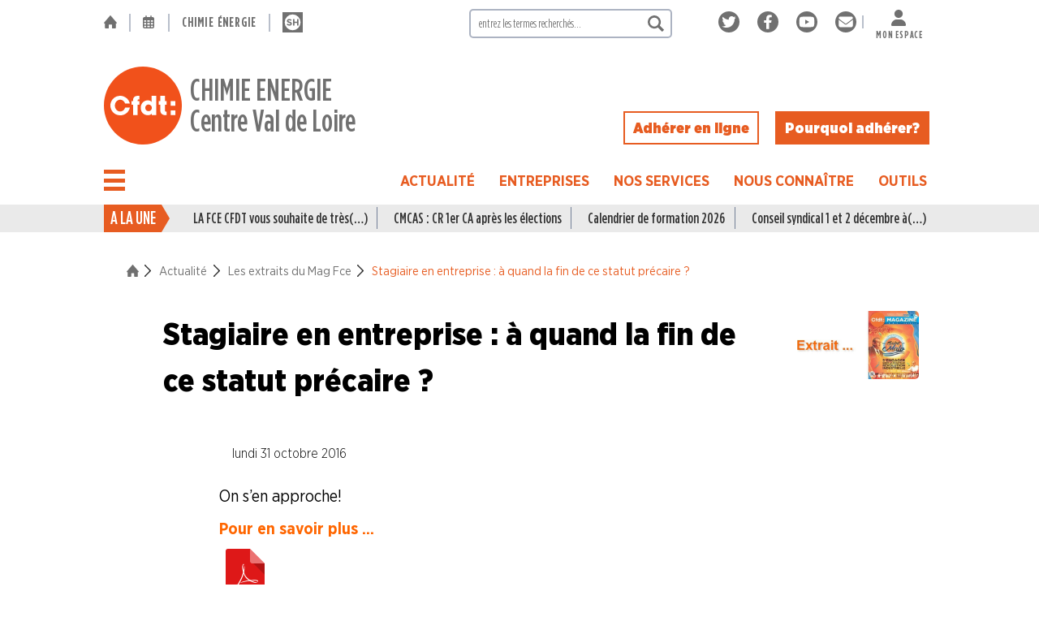

--- FILE ---
content_type: text/html; charset=utf-8
request_url: https://www.scecfdtcvdl.fr/Stagiaire-en-entreprise-a-quand-la-fin-de-ce-statut-precaire
body_size: 31800
content:
<!DOCTYPE HTML>
<html class="page_article ltr fr no-js" lang="fr" dir="ltr">
	<head>
		<script type='text/javascript'>/*<![CDATA[*/(function(H){H.className=H.className.replace(/\bno-js\b/,'js')})(document.documentElement);/*]]>*/</script>
		
		<meta http-equiv="Content-Type" content="text/html; charset=utf-8" />

		<title>Stagiaire en entreprise : à quand la fin de ce statut précaire ?</title>
	<meta name="description" content="On s&#039;en approche ! Pour en savoir plus ... Stagiaire en entreprise Mag FCE CFDT n&#176;176" />

	<style type='text/css'>img.adapt-img{max-width:100%;height:auto;}.adapt-img-wrapper {display:inline-block;max-width:100%;position:relative;background-position:center;background-size:cover;background-repeat:no-repeat;line-height:1px;overflow:hidden}.adapt-img-wrapper.intrinsic{display:block}.adapt-img-wrapper.intrinsic::before{content:'';display:block;height:0;width:100%;}.adapt-img-wrapper.intrinsic img{position:absolute;left:0;top:0;width:100%;height:auto;}.adapt-img-wrapper.loading:not(.loaded){background-size: cover;}@media (min-width:320.5px){.adapt-img-wrapper.intrinsic-desktop{display:block}.adapt-img-wrapper.intrinsic-desktop::before{content:'';display:block;height:0;width:100%;}.adapt-img-wrapper.intrinsic-desktop img{position:absolute;left:0;top:0;width:100%;height:auto;}}.adapt-img-background{width:100%;height:0}@media print{html .adapt-img-wrapper{background:none}}</style>
<!--[if !IE]><!--><script type='text/javascript'>/*<![CDATA[*/var adaptImgDocLength=171002;adaptImgAsyncStyles="picture.adapt-img-wrapper{background-size:0;}";adaptImgLazy=false;(function(){function d(a){var b=document.documentElement;b.className=b.className+" "+a}function f(a){var b=window.onload;window.onload="function"!=typeof window.onload?a:function(){b&&b();a()}}document.createElement("picture");adaptImgLazy&&d("lazy");var a=!1;if("undefined"!==typeof window.performance)a=window.performance.timing,a=(a=~~(adaptImgDocLength/(a.responseEnd-a.connectStart)))&&50>a;else{var c=navigator.connection||navigator.mozConnection||navigator.webkitConnection;"undefined"!==typeof c&&
(a=3==c.type||4==c.type||/^[23]g$/.test(c.type))}a&&d("aislow");var e=function(){var a=document.createElement("style");a.type="text/css";a.innerHTML=adaptImgAsyncStyles;var b=document.getElementsByTagName("style")[0];b.parentNode.insertBefore(a,b);window.matchMedia||window.onbeforeprint||beforePrint()};"undefined"!==typeof jQuery?jQuery(function(){jQuery(window).on('load',e)}):f(e)})();/*]]>*/</script>

<!--<![endif]-->
<link rel="canonical" href="https://www.scecfdtcvdl.fr/Stagiaire-en-entreprise-a-quand-la-fin-de-ce-statut-precaire" /><link rel="apple-touch-icon" sizes="180x180" href="plugins/sq_cfdt/apple-touch-icon.png">
<link rel="icon" type="image/png" sizes="32x32" href="plugins/sq_cfdt/favicon-32x32.png">
<link rel="icon" type="image/png" sizes="16x16" href="plugins/sq_cfdt/favicon-16x16.png">
<link rel="manifest" href="plugins/sq_cfdt/site.webmanifest">
<link rel="mask-icon" href="plugins/sq_cfdt/safari-pinned-tab.svg" color="#5bbad5">
<meta name="msapplication-TileColor" content="#da532c">
<meta name="theme-color" content="#ffffff">


<meta name="generator" content="SPIP 4.4.7 GIT [4.4: f7b81241]" />

<script type="text/javascript">
var error_on_ajaxform='Oups. Une erreur inattendue a empêché de soumettre le formulaire. Vous pouvez essayer à nouveau.';
</script>

<link rel="alternate" type="application/rss+xml" title="Syndiquer tout le site" href="spip.php?page=backend" />
<meta name="viewport" content="width=device-width, initial-scale=1.0">

<link rel="stylesheet" href="plugins/z-core/css/box.css?1645455053" type="text/css" />
<link rel="stylesheet" href="plugins/z-core/css/box_skins.css?1645455053" type="text/css" />



<script type='text/javascript'>var var_zajax_content='content';</script><script>
var mediabox_settings={"auto_detect":true,"ns":"box","tt_img":true,"sel_g":"#documents_portfolio a[type='image\/jpeg'],#documents_portfolio a[type='image\/png'],#documents_portfolio a[type='image\/gif']","sel_c":".mediabox","str_ssStart":"Diaporama","str_ssStop":"Arr\u00eater","str_cur":"{current}\/{total}","str_prev":"Pr\u00e9c\u00e9dent","str_next":"Suivant","str_close":"Fermer","str_loading":"Chargement\u2026","str_petc":"Taper \u2019Echap\u2019 pour fermer","str_dialTitDef":"Boite de dialogue","str_dialTitMed":"Affichage d\u2019un media","splash_url":"","lity":{"skin":"_simple-dark","maxWidth":"90%","maxHeight":"90%","minWidth":"400px","minHeight":"","slideshow_speed":"2500","opacite":"0.5","defaultCaptionState":"expanded"}};
</script>
<!-- insert_head_css -->
<link rel="stylesheet" href="plugins-dist/mediabox/lib/lity/lity.css?1660660620" type="text/css" media="all" />
<link rel="stylesheet" href="plugins-dist/mediabox/lity/css/lity.mediabox.css?1765129150" type="text/css" media="all" />
<link rel="stylesheet" href="plugins-dist/mediabox/lity/skins/_simple-dark/lity.css?1660660620" type="text/css" media="all" /><link rel='stylesheet' type='text/css' media='all' href='plugins-dist/porte_plume/css/barre_outils.css?1739414214' />
<link rel='stylesheet' type='text/css' media='all' href='local/cache-css/cssdyn-css_barre_outils_icones_css-e8a6dba4.css?1749652352' />

<link rel="stylesheet" href="plugins/porte_plume_enluminures_typographiques/css/enluminurestypo.css" type="text/css" media="all" /><link rel="stylesheet" type="text/css" href="plugins/socialtags/socialtags.css?1671625785" media="all" />
<link rel="stylesheet" type="text/css" href="plugins/cookiebar/css/jquery.cookiebar.css?1671631287" /><link rel="stylesheet" type="text/css" href="plugins/agenda/css/spip.agenda.css" />
<link rel="stylesheet" href="plugins/gis/lib/leaflet/dist/leaflet.css" />
<link rel="stylesheet" href="plugins/gis/lib/leaflet/plugins/leaflet-plugins.css" />
<link rel="stylesheet" href="plugins/gis/lib/leaflet/plugins/leaflet.markercluster.css" />
<link rel="stylesheet" href="plugins/gis/css/leaflet_nodirection.css" /><link rel="stylesheet" type="text/css" href="plugins/oembed/css/oembed.css?1739413689" />


<link rel="stylesheet" href="local/cache-scss/sq_cfdt-cssify-84a7f25.css?1761948153" type="text/css" />











<script src="prive/javascript/jquery.js?1764925040" type="text/javascript"></script>

<script src="prive/javascript/jquery.form.js?1764925040" type="text/javascript"></script>

<script src="prive/javascript/jquery.autosave.js?1764925040" type="text/javascript"></script>

<script src="prive/javascript/jquery.placeholder-label.js?1764925040" type="text/javascript"></script>

<script src="prive/javascript/ajaxCallback.js?1764925040" type="text/javascript"></script>

<script src="prive/javascript/js.cookie.js?1764925040" type="text/javascript"></script>
<!-- insert_head -->
<script src="plugins-dist/mediabox/lib/lity/lity.js?1660660620" type="text/javascript"></script>
<script src="plugins-dist/mediabox/lity/js/lity.mediabox.js?1760358891" type="text/javascript"></script>
<script src="plugins-dist/mediabox/javascript/spip.mediabox.js?1760358891" type="text/javascript"></script><script type='text/javascript' src='plugins-dist/porte_plume/javascript/jquery.markitup_pour_spip.js?1739414214'></script>
<script type='text/javascript' src='plugins-dist/porte_plume/javascript/jquery.previsu_spip.js?1739414214'></script>
<script type='text/javascript' src='local/cache-js/jsdyn-javascript_porte_plume_start_js-58108f21.js?1749652352'></script>
<script type='text/javascript' src='prive/javascript/js.cookie.js?1764925040'></script>
<script src='local/cache-js/jsdyn-socialtags_js-b952a4fe.js?1749652352' type='text/javascript'></script>
<script type='text/javascript' src='local/cache-js/jsdyn-jquery_cookiebar_js-02ff3a92.js?1749652352'></script>
<script type='text/javascript' src='plugins/cookiebar/js/jquery.cookiebar.call.js?1671631287'></script><link rel="alternate" type="application/json+oembed" href="https://www.scecfdtcvdl.fr/oembed.api/?format=json&amp;url=https%3A%2F%2Fwww.scecfdtcvdl.fr%2FStagiaire-en-entreprise-a-quand-la-fin-de-ce-statut-precaire" />



<script defer src="plugins/sq_cfdt/js/jquery-accessibleMegaMenu.js"></script>
<script defer  src="plugins/sq_cfdt/js/megamenu.js"></script><script defer src="plugins/sq_cfdt/js/sq_cfdt.js"></script>
<!-- Matomo -->
<script type="text/javascript">
	if(jQuery.cookieBar('cookies')){
		var _paq = window._paq = window._paq || [];
		/* tracker methods like "setCustomDimension" should be called before "trackPageView" */
		_paq.push(['trackPageView']);
		_paq.push(['enableLinkTracking']);
		(function() {
		var u="//stats.gamuza.net/";
		_paq.push(['setTrackerUrl', u+'matomo.php']);
		_paq.push(['setSiteId', '2']);
		var d=document, g=d.createElement('script'), s=d.getElementsByTagName('script')[0];
		g.type='text/javascript'; g.async=true; g.src=u+'matomo.js'; s.parentNode.insertBefore(g,s);
		})();
	}
</script>
<!-- End Matomo Code -->	<!-- Plugin Métas + -->
<!-- Dublin Core -->
<link rel="schema.DC" href="https://purl.org/dc/elements/1.1/" />
<link rel="schema.DCTERMS" href="https://purl.org/dc/terms/" />
<meta name="DC.Format" content="text/html" />
<meta name="DC.Type" content="Text" />
<meta name="DC.Language" content="fr" />
<meta name="DC.Title" lang="fr" content="Stagiaire en entreprise : &#224; quand la fin de ce statut pr&#233;caire ? &#8211; CHIMIE ENERGIECentre Val de Loire" />
<meta name="DC.Description.Abstract" lang="fr" content="On s&#039;en approche ! Pour en savoir plus ..." />
<meta name="DC.Date" content="2016-10-31" />
<meta name="DC.Date.Modified" content="2022-12-21" />
<meta name="DC.Identifier" content="https://www.scecfdtcvdl.fr/Stagiaire-en-entreprise-a-quand-la-fin-de-ce-statut-precaire" />
<meta name="DC.Publisher" content="CHIMIE ENERGIE Centre Val de Loire" />
<meta name="DC.Source" content="https://www.scecfdtcvdl.fr" />

<meta name="DC.Creator" content="CHIMIE ENERGIECentre Val de Loire" />





<!-- Open Graph -->
 
<meta property="og:rich_attachment" content="true" />

<meta property="og:site_name" content="CHIMIE ENERGIE Centre Val de Loire" />
<meta property="og:type" content="article" />
<meta property="og:title" content="Stagiaire en entreprise : &#224; quand la fin de ce statut pr&#233;caire ? &#8211; CHIMIE ENERGIECentre Val de Loire" />
<meta property="og:locale" content="fr_FR" />
<meta property="og:url" content="https://www.scecfdtcvdl.fr/Stagiaire-en-entreprise-a-quand-la-fin-de-ce-statut-precaire" />
<meta property="og:description" content="On s&#039;en approche ! Pour en savoir plus ..." />

 

<meta property="og:image" content="https://www.scecfdtcvdl.fr/local/cache-vignettes/L571xH300/9b6ba549b602d5e5802e36d8e164f8-feb25.jpg" />
<meta property="og:image:width" content="571" />
<meta property="og:image:height" content="300" />
<meta property="og:image:type" content="image/jpeg" />



<meta property="article:published_time" content="2016-10-31" />
<meta property="article:modified_time" content="2022-12-21" />

<meta property="article:author" content="CHIMIE ENERGIECentre Val de Loire" />








<!-- Twitter Card -->
<meta name="twitter:card" content="summary_large_image" />
<meta name="twitter:title" content="Stagiaire en entreprise : &#224; quand la fin de ce statut pr&#233;caire ? &#8211; CHIMIE ENERGIECentre Val de Loire" />
<meta name="twitter:description" content="On s&#039;en approche ! Pour en savoir plus ..." />
<meta name="twitter:dnt" content="on" />
<meta name="twitter:url" content="https://www.scecfdtcvdl.fr/Stagiaire-en-entreprise-a-quand-la-fin-de-ce-statut-precaire" />

<meta name="twitter:image" content="https://www.scecfdtcvdl.fr/local/cache-vignettes/L506xH253/02afa79f6e2294f00096a00de0a8d9-16d38.jpg?1672114676" />
</head>
	<body class="t_orangeCFDT">
	
	<div class="page">
		<header class="header" role="banner">
			<div class="container header__sommaire mb-4 md:mb-6">
	<div id="fixed_nav" class="inner inner-m0 grid-auto-col lg:grid-auto-ini gap-1 lg:gap-ini align-items-center zi-9 f-blanc">
		<div class="header__top flex flex-col lg:flex-row align-items-end lg:justify-between lg:mt-2 lg:mb-6 ff-condensed ls-8 or-3 lg:or-1">
			<div class="header__etab js-hidden lg:flex flex-grow">
				<div class="container__etab flex align-items-center fw-600 text-uppercase  fs-16r">
					<a class="pr-2 md:pr-4 t-gris hover-clair js-hidden lg:inline" rel="start home" href="https://www.scecfdtcvdl.fr" title="Accueil"><i class="icon icon-logo_home Icon t_gris"><svg version="1.1" viewBox="0 0 499.2 494.9" xmlns="http://www.w3.org/2000/svg" role="img" width="0" height="0">
    <g transform="translate(-100.22 -32.62)">
        <path d="m337.68 38.078-233.52 273.28c-8.9609 10.078-1.6797 26.32 12.32 26.32h25.762v174.16c0 8.9609 7.2812 15.68 15.68 15.68h115.92c8.9609 0 15.68-7.2812 15.68-15.68l-4e-3 -114.8c0-8.9609 7.2812-15.68 15.68-15.68h89.602c8.9609 0 15.68 7.2812 15.68 15.68v114.8c0 8.9609 7.2812 15.68 15.68 15.68h115.92c8.9609 0 15.68-7.2812 15.68-15.68v-174.16h25.762c13.441 0 20.719-15.68 12.32-26.32l-233.52-273.28c-6.7188-7.2773-17.922-7.2773-24.641 0z"/>
    </g>
</svg>
</i> </a>
					<span class="bl-2 bc-gris600 h-60pc separ_etab t-moyen h25r op-5 js-hidden lg:inline"> </span>
					<a class="pr-2 md:px-4 t-gris hover-clair js-hidden lg:inline" rel="start home" href="spip.php?page=agenda" title="Agenda : tous les événements programmés"><i class="icon icon-picto_calendrier Icon t_gris"><svg viewBox="0 0 448 512" xmlns="http://www.w3.org/2000/svg" role="img" width="0" height="0">
	<path d="M152 64H296V24C296 10.75 306.7 0 320 0C333.3 0 344 10.75 344 24V64H384C419.3 64 448 92.65 448 128V448C448 483.3 419.3 512 384 512H64C28.65 512 0 483.3 0 448V128C0 92.65 28.65 64 64 64H104V24C104 10.75 114.7 0 128 0C141.3 0 152 10.75 152 24V64zM48 248H128V192H48V248zM48 296V360H128V296H48zM176 296V360H272V296H176zM320 296V360H400V296H320zM400 192H320V248H400V192zM400 408H320V464H384C392.8 464 400 456.8 400 448V408zM272 408H176V464H272V408zM128 408H48V448C48 456.8 55.16 464 64 464H128V408zM272 192H176V248H272V192z"/>
</svg></i> </a>
					 
						<span class="bl-2 bc-gris600 h-60pc separ_etab t-moyen h25r op-5 js-hidden lg:inline"> </span>
						<a class="pl-0 pr-2 md:px-4 t-gris hover-clair" 
							href="https://www.fce.cfdt.fr" 
							title="Accès au site de la Fédération Chimie-Energie"
						>
							Chimie énergie
						</a>
					 
						<span class="bl-2 bc-gris600 h-60pc separ_etab t-moyen h25r op-5"> </span>
						<a class="px-2 md:px-4 fs-25r t-gris hover-clair" 
							href="https://www.syndicalismehebdo.fr" 
							title="Accès au site de Syndicalisme hebdo"
						>
							<i class="icon icon-logo_sh_gris Icon t_gris"><svg viewBox="0 0 128 128" xmlns="http://www.w3.org/2000/svg" role="img" width="0" height="0">
    <rect x="1.1327e-7" y="1.1284e-7" width="128" height="128" style="fill:#707070;stroke-width:0"/>
    <circle cx="64" cy="64" r="50" style="fill:#fff;stroke-width:0"/>
    <g transform="matrix(.85937 0 0 .85937 9 9)" style="fill:#707070" aria-label="SH">
        <path d="m58.152 73.724v-0.136c0-8.296-5.44-11.764-15.096-14.28-8.228-2.108-10.268-3.128-10.268-6.256v-0.136c0-2.312 2.108-4.148 6.12-4.148s8.16 1.768 12.376 4.692l5.44-7.888c-4.828-3.876-10.744-6.052-17.68-6.052-9.724 0-16.66 5.712-16.66 14.348v0.136c0 9.452 6.188 12.104 15.776 14.552 7.956 2.04 9.588 3.4 9.588 6.052v0.136c0 2.788-2.584 4.488-6.868 4.488-5.44 0-9.928-2.244-14.212-5.78l-6.188 7.412c5.712 5.1 12.988 7.616 20.196 7.616 10.268 0 17.476-5.304 17.476-14.756z"/>
        <path d="m107.52 87.8v-47.6h-10.472v18.836h-19.312v-18.836h-10.472v47.6h10.472v-19.108h19.312v19.108z"/>
    </g>
</svg>
</i> </a>
					
				</div>
			</div>
			<div id="header__search" class="header__search js-hidden lg:block w100 lg:maxw250p">
				<style type="text/css">
	.formulaire_recherche .submit {
		background: transparent no-repeat center / contain url(plugins/sq_cfdt/svg/logo_recherche_gris.svg);
		right: 10px;
	}
</style>
<div class="text-smaller formulaire_spip formulaire_recherche" id="formulaire_recherche">
<form action="spip.php?page=recherche" method="get"><div class="editer-groupe relative">
	<input name="page" value="recherche" type="hidden"
>
	
	<input type="search" class="search text brad-5p w100 minw200p lg:minw250p bc-gris500 b-2" size="10" name="recherche" id="recherche" 
		accesskey="4" autocapitalize="off" autocorrect="off" placeholder="entrez les termes recherchés..."
	/>
	<input type="submit" class="submit absolute h-100pc w-auto b-none" value="" title="Rechercher" />
</div></form>
</div>
			</div>
			 
				<div class="header__rezos js-hidden lg:block">
					<div class="container__rezos flex ml-5 md:ml-7 h3-like">
						<div class="content content__rezos flex justify-between align-items-center">
							<span class="les_rezos js-hidden flex lg:inline">
	
		<a class="un_rezo mx-2" href="https://twitter.com/SCECFDTCVDL" title="Suivez nous sur Twitter">
			<i class="icon icon-twitter_fond_gris-2 Icon"><svg xmlns="http://www.w3.org/2000/svg" viewBox="0 0 765.83 765.83" role="img" width="0" height="0">
  <circle cx="382.92" cy="382.92" r="382.92" style="fill:#707070;stroke-width:0"/>
  <path d="m586.29 278.63c0.325 4.548 0.325 9.097 0.325 13.645 0 138.72-105.58 298.56-298.56 298.56-59.452 0-114.68-17.219-161.14-47.106 8.447 0.974 16.568 1.299 25.34 1.299 49.055 0 94.213-16.568 130.27-44.832-46.132-0.975-84.792-31.188-98.112-72.772 6.498 0.974 12.995 1.624 19.818 1.624 9.421 0 18.843-1.3 27.614-3.573-48.081-9.747-84.143-51.98-84.143-102.98v-1.299c13.969 7.797 30.214 12.67 47.431 13.319-28.264-18.843-46.781-51.005-46.781-87.391 0-19.492 5.197-37.36 14.294-52.954 51.655 63.675 129.3 105.26 216.36 109.81-1.624-7.797-2.599-15.918-2.599-24.04 0-57.828 46.782-104.93 104.93-104.93 30.213 0 57.502 12.67 76.67 33.137 23.715-4.548 46.456-13.32 66.599-25.34-7.798 24.366-24.366 44.833-46.132 57.827 21.117-2.273 41.584-8.122 60.426-16.243-14.292 20.791-32.161 39.308-52.628 54.253z" style="fill:#fff"/>
</svg>
</i> 
		</a>
	
		<a class="un_rezo mx-2" href="https://www.facebook.com/scecfdtcvdl" title="Rejoignez nous sur Facebook">
			<i class="icon icon-facebook_fond_gris-2 Icon"><svg xmlns="http://www.w3.org/2000/svg" viewBox="0 0 765.84 765.84" role="img" width="0" height="0">
  <circle cx="382.92" cy="382.92" r="382.92" style="fill:#707070;stroke-width:0"/>
  <path d="m502.06 414.92 14.22-92.66h-88.91v-60.13c0-25.35 12.42-50.06 52.24-50.06h40.42v-78.89s-36.68-6.26-71.75-6.26c-73.22 0-121.08 44.38-121.08 124.72v70.62h-81.39v92.66h81.39v224h100.17v-224z" style="fill:#fff"/>
</svg>
</i> 
		</a>
	
		<a class="un_rezo mx-2" href="https://www.youtube.com/channel/UC3D0PH2vN6KsgGzHmR8bZNA" title="Abonnez vous à notre chaîne Youtube">
			<i class="icon icon-youtube_fond_gris-2 Icon"><svg xmlns="http://www.w3.org/2000/svg" viewBox="0 0 765.84 765.84" role="img" width="0" height="0">
  <circle cx="382.92" cy="382.92" r="382.92" style="fill:#707070;stroke-width:0"/>
  <path d="m644.58 251c-6.281-23.65-24.787-42.276-48.284-48.597-42.59-11.486-213.37-11.486-213.37-11.486s-170.78 0-213.37 11.486c-23.497 6.322-42.003 24.947-48.284 48.597-11.412 42.867-11.412 132.3-11.412 132.3s0 89.438 11.412 132.3c6.281 23.65 24.787 41.5 48.284 47.821 42.591 11.486 213.37 11.486 213.37 11.486s170.78 0 213.37-11.486c23.497-6.321 42.003-24.171 48.284-47.821 11.412-42.867 11.412-132.3 11.412-132.3s0-89.438-11.412-132.3zm-317.51 213.51v-162.41l142.74 81.205z" style="fill:#fff"/>
</svg>
</i> 
		</a>
	
		<a class="un_rezo mx-2" href="spip.php?page=contact" title="Contactez nous par mail">
			<i class="icon icon-email_fond_gris-2 Icon"><svg xmlns="http://www.w3.org/2000/svg" viewBox="0 0 765.84 765.84" role="img" width="0" height="0">
  <circle cx="382.92" cy="382.92" r="382.92" style="fill:#707070;stroke-width:0"/>
  <path d="m590.92 190.92c26.5 0 48 21.49 48 48 0 15.1-7.1 29.3-19.2 38.4l-217.6 163.2c-11.4 8.5-27 8.5-38.4 0l-217.6-163.2c-12.087-9.1-19.2-23.3-19.2-38.4 0-26.51 21.49-48 48-48zm-246.4 275.2c22.8 17.1 54 17.1 76.8 0l217.6-163.2v208c0 35.3-28.7 64-64 64h-384c-35.35 0-64-28.7-64-64v-208z" style="fill:#fff"/>
</svg>
</i> 
		</a>
	
</span>							 
								<span class="bl-2 bc-gris600 h-40pc separ_etab t_moyen h25r op-5"> </span>
								<a class="px-0 md:px-4 t-gris inline-block h-3r text-uppercase ff-condensed fw-600 fs-12r lg:fs-18r ls-8 hover-clair text-center" 
									href="https://monespace.cfdt.fr" 
									title="Accès Mon espace CFDT"
								>
									<i class="icon icon-picto_mon_espace Icon fs-2r mdfs-25r"><svg viewBox="0 0 448 512" xmlns="http://www.w3.org/2000/svg" role="img" width="0" height="0">
<path d="M224 256c70.7 0 128-57.3 128-128S294.7 0 224 0S96 57.3 96 128s57.3 128 128 128zm-45.7 48C79.8 304 0 383.8 0 482.3C0 498.7 13.3 512 29.7 512H418.3c16.4 0 29.7-13.3 29.7-29.7C448 383.8 368.2 304 269.7 304H178.3z"/>
</svg></i> <br class="lg:js-hidden">Mon espace
								</a>
							
						</div>
					</div>
				</div>
			
			<span id="affmasq_recherche" class="lg:hidden pointer" title="Ouvrir la recherche"><i class="icon icon-logo_recherche_gris Icon fs-3r"><svg viewBox="0 0 5.6914 5.6796" xmlns="http://www.w3.org/2000/svg" role="img" width="0" height="0">
    <g transform="translate(-97.565 -135.37)" style="fill:#707070">
        <path class="cls-6" d="m101.79 138.9 1.4314 1.4155a0.13229 0.13229 0 0 1 0.0344 0.0847 0.127 0.127 0 0 1-0.0344 0.0847l-0.52917 0.52917a0.12965 0.12965 0 0 1-0.0847 0.0318 0.12435 0.12435 0 0 1-0.0847-0.0318l-1.4208-1.4155a2.2781 2.2781 0 0 1-2.8549-0.30163 2.2966 2.2966 0 1 1 3.5401-0.38364m-3.0295-2.331a1.561 1.561 0 1 0 2.6696 1.1007 1.4922 1.4922 0 0 0-0.45509-1.1007 1.5875 1.5875 0 0 0-2.2146 0" style="fill:#707070;stroke-width:.26458"/>
    </g>
</svg>
</i> </span>
		</div>
		<div class="header__titre flex flex-col lg:flex-row or-2 lg:or-2 my-1">
			<div class="bloc_gros_titre t-blanc mx-auto w-100">
				<div class="h1-like spip_logo_site flex fw-500 align-items-center">
					  <a class="flex fw-500 t_clair hover_null align-items-center" rel="start home" href="https://www.scecfdtcvdl.fr/" title="Accueil"> 				
					<img
	src="local/cache-vignettes/L96xH96/logo_cfdt_orange-2-3986e.svg?1671623418" class='spip_logo maxw-30p lg:maxw-100p' width='96' height='96'
	alt="" /> <div class="ff-condensed lh-xs ml-3 md-ml-7">CHIMIE ENERGIE<br>Centre Val de Loire</div>
					  </a> 
				</div>
					
			</div>
			<div class="adherer js-hidden lg:flex w-100 justify-end align-items-end pr-2">
				<a href="https://www.cfdt.fr/adhesion" class="no_surcharge fw-900 px-3 py-1 ml-0 md:ml-5 b-2 f_blanc bc-claire t_clair">
		<span class="">Adhérer en ligne</span>
	</a>			

	<a href="https://www.cfdt.fr/portail/pourquoi-adherer-rwd_385825" class="no_surcharge fw-900 px-3 py-1 ml-0 md:ml-5 b-2 f_claire bc-clair t_blanc hover-blanc">
		<span class="">Pourquoi adhérer&nbsp;?</span>
	</a>			</div>
		</div>
		<div class="header__menu or-1 lg:or-3 flex justify-between lg:mt-3">
			
				<div class="container__burgers relative flex h2-like lh-1 t_noir hover_null">
	<div class="burger_menu pr-3 xl:pr-5 flex align-items-center">
		<button class="burgermenu nav-button" data-id_menu="menu_general_burger" type="button" role="button" aria-label="open/close navigation" title="ouvrir/fermer la navigation">
			<i></i>
		</button>
	</div>
	<div class="container__navs zi-9 mt-6 md:mt-7 bs-1">
		<div class="bloc_menu bloc_menu_general flex flex-col">
			<nav id="menu_general_burger" class="menu-nav h5-like visually-hidden w100vw absolute absl-0" role="navigation" aria-label="Menu général de navigation">
				<ul class="menu-liste menu-items menu mega_menu f-blanc pl-0 b-1 bc-gris" data-depth="0">
					
						<li class="menu_secteur">
								<details   open>
									
										<summary class="affmasq_ssmenu pointer titre_secteur text-uppercase fw-700 t-clair pl-2 py-2 bb-1 bc-gris hover-clair
											   open"
											data-idrub="rub_h_8" data-prof="0" title="Afficher le contenu de ce secteur"
										>
											Actualité
										</summary>
										
											<ul id="rub_h_8" class="menu mega_menu menu-items pl-6 prof_0"
											>
												
													<li class="menu-items__item py-2 ff-condensed text-nowrap   bb-1 bc-gris  prof_1">
														<details>
															
																<summary class="menu-items__lien">
																		<a href="-La-vie-du-Syndicat-" class="menu-items__lien t-clair block" title="Voir la rubrique">
																			<i class="icon icon-picto_rubrique Icon text-10"><svg viewBox="0 0 576 512" xmlns="http://www.w3.org/2000/svg" role="img" width="0" height="0">
	<path d="M147.8 192H480V144C480 117.5 458.5 96 432 96h-160l-64-64h-160C21.49 32 0 53.49 0 80v328.4l90.54-181.1C101.4 205.6 123.4 192 147.8 192zM543.1 224H147.8C135.7 224 124.6 230.8 119.2 241.7L0 480h447.1c12.12 0 23.2-6.852 28.62-17.69l96-192C583.2 249 567.7 224 543.1 224z"/>
</svg></i>  La vie du Syndicat
																		</a>
																	</summary>
																
															
														</details>
													</li>
												
													<li class="menu-items__item py-2 ff-condensed text-nowrap   bb-1 bc-gris  prof_1">
														<details>
															
																<summary class="affmasq_ssmenu t-noir pointer" 
																	title="Afficher/masquer le contenu de cette rubrique"
																	data-idrub="rub_h_9" data-prof="1"
																>
																	Des branches professionne
																</summary>
																
											<ul id="rub_h_9" class="menu mega_menu menu-items pl-6 prof_1"
											>
												
													<li class="menu-items__item py-2 ff-condensed text-nowrap prof_2">
														<details>
															
																<summary class="menu-items__lien">
																		<a href="-Industries-du-Caoutchouc-" class="menu-items__lien t-clair block" title="Voir la rubrique">
																			<i class="icon icon-picto_rubrique Icon text-10"><svg viewBox="0 0 576 512" xmlns="http://www.w3.org/2000/svg" role="img" width="0" height="0">
	<path d="M147.8 192H480V144C480 117.5 458.5 96 432 96h-160l-64-64h-160C21.49 32 0 53.49 0 80v328.4l90.54-181.1C101.4 205.6 123.4 192 147.8 192zM543.1 224H147.8C135.7 224 124.6 230.8 119.2 241.7L0 480h447.1c12.12 0 23.2-6.852 28.62-17.69l96-192C583.2 249 567.7 224 543.1 224z"/>
</svg></i>  Industries du Caoutchouc
																		</a>
																	</summary>
																
															
														</details>
													</li>
												
													<li class="menu-items__item py-2 ff-condensed text-nowrap prof_2">
														<details>
															
																<summary class="menu-items__lien">
																		<a href="-Industries-de-la-Chimie-" class="menu-items__lien t-clair block" title="Voir la rubrique">
																			<i class="icon icon-picto_rubrique Icon text-10"><svg viewBox="0 0 576 512" xmlns="http://www.w3.org/2000/svg" role="img" width="0" height="0">
	<path d="M147.8 192H480V144C480 117.5 458.5 96 432 96h-160l-64-64h-160C21.49 32 0 53.49 0 80v328.4l90.54-181.1C101.4 205.6 123.4 192 147.8 192zM543.1 224H147.8C135.7 224 124.6 230.8 119.2 241.7L0 480h447.1c12.12 0 23.2-6.852 28.62-17.69l96-192C583.2 249 567.7 224 543.1 224z"/>
</svg></i>  Industries de la Chimie
																		</a>
																	</summary>
																
															
														</details>
													</li>
												
													<li class="menu-items__item py-2 ff-condensed text-nowrap prof_2">
														<details>
															
																<summary class="menu-items__lien">
																		<a href="-Industries-Electriques-et-Gazieres-" class="menu-items__lien t-clair block" title="Voir la rubrique">
																			<i class="icon icon-picto_rubrique Icon text-10"><svg viewBox="0 0 576 512" xmlns="http://www.w3.org/2000/svg" role="img" width="0" height="0">
	<path d="M147.8 192H480V144C480 117.5 458.5 96 432 96h-160l-64-64h-160C21.49 32 0 53.49 0 80v328.4l90.54-181.1C101.4 205.6 123.4 192 147.8 192zM543.1 224H147.8C135.7 224 124.6 230.8 119.2 241.7L0 480h447.1c12.12 0 23.2-6.852 28.62-17.69l96-192C583.2 249 567.7 224 543.1 224z"/>
</svg></i>  Industries Electriques et Gaziéres
																		</a>
																	</summary>
																
															
														</details>
													</li>
												
													<li class="menu-items__item py-2 ff-condensed text-nowrap prof_2">
														<details>
															
																<summary class="menu-items__lien">
																		<a href="-Industries-du-Papier-Carton-" class="menu-items__lien t-clair block" title="Voir la rubrique">
																			<i class="icon icon-picto_rubrique Icon text-10"><svg viewBox="0 0 576 512" xmlns="http://www.w3.org/2000/svg" role="img" width="0" height="0">
	<path d="M147.8 192H480V144C480 117.5 458.5 96 432 96h-160l-64-64h-160C21.49 32 0 53.49 0 80v328.4l90.54-181.1C101.4 205.6 123.4 192 147.8 192zM543.1 224H147.8C135.7 224 124.6 230.8 119.2 241.7L0 480h447.1c12.12 0 23.2-6.852 28.62-17.69l96-192C583.2 249 567.7 224 543.1 224z"/>
</svg></i>  Industries du Papier Carton
																		</a>
																	</summary>
																
															
														</details>
													</li>
												
													<li class="menu-items__item py-2 ff-condensed text-nowrap prof_2">
														<details>
															
																<summary class="menu-items__lien">
																		<a href="-Industries-du-Petrole-" class="menu-items__lien t-clair block" title="Voir la rubrique">
																			<i class="icon icon-picto_rubrique Icon text-10"><svg viewBox="0 0 576 512" xmlns="http://www.w3.org/2000/svg" role="img" width="0" height="0">
	<path d="M147.8 192H480V144C480 117.5 458.5 96 432 96h-160l-64-64h-160C21.49 32 0 53.49 0 80v328.4l90.54-181.1C101.4 205.6 123.4 192 147.8 192zM543.1 224H147.8C135.7 224 124.6 230.8 119.2 241.7L0 480h447.1c12.12 0 23.2-6.852 28.62-17.69l96-192C583.2 249 567.7 224 543.1 224z"/>
</svg></i>  Industries du Pétrole
																		</a>
																	</summary>
																
															
														</details>
													</li>
												
													<li class="menu-items__item py-2 ff-condensed text-nowrap prof_2">
														<details>
															
																<summary class="menu-items__lien">
																		<a href="-Industries-de-la-Plasturgie-" class="menu-items__lien t-clair block" title="Voir la rubrique">
																			<i class="icon icon-picto_rubrique Icon text-10"><svg viewBox="0 0 576 512" xmlns="http://www.w3.org/2000/svg" role="img" width="0" height="0">
	<path d="M147.8 192H480V144C480 117.5 458.5 96 432 96h-160l-64-64h-160C21.49 32 0 53.49 0 80v328.4l90.54-181.1C101.4 205.6 123.4 192 147.8 192zM543.1 224H147.8C135.7 224 124.6 230.8 119.2 241.7L0 480h447.1c12.12 0 23.2-6.852 28.62-17.69l96-192C583.2 249 567.7 224 543.1 224z"/>
</svg></i>  Industries de la Plasturgie
																		</a>
																	</summary>
																
															
														</details>
													</li>
												
													<li class="menu-items__item py-2 ff-condensed text-nowrap prof_2">
														<details>
															
																<summary class="menu-items__lien">
																		<a href="-Industries-Pharmaceutiques-" class="menu-items__lien t-clair block" title="Voir la rubrique">
																			<i class="icon icon-picto_rubrique Icon text-10"><svg viewBox="0 0 576 512" xmlns="http://www.w3.org/2000/svg" role="img" width="0" height="0">
	<path d="M147.8 192H480V144C480 117.5 458.5 96 432 96h-160l-64-64h-160C21.49 32 0 53.49 0 80v328.4l90.54-181.1C101.4 205.6 123.4 192 147.8 192zM543.1 224H147.8C135.7 224 124.6 230.8 119.2 241.7L0 480h447.1c12.12 0 23.2-6.852 28.62-17.69l96-192C583.2 249 567.7 224 543.1 224z"/>
</svg></i>  Industries Pharmaceutiques
																		</a>
																	</summary>
																
															
														</details>
													</li>
												
													<li class="menu-items__item py-2 ff-condensed text-nowrap prof_2">
														<details>
															
																<summary class="menu-items__lien">
																		<a href="-Industries-du-Verre-" class="menu-items__lien t-clair block" title="Voir la rubrique">
																			<i class="icon icon-picto_rubrique Icon text-10"><svg viewBox="0 0 576 512" xmlns="http://www.w3.org/2000/svg" role="img" width="0" height="0">
	<path d="M147.8 192H480V144C480 117.5 458.5 96 432 96h-160l-64-64h-160C21.49 32 0 53.49 0 80v328.4l90.54-181.1C101.4 205.6 123.4 192 147.8 192zM543.1 224H147.8C135.7 224 124.6 230.8 119.2 241.7L0 480h447.1c12.12 0 23.2-6.852 28.62-17.69l96-192C583.2 249 567.7 224 543.1 224z"/>
</svg></i>  Industries du Verre
																		</a>
																	</summary>
																
															
														</details>
													</li>
												
											</ul>
										
														</details>
													</li>
												
													<li class="menu-items__item py-2 ff-condensed text-nowrap   bb-1 bc-gris  prof_1">
														<details>
															
																<summary class="menu-items__lien">
																		<a href="-A-la-Une-172-" class="menu-items__lien t-clair block" title="Voir la rubrique">
																			<i class="icon icon-picto_rubrique Icon text-10"><svg viewBox="0 0 576 512" xmlns="http://www.w3.org/2000/svg" role="img" width="0" height="0">
	<path d="M147.8 192H480V144C480 117.5 458.5 96 432 96h-160l-64-64h-160C21.49 32 0 53.49 0 80v328.4l90.54-181.1C101.4 205.6 123.4 192 147.8 192zM543.1 224H147.8C135.7 224 124.6 230.8 119.2 241.7L0 480h447.1c12.12 0 23.2-6.852 28.62-17.69l96-192C583.2 249 567.7 224 543.1 224z"/>
</svg></i>  A la "Une"
																		</a>
																	</summary>
																
															
														</details>
													</li>
												
													<li class="menu-items__item py-2 ff-condensed text-nowrap   bb-1 bc-gris  prof_1">
														<details>
															
																<summary class="menu-items__lien">
																		<a href="-Syndicalisme-HEBDO-" class="menu-items__lien t-clair block" title="Voir la rubrique">
																			<i class="icon icon-picto_rubrique Icon text-10"><svg viewBox="0 0 576 512" xmlns="http://www.w3.org/2000/svg" role="img" width="0" height="0">
	<path d="M147.8 192H480V144C480 117.5 458.5 96 432 96h-160l-64-64h-160C21.49 32 0 53.49 0 80v328.4l90.54-181.1C101.4 205.6 123.4 192 147.8 192zM543.1 224H147.8C135.7 224 124.6 230.8 119.2 241.7L0 480h447.1c12.12 0 23.2-6.852 28.62-17.69l96-192C583.2 249 567.7 224 543.1 224z"/>
</svg></i>  Syndicalisme HEBDO
																		</a>
																	</summary>
																
															
														</details>
													</li>
												
													<li class="menu-items__item py-2 ff-condensed text-nowrap   bb-1 bc-gris  prof_1">
														<details   open>
															
																<summary class="menu-items__lien t-noir block fs-25r">
																		<i class="icon icon-picto_rubrique Icon text-10"><svg viewBox="0 0 576 512" xmlns="http://www.w3.org/2000/svg" role="img" width="0" height="0">
	<path d="M147.8 192H480V144C480 117.5 458.5 96 432 96h-160l-64-64h-160C21.49 32 0 53.49 0 80v328.4l90.54-181.1C101.4 205.6 123.4 192 147.8 192zM543.1 224H147.8C135.7 224 124.6 230.8 119.2 241.7L0 480h447.1c12.12 0 23.2-6.852 28.62-17.69l96-192C583.2 249 567.7 224 543.1 224z"/>
</svg></i>  Les extraits du Mag Fce
																	</summary>
																	
															
														</details>
													</li>
												
													<li class="menu-items__item py-2 ff-condensed text-nowrap   bb-1 bc-gris  prof_1">
														<details>
															
																<summary class="menu-items__lien">
																		<a href="-COVID-19-" class="menu-items__lien t-clair block" title="Voir la rubrique">
																			<i class="icon icon-picto_rubrique Icon text-10"><svg viewBox="0 0 576 512" xmlns="http://www.w3.org/2000/svg" role="img" width="0" height="0">
	<path d="M147.8 192H480V144C480 117.5 458.5 96 432 96h-160l-64-64h-160C21.49 32 0 53.49 0 80v328.4l90.54-181.1C101.4 205.6 123.4 192 147.8 192zM543.1 224H147.8C135.7 224 124.6 230.8 119.2 241.7L0 480h447.1c12.12 0 23.2-6.852 28.62-17.69l96-192C583.2 249 567.7 224 543.1 224z"/>
</svg></i>  COVID 19
																		</a>
																	</summary>
																
															
														</details>
													</li>
												
													<li class="menu-items__item py-2 ff-condensed text-nowrap   bb-1 bc-gris  prof_1">
														<details>
															
																<summary class="menu-items__lien">
																		<a href="-Les-extraits-du-CFDT-magazine-" class="menu-items__lien t-clair block" title="Voir la rubrique">
																			<i class="icon icon-picto_rubrique Icon text-10"><svg viewBox="0 0 576 512" xmlns="http://www.w3.org/2000/svg" role="img" width="0" height="0">
	<path d="M147.8 192H480V144C480 117.5 458.5 96 432 96h-160l-64-64h-160C21.49 32 0 53.49 0 80v328.4l90.54-181.1C101.4 205.6 123.4 192 147.8 192zM543.1 224H147.8C135.7 224 124.6 230.8 119.2 241.7L0 480h447.1c12.12 0 23.2-6.852 28.62-17.69l96-192C583.2 249 567.7 224 543.1 224z"/>
</svg></i>  Les extraits du CFDT magazine
																		</a>
																	</summary>
																
															
														</details>
													</li>
												
											</ul>
										
									
								</details>
							</li>
						<li class="menu_secteur   f-gris-100">
								<details >
									
										<summary class="affmasq_ssmenu pointer titre_secteur text-uppercase fw-700 t-clair pl-2 py-2 bb-1 bc-gris hover-clair
											"
											data-idrub="rub_h_282" data-prof="0" title="Afficher le contenu de ce secteur"
										>
											Entreprises
										</summary>
										
											<ul id="rub_h_282" class="menu mega_menu menu-items pl-6 prof_0"
											>
												
													<li class="menu-items__item py-2 ff-condensed text-nowrap   bb-1 bc-gris  prof_1">
														<details>
															
																<summary class="affmasq_ssmenu t-noir pointer" 
																	title="Afficher/masquer le contenu de cette rubrique"
																	data-idrub="rub_h_270" data-prof="1"
																>
																	Branche Caoutchouc
																</summary>
																
											<ul id="rub_h_270" class="menu mega_menu menu-items pl-6 prof_1"
											>
												
													<li class="menu-items__item py-2 ff-condensed text-nowrap prof_2">
														<details>
															
																<summary class="menu-items__lien">
																		<a href="-Hutchinson-Chalette-" class="menu-items__lien t-clair block" title="Voir la rubrique">
																			<i class="icon icon-picto_rubrique Icon text-10"><svg viewBox="0 0 576 512" xmlns="http://www.w3.org/2000/svg" role="img" width="0" height="0">
	<path d="M147.8 192H480V144C480 117.5 458.5 96 432 96h-160l-64-64h-160C21.49 32 0 53.49 0 80v328.4l90.54-181.1C101.4 205.6 123.4 192 147.8 192zM543.1 224H147.8C135.7 224 124.6 230.8 119.2 241.7L0 480h447.1c12.12 0 23.2-6.852 28.62-17.69l96-192C583.2 249 567.7 224 543.1 224z"/>
</svg></i>  Hutchinson - Chalette
																		</a>
																	</summary>
																
															
														</details>
													</li>
												
													<li class="menu-items__item py-2 ff-condensed text-nowrap prof_2">
														<details>
															
																<summary class="menu-items__lien">
																		<a href="-Hutchinson-Joue-les-Tours-" class="menu-items__lien t-clair block" title="Voir la rubrique">
																			<i class="icon icon-picto_rubrique Icon text-10"><svg viewBox="0 0 576 512" xmlns="http://www.w3.org/2000/svg" role="img" width="0" height="0">
	<path d="M147.8 192H480V144C480 117.5 458.5 96 432 96h-160l-64-64h-160C21.49 32 0 53.49 0 80v328.4l90.54-181.1C101.4 205.6 123.4 192 147.8 192zM543.1 224H147.8C135.7 224 124.6 230.8 119.2 241.7L0 480h447.1c12.12 0 23.2-6.852 28.62-17.69l96-192C583.2 249 567.7 224 543.1 224z"/>
</svg></i>  Hutchinson - Joué les Tours
																		</a>
																	</summary>
																
															
														</details>
													</li>
												
													<li class="menu-items__item py-2 ff-condensed text-nowrap prof_2">
														<details>
															
																<summary class="menu-items__lien">
																		<a href="-Hutchinson-Paulstra-Chateaudun-" class="menu-items__lien t-clair block" title="Voir la rubrique">
																			<i class="icon icon-picto_rubrique Icon text-10"><svg viewBox="0 0 576 512" xmlns="http://www.w3.org/2000/svg" role="img" width="0" height="0">
	<path d="M147.8 192H480V144C480 117.5 458.5 96 432 96h-160l-64-64h-160C21.49 32 0 53.49 0 80v328.4l90.54-181.1C101.4 205.6 123.4 192 147.8 192zM543.1 224H147.8C135.7 224 124.6 230.8 119.2 241.7L0 480h447.1c12.12 0 23.2-6.852 28.62-17.69l96-192C583.2 249 567.7 224 543.1 224z"/>
</svg></i>  Hutchinson Paulstra - Châteaudun
																		</a>
																	</summary>
																
															
														</details>
													</li>
												
													<li class="menu-items__item py-2 ff-condensed text-nowrap prof_2">
														<details>
															
																<summary class="menu-items__lien">
																		<a href="-Michelin-" class="menu-items__lien t-clair block" title="Voir la rubrique">
																			<i class="icon icon-picto_rubrique Icon text-10"><svg viewBox="0 0 576 512" xmlns="http://www.w3.org/2000/svg" role="img" width="0" height="0">
	<path d="M147.8 192H480V144C480 117.5 458.5 96 432 96h-160l-64-64h-160C21.49 32 0 53.49 0 80v328.4l90.54-181.1C101.4 205.6 123.4 192 147.8 192zM543.1 224H147.8C135.7 224 124.6 230.8 119.2 241.7L0 480h447.1c12.12 0 23.2-6.852 28.62-17.69l96-192C583.2 249 567.7 224 543.1 224z"/>
</svg></i>  Michelin
																		</a>
																	</summary>
																
															
														</details>
													</li>
												
											</ul>
										
														</details>
													</li>
												
													<li class="menu-items__item py-2 ff-condensed text-nowrap   bb-1 bc-gris  prof_1">
														<details>
															
																<summary class="affmasq_ssmenu t-noir pointer" 
																	title="Afficher/masquer le contenu de cette rubrique"
																	data-idrub="rub_h_271" data-prof="1"
																>
																	Branche Chimie
																</summary>
																
											<ul id="rub_h_271" class="menu mega_menu menu-items pl-6 prof_1"
											>
												
													<li class="menu-items__item py-2 ff-condensed text-nowrap prof_2">
														<details>
															
																<summary class="menu-items__lien">
																		<a href="-Bostik-" class="menu-items__lien t-clair block" title="Voir la rubrique">
																			<i class="icon icon-picto_rubrique Icon text-10"><svg viewBox="0 0 576 512" xmlns="http://www.w3.org/2000/svg" role="img" width="0" height="0">
	<path d="M147.8 192H480V144C480 117.5 458.5 96 432 96h-160l-64-64h-160C21.49 32 0 53.49 0 80v328.4l90.54-181.1C101.4 205.6 123.4 192 147.8 192zM543.1 224H147.8C135.7 224 124.6 230.8 119.2 241.7L0 480h447.1c12.12 0 23.2-6.852 28.62-17.69l96-192C583.2 249 567.7 224 543.1 224z"/>
</svg></i>  Bostik
																		</a>
																	</summary>
																
															
														</details>
													</li>
												
													<li class="menu-items__item py-2 ff-condensed text-nowrap prof_2">
														<details>
															
																<summary class="menu-items__lien">
																		<a href="-Chimirec-" class="menu-items__lien t-clair block" title="Voir la rubrique">
																			<i class="icon icon-picto_rubrique Icon text-10"><svg viewBox="0 0 576 512" xmlns="http://www.w3.org/2000/svg" role="img" width="0" height="0">
	<path d="M147.8 192H480V144C480 117.5 458.5 96 432 96h-160l-64-64h-160C21.49 32 0 53.49 0 80v328.4l90.54-181.1C101.4 205.6 123.4 192 147.8 192zM543.1 224H147.8C135.7 224 124.6 230.8 119.2 241.7L0 480h447.1c12.12 0 23.2-6.852 28.62-17.69l96-192C583.2 249 567.7 224 543.1 224z"/>
</svg></i>  Chimirec
																		</a>
																	</summary>
																
															
														</details>
													</li>
												
													<li class="menu-items__item py-2 ff-condensed text-nowrap prof_2">
														<details>
															
																<summary class="menu-items__lien">
																		<a href="-Guerlain-" class="menu-items__lien t-clair block" title="Voir la rubrique">
																			<i class="icon icon-picto_rubrique Icon text-10"><svg viewBox="0 0 576 512" xmlns="http://www.w3.org/2000/svg" role="img" width="0" height="0">
	<path d="M147.8 192H480V144C480 117.5 458.5 96 432 96h-160l-64-64h-160C21.49 32 0 53.49 0 80v328.4l90.54-181.1C101.4 205.6 123.4 192 147.8 192zM543.1 224H147.8C135.7 224 124.6 230.8 119.2 241.7L0 480h447.1c12.12 0 23.2-6.852 28.62-17.69l96-192C583.2 249 567.7 224 543.1 224z"/>
</svg></i>  Guerlain
																		</a>
																	</summary>
																
															
														</details>
													</li>
												
													<li class="menu-items__item py-2 ff-condensed text-nowrap prof_2">
														<details>
															
																<summary class="menu-items__lien">
																		<a href="-DIOR-" class="menu-items__lien t-clair block" title="Voir la rubrique">
																			<i class="icon icon-picto_rubrique Icon text-10"><svg viewBox="0 0 576 512" xmlns="http://www.w3.org/2000/svg" role="img" width="0" height="0">
	<path d="M147.8 192H480V144C480 117.5 458.5 96 432 96h-160l-64-64h-160C21.49 32 0 53.49 0 80v328.4l90.54-181.1C101.4 205.6 123.4 192 147.8 192zM543.1 224H147.8C135.7 224 124.6 230.8 119.2 241.7L0 480h447.1c12.12 0 23.2-6.852 28.62-17.69l96-192C583.2 249 567.7 224 543.1 224z"/>
</svg></i>  Parfums Christian DIOR
																		</a>
																	</summary>
																
															
														</details>
													</li>
												
													<li class="menu-items__item py-2 ff-condensed text-nowrap prof_2">
														<details>
															
																<summary class="menu-items__lien">
																		<a href="-Procter-et-Gamble-" class="menu-items__lien t-clair block" title="Voir la rubrique">
																			<i class="icon icon-picto_rubrique Icon text-10"><svg viewBox="0 0 576 512" xmlns="http://www.w3.org/2000/svg" role="img" width="0" height="0">
	<path d="M147.8 192H480V144C480 117.5 458.5 96 432 96h-160l-64-64h-160C21.49 32 0 53.49 0 80v328.4l90.54-181.1C101.4 205.6 123.4 192 147.8 192zM543.1 224H147.8C135.7 224 124.6 230.8 119.2 241.7L0 480h447.1c12.12 0 23.2-6.852 28.62-17.69l96-192C583.2 249 567.7 224 543.1 224z"/>
</svg></i>  Procter et Gamble
																		</a>
																	</summary>
																
															
														</details>
													</li>
												
													<li class="menu-items__item py-2 ff-condensed text-nowrap prof_2">
														<details>
															
																<summary class="menu-items__lien">
																		<a href="-Saint-Gobain-Abrasifs-" class="menu-items__lien t-clair block" title="Voir la rubrique">
																			<i class="icon icon-picto_rubrique Icon text-10"><svg viewBox="0 0 576 512" xmlns="http://www.w3.org/2000/svg" role="img" width="0" height="0">
	<path d="M147.8 192H480V144C480 117.5 458.5 96 432 96h-160l-64-64h-160C21.49 32 0 53.49 0 80v328.4l90.54-181.1C101.4 205.6 123.4 192 147.8 192zM543.1 224H147.8C135.7 224 124.6 230.8 119.2 241.7L0 480h447.1c12.12 0 23.2-6.852 28.62-17.69l96-192C583.2 249 567.7 224 543.1 224z"/>
</svg></i>  Saint Gobain Abrasifs
																		</a>
																	</summary>
																
															
														</details>
													</li>
												
													<li class="menu-items__item py-2 ff-condensed text-nowrap prof_2">
														<details>
															
																<summary class="menu-items__lien">
																		<a href="-Shiseido-" class="menu-items__lien t-clair block" title="Voir la rubrique">
																			<i class="icon icon-picto_rubrique Icon text-10"><svg viewBox="0 0 576 512" xmlns="http://www.w3.org/2000/svg" role="img" width="0" height="0">
	<path d="M147.8 192H480V144C480 117.5 458.5 96 432 96h-160l-64-64h-160C21.49 32 0 53.49 0 80v328.4l90.54-181.1C101.4 205.6 123.4 192 147.8 192zM543.1 224H147.8C135.7 224 124.6 230.8 119.2 241.7L0 480h447.1c12.12 0 23.2-6.852 28.62-17.69l96-192C583.2 249 567.7 224 543.1 224z"/>
</svg></i>  Shiseido
																		</a>
																	</summary>
																
															
														</details>
													</li>
												
													<li class="menu-items__item py-2 ff-condensed text-nowrap prof_2">
														<details>
															
																<summary class="menu-items__lien">
																		<a href="-Sisley-" class="menu-items__lien t-clair block" title="Voir la rubrique">
																			<i class="icon icon-picto_rubrique Icon text-10"><svg viewBox="0 0 576 512" xmlns="http://www.w3.org/2000/svg" role="img" width="0" height="0">
	<path d="M147.8 192H480V144C480 117.5 458.5 96 432 96h-160l-64-64h-160C21.49 32 0 53.49 0 80v328.4l90.54-181.1C101.4 205.6 123.4 192 147.8 192zM543.1 224H147.8C135.7 224 124.6 230.8 119.2 241.7L0 480h447.1c12.12 0 23.2-6.852 28.62-17.69l96-192C583.2 249 567.7 224 543.1 224z"/>
</svg></i>  Sisley Industrie
																		</a>
																	</summary>
																
															
														</details>
													</li>
												
											</ul>
										
														</details>
													</li>
												
													<li class="menu-items__item py-2 ff-condensed text-nowrap   bb-1 bc-gris  prof_1">
														<details>
															
																<summary class="affmasq_ssmenu t-noir pointer" 
																	title="Afficher/masquer le contenu de cette rubrique"
																	data-idrub="rub_h_272" data-prof="1"
																>
																	Branche I.E.G.
																</summary>
																
											<ul id="rub_h_272" class="menu mega_menu menu-items pl-6 prof_1"
											>
												
													<li class="menu-items__item py-2 ff-condensed text-nowrap prof_2">
														<details>
															
																<summary class="menu-items__lien">
																		<a href="-EDF-CNEPE-Tours-" class="menu-items__lien t-clair block" title="Voir la rubrique">
																			<i class="icon icon-picto_rubrique Icon text-10"><svg viewBox="0 0 576 512" xmlns="http://www.w3.org/2000/svg" role="img" width="0" height="0">
	<path d="M147.8 192H480V144C480 117.5 458.5 96 432 96h-160l-64-64h-160C21.49 32 0 53.49 0 80v328.4l90.54-181.1C101.4 205.6 123.4 192 147.8 192zM543.1 224H147.8C135.7 224 124.6 230.8 119.2 241.7L0 480h447.1c12.12 0 23.2-6.852 28.62-17.69l96-192C583.2 249 567.7 224 543.1 224z"/>
</svg></i>  EDF CNEPE Tours
																		</a>
																	</summary>
																
															
														</details>
													</li>
												
													<li class="menu-items__item py-2 ff-condensed text-nowrap prof_2">
														<details>
															
																<summary class="menu-items__lien">
																		<a href="-EDF-CNPE-de-Chinon-" class="menu-items__lien t-clair block" title="Voir la rubrique">
																			<i class="icon icon-picto_rubrique Icon text-10"><svg viewBox="0 0 576 512" xmlns="http://www.w3.org/2000/svg" role="img" width="0" height="0">
	<path d="M147.8 192H480V144C480 117.5 458.5 96 432 96h-160l-64-64h-160C21.49 32 0 53.49 0 80v328.4l90.54-181.1C101.4 205.6 123.4 192 147.8 192zM543.1 224H147.8C135.7 224 124.6 230.8 119.2 241.7L0 480h447.1c12.12 0 23.2-6.852 28.62-17.69l96-192C583.2 249 567.7 224 543.1 224z"/>
</svg></i>  EDF CNPE de Chinon
																		</a>
																	</summary>
																
															
														</details>
													</li>
												
													<li class="menu-items__item py-2 ff-condensed text-nowrap prof_2">
														<details>
															
																<summary class="menu-items__lien">
																		<a href="-EDF-CNPE-de-Dampierre-en-Burly-" class="menu-items__lien t-clair block" title="Voir la rubrique">
																			<i class="icon icon-picto_rubrique Icon text-10"><svg viewBox="0 0 576 512" xmlns="http://www.w3.org/2000/svg" role="img" width="0" height="0">
	<path d="M147.8 192H480V144C480 117.5 458.5 96 432 96h-160l-64-64h-160C21.49 32 0 53.49 0 80v328.4l90.54-181.1C101.4 205.6 123.4 192 147.8 192zM543.1 224H147.8C135.7 224 124.6 230.8 119.2 241.7L0 480h447.1c12.12 0 23.2-6.852 28.62-17.69l96-192C583.2 249 567.7 224 543.1 224z"/>
</svg></i>  EDF CNPE de Dampierre en Burly
																		</a>
																	</summary>
																
															
														</details>
													</li>
												
													<li class="menu-items__item py-2 ff-condensed text-nowrap prof_2">
														<details>
															
																<summary class="menu-items__lien">
																		<a href="-CNPE-de-Saint-Laurent-des-Eaux-" class="menu-items__lien t-clair block" title="Voir la rubrique">
																			<i class="icon icon-picto_rubrique Icon text-10"><svg viewBox="0 0 576 512" xmlns="http://www.w3.org/2000/svg" role="img" width="0" height="0">
	<path d="M147.8 192H480V144C480 117.5 458.5 96 432 96h-160l-64-64h-160C21.49 32 0 53.49 0 80v328.4l90.54-181.1C101.4 205.6 123.4 192 147.8 192zM543.1 224H147.8C135.7 224 124.6 230.8 119.2 241.7L0 480h447.1c12.12 0 23.2-6.852 28.62-17.69l96-192C583.2 249 567.7 224 543.1 224z"/>
</svg></i>  EDF CNPE de Saint Laurent des Eaux
																		</a>
																	</summary>
																
															
														</details>
													</li>
												
													<li class="menu-items__item py-2 ff-condensed text-nowrap prof_2">
														<details>
															
																<summary class="menu-items__lien">
																		<a href="-ENEDIS-" class="menu-items__lien t-clair block" title="Voir la rubrique">
																			<i class="icon icon-picto_rubrique Icon text-10"><svg viewBox="0 0 576 512" xmlns="http://www.w3.org/2000/svg" role="img" width="0" height="0">
	<path d="M147.8 192H480V144C480 117.5 458.5 96 432 96h-160l-64-64h-160C21.49 32 0 53.49 0 80v328.4l90.54-181.1C101.4 205.6 123.4 192 147.8 192zM543.1 224H147.8C135.7 224 124.6 230.8 119.2 241.7L0 480h447.1c12.12 0 23.2-6.852 28.62-17.69l96-192C583.2 249 567.7 224 543.1 224z"/>
</svg></i>  ENEDIS
																		</a>
																	</summary>
																
															
														</details>
													</li>
												
											</ul>
										
														</details>
													</li>
												
													<li class="menu-items__item py-2 ff-condensed text-nowrap   bb-1 bc-gris  prof_1">
														<details>
															
																<summary class="affmasq_ssmenu t-noir pointer" 
																	title="Afficher/masquer le contenu de cette rubrique"
																	data-idrub="rub_h_273" data-prof="1"
																>
																	Branche Papier Carton
																</summary>
																
											<ul id="rub_h_273" class="menu mega_menu menu-items pl-6 prof_1"
											>
												
													<li class="menu-items__item py-2 ff-condensed text-nowrap prof_2">
														<details>
															
																<summary class="menu-items__lien">
																		<a href="-All4labels-Blois-" class="menu-items__lien t-clair block" title="Voir la rubrique">
																			<i class="icon icon-picto_rubrique Icon text-10"><svg viewBox="0 0 576 512" xmlns="http://www.w3.org/2000/svg" role="img" width="0" height="0">
	<path d="M147.8 192H480V144C480 117.5 458.5 96 432 96h-160l-64-64h-160C21.49 32 0 53.49 0 80v328.4l90.54-181.1C101.4 205.6 123.4 192 147.8 192zM543.1 224H147.8C135.7 224 124.6 230.8 119.2 241.7L0 480h447.1c12.12 0 23.2-6.852 28.62-17.69l96-192C583.2 249 567.7 224 543.1 224z"/>
</svg></i>  All4labels Blois
																		</a>
																	</summary>
																
															
														</details>
													</li>
												
													<li class="menu-items__item py-2 ff-condensed text-nowrap prof_2">
														<details>
															
																<summary class="menu-items__lien">
																		<a href="-Essity-Gien-" class="menu-items__lien t-clair block" title="Voir la rubrique">
																			<i class="icon icon-picto_rubrique Icon text-10"><svg viewBox="0 0 576 512" xmlns="http://www.w3.org/2000/svg" role="img" width="0" height="0">
	<path d="M147.8 192H480V144C480 117.5 458.5 96 432 96h-160l-64-64h-160C21.49 32 0 53.49 0 80v328.4l90.54-181.1C101.4 205.6 123.4 192 147.8 192zM543.1 224H147.8C135.7 224 124.6 230.8 119.2 241.7L0 480h447.1c12.12 0 23.2-6.852 28.62-17.69l96-192C583.2 249 567.7 224 543.1 224z"/>
</svg></i>  Essity Gien
																		</a>
																	</summary>
																
															
														</details>
													</li>
												
													<li class="menu-items__item py-2 ff-condensed text-nowrap prof_2">
														<details>
															
																<summary class="menu-items__lien">
																		<a href="-ICT-France-" class="menu-items__lien t-clair block" title="Voir la rubrique">
																			<i class="icon icon-picto_rubrique Icon text-10"><svg viewBox="0 0 576 512" xmlns="http://www.w3.org/2000/svg" role="img" width="0" height="0">
	<path d="M147.8 192H480V144C480 117.5 458.5 96 432 96h-160l-64-64h-160C21.49 32 0 53.49 0 80v328.4l90.54-181.1C101.4 205.6 123.4 192 147.8 192zM543.1 224H147.8C135.7 224 124.6 230.8 119.2 241.7L0 480h447.1c12.12 0 23.2-6.852 28.62-17.69l96-192C583.2 249 567.7 224 543.1 224z"/>
</svg></i>  ICT France
																		</a>
																	</summary>
																
															
														</details>
													</li>
												
													<li class="menu-items__item py-2 ff-condensed text-nowrap prof_2">
														<details>
															
																<summary class="menu-items__lien">
																		<a href="-Leguay-Emballage-" class="menu-items__lien t-clair block" title="Voir la rubrique">
																			<i class="icon icon-picto_rubrique Icon text-10"><svg viewBox="0 0 576 512" xmlns="http://www.w3.org/2000/svg" role="img" width="0" height="0">
	<path d="M147.8 192H480V144C480 117.5 458.5 96 432 96h-160l-64-64h-160C21.49 32 0 53.49 0 80v328.4l90.54-181.1C101.4 205.6 123.4 192 147.8 192zM543.1 224H147.8C135.7 224 124.6 230.8 119.2 241.7L0 480h447.1c12.12 0 23.2-6.852 28.62-17.69l96-192C583.2 249 567.7 224 543.1 224z"/>
</svg></i>  Leguay Emballages
																		</a>
																	</summary>
																
															
														</details>
													</li>
												
													<li class="menu-items__item py-2 ff-condensed text-nowrap prof_2">
														<details>
															
																<summary class="menu-items__lien">
																		<a href="-SCA-Orleans-" class="menu-items__lien t-clair block" title="Voir la rubrique">
																			<i class="icon icon-picto_rubrique Icon text-10"><svg viewBox="0 0 576 512" xmlns="http://www.w3.org/2000/svg" role="img" width="0" height="0">
	<path d="M147.8 192H480V144C480 117.5 458.5 96 432 96h-160l-64-64h-160C21.49 32 0 53.49 0 80v328.4l90.54-181.1C101.4 205.6 123.4 192 147.8 192zM543.1 224H147.8C135.7 224 124.6 230.8 119.2 241.7L0 480h447.1c12.12 0 23.2-6.852 28.62-17.69l96-192C583.2 249 567.7 224 543.1 224z"/>
</svg></i>  SCA Orléans
																		</a>
																	</summary>
																
															
														</details>
													</li>
												
													<li class="menu-items__item py-2 ff-condensed text-nowrap prof_2">
														<details>
															
																<summary class="menu-items__lien">
																		<a href="-SCA-Tissue-France-" class="menu-items__lien t-clair block" title="Voir la rubrique">
																			<i class="icon icon-picto_rubrique Icon text-10"><svg viewBox="0 0 576 512" xmlns="http://www.w3.org/2000/svg" role="img" width="0" height="0">
	<path d="M147.8 192H480V144C480 117.5 458.5 96 432 96h-160l-64-64h-160C21.49 32 0 53.49 0 80v328.4l90.54-181.1C101.4 205.6 123.4 192 147.8 192zM543.1 224H147.8C135.7 224 124.6 230.8 119.2 241.7L0 480h447.1c12.12 0 23.2-6.852 28.62-17.69l96-192C583.2 249 567.7 224 543.1 224z"/>
</svg></i>  SCA Tissue France
																		</a>
																	</summary>
																
															
														</details>
													</li>
												
											</ul>
										
														</details>
													</li>
												
													<li class="menu-items__item py-2 ff-condensed text-nowrap   bb-1 bc-gris  prof_1">
														<details>
															
																<summary class="affmasq_ssmenu t-noir pointer" 
																	title="Afficher/masquer le contenu de cette rubrique"
																	data-idrub="rub_h_274" data-prof="1"
																>
																	Branche Pétrole
																</summary>
																
											<ul id="rub_h_274" class="menu mega_menu menu-items pl-6 prof_1"
											>
												
													<li class="menu-items__item py-2 ff-condensed text-nowrap prof_2">
														<details>
															
																<summary class="menu-items__lien">
																		<a href="-BRGM-" class="menu-items__lien t-clair block" title="Voir la rubrique">
																			<i class="icon icon-picto_rubrique Icon text-10"><svg viewBox="0 0 576 512" xmlns="http://www.w3.org/2000/svg" role="img" width="0" height="0">
	<path d="M147.8 192H480V144C480 117.5 458.5 96 432 96h-160l-64-64h-160C21.49 32 0 53.49 0 80v328.4l90.54-181.1C101.4 205.6 123.4 192 147.8 192zM543.1 224H147.8C135.7 224 124.6 230.8 119.2 241.7L0 480h447.1c12.12 0 23.2-6.852 28.62-17.69l96-192C583.2 249 567.7 224 543.1 224z"/>
</svg></i>  BRGM
																		</a>
																	</summary>
																
															
														</details>
													</li>
												
													<li class="menu-items__item py-2 ff-condensed text-nowrap prof_2">
														<details>
															
																<summary class="menu-items__lien">
																		<a href="-Caldeo-" class="menu-items__lien t-clair block" title="Voir la rubrique">
																			<i class="icon icon-picto_rubrique Icon text-10"><svg viewBox="0 0 576 512" xmlns="http://www.w3.org/2000/svg" role="img" width="0" height="0">
	<path d="M147.8 192H480V144C480 117.5 458.5 96 432 96h-160l-64-64h-160C21.49 32 0 53.49 0 80v328.4l90.54-181.1C101.4 205.6 123.4 192 147.8 192zM543.1 224H147.8C135.7 224 124.6 230.8 119.2 241.7L0 480h447.1c12.12 0 23.2-6.852 28.62-17.69l96-192C583.2 249 567.7 224 543.1 224z"/>
</svg></i>  Caldéo
																		</a>
																	</summary>
																
															
														</details>
													</li>
												
											</ul>
										
														</details>
													</li>
												
													<li class="menu-items__item py-2 ff-condensed text-nowrap   bb-1 bc-gris  prof_1">
														<details>
															
																<summary class="affmasq_ssmenu t-noir pointer" 
																	title="Afficher/masquer le contenu de cette rubrique"
																	data-idrub="rub_h_277" data-prof="1"
																>
																	Branche Pharma
																</summary>
																
											<ul id="rub_h_277" class="menu mega_menu menu-items pl-6 prof_1"
											>
												
													<li class="menu-items__item py-2 ff-condensed text-nowrap prof_2">
														<details>
															
																<summary class="menu-items__lien">
																		<a href="-Colorcon-" class="menu-items__lien t-clair block" title="Voir la rubrique">
																			<i class="icon icon-picto_rubrique Icon text-10"><svg viewBox="0 0 576 512" xmlns="http://www.w3.org/2000/svg" role="img" width="0" height="0">
	<path d="M147.8 192H480V144C480 117.5 458.5 96 432 96h-160l-64-64h-160C21.49 32 0 53.49 0 80v328.4l90.54-181.1C101.4 205.6 123.4 192 147.8 192zM543.1 224H147.8C135.7 224 124.6 230.8 119.2 241.7L0 480h447.1c12.12 0 23.2-6.852 28.62-17.69l96-192C583.2 249 567.7 224 543.1 224z"/>
</svg></i>  Colorcon
																		</a>
																	</summary>
																
															
														</details>
													</li>
												
													<li class="menu-items__item py-2 ff-condensed text-nowrap prof_2">
														<details>
															
																<summary class="menu-items__lien">
																		<a href="-FAMAR-" class="menu-items__lien t-clair block" title="Voir la rubrique">
																			<i class="icon icon-picto_rubrique Icon text-10"><svg viewBox="0 0 576 512" xmlns="http://www.w3.org/2000/svg" role="img" width="0" height="0">
	<path d="M147.8 192H480V144C480 117.5 458.5 96 432 96h-160l-64-64h-160C21.49 32 0 53.49 0 80v328.4l90.54-181.1C101.4 205.6 123.4 192 147.8 192zM543.1 224H147.8C135.7 224 124.6 230.8 119.2 241.7L0 480h447.1c12.12 0 23.2-6.852 28.62-17.69l96-192C583.2 249 567.7 224 543.1 224z"/>
</svg></i>  Delpharm Orléans
																		</a>
																	</summary>
																
															
														</details>
													</li>
												
													<li class="menu-items__item py-2 ff-condensed text-nowrap prof_2">
														<details>
															
																<summary class="menu-items__lien">
																		<a href="-Delpharm-Saint-Remy-sur-Avre-" class="menu-items__lien t-clair block" title="Voir la rubrique">
																			<i class="icon icon-picto_rubrique Icon text-10"><svg viewBox="0 0 576 512" xmlns="http://www.w3.org/2000/svg" role="img" width="0" height="0">
	<path d="M147.8 192H480V144C480 117.5 458.5 96 432 96h-160l-64-64h-160C21.49 32 0 53.49 0 80v328.4l90.54-181.1C101.4 205.6 123.4 192 147.8 192zM543.1 224H147.8C135.7 224 124.6 230.8 119.2 241.7L0 480h447.1c12.12 0 23.2-6.852 28.62-17.69l96-192C583.2 249 567.7 224 543.1 224z"/>
</svg></i>  Delpharm Saint-Rémy-sur-Avre
																		</a>
																	</summary>
																
															
														</details>
													</li>
												
													<li class="menu-items__item py-2 ff-condensed text-nowrap prof_2">
														<details>
															
																<summary class="menu-items__lien">
																		<a href="-Ethypharm-" class="menu-items__lien t-clair block" title="Voir la rubrique">
																			<i class="icon icon-picto_rubrique Icon text-10"><svg viewBox="0 0 576 512" xmlns="http://www.w3.org/2000/svg" role="img" width="0" height="0">
	<path d="M147.8 192H480V144C480 117.5 458.5 96 432 96h-160l-64-64h-160C21.49 32 0 53.49 0 80v328.4l90.54-181.1C101.4 205.6 123.4 192 147.8 192zM543.1 224H147.8C135.7 224 124.6 230.8 119.2 241.7L0 480h447.1c12.12 0 23.2-6.852 28.62-17.69l96-192C583.2 249 567.7 224 543.1 224z"/>
</svg></i>  Ethypharm
																		</a>
																	</summary>
																
															
														</details>
													</li>
												
													<li class="menu-items__item py-2 ff-condensed text-nowrap prof_2">
														<details>
															
																<summary class="menu-items__lien">
																		<a href="-Expanscience-" class="menu-items__lien t-clair block" title="Voir la rubrique">
																			<i class="icon icon-picto_rubrique Icon text-10"><svg viewBox="0 0 576 512" xmlns="http://www.w3.org/2000/svg" role="img" width="0" height="0">
	<path d="M147.8 192H480V144C480 117.5 458.5 96 432 96h-160l-64-64h-160C21.49 32 0 53.49 0 80v328.4l90.54-181.1C101.4 205.6 123.4 192 147.8 192zM543.1 224H147.8C135.7 224 124.6 230.8 119.2 241.7L0 480h447.1c12.12 0 23.2-6.852 28.62-17.69l96-192C583.2 249 567.7 224 543.1 224z"/>
</svg></i>  Expanscience
																		</a>
																	</summary>
																
															
														</details>
													</li>
												
													<li class="menu-items__item py-2 ff-condensed text-nowrap prof_2">
														<details>
															
																<summary class="menu-items__lien">
																		<a href="-Laboratoires-Chemineau-" class="menu-items__lien t-clair block" title="Voir la rubrique">
																			<i class="icon icon-picto_rubrique Icon text-10"><svg viewBox="0 0 576 512" xmlns="http://www.w3.org/2000/svg" role="img" width="0" height="0">
	<path d="M147.8 192H480V144C480 117.5 458.5 96 432 96h-160l-64-64h-160C21.49 32 0 53.49 0 80v328.4l90.54-181.1C101.4 205.6 123.4 192 147.8 192zM543.1 224H147.8C135.7 224 124.6 230.8 119.2 241.7L0 480h447.1c12.12 0 23.2-6.852 28.62-17.69l96-192C583.2 249 567.7 224 543.1 224z"/>
</svg></i>  Laboratoires Chemineau
																		</a>
																	</summary>
																
															
														</details>
													</li>
												
													<li class="menu-items__item py-2 ff-condensed text-nowrap prof_2">
														<details>
															
																<summary class="menu-items__lien">
																		<a href="-Merck-Sermoy-" class="menu-items__lien t-clair block" title="Voir la rubrique">
																			<i class="icon icon-picto_rubrique Icon text-10"><svg viewBox="0 0 576 512" xmlns="http://www.w3.org/2000/svg" role="img" width="0" height="0">
	<path d="M147.8 192H480V144C480 117.5 458.5 96 432 96h-160l-64-64h-160C21.49 32 0 53.49 0 80v328.4l90.54-181.1C101.4 205.6 123.4 192 147.8 192zM543.1 224H147.8C135.7 224 124.6 230.8 119.2 241.7L0 480h447.1c12.12 0 23.2-6.852 28.62-17.69l96-192C583.2 249 567.7 224 543.1 224z"/>
</svg></i>  Merck (Sermoy)
																		</a>
																	</summary>
																
															
														</details>
													</li>
												
													<li class="menu-items__item py-2 ff-condensed text-nowrap prof_2">
														<details>
															
																<summary class="menu-items__lien">
																		<a href="-Norgine-Pharma-" class="menu-items__lien t-clair block" title="Voir la rubrique">
																			<i class="icon icon-picto_rubrique Icon text-10"><svg viewBox="0 0 576 512" xmlns="http://www.w3.org/2000/svg" role="img" width="0" height="0">
	<path d="M147.8 192H480V144C480 117.5 458.5 96 432 96h-160l-64-64h-160C21.49 32 0 53.49 0 80v328.4l90.54-181.1C101.4 205.6 123.4 192 147.8 192zM543.1 224H147.8C135.7 224 124.6 230.8 119.2 241.7L0 480h447.1c12.12 0 23.2-6.852 28.62-17.69l96-192C583.2 249 567.7 224 543.1 224z"/>
</svg></i>  Norgine Pharma
																		</a>
																	</summary>
																
															
														</details>
													</li>
												
													<li class="menu-items__item py-2 ff-condensed text-nowrap prof_2">
														<details>
															
																<summary class="menu-items__lien">
																		<a href="-Novo-Nordisk-" class="menu-items__lien t-clair block" title="Voir la rubrique">
																			<i class="icon icon-picto_rubrique Icon text-10"><svg viewBox="0 0 576 512" xmlns="http://www.w3.org/2000/svg" role="img" width="0" height="0">
	<path d="M147.8 192H480V144C480 117.5 458.5 96 432 96h-160l-64-64h-160C21.49 32 0 53.49 0 80v328.4l90.54-181.1C101.4 205.6 123.4 192 147.8 192zM543.1 224H147.8C135.7 224 124.6 230.8 119.2 241.7L0 480h447.1c12.12 0 23.2-6.852 28.62-17.69l96-192C583.2 249 567.7 224 543.1 224z"/>
</svg></i>  Novo Nordisk
																		</a>
																	</summary>
																
															
														</details>
													</li>
												
													<li class="menu-items__item py-2 ff-condensed text-nowrap prof_2">
														<details>
															
																<summary class="menu-items__lien">
																		<a href="-OCP-Repartition-" class="menu-items__lien t-clair block" title="Voir la rubrique">
																			<i class="icon icon-picto_rubrique Icon text-10"><svg viewBox="0 0 576 512" xmlns="http://www.w3.org/2000/svg" role="img" width="0" height="0">
	<path d="M147.8 192H480V144C480 117.5 458.5 96 432 96h-160l-64-64h-160C21.49 32 0 53.49 0 80v328.4l90.54-181.1C101.4 205.6 123.4 192 147.8 192zM543.1 224H147.8C135.7 224 124.6 230.8 119.2 241.7L0 480h447.1c12.12 0 23.2-6.852 28.62-17.69l96-192C583.2 249 567.7 224 543.1 224z"/>
</svg></i>  OCP Répartition
																		</a>
																	</summary>
																
															
														</details>
													</li>
												
													<li class="menu-items__item py-2 ff-condensed text-nowrap prof_2">
														<details>
															
																<summary class="menu-items__lien">
																		<a href="-Recipharm-" class="menu-items__lien t-clair block" title="Voir la rubrique">
																			<i class="icon icon-picto_rubrique Icon text-10"><svg viewBox="0 0 576 512" xmlns="http://www.w3.org/2000/svg" role="img" width="0" height="0">
	<path d="M147.8 192H480V144C480 117.5 458.5 96 432 96h-160l-64-64h-160C21.49 32 0 53.49 0 80v328.4l90.54-181.1C101.4 205.6 123.4 192 147.8 192zM543.1 224H147.8C135.7 224 124.6 230.8 119.2 241.7L0 480h447.1c12.12 0 23.2-6.852 28.62-17.69l96-192C583.2 249 567.7 224 543.1 224z"/>
</svg></i>  Recipharm
																		</a>
																	</summary>
																
															
														</details>
													</li>
												
													<li class="menu-items__item py-2 ff-condensed text-nowrap prof_2">
														<details>
															
																<summary class="menu-items__lien">
																		<a href="-Sanofi-Amilly-" class="menu-items__lien t-clair block" title="Voir la rubrique">
																			<i class="icon icon-picto_rubrique Icon text-10"><svg viewBox="0 0 576 512" xmlns="http://www.w3.org/2000/svg" role="img" width="0" height="0">
	<path d="M147.8 192H480V144C480 117.5 458.5 96 432 96h-160l-64-64h-160C21.49 32 0 53.49 0 80v328.4l90.54-181.1C101.4 205.6 123.4 192 147.8 192zM543.1 224H147.8C135.7 224 124.6 230.8 119.2 241.7L0 480h447.1c12.12 0 23.2-6.852 28.62-17.69l96-192C583.2 249 567.7 224 543.1 224z"/>
</svg></i>  Sanofi (Amilly)
																		</a>
																	</summary>
																
															
														</details>
													</li>
												
													<li class="menu-items__item py-2 ff-condensed text-nowrap prof_2">
														<details>
															
																<summary class="menu-items__lien">
																		<a href="-Sanofi-Tours-" class="menu-items__lien t-clair block" title="Voir la rubrique">
																			<i class="icon icon-picto_rubrique Icon text-10"><svg viewBox="0 0 576 512" xmlns="http://www.w3.org/2000/svg" role="img" width="0" height="0">
	<path d="M147.8 192H480V144C480 117.5 458.5 96 432 96h-160l-64-64h-160C21.49 32 0 53.49 0 80v328.4l90.54-181.1C101.4 205.6 123.4 192 147.8 192zM543.1 224H147.8C135.7 224 124.6 230.8 119.2 241.7L0 480h447.1c12.12 0 23.2-6.852 28.62-17.69l96-192C583.2 249 567.7 224 543.1 224z"/>
</svg></i>  Sanofi (Tours)
																		</a>
																	</summary>
																
															
														</details>
													</li>
												
													<li class="menu-items__item py-2 ff-condensed text-nowrap prof_2">
														<details>
															
																<summary class="affmasq_ssmenu t-noir pointer" 
																	title="Afficher/masquer le contenu de cette rubrique"
																	data-idrub="rub_h_148" data-prof="2"
																>
																	Servier
																</summary>
																
											<ul id="rub_h_148" class="menu mega_menu menu-items pl-6 prof_2"
											>
												
													<li class="menu-items__item py-2 ff-condensed text-nowrap prof_3">
														<details>
															
																<summary class="menu-items__lien">
																		<a href="-Affichage-" class="menu-items__lien t-clair block" title="Voir la rubrique">
																			<i class="icon icon-picto_rubrique Icon text-10"><svg viewBox="0 0 576 512" xmlns="http://www.w3.org/2000/svg" role="img" width="0" height="0">
	<path d="M147.8 192H480V144C480 117.5 458.5 96 432 96h-160l-64-64h-160C21.49 32 0 53.49 0 80v328.4l90.54-181.1C101.4 205.6 123.4 192 147.8 192zM543.1 224H147.8C135.7 224 124.6 230.8 119.2 241.7L0 480h447.1c12.12 0 23.2-6.852 28.62-17.69l96-192C583.2 249 567.7 224 543.1 224z"/>
</svg></i>  Affichage
																		</a>
																	</summary>
																
															
														</details>
													</li>
												
													<li class="menu-items__item py-2 ff-condensed text-nowrap prof_3">
														<details>
															
																<summary class="affmasq_ssmenu t-noir pointer" 
																	title="Afficher/masquer le contenu de cette rubrique"
																	data-idrub="rub_h_288" data-prof="3"
																>
																	Archives Biologie SERVIER
																</summary>
																
											<ul id="rub_h_288" class="menu mega_menu menu-items pl-6 prof_3"
											>
												
													<li class="menu-items__item py-2 ff-condensed text-nowrap prof_4">
														<details>
															
																<summary class="menu-items__lien">
																		<a href="-Articles-290-" class="menu-items__lien t-clair block" title="Voir la rubrique">
																			<i class="icon icon-picto_rubrique Icon text-10"><svg viewBox="0 0 576 512" xmlns="http://www.w3.org/2000/svg" role="img" width="0" height="0">
	<path d="M147.8 192H480V144C480 117.5 458.5 96 432 96h-160l-64-64h-160C21.49 32 0 53.49 0 80v328.4l90.54-181.1C101.4 205.6 123.4 192 147.8 192zM543.1 224H147.8C135.7 224 124.6 230.8 119.2 241.7L0 480h447.1c12.12 0 23.2-6.852 28.62-17.69l96-192C583.2 249 567.7 224 543.1 224z"/>
</svg></i>  Articles
																		</a>
																	</summary>
																
															
														</details>
													</li>
												
													<li class="menu-items__item py-2 ff-condensed text-nowrap prof_4">
														<details>
															
																<summary class="affmasq_ssmenu t-noir pointer" 
																	title="Afficher/masquer le contenu de cette rubrique"
																	data-idrub="rub_h_291" data-prof="4"
																>
																	le bulletin d'info :&nbsp;(…)
																</summary>
																
											<ul id="rub_h_291" class="menu mega_menu menu-items pl-6 prof_4"
											>
												
													<li class="menu-items__item py-2 ff-condensed text-nowrap prof_5">
														<details>
															
																<summary class="menu-items__lien">
																		<a href="-Les-bulletins-d-informations-Le-Porte-Voix-de-BS-" class="menu-items__lien t-clair block" title="Voir la rubrique">
																			<i class="icon icon-picto_rubrique Icon text-10"><svg viewBox="0 0 576 512" xmlns="http://www.w3.org/2000/svg" role="img" width="0" height="0">
	<path d="M147.8 192H480V144C480 117.5 458.5 96 432 96h-160l-64-64h-160C21.49 32 0 53.49 0 80v328.4l90.54-181.1C101.4 205.6 123.4 192 147.8 192zM543.1 224H147.8C135.7 224 124.6 230.8 119.2 241.7L0 480h447.1c12.12 0 23.2-6.852 28.62-17.69l96-192C583.2 249 567.7 224 543.1 224z"/>
</svg></i>  Les bulletins d'informations : Le Porte Voix de BS
																		</a>
																	</summary>
																
															
														</details>
													</li>
												
											</ul>
										
														</details>
													</li>
												
													<li class="menu-items__item py-2 ff-condensed text-nowrap prof_4">
														<details>
															
																<summary class="menu-items__lien">
																		<a href="-Reunion-DS-Biologie-SERVIER-" class="menu-items__lien t-clair block" title="Voir la rubrique">
																			<i class="icon icon-picto_rubrique Icon text-10"><svg viewBox="0 0 576 512" xmlns="http://www.w3.org/2000/svg" role="img" width="0" height="0">
	<path d="M147.8 192H480V144C480 117.5 458.5 96 432 96h-160l-64-64h-160C21.49 32 0 53.49 0 80v328.4l90.54-181.1C101.4 205.6 123.4 192 147.8 192zM543.1 224H147.8C135.7 224 124.6 230.8 119.2 241.7L0 480h447.1c12.12 0 23.2-6.852 28.62-17.69l96-192C583.2 249 567.7 224 543.1 224z"/>
</svg></i>  Réunion DS Biologie SERVIER
																		</a>
																	</summary>
																
															
														</details>
													</li>
												
											</ul>
										
														</details>
													</li>
												
													<li class="menu-items__item py-2 ff-condensed text-nowrap prof_3">
														<details>
															
																<summary class="menu-items__lien">
																		<a href="-Presentation-section-LSI-Gidy-" class="menu-items__lien t-clair block" title="Voir la rubrique">
																			<i class="icon icon-picto_rubrique Icon text-10"><svg viewBox="0 0 576 512" xmlns="http://www.w3.org/2000/svg" role="img" width="0" height="0">
	<path d="M147.8 192H480V144C480 117.5 458.5 96 432 96h-160l-64-64h-160C21.49 32 0 53.49 0 80v328.4l90.54-181.1C101.4 205.6 123.4 192 147.8 192zM543.1 224H147.8C135.7 224 124.6 230.8 119.2 241.7L0 480h447.1c12.12 0 23.2-6.852 28.62-17.69l96-192C583.2 249 567.7 224 543.1 224z"/>
</svg></i>  Présentation section LSI Gidy
																		</a>
																	</summary>
																
															
														</details>
													</li>
												
													<li class="menu-items__item py-2 ff-condensed text-nowrap prof_3">
														<details>
															
																<summary class="menu-items__lien">
																		<a href="-Bulletins-d-information-" class="menu-items__lien t-clair block" title="Voir la rubrique">
																			<i class="icon icon-picto_rubrique Icon text-10"><svg viewBox="0 0 576 512" xmlns="http://www.w3.org/2000/svg" role="img" width="0" height="0">
	<path d="M147.8 192H480V144C480 117.5 458.5 96 432 96h-160l-64-64h-160C21.49 32 0 53.49 0 80v328.4l90.54-181.1C101.4 205.6 123.4 192 147.8 192zM543.1 224H147.8C135.7 224 124.6 230.8 119.2 241.7L0 480h447.1c12.12 0 23.2-6.852 28.62-17.69l96-192C583.2 249 567.7 224 543.1 224z"/>
</svg></i>  Tracts (NOA,...)
																		</a>
																	</summary>
																
															
														</details>
													</li>
												
											</ul>
										
														</details>
													</li>
												
											</ul>
										
														</details>
													</li>
												
													<li class="menu-items__item py-2 ff-condensed text-nowrap   bb-1 bc-gris  prof_1">
														<details>
															
																<summary class="affmasq_ssmenu t-noir pointer" 
																	title="Afficher/masquer le contenu de cette rubrique"
																	data-idrub="rub_h_276" data-prof="1"
																>
																	Branche Plasturgie
																</summary>
																
											<ul id="rub_h_276" class="menu mega_menu menu-items pl-6 prof_1"
											>
												
													<li class="menu-items__item py-2 ff-condensed text-nowrap prof_2">
														<details>
															
																<summary class="menu-items__lien">
																		<a href="-Alpla-Blois-" class="menu-items__lien t-clair block" title="Voir la rubrique">
																			<i class="icon icon-picto_rubrique Icon text-10"><svg viewBox="0 0 576 512" xmlns="http://www.w3.org/2000/svg" role="img" width="0" height="0">
	<path d="M147.8 192H480V144C480 117.5 458.5 96 432 96h-160l-64-64h-160C21.49 32 0 53.49 0 80v328.4l90.54-181.1C101.4 205.6 123.4 192 147.8 192zM543.1 224H147.8C135.7 224 124.6 230.8 119.2 241.7L0 480h447.1c12.12 0 23.2-6.852 28.62-17.69l96-192C583.2 249 567.7 224 543.1 224z"/>
</svg></i>  Alpla Blois
																		</a>
																	</summary>
																
															
														</details>
													</li>
												
													<li class="menu-items__item py-2 ff-condensed text-nowrap prof_2">
														<details>
															
																<summary class="menu-items__lien">
																		<a href="-Coveris-" class="menu-items__lien t-clair block" title="Voir la rubrique">
																			<i class="icon icon-picto_rubrique Icon text-10"><svg viewBox="0 0 576 512" xmlns="http://www.w3.org/2000/svg" role="img" width="0" height="0">
	<path d="M147.8 192H480V144C480 117.5 458.5 96 432 96h-160l-64-64h-160C21.49 32 0 53.49 0 80v328.4l90.54-181.1C101.4 205.6 123.4 192 147.8 192zM543.1 224H147.8C135.7 224 124.6 230.8 119.2 241.7L0 480h447.1c12.12 0 23.2-6.852 28.62-17.69l96-192C583.2 249 567.7 224 543.1 224z"/>
</svg></i>  Coveris
																		</a>
																	</summary>
																
															
														</details>
													</li>
												
													<li class="menu-items__item py-2 ff-condensed text-nowrap prof_2">
														<details>
															
																<summary class="menu-items__lien">
																		<a href="-Novellini-" class="menu-items__lien t-clair block" title="Voir la rubrique">
																			<i class="icon icon-picto_rubrique Icon text-10"><svg viewBox="0 0 576 512" xmlns="http://www.w3.org/2000/svg" role="img" width="0" height="0">
	<path d="M147.8 192H480V144C480 117.5 458.5 96 432 96h-160l-64-64h-160C21.49 32 0 53.49 0 80v328.4l90.54-181.1C101.4 205.6 123.4 192 147.8 192zM543.1 224H147.8C135.7 224 124.6 230.8 119.2 241.7L0 480h447.1c12.12 0 23.2-6.852 28.62-17.69l96-192C583.2 249 567.7 224 543.1 224z"/>
</svg></i>  Novellini
																		</a>
																	</summary>
																
															
														</details>
													</li>
												
													<li class="menu-items__item py-2 ff-condensed text-nowrap prof_2">
														<details>
															
																<summary class="menu-items__lien">
																		<a href="-Plastivaloire-" class="menu-items__lien t-clair block" title="Voir la rubrique">
																			<i class="icon icon-picto_rubrique Icon text-10"><svg viewBox="0 0 576 512" xmlns="http://www.w3.org/2000/svg" role="img" width="0" height="0">
	<path d="M147.8 192H480V144C480 117.5 458.5 96 432 96h-160l-64-64h-160C21.49 32 0 53.49 0 80v328.4l90.54-181.1C101.4 205.6 123.4 192 147.8 192zM543.1 224H147.8C135.7 224 124.6 230.8 119.2 241.7L0 480h447.1c12.12 0 23.2-6.852 28.62-17.69l96-192C583.2 249 567.7 224 543.1 224z"/>
</svg></i>  Plastivaloire
																		</a>
																	</summary>
																
															
														</details>
													</li>
												
													<li class="menu-items__item py-2 ff-condensed text-nowrap prof_2">
														<details>
															
																<summary class="menu-items__lien">
																		<a href="-Satecno-" class="menu-items__lien t-clair block" title="Voir la rubrique">
																			<i class="icon icon-picto_rubrique Icon text-10"><svg viewBox="0 0 576 512" xmlns="http://www.w3.org/2000/svg" role="img" width="0" height="0">
	<path d="M147.8 192H480V144C480 117.5 458.5 96 432 96h-160l-64-64h-160C21.49 32 0 53.49 0 80v328.4l90.54-181.1C101.4 205.6 123.4 192 147.8 192zM543.1 224H147.8C135.7 224 124.6 230.8 119.2 241.7L0 480h447.1c12.12 0 23.2-6.852 28.62-17.69l96-192C583.2 249 567.7 224 543.1 224z"/>
</svg></i>  Satecno
																		</a>
																	</summary>
																
															
														</details>
													</li>
												
													<li class="menu-items__item py-2 ff-condensed text-nowrap prof_2">
														<details>
															
																<summary class="menu-items__lien">
																		<a href="-Tupperware-" class="menu-items__lien t-clair block" title="Voir la rubrique">
																			<i class="icon icon-picto_rubrique Icon text-10"><svg viewBox="0 0 576 512" xmlns="http://www.w3.org/2000/svg" role="img" width="0" height="0">
	<path d="M147.8 192H480V144C480 117.5 458.5 96 432 96h-160l-64-64h-160C21.49 32 0 53.49 0 80v328.4l90.54-181.1C101.4 205.6 123.4 192 147.8 192zM543.1 224H147.8C135.7 224 124.6 230.8 119.2 241.7L0 480h447.1c12.12 0 23.2-6.852 28.62-17.69l96-192C583.2 249 567.7 224 543.1 224z"/>
</svg></i>  Tupperware
																		</a>
																	</summary>
																
															
														</details>
													</li>
												
											</ul>
										
														</details>
													</li>
												
													<li class="menu-items__item py-2 ff-condensed text-nowrap   bb-1 bc-gris  prof_1">
														<details>
															
																<summary class="affmasq_ssmenu t-noir pointer" 
																	title="Afficher/masquer le contenu de cette rubrique"
																	data-idrub="rub_h_278" data-prof="1"
																>
																	Branche Verre
																</summary>
																
											<ul id="rub_h_278" class="menu mega_menu menu-items pl-6 prof_1"
											>
												
													<li class="menu-items__item py-2 ff-condensed text-nowrap prof_2">
														<details>
															
																<summary class="menu-items__lien">
																		<a href="-Arc-International-Cookware-" class="menu-items__lien t-clair block" title="Voir la rubrique">
																			<i class="icon icon-picto_rubrique Icon text-10"><svg viewBox="0 0 576 512" xmlns="http://www.w3.org/2000/svg" role="img" width="0" height="0">
	<path d="M147.8 192H480V144C480 117.5 458.5 96 432 96h-160l-64-64h-160C21.49 32 0 53.49 0 80v328.4l90.54-181.1C101.4 205.6 123.4 192 147.8 192zM543.1 224H147.8C135.7 224 124.6 230.8 119.2 241.7L0 480h447.1c12.12 0 23.2-6.852 28.62-17.69l96-192C583.2 249 567.7 224 543.1 224z"/>
</svg></i>  Arc International Cookware
																		</a>
																	</summary>
																
															
														</details>
													</li>
												
											</ul>
										
														</details>
													</li>
												
											</ul>
										
									
								</details>
							</li>
						<li class="menu_secteur   f-gris-100">
								<details >
									
										<summary class="affmasq_ssmenu pointer titre_secteur text-uppercase fw-700 t-clair pl-2 py-2 bb-1 bc-gris hover-clair
											"
											data-idrub="rub_h_144" data-prof="0" title="Afficher le contenu de ce secteur"
										>
											Nos Services
										</summary>
										
											<ul id="rub_h_144" class="menu mega_menu menu-items pl-6 prof_0"
											>
												
													<li class="menu-items__item py-2 ff-condensed text-nowrap   bb-1 bc-gris  prof_1">
														<details>
															
																<summary class="menu-items__lien">
																		<a href="-Le-syndicat-chez-les-jeunes-" class="menu-items__lien t-clair block" title="Voir la rubrique">
																			<i class="icon icon-picto_rubrique Icon text-10"><svg viewBox="0 0 576 512" xmlns="http://www.w3.org/2000/svg" role="img" width="0" height="0">
	<path d="M147.8 192H480V144C480 117.5 458.5 96 432 96h-160l-64-64h-160C21.49 32 0 53.49 0 80v328.4l90.54-181.1C101.4 205.6 123.4 192 147.8 192zM543.1 224H147.8C135.7 224 124.6 230.8 119.2 241.7L0 480h447.1c12.12 0 23.2-6.852 28.62-17.69l96-192C583.2 249 567.7 224 543.1 224z"/>
</svg></i>  Le syndicat pour les jeunes
																		</a>
																	</summary>
																
															
														</details>
													</li>
												
													<li class="menu-items__item py-2 ff-condensed text-nowrap   bb-1 bc-gris  prof_1">
														<details>
															
																<summary class="menu-items__lien">
																		<a href="-Le-syndicat-pour-les-cadres-" class="menu-items__lien t-clair block" title="Voir la rubrique">
																			<i class="icon icon-picto_rubrique Icon text-10"><svg viewBox="0 0 576 512" xmlns="http://www.w3.org/2000/svg" role="img" width="0" height="0">
	<path d="M147.8 192H480V144C480 117.5 458.5 96 432 96h-160l-64-64h-160C21.49 32 0 53.49 0 80v328.4l90.54-181.1C101.4 205.6 123.4 192 147.8 192zM543.1 224H147.8C135.7 224 124.6 230.8 119.2 241.7L0 480h447.1c12.12 0 23.2-6.852 28.62-17.69l96-192C583.2 249 567.7 224 543.1 224z"/>
</svg></i>  Le syndicat pour les cadres
																		</a>
																	</summary>
																
															
														</details>
													</li>
												
													<li class="menu-items__item py-2 ff-condensed text-nowrap   bb-1 bc-gris  prof_1">
														<details>
															
																<summary class="affmasq_ssmenu t-noir pointer" 
																	title="Afficher/masquer le contenu de cette rubrique"
																	data-idrub="rub_h_123" data-prof="1"
																>
																	Juridique
																</summary>
																
											<ul id="rub_h_123" class="menu mega_menu menu-items pl-6 prof_1"
											>
												
													<li class="menu-items__item py-2 ff-condensed text-nowrap prof_2">
														<details>
															
																<summary class="menu-items__lien">
																		<a href="-Les-accords-nationaux-interprofessionels-" class="menu-items__lien t-clair block" title="Voir la rubrique">
																			<i class="icon icon-picto_rubrique Icon text-10"><svg viewBox="0 0 576 512" xmlns="http://www.w3.org/2000/svg" role="img" width="0" height="0">
	<path d="M147.8 192H480V144C480 117.5 458.5 96 432 96h-160l-64-64h-160C21.49 32 0 53.49 0 80v328.4l90.54-181.1C101.4 205.6 123.4 192 147.8 192zM543.1 224H147.8C135.7 224 124.6 230.8 119.2 241.7L0 480h447.1c12.12 0 23.2-6.852 28.62-17.69l96-192C583.2 249 567.7 224 543.1 224z"/>
</svg></i>  Les accords nationaux interprofessionels
																		</a>
																	</summary>
																
															
														</details>
													</li>
												
													<li class="menu-items__item py-2 ff-condensed text-nowrap prof_2">
														<details>
															
																<summary class="menu-items__lien">
																		<a href="-Conventions-Collectives-Nationales-" class="menu-items__lien t-clair block" title="Voir la rubrique">
																			<i class="icon icon-picto_rubrique Icon text-10"><svg viewBox="0 0 576 512" xmlns="http://www.w3.org/2000/svg" role="img" width="0" height="0">
	<path d="M147.8 192H480V144C480 117.5 458.5 96 432 96h-160l-64-64h-160C21.49 32 0 53.49 0 80v328.4l90.54-181.1C101.4 205.6 123.4 192 147.8 192zM543.1 224H147.8C135.7 224 124.6 230.8 119.2 241.7L0 480h447.1c12.12 0 23.2-6.852 28.62-17.69l96-192C583.2 249 567.7 224 543.1 224z"/>
</svg></i>  Conventions Collectives Nationales
																		</a>
																	</summary>
																
															
														</details>
													</li>
												
													<li class="menu-items__item py-2 ff-condensed text-nowrap prof_2">
														<details>
															
																<summary class="menu-items__lien">
																		<a href="-Calcul-des-indemnites-de-licenciement-et-rupture-conventionnelle-" class="menu-items__lien t-clair block" title="Voir la rubrique">
																			<i class="icon icon-picto_rubrique Icon text-10"><svg viewBox="0 0 576 512" xmlns="http://www.w3.org/2000/svg" role="img" width="0" height="0">
	<path d="M147.8 192H480V144C480 117.5 458.5 96 432 96h-160l-64-64h-160C21.49 32 0 53.49 0 80v328.4l90.54-181.1C101.4 205.6 123.4 192 147.8 192zM543.1 224H147.8C135.7 224 124.6 230.8 119.2 241.7L0 480h447.1c12.12 0 23.2-6.852 28.62-17.69l96-192C583.2 249 567.7 224 543.1 224z"/>
</svg></i>  Calcul des indemnités de licenciement et&nbsp;(…)
																		</a>
																	</summary>
																
															
														</details>
													</li>
												
													<li class="menu-items__item py-2 ff-condensed text-nowrap prof_2">
														<details>
															
																<summary class="menu-items__lien">
																		<a href="-Comment-fonctionne-la-justice-" class="menu-items__lien t-clair block" title="Voir la rubrique">
																			<i class="icon icon-picto_rubrique Icon text-10"><svg viewBox="0 0 576 512" xmlns="http://www.w3.org/2000/svg" role="img" width="0" height="0">
	<path d="M147.8 192H480V144C480 117.5 458.5 96 432 96h-160l-64-64h-160C21.49 32 0 53.49 0 80v328.4l90.54-181.1C101.4 205.6 123.4 192 147.8 192zM543.1 224H147.8C135.7 224 124.6 230.8 119.2 241.7L0 480h447.1c12.12 0 23.2-6.852 28.62-17.69l96-192C583.2 249 567.7 224 543.1 224z"/>
</svg></i>  Comment fonctionne la justice
																		</a>
																	</summary>
																
															
														</details>
													</li>
												
													<li class="menu-items__item py-2 ff-condensed text-nowrap prof_2">
														<details>
															
																<summary class="menu-items__lien">
																		<a href="-Fiches-Pratiques-191-" class="menu-items__lien t-clair block" title="Voir la rubrique">
																			<i class="icon icon-picto_rubrique Icon text-10"><svg viewBox="0 0 576 512" xmlns="http://www.w3.org/2000/svg" role="img" width="0" height="0">
	<path d="M147.8 192H480V144C480 117.5 458.5 96 432 96h-160l-64-64h-160C21.49 32 0 53.49 0 80v328.4l90.54-181.1C101.4 205.6 123.4 192 147.8 192zM543.1 224H147.8C135.7 224 124.6 230.8 119.2 241.7L0 480h447.1c12.12 0 23.2-6.852 28.62-17.69l96-192C583.2 249 567.7 224 543.1 224z"/>
</svg></i>  Fiches "Vos Droits"
																		</a>
																	</summary>
																
															
														</details>
													</li>
												
													<li class="menu-items__item py-2 ff-condensed text-nowrap prof_2">
														<details>
															
																<summary class="menu-items__lien">
																		<a href="-La-question-de-la-semaine-" class="menu-items__lien t-clair block" title="Voir la rubrique">
																			<i class="icon icon-picto_rubrique Icon text-10"><svg viewBox="0 0 576 512" xmlns="http://www.w3.org/2000/svg" role="img" width="0" height="0">
	<path d="M147.8 192H480V144C480 117.5 458.5 96 432 96h-160l-64-64h-160C21.49 32 0 53.49 0 80v328.4l90.54-181.1C101.4 205.6 123.4 192 147.8 192zM543.1 224H147.8C135.7 224 124.6 230.8 119.2 241.7L0 480h447.1c12.12 0 23.2-6.852 28.62-17.69l96-192C583.2 249 567.7 224 543.1 224z"/>
</svg></i>  La question du moment ...
																		</a>
																	</summary>
																
															
														</details>
													</li>
												
													<li class="menu-items__item py-2 ff-condensed text-nowrap prof_2">
														<details>
															
																<summary class="menu-items__lien">
																		<a href="-L-actu-juridique-les-evolutions-dans-la-loi-" class="menu-items__lien t-clair block" title="Voir la rubrique">
																			<i class="icon icon-picto_rubrique Icon text-10"><svg viewBox="0 0 576 512" xmlns="http://www.w3.org/2000/svg" role="img" width="0" height="0">
	<path d="M147.8 192H480V144C480 117.5 458.5 96 432 96h-160l-64-64h-160C21.49 32 0 53.49 0 80v328.4l90.54-181.1C101.4 205.6 123.4 192 147.8 192zM543.1 224H147.8C135.7 224 124.6 230.8 119.2 241.7L0 480h447.1c12.12 0 23.2-6.852 28.62-17.69l96-192C583.2 249 567.7 224 543.1 224z"/>
</svg></i>  L'actu juridique
																		</a>
																	</summary>
																
															
														</details>
													</li>
												
													<li class="menu-items__item py-2 ff-condensed text-nowrap prof_2">
														<details>
															
																<summary class="menu-items__lien">
																		<a href="-Code-du-Travail-283-" class="menu-items__lien t-clair block" title="Voir la rubrique">
																			<i class="icon icon-picto_rubrique Icon text-10"><svg viewBox="0 0 576 512" xmlns="http://www.w3.org/2000/svg" role="img" width="0" height="0">
	<path d="M147.8 192H480V144C480 117.5 458.5 96 432 96h-160l-64-64h-160C21.49 32 0 53.49 0 80v328.4l90.54-181.1C101.4 205.6 123.4 192 147.8 192zM543.1 224H147.8C135.7 224 124.6 230.8 119.2 241.7L0 480h447.1c12.12 0 23.2-6.852 28.62-17.69l96-192C583.2 249 567.7 224 543.1 224z"/>
</svg></i>  Code du Travail
																		</a>
																	</summary>
																
															
														</details>
													</li>
												
											</ul>
										
														</details>
													</li>
												
													<li class="menu-items__item py-2 ff-condensed text-nowrap   bb-1 bc-gris  prof_1">
														<details>
															
																<summary class="affmasq_ssmenu t-noir pointer" 
																	title="Afficher/masquer le contenu de cette rubrique"
																	data-idrub="rub_h_88" data-prof="1"
																>
																	Faire Vivre le Collectif
																</summary>
																
											<ul id="rub_h_88" class="menu mega_menu menu-items pl-6 prof_1"
											>
												
													<li class="menu-items__item py-2 ff-condensed text-nowrap prof_2">
														<details>
															
																<summary class="menu-items__lien">
																		<a href="-Les-5-pratiques-qui-favorisent-le-developpement-" class="menu-items__lien t-clair block" title="Voir la rubrique">
																			<i class="icon icon-picto_rubrique Icon text-10"><svg viewBox="0 0 576 512" xmlns="http://www.w3.org/2000/svg" role="img" width="0" height="0">
	<path d="M147.8 192H480V144C480 117.5 458.5 96 432 96h-160l-64-64h-160C21.49 32 0 53.49 0 80v328.4l90.54-181.1C101.4 205.6 123.4 192 147.8 192zM543.1 224H147.8C135.7 224 124.6 230.8 119.2 241.7L0 480h447.1c12.12 0 23.2-6.852 28.62-17.69l96-192C583.2 249 567.7 224 543.1 224z"/>
</svg></i>  Les 5 pratiques qui favorisent le développement
																		</a>
																	</summary>
																
															
														</details>
													</li>
												
													<li class="menu-items__item py-2 ff-condensed text-nowrap prof_2">
														<details>
															
																<summary class="menu-items__lien">
																		<a href="-Les-idees-recues-209-" class="menu-items__lien t-clair block" title="Voir la rubrique">
																			<i class="icon icon-picto_rubrique Icon text-10"><svg viewBox="0 0 576 512" xmlns="http://www.w3.org/2000/svg" role="img" width="0" height="0">
	<path d="M147.8 192H480V144C480 117.5 458.5 96 432 96h-160l-64-64h-160C21.49 32 0 53.49 0 80v328.4l90.54-181.1C101.4 205.6 123.4 192 147.8 192zM543.1 224H147.8C135.7 224 124.6 230.8 119.2 241.7L0 480h447.1c12.12 0 23.2-6.852 28.62-17.69l96-192C583.2 249 567.7 224 543.1 224z"/>
</svg></i>  Les idées reçues
																		</a>
																	</summary>
																
															
														</details>
													</li>
												
													<li class="menu-items__item py-2 ff-condensed text-nowrap prof_2">
														<details>
															
																<summary class="menu-items__lien">
																		<a href="-Le-plus-a-l-adherent-" class="menu-items__lien t-clair block" title="Voir la rubrique">
																			<i class="icon icon-picto_rubrique Icon text-10"><svg viewBox="0 0 576 512" xmlns="http://www.w3.org/2000/svg" role="img" width="0" height="0">
	<path d="M147.8 192H480V144C480 117.5 458.5 96 432 96h-160l-64-64h-160C21.49 32 0 53.49 0 80v328.4l90.54-181.1C101.4 205.6 123.4 192 147.8 192zM543.1 224H147.8C135.7 224 124.6 230.8 119.2 241.7L0 480h447.1c12.12 0 23.2-6.852 28.62-17.69l96-192C583.2 249 567.7 224 543.1 224z"/>
</svg></i>  Le plus à l'adhérent
																		</a>
																	</summary>
																
															
														</details>
													</li>
												
													<li class="menu-items__item py-2 ff-condensed text-nowrap prof_2">
														<details>
															
																<summary class="menu-items__lien">
																		<a href="-Les-outils-" class="menu-items__lien t-clair block" title="Voir la rubrique">
																			<i class="icon icon-picto_rubrique Icon text-10"><svg viewBox="0 0 576 512" xmlns="http://www.w3.org/2000/svg" role="img" width="0" height="0">
	<path d="M147.8 192H480V144C480 117.5 458.5 96 432 96h-160l-64-64h-160C21.49 32 0 53.49 0 80v328.4l90.54-181.1C101.4 205.6 123.4 192 147.8 192zM543.1 224H147.8C135.7 224 124.6 230.8 119.2 241.7L0 480h447.1c12.12 0 23.2-6.852 28.62-17.69l96-192C583.2 249 567.7 224 543.1 224z"/>
</svg></i>  Les outils
																		</a>
																	</summary>
																
															
														</details>
													</li>
												
													<li class="menu-items__item py-2 ff-condensed text-nowrap prof_2">
														<details>
															
																<summary class="affmasq_ssmenu t-noir pointer" 
																	title="Afficher/masquer le contenu de cette rubrique"
																	data-idrub="rub_h_234" data-prof="2"
																>
																	La CFDT vous parle !
																</summary>
																
											<ul id="rub_h_234" class="menu mega_menu menu-items pl-6 prof_2"
											>
												
													<li class="menu-items__item py-2 ff-condensed text-nowrap prof_3">
														<details>
															
																<summary class="menu-items__lien">
																		<a href="-Cosbionat-" class="menu-items__lien t-clair block" title="Voir la rubrique">
																			<i class="icon icon-picto_rubrique Icon text-10"><svg viewBox="0 0 576 512" xmlns="http://www.w3.org/2000/svg" role="img" width="0" height="0">
	<path d="M147.8 192H480V144C480 117.5 458.5 96 432 96h-160l-64-64h-160C21.49 32 0 53.49 0 80v328.4l90.54-181.1C101.4 205.6 123.4 192 147.8 192zM543.1 224H147.8C135.7 224 124.6 230.8 119.2 241.7L0 480h447.1c12.12 0 23.2-6.852 28.62-17.69l96-192C583.2 249 567.7 224 543.1 224z"/>
</svg></i>  Cosbionat
																		</a>
																	</summary>
																
															
														</details>
													</li>
												
											</ul>
										
														</details>
													</li>
												
													<li class="menu-items__item py-2 ff-condensed text-nowrap prof_2">
														<details>
															
																<summary class="menu-items__lien">
																		<a href="-Les-Miscellanees-" class="menu-items__lien t-clair block" title="Voir la rubrique">
																			<i class="icon icon-picto_rubrique Icon text-10"><svg viewBox="0 0 576 512" xmlns="http://www.w3.org/2000/svg" role="img" width="0" height="0">
	<path d="M147.8 192H480V144C480 117.5 458.5 96 432 96h-160l-64-64h-160C21.49 32 0 53.49 0 80v328.4l90.54-181.1C101.4 205.6 123.4 192 147.8 192zM543.1 224H147.8C135.7 224 124.6 230.8 119.2 241.7L0 480h447.1c12.12 0 23.2-6.852 28.62-17.69l96-192C583.2 249 567.7 224 543.1 224z"/>
</svg></i>  Les Miscellanées
																		</a>
																	</summary>
																
															
														</details>
													</li>
												
											</ul>
										
														</details>
													</li>
												
													<li class="menu-items__item py-2 ff-condensed text-nowrap   bb-1 bc-gris  prof_1">
														<details>
															
																<summary class="menu-items__lien">
																		<a href="-Les-Risques-Industriels-Majeurs-" class="menu-items__lien t-clair block" title="Voir la rubrique">
																			<i class="icon icon-picto_rubrique Icon text-10"><svg viewBox="0 0 576 512" xmlns="http://www.w3.org/2000/svg" role="img" width="0" height="0">
	<path d="M147.8 192H480V144C480 117.5 458.5 96 432 96h-160l-64-64h-160C21.49 32 0 53.49 0 80v328.4l90.54-181.1C101.4 205.6 123.4 192 147.8 192zM543.1 224H147.8C135.7 224 124.6 230.8 119.2 241.7L0 480h447.1c12.12 0 23.2-6.852 28.62-17.69l96-192C583.2 249 567.7 224 543.1 224z"/>
</svg></i>  Les Risques Industriels Majeurs
																		</a>
																	</summary>
																
															
														</details>
													</li>
												
													<li class="menu-items__item py-2 ff-condensed text-nowrap   bb-1 bc-gris  prof_1">
														<details>
															
																<summary class="menu-items__lien">
																		<a href="-Formation-Syndicale-" class="menu-items__lien t-clair block" title="Voir la rubrique">
																			<i class="icon icon-picto_rubrique Icon text-10"><svg viewBox="0 0 576 512" xmlns="http://www.w3.org/2000/svg" role="img" width="0" height="0">
	<path d="M147.8 192H480V144C480 117.5 458.5 96 432 96h-160l-64-64h-160C21.49 32 0 53.49 0 80v328.4l90.54-181.1C101.4 205.6 123.4 192 147.8 192zM543.1 224H147.8C135.7 224 124.6 230.8 119.2 241.7L0 480h447.1c12.12 0 23.2-6.852 28.62-17.69l96-192C583.2 249 567.7 224 543.1 224z"/>
</svg></i>  Formation Syndicale
																		</a>
																	</summary>
																
															
														</details>
													</li>
												
											</ul>
										
									
								</details>
							</li>
						<li class="menu_secteur   f-gris-100">
								<details >
									
										<summary class="affmasq_ssmenu pointer titre_secteur text-uppercase fw-700 t-clair pl-2 py-2 bb-1 bc-gris hover-clair
											"
											data-idrub="rub_h_2" data-prof="0" title="Afficher le contenu de ce secteur"
										>
											Nous connaître
										</summary>
										
											<ul id="rub_h_2" class="menu mega_menu menu-items pl-6 prof_0"
											>
												
													<li class="menu-items__item py-2 ff-condensed text-nowrap   bb-1 bc-gris  prof_1">
														<details>
															
																<summary class="menu-items__lien">
																		<a href="-Trombinoscopes-" class="menu-items__lien t-clair block" title="Voir la rubrique">
																			<i class="icon icon-picto_rubrique Icon text-10"><svg viewBox="0 0 576 512" xmlns="http://www.w3.org/2000/svg" role="img" width="0" height="0">
	<path d="M147.8 192H480V144C480 117.5 458.5 96 432 96h-160l-64-64h-160C21.49 32 0 53.49 0 80v328.4l90.54-181.1C101.4 205.6 123.4 192 147.8 192zM543.1 224H147.8C135.7 224 124.6 230.8 119.2 241.7L0 480h447.1c12.12 0 23.2-6.852 28.62-17.69l96-192C583.2 249 567.7 224 543.1 224z"/>
</svg></i>  Trombinoscopes et contacts
																		</a>
																	</summary>
																
															
														</details>
													</li>
												
													<li class="menu-items__item py-2 ff-condensed text-nowrap   bb-1 bc-gris  prof_1">
														<details>
															
																<summary class="menu-items__lien">
																		<a href="-Nous-connaitre-" class="menu-items__lien t-clair block" title="Voir la rubrique">
																			<i class="icon icon-picto_rubrique Icon text-10"><svg viewBox="0 0 576 512" xmlns="http://www.w3.org/2000/svg" role="img" width="0" height="0">
	<path d="M147.8 192H480V144C480 117.5 458.5 96 432 96h-160l-64-64h-160C21.49 32 0 53.49 0 80v328.4l90.54-181.1C101.4 205.6 123.4 192 147.8 192zM543.1 224H147.8C135.7 224 124.6 230.8 119.2 241.7L0 480h447.1c12.12 0 23.2-6.852 28.62-17.69l96-192C583.2 249 567.7 224 543.1 224z"/>
</svg></i>  Qui sommes nous ?
																		</a>
																	</summary>
																
															
														</details>
													</li>
												
													<li class="menu-items__item py-2 ff-condensed text-nowrap   bb-1 bc-gris  prof_1">
														<details>
															
																<summary class="menu-items__lien">
																		<a href="-Videos-de-presentation-" class="menu-items__lien t-clair block" title="Voir la rubrique">
																			<i class="icon icon-picto_rubrique Icon text-10"><svg viewBox="0 0 576 512" xmlns="http://www.w3.org/2000/svg" role="img" width="0" height="0">
	<path d="M147.8 192H480V144C480 117.5 458.5 96 432 96h-160l-64-64h-160C21.49 32 0 53.49 0 80v328.4l90.54-181.1C101.4 205.6 123.4 192 147.8 192zM543.1 224H147.8C135.7 224 124.6 230.8 119.2 241.7L0 480h447.1c12.12 0 23.2-6.852 28.62-17.69l96-192C583.2 249 567.7 224 543.1 224z"/>
</svg></i>  Vidéos des membres du syndicat
																		</a>
																	</summary>
																
															
														</details>
													</li>
												
													<li class="menu-items__item py-2 ff-condensed text-nowrap   bb-1 bc-gris  prof_1">
														<details>
															
																<summary class="affmasq_ssmenu t-noir pointer" 
																	title="Afficher/masquer le contenu de cette rubrique"
																	data-idrub="rub_h_77" data-prof="1"
																>
																	Nos instances
																</summary>
																
											<ul id="rub_h_77" class="menu mega_menu menu-items pl-6 prof_1"
											>
												
													<li class="menu-items__item py-2 ff-condensed text-nowrap prof_2">
														<details>
															
																<summary class="affmasq_ssmenu t-noir pointer" 
																	title="Afficher/masquer le contenu de cette rubrique"
																	data-idrub="rub_h_78" data-prof="2"
																>
																	Le Congrès du Syndicat
																</summary>
																
											<ul id="rub_h_78" class="menu mega_menu menu-items pl-6 prof_2"
											>
												
													<li class="menu-items__item py-2 ff-condensed text-nowrap prof_3">
														<details>
															
																<summary class="menu-items__lien">
																		<a href="-Le-Congres-de-2016-" class="menu-items__lien t-clair block" title="Voir la rubrique">
																			<i class="icon icon-picto_rubrique Icon text-10"><svg viewBox="0 0 576 512" xmlns="http://www.w3.org/2000/svg" role="img" width="0" height="0">
	<path d="M147.8 192H480V144C480 117.5 458.5 96 432 96h-160l-64-64h-160C21.49 32 0 53.49 0 80v328.4l90.54-181.1C101.4 205.6 123.4 192 147.8 192zM543.1 224H147.8C135.7 224 124.6 230.8 119.2 241.7L0 480h447.1c12.12 0 23.2-6.852 28.62-17.69l96-192C583.2 249 567.7 224 543.1 224z"/>
</svg></i>  Congrès de 2016
																		</a>
																	</summary>
																
															
														</details>
													</li>
												
													<li class="menu-items__item py-2 ff-condensed text-nowrap prof_3">
														<details>
															
																<summary class="menu-items__lien">
																		<a href="-Le-Congres-de-2012-" class="menu-items__lien t-clair block" title="Voir la rubrique">
																			<i class="icon icon-picto_rubrique Icon text-10"><svg viewBox="0 0 576 512" xmlns="http://www.w3.org/2000/svg" role="img" width="0" height="0">
	<path d="M147.8 192H480V144C480 117.5 458.5 96 432 96h-160l-64-64h-160C21.49 32 0 53.49 0 80v328.4l90.54-181.1C101.4 205.6 123.4 192 147.8 192zM543.1 224H147.8C135.7 224 124.6 230.8 119.2 241.7L0 480h447.1c12.12 0 23.2-6.852 28.62-17.69l96-192C583.2 249 567.7 224 543.1 224z"/>
</svg></i>  Congrès de 2012
																		</a>
																	</summary>
																
															
														</details>
													</li>
												
													<li class="menu-items__item py-2 ff-condensed text-nowrap prof_3">
														<details>
															
																<summary class="menu-items__lien">
																		<a href="-Congres-de-2020-254-" class="menu-items__lien t-clair block" title="Voir la rubrique">
																			<i class="icon icon-picto_rubrique Icon text-10"><svg viewBox="0 0 576 512" xmlns="http://www.w3.org/2000/svg" role="img" width="0" height="0">
	<path d="M147.8 192H480V144C480 117.5 458.5 96 432 96h-160l-64-64h-160C21.49 32 0 53.49 0 80v328.4l90.54-181.1C101.4 205.6 123.4 192 147.8 192zM543.1 224H147.8C135.7 224 124.6 230.8 119.2 241.7L0 480h447.1c12.12 0 23.2-6.852 28.62-17.69l96-192C583.2 249 567.7 224 543.1 224z"/>
</svg></i>  Congrès de 2020
																		</a>
																	</summary>
																
															
														</details>
													</li>
												
											</ul>
										
														</details>
													</li>
												
													<li class="menu-items__item py-2 ff-condensed text-nowrap prof_2">
														<details>
															
																<summary class="menu-items__lien">
																		<a href="-Le-Conseil-du-Syndicat-" class="menu-items__lien t-clair block" title="Voir la rubrique">
																			<i class="icon icon-picto_rubrique Icon text-10"><svg viewBox="0 0 576 512" xmlns="http://www.w3.org/2000/svg" role="img" width="0" height="0">
	<path d="M147.8 192H480V144C480 117.5 458.5 96 432 96h-160l-64-64h-160C21.49 32 0 53.49 0 80v328.4l90.54-181.1C101.4 205.6 123.4 192 147.8 192zM543.1 224H147.8C135.7 224 124.6 230.8 119.2 241.7L0 480h447.1c12.12 0 23.2-6.852 28.62-17.69l96-192C583.2 249 567.7 224 543.1 224z"/>
</svg></i>  Le Conseil du Syndicat
																		</a>
																	</summary>
																
															
														</details>
													</li>
												
													<li class="menu-items__item py-2 ff-condensed text-nowrap prof_2">
														<details>
															
																<summary class="menu-items__lien">
																		<a href="-L-Executif-du-Syndicat-" class="menu-items__lien t-clair block" title="Voir la rubrique">
																			<i class="icon icon-picto_rubrique Icon text-10"><svg viewBox="0 0 576 512" xmlns="http://www.w3.org/2000/svg" role="img" width="0" height="0">
	<path d="M147.8 192H480V144C480 117.5 458.5 96 432 96h-160l-64-64h-160C21.49 32 0 53.49 0 80v328.4l90.54-181.1C101.4 205.6 123.4 192 147.8 192zM543.1 224H147.8C135.7 224 124.6 230.8 119.2 241.7L0 480h447.1c12.12 0 23.2-6.852 28.62-17.69l96-192C583.2 249 567.7 224 543.1 224z"/>
</svg></i>  L'Exécutif du Syndicat
																		</a>
																	</summary>
																
															
														</details>
													</li>
												
													<li class="menu-items__item py-2 ff-condensed text-nowrap prof_2">
														<details>
															
																<summary class="menu-items__lien">
																		<a href="-Assemblee-Generale-" class="menu-items__lien t-clair block" title="Voir la rubrique">
																			<i class="icon icon-picto_rubrique Icon text-10"><svg viewBox="0 0 576 512" xmlns="http://www.w3.org/2000/svg" role="img" width="0" height="0">
	<path d="M147.8 192H480V144C480 117.5 458.5 96 432 96h-160l-64-64h-160C21.49 32 0 53.49 0 80v328.4l90.54-181.1C101.4 205.6 123.4 192 147.8 192zM543.1 224H147.8C135.7 224 124.6 230.8 119.2 241.7L0 480h447.1c12.12 0 23.2-6.852 28.62-17.69l96-192C583.2 249 567.7 224 543.1 224z"/>
</svg></i>  Assemblée Générale
																		</a>
																	</summary>
																
															
														</details>
													</li>
												
													<li class="menu-items__item py-2 ff-condensed text-nowrap prof_2">
														<details>
															
																<summary class="affmasq_ssmenu t-noir pointer" 
																	title="Afficher/masquer le contenu de cette rubrique"
																	data-idrub="rub_h_185" data-prof="2"
																>
																	Les structures CFDT&nbsp;(…)
																</summary>
																
											<ul id="rub_h_185" class="menu mega_menu menu-items pl-6 prof_2"
											>
												
													<li class="menu-items__item py-2 ff-condensed text-nowrap prof_3">
														<details>
															
																<summary class="menu-items__lien">
																		<a href="-La-Confederation-" class="menu-items__lien t-clair block" title="Voir la rubrique">
																			<i class="icon icon-picto_rubrique Icon text-10"><svg viewBox="0 0 576 512" xmlns="http://www.w3.org/2000/svg" role="img" width="0" height="0">
	<path d="M147.8 192H480V144C480 117.5 458.5 96 432 96h-160l-64-64h-160C21.49 32 0 53.49 0 80v328.4l90.54-181.1C101.4 205.6 123.4 192 147.8 192zM543.1 224H147.8C135.7 224 124.6 230.8 119.2 241.7L0 480h447.1c12.12 0 23.2-6.852 28.62-17.69l96-192C583.2 249 567.7 224 543.1 224z"/>
</svg></i>  La Confédération
																		</a>
																	</summary>
																
															
														</details>
													</li>
												
													<li class="menu-items__item py-2 ff-condensed text-nowrap prof_3">
														<details>
															
																<summary class="menu-items__lien">
																		<a href="-CFDT-Retraites-" class="menu-items__lien t-clair block" title="Voir la rubrique">
																			<i class="icon icon-picto_rubrique Icon text-10"><svg viewBox="0 0 576 512" xmlns="http://www.w3.org/2000/svg" role="img" width="0" height="0">
	<path d="M147.8 192H480V144C480 117.5 458.5 96 432 96h-160l-64-64h-160C21.49 32 0 53.49 0 80v328.4l90.54-181.1C101.4 205.6 123.4 192 147.8 192zM543.1 224H147.8C135.7 224 124.6 230.8 119.2 241.7L0 480h447.1c12.12 0 23.2-6.852 28.62-17.69l96-192C583.2 249 567.7 224 543.1 224z"/>
</svg></i>  CFDT Retraités
																		</a>
																	</summary>
																
															
														</details>
													</li>
												
											</ul>
										
														</details>
													</li>
												
											</ul>
										
														</details>
													</li>
												
													<li class="menu-items__item py-2 ff-condensed text-nowrap   bb-1 bc-gris  prof_1">
														<details>
															
																<summary class="menu-items__lien">
																		<a href="-Nos-reseaux-sociaux-266-" class="menu-items__lien t-clair block" title="Voir la rubrique">
																			<i class="icon icon-picto_rubrique Icon text-10"><svg viewBox="0 0 576 512" xmlns="http://www.w3.org/2000/svg" role="img" width="0" height="0">
	<path d="M147.8 192H480V144C480 117.5 458.5 96 432 96h-160l-64-64h-160C21.49 32 0 53.49 0 80v328.4l90.54-181.1C101.4 205.6 123.4 192 147.8 192zM543.1 224H147.8C135.7 224 124.6 230.8 119.2 241.7L0 480h447.1c12.12 0 23.2-6.852 28.62-17.69l96-192C583.2 249 567.7 224 543.1 224z"/>
</svg></i>  Nos réseaux sociaux
																		</a>
																	</summary>
																
															
														</details>
													</li>
												
													<li class="menu-items__item py-2 ff-condensed text-nowrap   bb-1 bc-gris  prof_1">
														<details>
															
																<summary class="menu-items__lien">
																		<a href="-Apprendre-" class="menu-items__lien t-clair block" title="Voir la rubrique">
																			<i class="icon icon-picto_rubrique Icon text-10"><svg viewBox="0 0 576 512" xmlns="http://www.w3.org/2000/svg" role="img" width="0" height="0">
	<path d="M147.8 192H480V144C480 117.5 458.5 96 432 96h-160l-64-64h-160C21.49 32 0 53.49 0 80v328.4l90.54-181.1C101.4 205.6 123.4 192 147.8 192zM543.1 224H147.8C135.7 224 124.6 230.8 119.2 241.7L0 480h447.1c12.12 0 23.2-6.852 28.62-17.69l96-192C583.2 249 567.7 224 543.1 224z"/>
</svg></i>  Le syndicalisme... En vidéo
																		</a>
																	</summary>
																
															
														</details>
													</li>
												
											</ul>
										
									
								</details>
							</li>
						<li class="menu_secteur   f-gris-100">
								<details >
									
										<summary class="affmasq_ssmenu pointer titre_secteur text-uppercase fw-700 t-clair pl-2 py-2 bb-1 bc-gris hover-clair
											"
											data-idrub="rub_h_107" data-prof="0" title="Afficher le contenu de ce secteur"
										>
											La boite à outils
										</summary>
										
											<ul id="rub_h_107" class="menu mega_menu menu-items pl-6 prof_0"
											>
												
													<li class="menu-items__item py-2 ff-condensed text-nowrap   bb-1 bc-gris  prof_1">
														<details>
															
																<summary class="menu-items__lien">
																		<a href="-Liens-utiles-" class="menu-items__lien t-clair block" title="Voir la rubrique">
																			<i class="icon icon-picto_rubrique Icon text-10"><svg viewBox="0 0 576 512" xmlns="http://www.w3.org/2000/svg" role="img" width="0" height="0">
	<path d="M147.8 192H480V144C480 117.5 458.5 96 432 96h-160l-64-64h-160C21.49 32 0 53.49 0 80v328.4l90.54-181.1C101.4 205.6 123.4 192 147.8 192zM543.1 224H147.8C135.7 224 124.6 230.8 119.2 241.7L0 480h447.1c12.12 0 23.2-6.852 28.62-17.69l96-192C583.2 249 567.7 224 543.1 224z"/>
</svg></i>  Liens utiles
																		</a>
																	</summary>
																
															
														</details>
													</li>
												
													<li class="menu-items__item py-2 ff-condensed text-nowrap   bb-1 bc-gris  prof_1">
														<details>
															
																<summary class="affmasq_ssmenu t-noir pointer" 
																	title="Afficher/masquer le contenu de cette rubrique"
																	data-idrub="rub_h_246" data-prof="1"
																>
																	La boîte à outil du CSE
																</summary>
																
											<ul id="rub_h_246" class="menu mega_menu menu-items pl-6 prof_1"
											>
												
													<li class="menu-items__item py-2 ff-condensed text-nowrap prof_2">
														<details>
															
																<summary class="menu-items__lien">
																		<a href="-Soxia-cabinet-d-expert-comptable-183-" class="menu-items__lien t-clair block" title="Voir la rubrique">
																			<i class="icon icon-picto_rubrique Icon text-10"><svg viewBox="0 0 576 512" xmlns="http://www.w3.org/2000/svg" role="img" width="0" height="0">
	<path d="M147.8 192H480V144C480 117.5 458.5 96 432 96h-160l-64-64h-160C21.49 32 0 53.49 0 80v328.4l90.54-181.1C101.4 205.6 123.4 192 147.8 192zM543.1 224H147.8C135.7 224 124.6 230.8 119.2 241.7L0 480h447.1c12.12 0 23.2-6.852 28.62-17.69l96-192C583.2 249 567.7 224 543.1 224z"/>
</svg></i>  Soxia, cabinet d'expert-comptable
																		</a>
																	</summary>
																
															
														</details>
													</li>
												
											</ul>
										
														</details>
													</li>
												
													<li class="menu-items__item py-2 ff-condensed text-nowrap   bb-1 bc-gris  prof_1">
														<details>
															
																<summary class="menu-items__lien">
																		<a href="-Egalite-professionnelle-Femme-Homme-" class="menu-items__lien t-clair block" title="Voir la rubrique">
																			<i class="icon icon-picto_rubrique Icon text-10"><svg viewBox="0 0 576 512" xmlns="http://www.w3.org/2000/svg" role="img" width="0" height="0">
	<path d="M147.8 192H480V144C480 117.5 458.5 96 432 96h-160l-64-64h-160C21.49 32 0 53.49 0 80v328.4l90.54-181.1C101.4 205.6 123.4 192 147.8 192zM543.1 224H147.8C135.7 224 124.6 230.8 119.2 241.7L0 480h447.1c12.12 0 23.2-6.852 28.62-17.69l96-192C583.2 249 567.7 224 543.1 224z"/>
</svg></i>  Egalité professionnelle Femme / Homme
																		</a>
																	</summary>
																
															
														</details>
													</li>
												
													<li class="menu-items__item py-2 ff-condensed text-nowrap   bb-1 bc-gris  prof_1">
														<details>
															
																<summary class="menu-items__lien">
																		<a href="-Formation-Professionnelle-" class="menu-items__lien t-clair block" title="Voir la rubrique">
																			<i class="icon icon-picto_rubrique Icon text-10"><svg viewBox="0 0 576 512" xmlns="http://www.w3.org/2000/svg" role="img" width="0" height="0">
	<path d="M147.8 192H480V144C480 117.5 458.5 96 432 96h-160l-64-64h-160C21.49 32 0 53.49 0 80v328.4l90.54-181.1C101.4 205.6 123.4 192 147.8 192zM543.1 224H147.8C135.7 224 124.6 230.8 119.2 241.7L0 480h447.1c12.12 0 23.2-6.852 28.62-17.69l96-192C583.2 249 567.7 224 543.1 224z"/>
</svg></i>  Formation Professionnelle
																		</a>
																	</summary>
																
															
														</details>
													</li>
												
													<li class="menu-items__item py-2 ff-condensed text-nowrap   bb-1 bc-gris  prof_1">
														<details>
															
																<summary class="menu-items__lien">
																		<a href="-Les-Guides-CFDT-" class="menu-items__lien t-clair block" title="Voir la rubrique">
																			<i class="icon icon-picto_rubrique Icon text-10"><svg viewBox="0 0 576 512" xmlns="http://www.w3.org/2000/svg" role="img" width="0" height="0">
	<path d="M147.8 192H480V144C480 117.5 458.5 96 432 96h-160l-64-64h-160C21.49 32 0 53.49 0 80v328.4l90.54-181.1C101.4 205.6 123.4 192 147.8 192zM543.1 224H147.8C135.7 224 124.6 230.8 119.2 241.7L0 480h447.1c12.12 0 23.2-6.852 28.62-17.69l96-192C583.2 249 567.7 224 543.1 224z"/>
</svg></i>  Les Guides et fiches CFDT
																		</a>
																	</summary>
																
															
														</details>
													</li>
												
													<li class="menu-items__item py-2 ff-condensed text-nowrap   bb-1 bc-gris  prof_1">
														<details>
															
																<summary class="menu-items__lien">
																		<a href="-Pratique-" class="menu-items__lien t-clair block" title="Voir la rubrique">
																			<i class="icon icon-picto_rubrique Icon text-10"><svg viewBox="0 0 576 512" xmlns="http://www.w3.org/2000/svg" role="img" width="0" height="0">
	<path d="M147.8 192H480V144C480 117.5 458.5 96 432 96h-160l-64-64h-160C21.49 32 0 53.49 0 80v328.4l90.54-181.1C101.4 205.6 123.4 192 147.8 192zM543.1 224H147.8C135.7 224 124.6 230.8 119.2 241.7L0 480h447.1c12.12 0 23.2-6.852 28.62-17.69l96-192C583.2 249 567.7 224 543.1 224z"/>
</svg></i>  Pratique !
																		</a>
																	</summary>
																
															
														</details>
													</li>
												
											</ul>
										
									
								</details>
							</li>
						
					
					<li class="menu_secteur agenda f-gris-100 ">
						<details >
							<summary class="affmasq_ssmenu pointer titre_secteur text-uppercase fw-700 t-clair pl-2 py-2 bb-1 bc-gris hover-clair">
								<a href="spip.php?page=agenda" class="titre_secteur text-uppercase fw-700 t-clair pl-2 py-2 bb-1 bc-gris hover-clair" 
									title="voir agenda"
								>
									 Agenda
								</a>
							</summary>
						</details>
					</li>
					<li class="menu_secteur adherer">
						<a href="https://www.cfdt.fr/adhesion" class="no_surcharge fw-900 px-3 py-1 ml-0 md:ml-5 b-2 f_blanc bc-claire t_clair">
		<span class="">Adhérer en ligne</span>
	</a>			

	<a href="https://www.cfdt.fr/portail/pourquoi-adherer-rwd_385825" class="no_surcharge fw-900 px-3 py-1 ml-0 md:ml-5 b-2 f_claire bc-clair t_blanc hover-blanc">
		<span class="">Pourquoi adhérer&nbsp;?</span>
	</a>					</li>
				</ul>
			</nav>
		</div>
	</div>
</div>				<div class="container__menu flex justify-between align-items-center relative is-hidden:lg">
					<nav id="menu_general" class="" role="navigation" aria-label="Menu g&#233;n&#233;ral">
						<ul class="menu-liste menu-items" data-depth="0">
		<li class="menu-entree item menu-items__item menu-items__item_objet menu-items__item_rubrique on active">
		<a href="-Actualite-" class="menu-items__lien" aria-current="page">Actualité</a> 
		</li>
		<li class="menu-entree item menu-items__item menu-items__item_objet menu-items__item_rubrique">
		<a href="-Entreprises-" class="menu-items__lien">Entreprises</a> 
		</li>
		<li class="menu-entree item menu-items__item menu-items__item_objet menu-items__item_rubrique">
		<a href="-Notre-implantation-" class="menu-items__lien">Nos Services</a> 
		</li>
		<li class="menu-entree item menu-items__item menu-items__item_objet menu-items__item_rubrique">
		<a href="-Informations-" class="menu-items__lien">Nous connaître</a> 
		</li>
		<li class="menu-entree item menu-items__item menu-items__item_objet menu-items__item_rubrique">
		<a href="-La-boite-a-outils-" class="menu-items__lien">Outils</a> 
		</li>
		
	</ul>					</nav>					
				</div>
			
		</div>
	</div>
	  
		<div class="bando__une f-gris">
			<div class="inner inner-m0">
				<div class="flex align-items-center">
		<div class="flex minw-90p w90p">
			<h4 class="titre__bando_une ff-condensed fw-500 text-uppercase mb-0 f-claire px-2 t-blanc">A la Une</h4><span class="triangle_d"> </span>
		</div>
		<div id="bando__une" class="flex relative">
			
				<a class="un_titre_bando nowrap ff-condensed fw-500 t-noir px-1 lg:px-5" 
					href="LA-FCE-CFDT-vous-souhaite-de-tres-bonnes-fetes-de-fin-d-annee" 
					title="Lire l'article LA FCE CFDT vous souhaite de tr&#232;s bonnes f&#234;tes de fin d&#039;ann&#233;e !"
				>
					LA FCE CFDT vous souhaite de très&nbsp;(…)
				</a>
			
				<a class="un_titre_bando nowrap ff-condensed fw-500 t-noir px-1 lg:px-5  bl-1 bc-gris600" 
					href="CMCAS-CR-1er-CA-apres-les-elections" 
					title="Lire l'article CMCAS : CR 1er CA apr&#232;s les &#233;lections"
				>
					CMCAS : CR 1er CA après les élections
				</a>
			
				<a class="un_titre_bando nowrap ff-condensed fw-500 t-noir px-1 lg:px-5  bl-1 bc-gris600" 
					href="Calendrier-de-formation-2023" 
					title="Lire l'article Calendrier de formation 2026"
				>
					Calendrier de formation 2026
				</a>
			
				<a class="un_titre_bando nowrap ff-condensed fw-500 t-noir px-1 lg:px-5  bl-1 bc-gris600" 
					href="Conseil-syndical-1-et-2-decembre-a-saint-avertin" 
					title="Lire l'article Conseil syndical 1 et 2 d&#233;cembre &#224; saint avertin"
				>
					Conseil syndical 1 et 2 décembre à&nbsp;(…)
				</a>
			
		</div>
	</div>

<script type="text/javascript" src="plugins/sq_cfdt/js/owl.carousel.js"></script>
<script type="text/javascript">
	jQuery(function() {
		lance_owl();

		$( window ).resize(function() {
			lance_owl();
		});
	});

	function lance_owl() {
		
		if (window.matchMedia("(max-width: 1024px)").matches) {
			//console.log('depart OWL');
			$('#bando__une').addClass("owl-carousel-bando");
			$('.un_titre_bando:eq(0)').addClass('bl-1 bc-gris600');
			$(".owl-carousel-bando").owlCarousel({
				loop:true,
				nav: false,
				items: 1,
				dots:false,
				autoplay: true,
				autoplayTimeout: 5000,
				autoplayHoverPause: true,
				responsive:{
					0:{
						items:1
					},
					768:{
						items:2
					},
					1024:{
						items:4
					}
				}
			});
		}		
	}
</script>
			</div>
		</div>
	
</div>		</header>
		

		

		

		<main class="main flex flex-col" role="main">
			<div class="container__article flex inner_mini">
	
	<article class="article flex flex-col flex-grow">
		<div id="breadcrumb">
			<div class="container">
	<div class="inner">
		<ul class="breadcrumb flex align-items-center m-0 p-2 t_sombre fs-15r ">
			  
			
			
			  
			
			 
				<li class="breadcrumb-item mr-2">
	<a class="hover-clair" href="https://www.scecfdtcvdl.fr/" rel="start home" href="https://www.scecfdtcvdl.fr/" title="Accueil"><i class="icon icon-logo_home Icon"><svg version="1.1" viewBox="0 0 499.2 494.9" xmlns="http://www.w3.org/2000/svg" role="img" width="0" height="0">
    <g transform="translate(-100.22 -32.62)">
        <path d="m337.68 38.078-233.52 273.28c-8.9609 10.078-1.6797 26.32 12.32 26.32h25.762v174.16c0 8.9609 7.2812 15.68 15.68 15.68h115.92c8.9609 0 15.68-7.2812 15.68-15.68l-4e-3 -114.8c0-8.9609 7.2812-15.68 15.68-15.68h89.602c8.9609 0 15.68 7.2812 15.68 15.68v114.8c0 8.9609 7.2812 15.68 15.68 15.68h115.92c8.9609 0 15.68-7.2812 15.68-15.68v-174.16h25.762c13.441 0 20.719-15.68 12.32-26.32l-233.52-273.28c-6.7188-7.2773-17.922-7.2773-24.641 0z"/>
    </g>
</svg>
</i> </a>
</li>

	
		<li class="breadcrumb-item mr-2">
			<i class="icon icon-suivant_light Icon"><svg version="1.1" viewBox="0 0 132.6 240.82" xmlns="http://www.w3.org/2000/svg" role="img" width="0" height="0">
	<path d="m129.08 111.82-108.3-108.26c-4.752-4.74-12.451-4.74-17.215 0-4.752 4.74-4.752 12.439 0 17.179l99.707 99.671-99.695 99.671c-4.752 4.74-4.752 12.439 0 17.191 4.752 4.74 12.463 4.74 17.215 0l108.3-108.26c4.68-4.691 4.68-12.511-0.012-17.19z"/>
</svg>
</i> <a class="" href="-Actualite-">Actualité</a>
		</li>
	
		<li class="breadcrumb-item mr-2">
			<i class="icon icon-suivant_light Icon"><svg version="1.1" viewBox="0 0 132.6 240.82" xmlns="http://www.w3.org/2000/svg" role="img" width="0" height="0">
	<path d="m129.08 111.82-108.3-108.26c-4.752-4.74-12.451-4.74-17.215 0-4.752 4.74-4.752 12.439 0 17.179l99.707 99.671-99.695 99.671c-4.752 4.74-4.752 12.439 0 17.191 4.752 4.74 12.463 4.74 17.215 0l108.3-108.26c4.68-4.691 4.68-12.511-0.012-17.19z"/>
</svg>
</i> <a class="" href="-Les-extraits-du-Mag-Fce-">Les extraits du Mag Fce</a>
		</li>
	

<li class="breadcrumb-item mr-2   active is-hidden:sm fw-400 t-clair">
	<i class="icon icon-suivant_light Icon t-sombre"><svg version="1.1" viewBox="0 0 132.6 240.82" xmlns="http://www.w3.org/2000/svg" role="img" width="0" height="0">
	<path d="m129.08 111.82-108.3-108.26c-4.752-4.74-12.451-4.74-17.215 0-4.752 4.74-4.752 12.439 0 17.179l99.707 99.671-99.695 99.671c-4.752 4.74-4.752 12.439 0 17.191 4.752 4.74 12.463 4.74 17.215 0l108.3-108.26c4.68-4.691 4.68-12.511-0.012-17.19z"/>
</svg>
</i> <span class="on">Stagiaire en entreprise : à quand la fin de ce statut précaire ?</span>
</li>
		</ul>
	</div>
</div>
		</div>
		<header class="container container__titres cartouche py-4 md:py-6">
		<div class="inner">
			<div class="content">
				<div class="flex flex-col sm:flex-row justify-between">
					<div class="titres flex flex-col">
						 
							
						
						<div class="titre_principal flex">
							<div class="flex flex-col">
								<h1 class="flex surlignable t-noir fw-800 text-center md:text-left">
									<span class="crayon article-titre-792 "> Stagiaire en entreprise : à quand la fin de ce statut précaire ?</span>
								</h1>
							</div>
						</div>
						
					</div>
					<div class="logo_spip w100 sm:w-150p">
						<picture class="adapt-img-wrapper c294755401 jpg" style="background-image:url([data-uri])">
<!--[if IE 9]><video style="display: none;"><![endif]--><source media="(-webkit-min-device-pixel-ratio: 2), (min-resolution: 2dppx)" srcset="local/adapt-img/320/20x/local/cache-vignettes/L480xH270/b0262e4067bbf18eed631823c67c79-5b34f.jpg?1739626162 640w, local/adapt-img/480/20x/local/cache-vignettes/L480xH270/b0262e4067bbf18eed631823c67c79-5b34f.jpg?1739626162 960w" sizes="(min-width: 640px) 640px, 100vw" type="image/jpeg"><source media="(-webkit-min-device-pixel-ratio: 1.5), (min-resolution: 1.5dppx)" srcset="local/adapt-img/320/15x/local/cache-vignettes/L480xH270/b0262e4067bbf18eed631823c67c79-5b34f.jpg?1739626162 480w, local/adapt-img/480/15x/local/cache-vignettes/L480xH270/b0262e4067bbf18eed631823c67c79-5b34f.jpg?1739626162 720w" sizes="(min-width: 640px) 640px, 100vw" type="image/jpeg"><!--[if IE 9]></video><![endif]-->
<img src='local/adapt-img/480/10x/local/cache-vignettes/L480xH270/b0262e4067bbf18eed631823c67c79-5b34f.jpg?1739626162'
			alt="Stagiaire en entreprise : à quand la fin de ce statut précaire ?" class='adapt-img brad-5p'
	 srcset='local/adapt-img/320/10x/local/cache-vignettes/L480xH270/b0262e4067bbf18eed631823c67c79-5b34f.jpg?1739626162 320w, local/adapt-img/480/10x/local/cache-vignettes/L480xH270/b0262e4067bbf18eed631823c67c79-5b34f.jpg?1739626162 480w' sizes='(min-width: 640px) 640px, 100vw'></picture>					</div>
				</div>
			</div>
		</div>
	</header>		<aside class="container container__infos">
			<div class="inner">
		<div class="content">
			<div class="chapo flex justify-between flex-col md:flex-row py-4">
				<p class="info-publi text-16 pl-3 fw-300">
					 
						<time class="published" title="2016-10-31T15:32:00Z" pubdate="pubdate" datetime="2016-10-31T15:32:00Z">lundi 31 octobre 2016</time>
					
					
				</p>				
				
			</div>
			
		</div>
	</div>
		</aside>
		<main class="container container__texte pb-6">
			<div class="inner">
				<div class="content">
					<div class="texte_article t-noir mx-auto">
						<div class="crayon article-texte-792 texte surlignable clearfix"><p>On s&#8217;en approche&nbsp;!</p>
<p><strong class="caractencadre-spip spip">Pour en savoir plus ...</strong></p>
<div class='spip_document_1051 spip_document spip_documents spip_document_file spip_documents_center spip_document_center spip_document_avec_legende'
  data-legende-len="49" data-legende-lenx="x"
>
<figure class="spip_doc_inner">
<a href="IMG/pdf/extrait_mag-n176-stagiaire.pdf"
	class=" spip_doc_lien" title='PDF - 1.1 Mio'
	type="application/pdf"><img src='plugins-dist/medias/prive/vignettes/pdf.svg?1660660620' width='64' height='64' alt='' /></a>
<figcaption class='spip_doc_legende'>
	 <div class='spip_doc_titre  crayon document-titre-1051 '><strong>Stagiaire en entreprise
</strong></div>
	 <div class='spip_doc_descriptif  crayon document-descriptif-1051 '>Mag FCE CFDT n&#176;176
</div>
	 
</figcaption></figure>
</div></div>
					</div>
				</div>
			</div>
		</main>
		<footer class="container container__annexes py-6">
			<div class="inner">
				<div class="content">
					<div class="chapo">
						 
							
						
						
					</div>
				</div>
			</div>
		</footer>
		
	</article>
</div>		</main>

		

		<footer class="footer" role="contentinfo">
			<section class="container container__bando_outils f-claire o-98">
		<div class="inner relative">
			<div class="bando__rezos flex justify-around align-items-center h1-like lg:w-33 mx-auto">
				<span class="les_rezos js-hidden flex lg:inline">
	
		<a class="un_rezo mx-2" href="https://twitter.com/SCECFDTCVDL" title="Suivez nous sur Twitter">
			<i class="icon icon-twitter_fond_blanc-2 Icon"><svg xmlns="http://www.w3.org/2000/svg" viewBox="0 0 765.83 765.83" role="img" width="0" height="0">
  <circle cx="382.92" cy="382.92" r="382.92" style="fill:#fff;stroke-width:0"/>
  <path d="m586.29 278.63c0.325 4.548 0.325 9.097 0.325 13.645 0 138.72-105.58 298.56-298.56 298.56-59.452 0-114.68-17.219-161.14-47.106 8.447 0.974 16.568 1.299 25.34 1.299 49.055 0 94.213-16.568 130.27-44.832-46.132-0.975-84.792-31.188-98.112-72.772 6.498 0.974 12.995 1.624 19.818 1.624 9.421 0 18.843-1.3 27.614-3.573-48.081-9.747-84.143-51.98-84.143-102.98v-1.299c13.969 7.797 30.214 12.67 47.431 13.319-28.264-18.843-46.781-51.005-46.781-87.391 0-19.492 5.197-37.36 14.294-52.954 51.655 63.675 129.3 105.26 216.36 109.81-1.624-7.797-2.599-15.918-2.599-24.04 0-57.828 46.782-104.93 104.93-104.93 30.213 0 57.502 12.67 76.67 33.137 23.715-4.548 46.456-13.32 66.599-25.34-7.798 24.366-24.366 44.833-46.132 57.827 21.117-2.273 41.584-8.122 60.426-16.243-14.292 20.791-32.161 39.308-52.628 54.253z" style="fill:#e75c21"/>
</svg>
</i> 
		</a>
	
		<a class="un_rezo mx-2" href="https://www.facebook.com/scecfdtcvdl" title="Rejoignez nous sur Facebook">
			<i class="icon icon-facebook_fond_blanc-2 Icon"><svg xmlns="http://www.w3.org/2000/svg" viewBox="0 0 765.84 765.84" role="img" width="0" height="0">
  <circle cx="382.92" cy="382.92" r="382.92" style="fill:#fff;stroke-width:0"/>
  <path d="m502.06 414.92 14.22-92.66h-88.91v-60.13c0-25.35 12.42-50.06 52.24-50.06h40.42v-78.89s-36.68-6.26-71.75-6.26c-73.22 0-121.08 44.38-121.08 124.72v70.62h-81.39v92.66h81.39v224h100.17v-224z" style="fill:#e75c21"/>
</svg>
</i> 
		</a>
	
		<a class="un_rezo mx-2" href="https://www.youtube.com/channel/UC3D0PH2vN6KsgGzHmR8bZNA" title="Abonnez vous à notre chaîne Youtube">
			<i class="icon icon-youtube_fond_blanc-2 Icon"><svg xmlns="http://www.w3.org/2000/svg" viewBox="0 0 765.84 765.84" role="img" width="0" height="0">
  <circle cx="382.92" cy="382.92" r="382.92" style="fill:#fff;stroke-width:0"/>
  <path d="m644.58 251c-6.281-23.65-24.787-42.276-48.284-48.597-42.59-11.486-213.37-11.486-213.37-11.486s-170.78 0-213.37 11.486c-23.497 6.322-42.003 24.947-48.284 48.597-11.412 42.867-11.412 132.3-11.412 132.3s0 89.438 11.412 132.3c6.281 23.65 24.787 41.5 48.284 47.821 42.591 11.486 213.37 11.486 213.37 11.486s170.78 0 213.37-11.486c23.497-6.321 42.003-24.171 48.284-47.821 11.412-42.867 11.412-132.3 11.412-132.3s0-89.438-11.412-132.3zm-317.51 213.51v-162.41l142.74 81.205z" style="fill:#e75c21"/>
</svg>
</i> 
		</a>
	
		<a class="un_rezo mx-2" href="spip.php?page=contact" title="Contactez nous par mail">
			<i class="icon icon-email_fond_blanc-2 Icon"><svg xmlns="http://www.w3.org/2000/svg" version="1.1" viewBox="0 0 765.84 765.84" role="img" width="0" height="0">
  <circle cx="382.92" cy="382.92" r="382.92" style="fill:#fff;stroke-width:0"/>
  <path d="m590.92 190.92c26.5 0 48 21.49 48 48 0 15.1-7.1 29.3-19.2 38.4l-217.6 163.2c-11.4 8.5-27 8.5-38.4 0l-217.6-163.2c-12.087-9.1-19.2-23.3-19.2-38.4 0-26.51 21.49-48 48-48zm-246.4 275.2c22.8 17.1 54 17.1 76.8 0l217.6-163.2v208c0 35.3-28.7 64-64 64h-384c-35.35 0-64-28.7-64-64v-208z" style="fill:#e75c21"/>
</svg>
</i> 
		</a>
	
</span>				 
					<a class="px-0 md:px-4 t-blanc inline-block h-3r text-uppercase ff-condensed fw-600 fs-12r lg:fs-18r ls-8 hover-clair text-center" 
						href="https://monespace.cfdt.fr" title="Accès Mon espace CFDT"
					>
						<span class="t-blanc">
							<i class="icon icon-picto_mon_espace Icon fs-3r"><svg viewBox="0 0 448 512" xmlns="http://www.w3.org/2000/svg" role="img" width="0" height="0">
<path d="M224 256c70.7 0 128-57.3 128-128S294.7 0 224 0S96 57.3 96 128s57.3 128 128 128zm-45.7 48C79.8 304 0 383.8 0 482.3C0 498.7 13.3 512 29.7 512H418.3c16.4 0 29.7-13.3 29.7-29.7C448 383.8 368.2 304 269.7 304H178.3z"/>
</svg></i> <br class="lg:js-hidden">
							Mon espace
						</span>
					</a>
				
			</div>
		</div>
	</section>

<section class="container container__miniplan pt-7 f-noir t-blanc">
	<div class="inner md:grid-cols-1-2 grid-cols-1 gap-7">
		<div class="content content__resume">
			<div class="footer__etab bb-1 bc-white flex flex-col flex-grow">
				<div class="container__etab flex flex-col justify-center mt-5">
					
					<div class="h2-like nom_etab text-bold text-capitalize t_blanc">CHIMIE ENERGIE<br>Centre Val de Loire</div>
					<div class="bloc_adresse_gps">
						<div class="ville_etab mt-3 mb-2"><p>35-37 Avenue de l’Europe<br class='autobr' />
41 000 - BLOIS</p></div>
						<div class="telephone_etab mb-2"><i class="icon icon-picto_telephone Icon"><svg viewBox="0 0 512 512" xmlns="http://www.w3.org/2000/svg" role="img" width="0" height="0">
	<path d="M164.9 24.6c-7.7-18.6-28-28.5-47.4-23.2l-88 24C12.1 30.2 0 46 0 64C0 311.4 200.6 512 448 512c18 0 33.8-12.1 38.6-29.5l24-88c5.3-19.4-4.6-39.7-23.2-47.4l-96-40c-16.3-6.8-35.2-2.1-46.3 11.6L304.7 368C234.3 334.7 177.3 277.7 144 207.3L193.3 167c13.7-11.2 18.4-30 11.6-46.3l-40-96z"/>
</svg></i> <a class="t-blanc" href="tel:0750956048">07 50 95 60 48</a></div>
						 
							 
								<div class="gps_etab mb-3">
									<i class="icon icon-picto_point_gps Icon"><svg viewBox="0 0 128 128" xmlns="http://www.w3.org/2000/svg" role="img" width="0" height="0">
<path d="M64.6416 115.377L62.6649 113.608C62.11 113.123 61.3817 112.429 60.4454 111.493C59.5091 110.556 57.8098 108.753 55.2089 105.944C52.608 103.135 50.0764 100.257 47.6489 97.3785C45.2213 94.5001 42.4124 90.7895 39.4646 86.6627C36.5827 82.72 33.92 78.6217 31.4885 74.3863C28.1968 67.625 26.4103 60.2304 26.252 52.712C26.2583 45.9686 27.9924 39.3393 31.2889 33.4565C34.5854 27.5738 39.3344 22.6339 45.0826 19.1081C50.7829 15.6323 57.3411 13.8185 64.0173 13.8716C70.7173 13.8399 77.2951 15.6644 83.0214 19.1428C88.7387 22.6113 93.4676 27.4924 96.7532 33.3167C100.039 39.141 101.771 45.7127 101.783 52.3999C101.513 60.1892 99.4735 67.8149 95.8179 74.6985C91.9108 80.8713 87.5065 87.1598 82.6053 93.5638C77.6462 100.083 73.7968 104.904 70.7797 108.406L64.6416 115.377ZM64.0173 18.9347C58.2681 18.8984 52.6272 20.4981 47.7529 23.547C42.7774 26.6181 38.6688 30.9091 35.8163 36.0131C32.9639 41.1171 31.4623 46.865 31.4538 52.712C31.6169 59.4072 33.2008 65.9914 36.1008 72.0282C38.1815 75.4961 40.7478 79.5882 43.6608 83.6456C46.5738 87.7031 49.2441 91.1363 51.637 94.0493C54.0298 96.9623 56.492 99.6673 59.0236 102.407C61.5551 105.147 63.2544 106.95 64.1214 107.817L66.757 104.765C69.6353 101.297 73.6928 96.5115 78.3744 90.1653C83.0561 83.819 87.495 77.7155 91.171 71.9241C94.3987 65.8161 96.2121 59.0605 96.4768 52.1571C96.4725 46.3605 94.9734 40.663 92.1243 35.6149C89.2752 30.5667 85.1725 26.3386 80.2124 23.3389C75.3245 20.4031 69.7189 18.8787 64.0173 18.9347V18.9347ZM64.0173 75.4614C60.7553 75.466 57.5245 74.8268 54.5099 73.5806C51.4953 72.3344 48.7562 70.5056 46.4496 68.199C44.143 65.8924 42.3142 63.1533 41.068 60.1387C39.8218 57.1241 39.1826 53.8933 39.1872 50.6313C39.162 47.4046 39.7878 44.2059 41.0272 41.2266C42.2666 38.2473 44.0941 35.5486 46.4004 33.2918C48.6477 30.9681 51.3431 29.1246 54.3235 27.8728C57.3039 26.621 60.5074 25.987 63.7399 26.0092C67.0242 25.9256 70.2913 26.5094 73.3433 27.7255C76.3953 28.9415 79.1687 30.7644 81.4955 33.0837C83.8369 35.3594 85.6878 38.0901 86.9343 41.1079C88.1807 44.1257 88.7964 47.3666 88.7434 50.6313C88.748 53.8933 88.1089 57.1241 86.8626 60.1387C85.6164 63.1533 83.7876 65.8924 81.481 68.199C79.1744 70.5056 76.4354 72.3344 73.4208 73.5806C70.4062 74.8268 67.1753 75.466 63.9133 75.4614H64.0173ZM64.0173 31.0723C61.435 31.0139 58.8687 31.4924 56.4809 32.4773C54.0932 33.4623 51.9359 34.9323 50.1458 36.7944C48.2934 38.5901 46.832 40.7491 45.8533 43.1362C44.8747 45.5232 44.3998 48.0867 44.4584 50.6659C44.4042 53.2477 44.8846 55.8127 45.8693 58.1999C46.854 60.5871 48.3218 62.7448 50.1804 64.5375C51.9676 66.4058 54.1235 67.8823 56.5114 68.8733C58.8993 69.8643 61.4672 70.3482 64.052 70.2942C66.6309 70.2988 69.1854 69.7942 71.5688 68.8094C73.9523 67.8246 76.1179 66.379 77.9415 64.5554C79.7651 62.7319 81.2107 60.5662 82.1955 58.1828C83.1803 55.7993 83.6849 53.2448 83.6803 50.6659C83.7408 48.0834 83.2634 45.5164 82.2783 43.1283C81.2932 40.7402 79.822 38.5832 77.9583 36.7944C76.1286 34.9458 73.9364 33.4955 71.5194 32.5347C69.1024 31.5739 66.5128 31.1232 63.9133 31.2111L64.0173 31.0723Z"/>
</svg>
</i> <a href="spip.php?page=y_aller&amp;var_zajax=content&amp;id_gis=1&amp;var_mode=recalcul" 
										class="mediabox ico_yaller t-blanc"
										title="Afficher le plan d'accès avec guidage GPS"
									>
										 Accès
									</a>
								</div>
							
						
					</div>
				</div>
			</div>
		</div>
		<div class="content__miniplan flex flex-col md:flex-row justify-around">
			<div class="colonnes bl-1 bc-blanc md:pl-5 pl-3 flex flex-col justify-around">
				
						<a href="-Actualite-" class="rub_miniplan t_blanc my-2" title="Voir les contenus du secteur Actualité ">Actualité</a>
					
				
						<a href="-Entreprises-" class="rub_miniplan t_blanc my-2" title="Voir les contenus du secteur Entreprises ">Entreprises</a>
					
				
						<a href="-Notre-implantation-" class="rub_miniplan t_blanc my-2" title="Voir les contenus du secteur Nos Services ">Nos Services</a>
					
				
						<a href="-La-boite-a-outils-" class="rub_miniplan t_blanc my-2" title="Voir les contenus du secteur La boite à outils ">La boite à outils</a>
					
				
						<a href="-Informations-" class="rub_miniplan t_blanc my-2" title="Voir les contenus du secteur Nous connaître ">Nous connaître</a>
					  </div><div class="colonnes bl-1 bc-blanc md:pl-5 pl-4 flex flex-col justify-around">
				
						<a href="-Nous-rejoindre-" class="rub_miniplan t_blanc my-2" title="Voir les contenus du secteur Nous rejoindre ">Nous rejoindre</a>
					
				
						<a href="-Services-aux-Adherents-" class="rub_miniplan t_blanc my-2" title="Voir les contenus du secteur Services aux Adhérent(e)s et Militant(e)s ">Services aux Adhérent(e)s et Militant(e)s</a>
					
				
						<a href="-Adherez-a-la-CFDT-" class="rub_miniplan t_blanc my-2" title="Voir les contenus du secteur Adhérez à la CFDT ">Adhérez à la CFDT</a>
					
				
						<a href="-Vos-cotisations-en-ligne-" class="rub_miniplan t_blanc my-2" title="Voir les contenus du secteur Vos cotisations en ligne ">Vos cotisations en ligne</a>
					
				
					  <div class="rub_miniplan">&nbsp;</div>
				
			</div>
		</div>
	</div>
	<div class="inner">
		<div class="content content__connexion flex justify-center mt-7">
						<a href="spip.php?page=login&amp;url=Stagiaire-en-entreprise-a-quand-la-fin-de-ce-statut-precaire" class="bloc__connexion py-2 px-6 b-1 bc-blanc brad-2r t_blanc">
				Se connecter à SPIP
			</a>
					</div>
		<div class="content content__publication flex flex-col my-7 align-items-center fs-12r text-center">
			
			<div class="bloc__maj">
				Dernière mise à jour : 
				vendredi 19 décembre 2025 
				- Tous droits réservés ©   2022 - 2026, Syndicat CFDT Chimie Energie Centre Val de Loire
			</div>
		</div>
	</div>
</section>
<section class="container container__mentions f_blanc my-3">
	<div class="inner">
		<div class="content content__mentions flex justify-around">
			<a href="spip.php?page=plan" class="text-smaller text-center py-1 px-2 md:px-4" title="Consulter le plan du site">Plan du site</a>
			<a href="spip.php?page=contact" class="text-smaller text-center py-1 px-2 md:px-4" title="Consulter la page de contact">Contact et accès</a>
			<a href="spip.php?page=mentions_legales" class="text-smaller text-center py-1 px-2 md:px-4" title="Consulter la page des mentions légales">Mentions légales</a>
			<div class="flex">
				<a href="https://spip.net" class="lien_spip px-2 md:px-4" title="Site motorisé par SPIP"><i class="icon icon-logo_spip Icon"><svg logo_enable-background="new 0 0 200 152.5" version="1.1" viewBox="0 0 200 152.5" xml:space="preserve" xmlns="http://www.w3.org/2000/svg" role="img" width="0" height="0"><path d="m85.9 108c-6.2-24.8-32-22.2-36.1-38.9-2.9-11.8 5-20.8 16.8-23.8 7-1.7 14 0.1 19.2 4.3 0.8 0.6 1.6 1.4 2.6 2.4l0.1 0.1c0.2 0.2 0.3 0.4 0.5 0.6 0.1 0.1 0.2 0.3 0.3 0.4 0.1 0.2 0.2 0.3 0.3 0.5l0.1 0.1c1.1 1.4 1.7 2.4 2.6 2.2 0.8-0.2 1.2-2 1.4-3.3 0.7-5.5 0.4-11.2-1-17-6.2-25.2-31.7-40.7-57-34.4-25.1 6.4-40.5 31.9-34.3 57.1 8.3 33.9 40.2 39.6 57.5 48.2 3.7 1.8 6.6 5.1 7.6 9.3 1.9 7.5-2.7 15.1-10.3 17h-0.2c-0.3 0.1-0.5 0.1-0.7 0.2-1.5 0.4-1.9 0.2-1.9 0.8 0 0.4 1 0.9 1.6 1.2 4.3 1.6 9 2 13.8 0.9 12.5-3 20.1-15.5 17.1-27.9z"/><path d="m154 97.8h-1.7c-2.5 0-4.2 0.7-5.4 1.4-0.1 0.1-0.2 0.2-0.3 0.2-2 1.3-2.8 3.6-2.8 3.6l-10 32c-0.3 1.2 0.5 2.2 1.8 2.2h6.6c1.2 0 2.5-1 2.7-2.2l10.9-35c0.2-1.3-0.6-2.2-1.8-2.2"/><path d="m148 94h7.3c2.1-0.2 3.2-2.5 3.1-3.6 0-1.1-1.1-2-3.4-2-2.3 0.1-7 1.4-7.2 5.2 0 0.2 0.1 0.3 0.2 0.4"/><path d="m199.4 116.6c3.9-19.2-12.6-19.2-18.7-18.3-0.5 0.1-1 0.2-1.6 0.3-5 0.8-5.7 1-6.8 0.6-0.3-0.1-0.5-0.2-0.8-0.4-0.2-0.2-0.4-0.3-0.7-0.5-1.6-0.9-3.5-0.7-3.5-0.7h-0.3 0.1c-1.2 0-2.5 1-2.7 2.2l-15.5 49.8s-1 2.8 2 2.8h0.9s7.9 0.7 11.9-10.7l9.6-31.7c-1.6-0.5-2.6-1-3.5-1.6-2-1.4-2.1-2.8-0.6-2.3 1.4 0.5 3.1 0.9 9.2 0.8 9.2-0.2 10.4 10.9 5.4 18.5-2.9 4.4-5.7 5.5-8.7 6.7-0.8 0.3-1.6 0.6-2.5 0.8 0 0-2.6 0.5-2.6 1.4 0 0.7 0.9 1.2 2 1.5 1.4 0.2 3 0.4 4.7 0.4 7.6 0 20.7-5.6 22.8-19.4 0-0.6-0.2 0.5-0.1-0.2"/><path d="m132.6 116.6c3.9-19.2-12.6-19.2-18.7-18.3-0.5 0.1-1 0.2-1.6 0.3-5 0.8-5.7 1-6.8 0.6-0.3-0.1-0.5-0.2-0.8-0.4-0.2-0.2-0.4-0.3-0.7-0.5-1.6-0.9-3.5-0.7-3.5-0.7h-0.3 0.1c-1.2 0-2.5 1-2.7 2.2l-15.5 49.8s-1 2.8 2 2.8h0.9s7.9 0.7 11.9-10.7l10.6-34.8h4c9.2-0.2 10.4 10.9 5.4 18.5-2.9 4.4-5.7 5.5-8.7 6.7-0.8 0.3-1.6 0.6-2.5 0.8 0 0-2.6 0.5-2.6 1.4 0 0.7 0.9 1.2 2 1.5 1.4 0.2 3 0.4 4.7 0.4 7.6 0 20.7-5.6 22.8-19.4 0.1-0.6-0.1 0.5 0-0.2"/></svg>
</i> </a>
				<a href="https://gamuza.fr" class="lien_spip px-2 md:px-4" title="Site réalisé par Gamuza"><i class="icon icon-logo_gamuza Icon"><svg  version="1.1" viewBox="0 0 181.13 181.13" xmlns="http://www.w3.org/2000/svg" xmlns:cc="http://creativecommons.org/ns#" xmlns:dc="http://purl.org/dc/elements/1.1/" xmlns:rdf="http://www.w3.org/1999/02/22-rdf-syntax-ns#" role="img" width="0" height="0">
 <metadata>
  <rdf:RDF>
   <cc:Work rdf:about="">
    <dc:format>image/svg+xml</dc:format>
    <dc:type rdf:resource="http://purl.org/dc/dcmitype/StillImage"/>
    <dc:title/>
   </cc:Work>
  </rdf:RDF>
 </metadata>
 <path d="m152.45 177.97c0-3.0823-0.0427-3.3339-0.5283-3.1163-0.29056 0.13023-1.158 0.29267-1.9275 0.36098-1.2162 0.10794-1.5299 7e-3 -2.3982-0.76845-0.89943-0.80364-1.0115-1.0884-1.124-2.8557-0.26588-4.1755 2.0036-5.9373 6.6574-5.1681l1.1321 0.18711v14.125l-0.77437 0.29441c-0.4259 0.16193-0.83344 0.29442-0.90566 0.29442-0.0722 0-0.13129-1.5089-0.13129-3.353zm-0.94339-3.779 0.94339-0.18867v-3.2773c0-3.2669-2e-3 -3.2779-0.77506-3.4718-1.1439-0.28709-2.6348 0.24734-3.0657 1.0989-0.46209 0.91319-0.50326 4.0361-0.064 4.8569 0.17689 0.33053 0.6184 0.72053 0.98113 0.86668 0.84126 0.33895 0.8574 0.33989 1.9803 0.11531zm-84.491-4.6415v-9.0566h1.8113c1.4088 0 1.8113 0.10063 1.8113 0.45283 0 0.31626-0.31866 0.45283-1.0566 0.45283h-1.0566v16.302h1.0566c0.73794 0 1.0566 0.13657 1.0566 0.45283 0 0.3522-0.40251 0.45283-1.8113 0.45283h-1.8113zm109.08 8.6038c0-0.32376 0.32984-0.45283 1.1572-0.45283h1.1572v-16.302h-1.0243c-0.632 0-1.0908-0.17343-1.1981-0.45283-0.14342-0.37375 0.16724-0.45283 1.779-0.45283h1.9528v18.113h-1.912c-1.4982 0-1.912-0.098-1.912-0.45283zm-17.23-2.7865c-1.3113-0.23792-1.5876-1.1307-1.5876-5.1298v-3.7064h1.5094v3.4249c0 3.0018 0.0721 3.4901 0.5835 3.953 0.43737 0.39582 0.83427 0.4742 1.5849 0.31296 2.0675-0.44409 2.058-0.42463 2.058-4.2298v-3.4611h1.8113v8.7547h-0.72242c-0.39733 0-0.79891-0.19933-0.8924-0.44296-0.14567-0.37963-0.31217-0.38537-1.1644-0.0402-1.3098 0.53055-2.3502 0.71525-3.1804 0.56461zm-86.116-4.4588v-4.3774h1.8113v8.7547h-1.8113zm4.8302 0v-4.3774h0.72242c0.39733 0 0.79906 0.19973 0.89274 0.44385 0.14535 0.37879 0.36031 0.35763 1.4663-0.14431 1.7287-0.78457 2.7494-0.75034 3.7697 0.12644 0.83269 0.71555 0.84872 0.79217 0.94712 4.5283l0.10009 3.8004h-1.8606v-3.3406c0-1.8373-0.14062-3.6034-0.3125-3.9245-0.35827-0.66942-1.0869-0.73156-2.7468-0.23425l-1.1671 0.34967v7.1497h-1.8113zm10.868 0.45283c0-3.7233-0.031-3.9245-0.60377-3.9245-0.33208 0-0.60377-0.1267-0.60377-0.28155s0.27169-0.36777 0.60377-0.47317c0.45792-0.14534 0.60538-0.46018 0.6104-1.3034 0.015-2.5146 1.9658-4.8815 4.0257-4.8842 0.66268-9.1e-4 0.82004 0.1095 0.67925 0.47639-0.10079 0.26264-0.18325 0.60485-0.18325 0.76047s-0.32697 0.20088-0.72659 0.10058c-0.39963-0.1003-1.011-0.0302-1.3585 0.15582-0.54842 0.2935-0.6319 0.61596-0.6319 2.4408v2.1026h1.0818c1.364 0 1.2601 0.71264-0.12387 0.84931l-0.95789 0.0946v7.8108h-1.8113zm6.7966 3.2701c-1.6776-1.3196-2.1291-3.9311-1.0609-6.1376 1.4454-2.9858 5.9086-3.0395 7.2485-0.0872 1.0536 2.3215 0.61183 4.9068-1.0638 6.2248-0.63363 0.49842-1.2445 0.65446-2.5619 0.65446s-1.9283-0.15604-2.5619-0.65446zm4.2179-0.66346c0.70518-0.51564 0.98992-3.5586 0.4781-5.1095-0.68503-2.0757-3.3323-2.2401-4.1603-0.25843-0.60123 1.4389-0.40232 4.3275 0.35566 5.1651 0.65436 0.72306 2.4642 0.83341 3.3266 0.20282zm4.9856-3.0594v-4.3774h0.71951c0.48918 0 0.77971 0.21744 0.90758 0.67924l0.18806 0.67925 0.52639-0.67329c0.55969-0.7159 2.4886-1.2954 2.4886-0.74763 0 0.78228-0.42578 1.27-1.1088 1.27-0.40824 0-1.005 0.14063-1.3262 0.31251-0.52519 0.28107-0.58393 0.66069-0.58393 3.7736v3.4611h-1.8113zm6.6415 0v-4.3774h0.75472c0.4696 0 0.75472 0.17107 0.75472 0.45283 0 0.58168 0.0912 0.57256 1.5094-0.15095 1.4966-0.76349 2.432-0.76389 3.4013-2e-3 0.76324 0.60037 0.76997 0.60039 2.0784 7e-3 1.6794-0.7621 2.3996-0.75854 3.3852 0.0168 0.78603 0.61829 0.79543 0.67181 0.79543 4.5283v3.9026h-1.5094v-3.3406c0-1.8373-0.14062-3.6034-0.3125-3.9245-0.3783-0.70685-1.4951-0.75746-2.7214-0.12334l-0.89066 0.46058v6.9279h-1.7927l-0.0848-3.6658c-0.0986-4.2657-0.26212-4.5422-2.3208-3.9254l-1.2356 0.37021v7.221h-1.8113zm15.948 4.0645c-0.69278-0.40425-0.98475-1.9629-0.55985-2.9887 0.44365-1.0711 1.4443-1.5286 3.3429-1.5286 1.4911 0 1.4952-3e-3 1.4952-0.99891 0-1.5649-0.59124-2.1429-1.9918-1.9472-0.64791 0.0905-1.3648 0.21306-1.5931 0.27233-0.2283 0.0593-0.47238-0.0471-0.5424-0.2364-0.14497-0.39194 2.3199-1.3162 3.5101-1.3162 0.43159 0 1.0866 0.21148 1.4557 0.46995 0.61431 0.43028 0.67129 0.71696 0.67506 3.3962 5e-3 3.7588 0.14705 4.2821 1.1632 4.2944 0.76418 9e-3 0.77228 0.0268 0.20897 0.45283-0.78386 0.59289-2.1848 0.56308-2.5301-0.0538-0.25826-0.4615-0.32895-0.4615-0.98783 0-0.77793 0.54488-2.8487 0.64949-3.6461 0.1842zm3.3276-0.92422c0.87219-0.30404 0.95071-0.44117 0.95071-1.6604 0-1.2688-0.0401-1.329-0.88601-1.329-1.6914 0-2.4348 0.48623-2.4348 1.5925 0 1.6272 0.6352 2.0016 2.37 1.3968zm6.0934 0.65316c-0.17188-0.32116-0.3125-2.0872-0.3125-3.9245 0-2.7682-0.0776-3.3406-0.45283-3.3406-0.72647 0-0.52954-0.47388 0.61428-1.4782 1.2918-1.1342 1.6499-1.1738 1.6499-0.18222 0 0.66462 0.12914 0.75472 1.0818 0.75472 1.364 0 1.2601 0.71264-0.12388 0.84931l-0.95788 0.0946v3.2693c0 3.5118 0.0575 3.6358 1.6851 3.6358 0.91949 0 0.9531 0.47358 0.0508 0.71539-1.446 0.38751-2.9121 0.20909-3.2347-0.39365zm5.7252-3.7934v-4.3774h1.5094v8.7547h-1.5094zm26.158 3.4703c-1.2505-1.4862-1.3926-4.2804-0.32394-6.373 0.92054-1.8026 4.0153-2.2528 5.4721-0.79597 0.83937 0.83936 1.4013 2.5421 0.93422 2.8308-0.17522 0.1083-1.4028 0.3062-2.7279 0.43979-1.3252 0.13359-2.4786 0.31218-2.5633 0.39687-0.2878 0.2878 0.24186 2.2737 0.73901 2.7708 0.38058 0.38058 0.88348 0.46226 2.1768 0.35357 0.92505-0.0778 1.9196-0.24271 2.2102-0.36657 0.30461-0.12986 0.5283-0.0951 0.5283 0.082 0 0.5943-2.574 1.5687-4.144 1.5687-1.3391 0-1.637-0.11744-2.3015-0.90709zm4.3322-5.1444c0-0.96737-1.381-2.1802-2.1937-1.9266-0.71794 0.22403-1.1149 0.66127-1.1224 1.2364-2e-3 0.19397-0.0871 0.56755-0.18787 0.83019-0.15476 0.40331 0.10327 0.47752 1.6604 0.47752 1.656 0 1.8436-0.0628 1.8436-0.61749zm-99.627-5.5768c-0.31145-0.37527-0.28187-0.5675 0.16298-1.059 0.50956-0.56306 0.57828-0.56907 1.1007-0.0963 0.52074 0.47127 0.52435 0.54059 0.0551 1.059-0.6101 0.67415-0.82616 0.68993-1.3188 0.0963zm69.132 0c-0.31145-0.37527-0.28187-0.5675 0.16298-1.059 0.50957-0.56306 0.57828-0.56907 1.1007-0.0963 0.52075 0.47127 0.52436 0.54059 0.0552 1.059-0.6101 0.67415-0.82616 0.68993-1.3188 0.0963zm-141.88-9.063c0-0.48066 1.2581-2.5044 1.9631-3.1578 0.4479-0.4151 1.2093-1.534 1.692-2.4864 1.7968-3.5454 5.902-9.1716 10.521-14.419 5.7251-6.5045 8.7841-9.5883 9.6911-9.7697 0.88965-0.17793 0.90611-0.21378 0.74445-1.6212-0.0909-0.7916-0.44034-6.3978-0.77649-12.458-1.9455-35.075-5.0742-51.638-12.552-66.449l-1.9223-3.8075 0.48636-3.6104 0.48636-3.6104 2.7576 2.7757c3.5396 3.5629 4.1983 3.9117 6.4746 3.4289 3.7122-0.7873 9.0785-0.42337 18.321 1.2425 4.2978 0.77464 10.078 0.9286 12.528 0.3337 0.91321-0.22173 2.8151-0.95116 4.2264-1.621 4.6728-2.2176 9.1122-7.4561 11.452-13.513 1.1247-2.9118 2.0497-6.5594 2.3082-9.1022l0.20411-2.0079-1.2148-0.80389c-4.0961-2.7107-9.9776-3.0856-14.272-0.90969-4.5534 2.3074-8.2551 7.2769-9.5379 12.805-0.45273 1.9509-0.61578 7.2834-0.2614 8.5494 0.37325 1.3334-0.98369-0.70071-1.8642-2.7945-0.71963-1.7113-0.82604-2.3677-0.83195-5.1321-6e-3 -2.8894 0.0765-3.3626 0.93437-5.3489 2.8574-6.616 9.7974-12.467 18.171-15.32l2.0062-0.68351-1.6604-0.52566c-2.4667-0.78093-7.5433-0.95391-9.9442-0.33883-6.8763 1.7616-12.696 7.655-13.891 14.066-0.43879 2.3546-1.2026 4.1705-2.0831 4.9524-0.64428 0.57215-0.6476 0.57092-0.6476-0.23914 0-0.44783 0.21585-1.8613 0.47968-3.1411 1.8083-8.7719 9.3207-16.216 18.992-18.82 3.1828-0.85689 9.2512-0.93496 12.369-0.15914 2.7997 0.69666 6.0302 2.2829 8.492 4.1698l2.0105 1.541 1.5454-0.45838c0.84996-0.25211 2.3231-0.74499 3.2737-1.0953 1.815-0.66884 3.996-0.84221 4.305-0.34221 0.10017 0.16208 0.25868 0.94321 0.35225 1.7358 0.46159 3.9103-1.715 6.4701-8.1198 9.5496l-4.0478 1.9462-0.36999 3.4255c-0.6872 6.3623-2.3903 12.287-5.0583 17.598-3.3152 6.5985-7.6018 12.04-12.337 15.659-3.3885 2.5904-5.1287 4.2722-6.1033 5.8987-0.80275 1.3396-0.83718 1.5563-0.77434 4.8736 0.0362 1.9094-0.29972 7.8189-0.74643 13.132-0.73255 8.713-0.8129 11.067-0.81925 24-7e-3 13.489 0.0327 14.566 0.66352 18.149 0.82493 4.6868 0.91759 4.9328 2.741 7.2786 2.3114 2.9735 3.8455 5.3692 6.5316 10.2l2.4937 4.4847 2.8679-5.4903c1.5773-3.0197 3.2562-6.4038 3.7309-7.5202 0.47465-1.1164 1.0302-2.0941 1.2346-2.1725 0.20441-0.0784 0.83495-0.0674 1.4012 0.0244 1.1728 0.19033 1.4827 0.70553 3.6934 6.1402 0.70914 1.7434 2.7346 6.3328 4.501 10.199 1.7664 3.8658 3.1305 7.1602 3.0312 7.3208-0.0992 0.16056-0.78025 0.29194-1.5134 0.29194-1.5345 0-1.6979-0.21523-2.8649-3.7736-0.43367-1.3224-1.0451-2.4664-1.6339-3.0569-0.91102-0.91379-1.0459-0.94927-4.2538-1.1186-1.8221-0.0962-4.128-0.14469-5.1242-0.10775l-1.8113 0.0672-1.4491 2.7327 1.6754 2.9019c0.92148 1.596 2.0312 3.4242 2.466 4.0625l0.79059 1.1606-1.2886 0.20404c-1.5203 0.24073-64.836 0.32454-64.836 0.0858zm43.112-4.6128c3.8882-1.489 4.8419-3.0432 5.1972-8.4704 0.13654-2.0856 0.19735-3.8743 0.13514-3.9749-0.0622-0.10066-2.7087-0.2008-5.8811-0.22255l-5.768-0.0395 0.0929 1.1189 0.0929 1.1189 3.4717 0.0742c5.1553 0.11026 4.9518 6e-3 4.7047 2.4173-0.37751 3.6847-1.2375 4.574-5.0158 5.187-3.4272 0.55603-5.7166 0.41774-7.4591-0.45057-1.8402-0.91701-3.5326-2.699-4.3925-4.625-0.87276-1.9548-1.0715-5.9287-0.38616-7.7231 1.2226-3.2013 5.8814-5.5968 10.885-5.5968 1.731 0 3.417 0.74561 5.7995 2.5648 0.75481 0.57634 1.4926 0.97359 1.6395 0.88278 0.85008-0.52538 1.3404-2.8438 0.60145-2.8438-0.11032 0-1.1353-0.68146-2.2778-1.5144-2.6483-1.9307-4.6246-2.5272-7.7697-2.3451-2.0288 0.11745-2.7387 0.32248-5.0068 1.4462-3.5741 1.7706-5.7623 3.9448-6.6658 6.6229-0.73405 2.1759-0.85779 5.0854-0.32243 7.5817 0.4438 2.0694 2.1347 5.7091 3.0267 6.5151 1.0953 0.98971 3.7729 2.2321 5.8173 2.6992 2.5841 0.59041 7.3959 0.37584 9.4814-0.42281zm28.271-9.6943c0.33829-0.54736-2.8256-7.8696-3.4004-7.8696-0.32472 0-3.6863 6.6715-3.6835 7.3105 2e-3 0.45121 0.42116 0.53061 3.2475 0.61513 1.7849 0.0534 3.3392 0.12589 3.4539 0.16116 0.11473 0.0353 0.28685-0.0625 0.38249-0.21725zm-43-17.721c0.66059-0.43716 1.2011-0.84537 1.2011-0.90715 0-0.38105-6.6603-53.506-6.7695-53.996-0.074-0.33208-0.0723 0.27924 4e-3 1.3585 0.28607 4.0581 1.6503 22.867 2.3757 32.755 0.41418 5.6453 0.90023 12.37 1.0801 14.943 0.35153 5.0295 0.53697 6.6415 0.76402 6.6415 0.0791 0 0.68422-0.35767 1.3448-0.79483zm18.037-2.1375c0.112-1.9691-0.0478-3.1103-0.98438-7.0295-1.5213-6.3663-1.8327-10.906-1.3862-20.208 0.9265-19.303 0.95895-20.552 0.65283-25.136-0.32829-4.915-0.56378-6.5812-0.93014-6.5812-0.35258 0-1.4853 2.8303-2.1095 5.2709-1.1249 4.3982-1.3159 7.819-1.0291 18.427 0.45115 16.684 0.34993 28.215-0.275 31.325-0.50923 2.5349-0.50892 2.6772 7e-3 3.3841 0.2964 0.40586 1.1271 0.94262 1.846 1.1928 0.71892 0.25018 1.7884 0.87747 2.3767 1.394 1.3926 1.2227 1.663 0.9215 1.8315-2.0398zm-10.939-0.29479 2.1238-0.16475-0.38427-2.606c-1.0477-7.1052-1.0685-13.414-0.1047-31.738 0.34232-6.5082 0.49782-14.287 0.39167-19.593l-0.0749-3.7442-3.5472 0.18904c-3.945 0.21025-5.7531 0.6077-6.0284 1.3252-0.3649 0.95091 0.55504 13.651 1.8713 25.835 1.2685 11.741 2.0954 22.105 1.8018 22.58-0.0727 0.11764-0.15503 1.6407-0.18294 3.3845-0.0596 3.7227 0.35846 5.2083 1.3769 4.8933 0.34817-0.1077 1.5888-0.26995 2.7569-0.36055zm79.838 31.925c-2.9822-0.34942-4.8118-1.6954-6.0213-4.4295-1.1316-2.5582-1.3509-4.5371-1.3512-12.193l-2.9e-4 -7.3962 1.1601-0.0961c0.63808-0.0528 1.2701 0.0151 1.4046 0.15095 0.13443 0.13585 0.39168 3.847 0.57166 8.247 0.17999 4.4 0.46946 8.4393 0.64327 8.9763 0.4232 1.3074 2.3399 2.8952 4.2328 3.5066 1.7157 0.5541 5.2742 0.65515 6.9247 0.19664 1.2872-0.35758 2.471-1.5259 3.2121-3.17 0.48113-1.0674 0.54549-2.1713 0.55437-9.5094l0.0101-8.3019 1.1118-0.0931c0.99532-0.0833 1.1362-4e-3 1.3446 0.75472 0.128 0.46629 0.23447 4.3799 0.23659 8.6969 4e-3 7.5962-0.0196 7.9074-0.72362 9.6604-1.0158 2.529-2.1731 3.5892-4.7261 4.329-2.3316 0.67565-6.0589 0.96709-8.5841 0.6712zm-33.283-0.67674c-0.45819-0.34609-0.53812-1.0383-0.60377-5.2291-0.0416-2.6566-0.0417-7.9275-2e-4 -11.713l0.0755-6.883 3.3734 0.181 3.6718 6.8439c4.452 8.2981 4.5233 8.4068 5.1124 7.7976 0.609-0.62977 6.2814-10.276 7.4946-12.746 1.0932-2.2249 1.3881-2.45 2.8507-2.1756 0.84746 0.15898 1.0173 0.34212 1.1955 1.2891 0.11423 0.60709 0.10858 6.0283-0.0126 12.047l-0.22024 10.943h-1.1063c-0.60848 0-1.2694-0.16302-1.4686-0.36226-0.2634-0.2634-0.36227-2.5291-0.36227-8.3019 0-4.982-0.11017-7.9396-0.29575-7.9396-0.16266 0-0.58808 0.57736-0.94539 1.283-0.35729 0.70566-1.2431 2.2042-1.9684 3.3302-0.72532 1.1259-1.3188 2.1304-1.3188 2.2321s-0.97512 1.8766-2.167 3.9443l-2.1669 3.7594-2.138-4.3311c-2.3415-4.7432-4.6528-8.5021-5.5082-8.9582-0.52177-0.27817-0.55218 0.0719-0.63254 7.2833-0.0464 4.1665-0.13148 7.6226-0.18901 7.6801-0.35063 0.35063-2.2155 0.36798-2.6698 0.0248zm50.49-0.1827c0-0.18277 0.67364-1.1892 1.497-2.2365 2.805-3.568 11.366-14.994 13.446-17.946 0.59666-0.84667-0.60592-1.0057-7.6392-1.0103l-7.0354-5e-3 0.184-2.8679 9.2076-0.0873c9.1964-0.0872 11.17 0.0107 11.17 0.55416 0 0.15869-3.1924 4.7627-7.0943 10.231-3.9019 5.4684-7.0943 10.087-7.0943 10.264 0 0.20144 0.93934 0.32128 2.5183 0.32128 1.3851 0 4.3738 0.089 6.6415 0.19774l4.1232 0.19775v2.3215h-4.0269c-2.2148 0-6.6978 0.0894-9.9623 0.19878-4.2383 0.14194-5.9353 0.10376-5.9353-0.13353zm23.631 0.0394c-0.41719-0.16899 0.27889-1.6222 6.2683-13.086 2.1254-4.0679 4.0986-8.0076 4.3849-8.7547 0.74743-1.9506 1.0483-2.195 2.392-1.9429 1.0876 0.20404 1.1974 0.33863 2.4191 2.9651 0.70388 1.5133 1.3786 3.0703 1.4993 3.46 0.12074 0.38977 1.8921 4.3961 3.9363 8.903 2.0442 4.5069 3.653 8.2974 3.5751 8.4234-0.0779 0.12599-0.80079 0.22907-1.6065 0.22907h-1.4649l-0.80553-2.1887c-1.288-3.4997-1.997-4.7559-2.9674-5.2576-0.66848-0.34569-2.1129-0.48886-5.6464-0.55969l-4.7481-0.0952-1.7358 3.2204c-2.5146 4.6653-2.6967 4.8853-4.0198 4.8569-0.61133-0.0131-1.2776-0.0911-1.4806-0.17336zm15.718-10.845c0.39115-0.1501 0.35647-0.43634-0.24689-2.0377-0.93839-2.4906-2.599-5.9386-2.8601-5.9386-0.32478 0-3.2286 5.4455-3.5765 6.707l-0.30948 1.1221 3.2182 0.0968c1.77 0.0532 3.2411 0.12561 3.269 0.16088 0.0279 0.0353 0.25556-0.0145 0.50586-0.11052z"/>
</svg>
</i> </a>
			</div>
		</div>
	</div>
</section>		</footer>
	</div>
</body></html>


--- FILE ---
content_type: text/css
request_url: https://www.scecfdtcvdl.fr/local/cache-scss/sq_cfdt-cssify-84a7f25.css?1761948153
body_size: 58685
content:
/*
#@0
#@1
#@2
#@3
#@4
#@5
#@6
#@7
#@8
#@9
#@10
#@11
#@12
#@13
#@14
#@15
#@16
#@17
#@18
#@19
#@20
#@21
#@22
#@23
#@24
#@25
#@26
#@27
#@28
#@29
#@30
#@31
#@32
#@33
#@34
#@35
#@36
#@37
#@38
#@39
#@40
#@41
#@42
#@43
#@44
#@45
#@46
#@47
#@48
#@49
#@50
#@51
#@52
#@53
#@54
#@55
#@56
#@57
#@58
#@59
#@60
*/
@charset "UTF-8";
/* Fichier scss principal */
/* framework KNACSS : variables SASS, mixins et classes "atomiques" */
*, *::before, *::after {
  box-sizing: border-box;
}
html {
  font-family: sans-serif;
  line-height: 1.15;
  -webkit-text-size-adjust: 100%;
  -ms-text-size-adjust: 100%;
  -ms-overflow-style: scrollbar;
  -webkit-tap-highlight-color: transparent;
}
@-ms-viewport {
  width: device-width;
}
article, aside, dialog, figcaption, figure, footer, header, hgroup, main, nav, section {
  display: block;
}
body {
  margin: 0;
  font-family: -apple-system, BlinkMacSystemFont, "Segoe UI", Roboto, "Helvetica Neue", Arial, sans-serif, "Apple Color Emoji", "Segoe UI Emoji", "Segoe UI Symbol";
  font-size: 1rem;
  font-weight: 400;
  line-height: 1.5;
  color: #212529;
  text-align: left;
  background-color: #fff;
}
[tabindex="-1"]:focus {
  outline: none !important;
}
hr {
  box-sizing: content-box;
  height: 0;
  overflow: visible;
}
h1, h2, h3, h4, h5, h6 {
  margin-top: 0;
  margin-bottom: 0.5rem;
}
p {
  margin-top: 0;
  margin-bottom: 1rem;
}
abbr[title], abbr[data-original-title] {
  text-decoration: underline;
  -webkit-text-decoration: underline dotted;
  text-decoration: underline dotted;
  cursor: help;
  border-bottom: 0;
}
address {
  margin-bottom: 1rem;
  font-style: normal;
  line-height: inherit;
}
ol, ul, dl {
  margin-top: 0;
  margin-bottom: 1rem;
}
ol ol, ul ul, ol ul, ul ol {
  margin-bottom: 0;
}
dt {
  font-weight: 700;
}
dd {
  margin-bottom: 0.5rem;
  margin-left: 0;
}
blockquote {
  margin: 0 0 1rem;
}
dfn {
  font-style: italic;
}
b, strong {
  font-weight: bolder;
}
small {
  font-size: 80%;
}
sub, sup {
  position: relative;
  font-size: 75%;
  line-height: 0;
  vertical-align: baseline;
}
sub {
  bottom: -0.25em;
}
sup {
  top: -0.5em;
}
a {
  color: #007bff;
  text-decoration: none;
  background-color: transparent;
  -webkit-text-decoration-skip: objects;
}
a:hover {
  color: #0056b3;
  text-decoration: underline;
}
a:not([href]):not([tabindex]) {
  color: inherit;
  text-decoration: none;
}
a:not([href]):not([tabindex]):focus, a:not([href]):not([tabindex]):hover {
  color: inherit;
  text-decoration: none;
}
a:not([href]):not([tabindex]):focus {
  outline: 0;
}
pre, code, kbd, samp {
  font-family: monospace, monospace;
  font-size: 1em;
}
pre {
  margin-top: 0;
  margin-bottom: 1rem;
  overflow: auto;
  -ms-overflow-style: scrollbar;
}
figure {
  margin: 0 0 1rem;
}
img {
  vertical-align: middle;
  border-style: none;
}
svg:not(:root) {
  overflow: hidden;
}
a, area, button, [role="button"], input:not([type="range"]), label, select, summary, textarea {
  -ms-touch-action: manipulation;
  touch-action: manipulation;
}
table {
  border-collapse: collapse;
}
caption {
  padding-top: 0.75rem;
  padding-bottom: 0.75rem;
  color: #868e96;
  text-align: left;
  caption-side: bottom;
}
th {
  text-align: inherit;
}
label {
  display: inline-block;
  margin-bottom: 0.5rem;
}
button {
  border-radius: 0;
}
button:focus {
  outline: 1px dotted;
  outline: 5px auto -webkit-focus-ring-color;
}
input, button, select, optgroup, textarea {
  margin: 0;
  font-family: inherit;
  font-size: inherit;
  line-height: inherit;
}
button, input {
  overflow: visible;
}
button, select {
  text-transform: none;
}
button, html [type="button"], [type="reset"], [type="submit"] {
  -webkit-appearance: button;
}
button::-moz-focus-inner, [type="button"]::-moz-focus-inner, [type="reset"]::-moz-focus-inner, [type="submit"]::-moz-focus-inner {
  padding: 0;
  border-style: none;
}
input[type="radio"], input[type="checkbox"] {
  box-sizing: border-box;
  padding: 0;
}
input[type="date"], input[type="time"], input[type="datetime-local"], input[type="month"] {
  -webkit-appearance: listbox;
}
textarea {
  overflow: auto;
  resize: vertical;
}
fieldset {
  min-width: 0;
  padding: 0;
  margin: 0;
  border: 0;
}
legend {
  display: block;
  width: 100%;
  max-width: 100%;
  padding: 0;
  margin-bottom: 0.5rem;
  font-size: 1.5rem;
  line-height: inherit;
  color: inherit;
  white-space: normal;
}
progress {
  vertical-align: baseline;
}
[type="number"]::-webkit-inner-spin-button, [type="number"]::-webkit-outer-spin-button {
  height: auto;
}
[type="search"] {
  outline-offset: -2px;
  -webkit-appearance: none;
}
[type="search"]::-webkit-search-cancel-button, [type="search"]::-webkit-search-decoration {
  -webkit-appearance: none;
}
::-webkit-file-upload-button {
  font: inherit;
  -webkit-appearance: button;
}
output {
  display: inline-block;
}
summary {
  display: list-item;
}
template {
  display: none;
}
[hidden] {
  display: none !important;
}
/*# sourceMappingURL=bootstrap-reboot.css.map */
/* KNACSS + xxl
$tiny: 320px !default;
$small: 414px !default;
$medium: 768px !default;
$large: 1024px !default;
$extra-large: 1440px !default;
$xxl: 1920px !default;
*/
/* BOOTSTRAP
$tiny: 400px !default;
$small: 576px !default;
$medium: 768px !default;
$large: 992px !default;
$extra-large: 1200px !default;
$xxl: 1520px !default;
*/
/* sq_cfdt */
/* $extra-large: 1440px !default; */
/* Font sizes utility classes */
.text-5 {
  font-size: 0.5rem;
}
.text-6 {
  font-size: 0.6rem;
}
.text-7 {
  font-size: 0.7rem;
}
.text-8 {
  font-size: 0.8rem;
}
.text-10 {
  font-size: 1rem;
}
.text-11 {
  font-size: 1.1rem;
}
.text-12 {
  font-size: 1.2rem;
}
.text-13 {
  font-size: 1.3rem;
}
.text-14 {
  font-size: 1.4rem;
}
.text-15 {
  font-size: 1.5rem;
}
.text-16 {
  font-size: 1.6rem;
}
.text-17 {
  font-size: 1.7rem;
}
.text-18 {
  font-size: 1.8rem;
}
.text-19 {
  font-size: 1.9rem;
}
.text-20 {
  font-size: 2rem;
}
.text-25 {
  font-size: 2.5rem;
}
.text-30 {
  font-size: 3rem;
}
.text-35 {
  font-size: 3.5rem;
}
.text-40 {
  font-size: 4rem;
}
.text-50 {
  font-size: 5rem;
}
.text-60 {
  font-size: 6rem;
}
.text-70 {
  font-size: 7rem;
}
.text-80 {
  font-size: 8rem;
}
.text-90 {
  font-size: 9rem;
}
.text-100 {
  font-size: 10rem;
}
.text-base {
  font-size: 1rem;
}
.text-inherit {
  font-size: inherit;
}
@media (min-width: 400px) {
  .xs\:text-5 {
    font-size: 0.5rem;
  }
}
@media (min-width: 576px) {
  .sm\:text-5 {
    font-size: 0.5rem;
  }
}
@media (min-width: 768px) {
  .md\:text-5 {
    font-size: 0.5rem;
  }
}
@media (min-width: 1024px) {
  .lg\:text-5 {
    font-size: 0.5rem;
  }
}
@media (min-width: 1280px) {
  .xl\:text-5 {
    font-size: 0.5rem;
  }
}
@media (min-width: 1920px) {
  .xxl\:text-5 {
    font-size: 0.5rem;
  }
}
@media (min-width: 400px) {
  .xs\:text-6 {
    font-size: 0.6rem;
  }
}
@media (min-width: 576px) {
  .sm\:text-6 {
    font-size: 0.6rem;
  }
}
@media (min-width: 768px) {
  .md\:text-6 {
    font-size: 0.6rem;
  }
}
@media (min-width: 1024px) {
  .lg\:text-6 {
    font-size: 0.6rem;
  }
}
@media (min-width: 1280px) {
  .xl\:text-6 {
    font-size: 0.6rem;
  }
}
@media (min-width: 1920px) {
  .xxl\:text-6 {
    font-size: 0.6rem;
  }
}
@media (min-width: 400px) {
  .xs\:text-7 {
    font-size: 0.7rem;
  }
}
@media (min-width: 576px) {
  .sm\:text-7 {
    font-size: 0.7rem;
  }
}
@media (min-width: 768px) {
  .md\:text-7 {
    font-size: 0.7rem;
  }
}
@media (min-width: 1024px) {
  .lg\:text-7 {
    font-size: 0.7rem;
  }
}
@media (min-width: 1280px) {
  .xl\:text-7 {
    font-size: 0.7rem;
  }
}
@media (min-width: 1920px) {
  .xxl\:text-7 {
    font-size: 0.7rem;
  }
}
@media (min-width: 400px) {
  .xs\:text-8 {
    font-size: 0.8rem;
  }
}
@media (min-width: 576px) {
  .sm\:text-8 {
    font-size: 0.8rem;
  }
}
@media (min-width: 768px) {
  .md\:text-8 {
    font-size: 0.8rem;
  }
}
@media (min-width: 1024px) {
  .lg\:text-8 {
    font-size: 0.8rem;
  }
}
@media (min-width: 1280px) {
  .xl\:text-8 {
    font-size: 0.8rem;
  }
}
@media (min-width: 1920px) {
  .xxl\:text-8 {
    font-size: 0.8rem;
  }
}
@media (min-width: 400px) {
  .xs\:text-10 {
    font-size: 1rem;
  }
}
@media (min-width: 576px) {
  .sm\:text-10 {
    font-size: 1rem;
  }
}
@media (min-width: 768px) {
  .md\:text-10 {
    font-size: 1rem;
  }
}
@media (min-width: 1024px) {
  .lg\:text-10 {
    font-size: 1rem;
  }
}
@media (min-width: 1280px) {
  .xl\:text-10 {
    font-size: 1rem;
  }
}
@media (min-width: 1920px) {
  .xxl\:text-10 {
    font-size: 1rem;
  }
}
@media (min-width: 400px) {
  .xs\:text-11 {
    font-size: 1.1rem;
  }
}
@media (min-width: 576px) {
  .sm\:text-11 {
    font-size: 1.1rem;
  }
}
@media (min-width: 768px) {
  .md\:text-11 {
    font-size: 1.1rem;
  }
}
@media (min-width: 1024px) {
  .lg\:text-11 {
    font-size: 1.1rem;
  }
}
@media (min-width: 1280px) {
  .xl\:text-11 {
    font-size: 1.1rem;
  }
}
@media (min-width: 1920px) {
  .xxl\:text-11 {
    font-size: 1.1rem;
  }
}
@media (min-width: 400px) {
  .xs\:text-12 {
    font-size: 1.2rem;
  }
}
@media (min-width: 576px) {
  .sm\:text-12 {
    font-size: 1.2rem;
  }
}
@media (min-width: 768px) {
  .md\:text-12 {
    font-size: 1.2rem;
  }
}
@media (min-width: 1024px) {
  .lg\:text-12 {
    font-size: 1.2rem;
  }
}
@media (min-width: 1280px) {
  .xl\:text-12 {
    font-size: 1.2rem;
  }
}
@media (min-width: 1920px) {
  .xxl\:text-12 {
    font-size: 1.2rem;
  }
}
@media (min-width: 400px) {
  .xs\:text-13 {
    font-size: 1.3rem;
  }
}
@media (min-width: 576px) {
  .sm\:text-13 {
    font-size: 1.3rem;
  }
}
@media (min-width: 768px) {
  .md\:text-13 {
    font-size: 1.3rem;
  }
}
@media (min-width: 1024px) {
  .lg\:text-13 {
    font-size: 1.3rem;
  }
}
@media (min-width: 1280px) {
  .xl\:text-13 {
    font-size: 1.3rem;
  }
}
@media (min-width: 1920px) {
  .xxl\:text-13 {
    font-size: 1.3rem;
  }
}
@media (min-width: 400px) {
  .xs\:text-14 {
    font-size: 1.4rem;
  }
}
@media (min-width: 576px) {
  .sm\:text-14 {
    font-size: 1.4rem;
  }
}
@media (min-width: 768px) {
  .md\:text-14 {
    font-size: 1.4rem;
  }
}
@media (min-width: 1024px) {
  .lg\:text-14 {
    font-size: 1.4rem;
  }
}
@media (min-width: 1280px) {
  .xl\:text-14 {
    font-size: 1.4rem;
  }
}
@media (min-width: 1920px) {
  .xxl\:text-14 {
    font-size: 1.4rem;
  }
}
@media (min-width: 400px) {
  .xs\:text-15 {
    font-size: 1.5rem;
  }
}
@media (min-width: 576px) {
  .sm\:text-15 {
    font-size: 1.5rem;
  }
}
@media (min-width: 768px) {
  .md\:text-15 {
    font-size: 1.5rem;
  }
}
@media (min-width: 1024px) {
  .lg\:text-15 {
    font-size: 1.5rem;
  }
}
@media (min-width: 1280px) {
  .xl\:text-15 {
    font-size: 1.5rem;
  }
}
@media (min-width: 1920px) {
  .xxl\:text-15 {
    font-size: 1.5rem;
  }
}
@media (min-width: 400px) {
  .xs\:text-16 {
    font-size: 1.6rem;
  }
}
@media (min-width: 576px) {
  .sm\:text-16 {
    font-size: 1.6rem;
  }
}
@media (min-width: 768px) {
  .md\:text-16 {
    font-size: 1.6rem;
  }
}
@media (min-width: 1024px) {
  .lg\:text-16 {
    font-size: 1.6rem;
  }
}
@media (min-width: 1280px) {
  .xl\:text-16 {
    font-size: 1.6rem;
  }
}
@media (min-width: 1920px) {
  .xxl\:text-16 {
    font-size: 1.6rem;
  }
}
@media (min-width: 400px) {
  .xs\:text-17 {
    font-size: 1.7rem;
  }
}
@media (min-width: 576px) {
  .sm\:text-17 {
    font-size: 1.7rem;
  }
}
@media (min-width: 768px) {
  .md\:text-17 {
    font-size: 1.7rem;
  }
}
@media (min-width: 1024px) {
  .lg\:text-17 {
    font-size: 1.7rem;
  }
}
@media (min-width: 1280px) {
  .xl\:text-17 {
    font-size: 1.7rem;
  }
}
@media (min-width: 1920px) {
  .xxl\:text-17 {
    font-size: 1.7rem;
  }
}
@media (min-width: 400px) {
  .xs\:text-18 {
    font-size: 1.8rem;
  }
}
@media (min-width: 576px) {
  .sm\:text-18 {
    font-size: 1.8rem;
  }
}
@media (min-width: 768px) {
  .md\:text-18 {
    font-size: 1.8rem;
  }
}
@media (min-width: 1024px) {
  .lg\:text-18 {
    font-size: 1.8rem;
  }
}
@media (min-width: 1280px) {
  .xl\:text-18 {
    font-size: 1.8rem;
  }
}
@media (min-width: 1920px) {
  .xxl\:text-18 {
    font-size: 1.8rem;
  }
}
@media (min-width: 400px) {
  .xs\:text-19 {
    font-size: 1.9rem;
  }
}
@media (min-width: 576px) {
  .sm\:text-19 {
    font-size: 1.9rem;
  }
}
@media (min-width: 768px) {
  .md\:text-19 {
    font-size: 1.9rem;
  }
}
@media (min-width: 1024px) {
  .lg\:text-19 {
    font-size: 1.9rem;
  }
}
@media (min-width: 1280px) {
  .xl\:text-19 {
    font-size: 1.9rem;
  }
}
@media (min-width: 1920px) {
  .xxl\:text-19 {
    font-size: 1.9rem;
  }
}
@media (min-width: 400px) {
  .xs\:text-20 {
    font-size: 2rem;
  }
}
@media (min-width: 576px) {
  .sm\:text-20 {
    font-size: 2rem;
  }
}
@media (min-width: 768px) {
  .md\:text-20 {
    font-size: 2rem;
  }
}
@media (min-width: 1024px) {
  .lg\:text-20 {
    font-size: 2rem;
  }
}
@media (min-width: 1280px) {
  .xl\:text-20 {
    font-size: 2rem;
  }
}
@media (min-width: 1920px) {
  .xxl\:text-20 {
    font-size: 2rem;
  }
}
@media (min-width: 400px) {
  .xs\:text-25 {
    font-size: 2.5rem;
  }
}
@media (min-width: 576px) {
  .sm\:text-25 {
    font-size: 2.5rem;
  }
}
@media (min-width: 768px) {
  .md\:text-25 {
    font-size: 2.5rem;
  }
}
@media (min-width: 1024px) {
  .lg\:text-25 {
    font-size: 2.5rem;
  }
}
@media (min-width: 1280px) {
  .xl\:text-25 {
    font-size: 2.5rem;
  }
}
@media (min-width: 1920px) {
  .xxl\:text-25 {
    font-size: 2.5rem;
  }
}
@media (min-width: 400px) {
  .xs\:text-30 {
    font-size: 3rem;
  }
}
@media (min-width: 576px) {
  .sm\:text-30 {
    font-size: 3rem;
  }
}
@media (min-width: 768px) {
  .md\:text-30 {
    font-size: 3rem;
  }
}
@media (min-width: 1024px) {
  .lg\:text-30 {
    font-size: 3rem;
  }
}
@media (min-width: 1280px) {
  .xl\:text-30 {
    font-size: 3rem;
  }
}
@media (min-width: 1920px) {
  .xxl\:text-30 {
    font-size: 3rem;
  }
}
@media (min-width: 400px) {
  .xs\:text-35 {
    font-size: 3.5rem;
  }
}
@media (min-width: 576px) {
  .sm\:text-35 {
    font-size: 3.5rem;
  }
}
@media (min-width: 768px) {
  .md\:text-35 {
    font-size: 3.5rem;
  }
}
@media (min-width: 1024px) {
  .lg\:text-35 {
    font-size: 3.5rem;
  }
}
@media (min-width: 1280px) {
  .xl\:text-35 {
    font-size: 3.5rem;
  }
}
@media (min-width: 1920px) {
  .xxl\:text-35 {
    font-size: 3.5rem;
  }
}
@media (min-width: 400px) {
  .xs\:text-40 {
    font-size: 4rem;
  }
}
@media (min-width: 576px) {
  .sm\:text-40 {
    font-size: 4rem;
  }
}
@media (min-width: 768px) {
  .md\:text-40 {
    font-size: 4rem;
  }
}
@media (min-width: 1024px) {
  .lg\:text-40 {
    font-size: 4rem;
  }
}
@media (min-width: 1280px) {
  .xl\:text-40 {
    font-size: 4rem;
  }
}
@media (min-width: 1920px) {
  .xxl\:text-40 {
    font-size: 4rem;
  }
}
@media (min-width: 400px) {
  .xs\:text-50 {
    font-size: 5rem;
  }
}
@media (min-width: 576px) {
  .sm\:text-50 {
    font-size: 5rem;
  }
}
@media (min-width: 768px) {
  .md\:text-50 {
    font-size: 5rem;
  }
}
@media (min-width: 1024px) {
  .lg\:text-50 {
    font-size: 5rem;
  }
}
@media (min-width: 1280px) {
  .xl\:text-50 {
    font-size: 5rem;
  }
}
@media (min-width: 1920px) {
  .xxl\:text-50 {
    font-size: 5rem;
  }
}
@media (min-width: 400px) {
  .xs\:text-60 {
    font-size: 6rem;
  }
}
@media (min-width: 576px) {
  .sm\:text-60 {
    font-size: 6rem;
  }
}
@media (min-width: 768px) {
  .md\:text-60 {
    font-size: 6rem;
  }
}
@media (min-width: 1024px) {
  .lg\:text-60 {
    font-size: 6rem;
  }
}
@media (min-width: 1280px) {
  .xl\:text-60 {
    font-size: 6rem;
  }
}
@media (min-width: 1920px) {
  .xxl\:text-60 {
    font-size: 6rem;
  }
}
@media (min-width: 400px) {
  .xs\:text-70 {
    font-size: 7rem;
  }
}
@media (min-width: 576px) {
  .sm\:text-70 {
    font-size: 7rem;
  }
}
@media (min-width: 768px) {
  .md\:text-70 {
    font-size: 7rem;
  }
}
@media (min-width: 1024px) {
  .lg\:text-70 {
    font-size: 7rem;
  }
}
@media (min-width: 1280px) {
  .xl\:text-70 {
    font-size: 7rem;
  }
}
@media (min-width: 1920px) {
  .xxl\:text-70 {
    font-size: 7rem;
  }
}
@media (min-width: 400px) {
  .xs\:text-80 {
    font-size: 8rem;
  }
}
@media (min-width: 576px) {
  .sm\:text-80 {
    font-size: 8rem;
  }
}
@media (min-width: 768px) {
  .md\:text-80 {
    font-size: 8rem;
  }
}
@media (min-width: 1024px) {
  .lg\:text-80 {
    font-size: 8rem;
  }
}
@media (min-width: 1280px) {
  .xl\:text-80 {
    font-size: 8rem;
  }
}
@media (min-width: 1920px) {
  .xxl\:text-80 {
    font-size: 8rem;
  }
}
@media (min-width: 400px) {
  .xs\:text-90 {
    font-size: 9rem;
  }
}
@media (min-width: 576px) {
  .sm\:text-90 {
    font-size: 9rem;
  }
}
@media (min-width: 768px) {
  .md\:text-90 {
    font-size: 9rem;
  }
}
@media (min-width: 1024px) {
  .lg\:text-90 {
    font-size: 9rem;
  }
}
@media (min-width: 1280px) {
  .xl\:text-90 {
    font-size: 9rem;
  }
}
@media (min-width: 1920px) {
  .xxl\:text-90 {
    font-size: 9rem;
  }
}
@media (min-width: 400px) {
  .xs\:text-100 {
    font-size: 10rem;
  }
}
@media (min-width: 576px) {
  .sm\:text-100 {
    font-size: 10rem;
  }
}
@media (min-width: 768px) {
  .md\:text-100 {
    font-size: 10rem;
  }
}
@media (min-width: 1024px) {
  .lg\:text-100 {
    font-size: 10rem;
  }
}
@media (min-width: 1280px) {
  .xl\:text-100 {
    font-size: 10rem;
  }
}
@media (min-width: 1920px) {
  .xxl\:text-100 {
    font-size: 10rem;
  }
}
@media (min-width: 400px) {
  .xs\:text-base {
    font-size: 1rem;
  }
}
@media (min-width: 576px) {
  .sm\:text-base {
    font-size: 1rem;
  }
}
@media (min-width: 768px) {
  .md\:text-base {
    font-size: 1rem;
  }
}
@media (min-width: 1024px) {
  .lg\:text-base {
    font-size: 1rem;
  }
}
@media (min-width: 1280px) {
  .xl\:text-base {
    font-size: 1rem;
  }
}
@media (min-width: 1920px) {
  .xxl\:text-base {
    font-size: 1rem;
  }
}
@media (min-width: 400px) {
  .xs\:text-inherit {
    font-size: inherit;
  }
}
@media (min-width: 576px) {
  .sm\:text-inherit {
    font-size: inherit;
  }
}
@media (min-width: 768px) {
  .md\:text-inherit {
    font-size: inherit;
  }
}
@media (min-width: 1024px) {
  .lg\:text-inherit {
    font-size: inherit;
  }
}
@media (min-width: 1280px) {
  .xl\:text-inherit {
    font-size: inherit;
  }
}
@media (min-width: 1920px) {
  .xxl\:text-inherit {
    font-size: inherit;
  }
}
.is-unstyled {
  list-style: none;
  padding-left: 0;
}
.text-normal {
  font-weight: normal;
  font-style: normal;
  text-transform: none;
}
/* invisible for all */
.is-hidden, .js-hidden, [hidden] {
  display: none;
}
.is-nohidden {
  display: initial;
}
/* hidden but not for an assistive technology like a screen reader, Yahoo! method */
.visually-hidden, .tabs-content-item[aria-hidden="true"] {
  position: absolute !important;
  border: 0 !important;
  height: 1px !important;
  width: 1px !important;
  padding: 0 !important;
  overflow: hidden !important;
  clip: rect(0, 0, 0, 0) !important;
}
.is-disabled, .js-disabled, [disabled], .is-disabled ~ label, [disabled] ~ label {
  opacity: 0.5;
  cursor: not-allowed !important;
  filter: grayscale(1);
}
ul.is-unstyled, ul.unstyled {
  list-style: none;
  padding-left: 0;
}
.color--inverse {
  color: #fff;
}
/*
 * Global utility classes
 */
.hidden {
  display: none;
}
.block {
  display: block;
}
.inline {
  display: inline;
}
.inline-block {
  display: inline-block;
}
.flex {
  display: flex;
}
.flex-row {
  flex-direction: row;
}
.flex-col {
  flex-direction: column;
}
.flex-wrap {
  flex-wrap: wrap;
}
.flex-no-wrap {
  flex-wrap: nowrap;
}
.flex-shrink {
  flex-shrink: 1;
}
.flex-no-shrink {
  flex-shrink: 0;
}
.flex-grow {
  flex-grow: 1;
}
.flex-no-grow {
  flex-grow: 0;
}
.float-left {
  float: left;
}
.float-right {
  float: right;
}
.float-none {
  float: none;
}
.text-bold {
  font-weight: bold;
}
.text-italic {
  font-style: italic;
}
.text-uppercase {
  text-transform: uppercase;
}
.text-lowercase {
  text-transform: lowercase;
}
.text-capitalize {
  text-transform: capitalize;
}
.text-smaller {
  font-size: smaller;
}
.text-bigger {
  font-size: xx-large;
}
.text-left {
  text-align: left;
}
.text-center {
  text-align: center;
}
.text-right {
  text-align: right;
}
.text-justify {
  text-align: justify;
}
.text-wrap {
  overflow-wrap: break-word;
}
.justify-start {
  justify-content: flex-start;
}
.justify-end {
  justify-content: flex-end;
}
.justify-center {
  justify-content: center;
}
.justify-between {
  justify-content: space-between;
}
.justify-around {
  justify-content: space-around;
}
.justify-evenly {
  justify-content: space-evenly;
}
.justify-items-start {
  justify-items: start;
}
.justify-items-end {
  justify-items: end;
}
.justify-items-center {
  justify-items: center;
}
.align-start {
  align-content: start;
}
.align-end {
  align-content: end;
}
.align-center {
  align-content: center;
}
.align-between {
  align-content: space-between;
}
.align-around {
  align-content: space-around;
}
.align-evenly {
  align-content: space-evenly;
}
.align-items-start {
  align-items: flex-start;
}
.align-items-end {
  align-items: flex-end;
}
.align-items-center {
  align-items: center;
}
.place-center {
  place-content: center;
}
.justify-self-auto {
  justify-self: auto;
}
.justify-self-start {
  justify-self: start;
}
.justify-self-end {
  justify-self: end;
}
.justify-self-center {
  justify-self: center;
}
.justify-self-stretch {
  justify-self: stretch;
}
.align-self-auto {
  align-self: auto;
}
.align-self-start {
  align-self: flex-start;
}
.align-self-end {
  align-self: flex-end;
}
.align-self-center {
  align-self: center;
}
.align-self-stretch {
  align-self: stretch;
}
.align-top {
  vertical-align: top;
}
.align-bottom {
  vertical-align: bottom;
}
.align-middle {
  vertical-align: middle;
}
.item-first {
  order: -100;
}
.item-last {
  order: 100;
}
.clearfix {
  clear: both;
}
.h-100pc {
  height: 100%;
}
.h-auto {
  height: auto;
}
.w-100pc {
  width: 100%;
}
.w-auto {
  width: auto;
}
@media (min-width: 400px) {
  .xs\:hidden {
    display: none;
  }
}
@media (min-width: 576px) {
  .sm\:hidden {
    display: none;
  }
}
@media (min-width: 768px) {
  .md\:hidden {
    display: none;
  }
}
@media (min-width: 1024px) {
  .lg\:hidden {
    display: none;
  }
}
@media (min-width: 1280px) {
  .xl\:hidden {
    display: none;
  }
}
@media (min-width: 1920px) {
  .xxl\:hidden {
    display: none;
  }
}
@media (min-width: 400px) {
  .xs\:block {
    display: block;
  }
}
@media (min-width: 576px) {
  .sm\:block {
    display: block;
  }
}
@media (min-width: 768px) {
  .md\:block {
    display: block;
  }
}
@media (min-width: 1024px) {
  .lg\:block {
    display: block;
  }
}
@media (min-width: 1280px) {
  .xl\:block {
    display: block;
  }
}
@media (min-width: 1920px) {
  .xxl\:block {
    display: block;
  }
}
@media (min-width: 400px) {
  .xs\:inline {
    display: inline;
  }
}
@media (min-width: 576px) {
  .sm\:inline {
    display: inline;
  }
}
@media (min-width: 768px) {
  .md\:inline {
    display: inline;
  }
}
@media (min-width: 1024px) {
  .lg\:inline {
    display: inline;
  }
}
@media (min-width: 1280px) {
  .xl\:inline {
    display: inline;
  }
}
@media (min-width: 1920px) {
  .xxl\:inline {
    display: inline;
  }
}
@media (min-width: 400px) {
  .xs\:inline-block {
    display: inline-block;
  }
}
@media (min-width: 576px) {
  .sm\:inline-block {
    display: inline-block;
  }
}
@media (min-width: 768px) {
  .md\:inline-block {
    display: inline-block;
  }
}
@media (min-width: 1024px) {
  .lg\:inline-block {
    display: inline-block;
  }
}
@media (min-width: 1280px) {
  .xl\:inline-block {
    display: inline-block;
  }
}
@media (min-width: 1920px) {
  .xxl\:inline-block {
    display: inline-block;
  }
}
@media (min-width: 400px) {
  .xs\:flex {
    display: flex;
  }
}
@media (min-width: 576px) {
  .sm\:flex {
    display: flex;
  }
}
@media (min-width: 768px) {
  .md\:flex {
    display: flex;
  }
}
@media (min-width: 1024px) {
  .lg\:flex {
    display: flex;
  }
}
@media (min-width: 1280px) {
  .xl\:flex {
    display: flex;
  }
}
@media (min-width: 1920px) {
  .xxl\:flex {
    display: flex;
  }
}
@media (min-width: 400px) {
  .xs\:flex-row {
    flex-direction: row;
  }
}
@media (min-width: 576px) {
  .sm\:flex-row {
    flex-direction: row;
  }
}
@media (min-width: 768px) {
  .md\:flex-row {
    flex-direction: row;
  }
}
@media (min-width: 1024px) {
  .lg\:flex-row {
    flex-direction: row;
  }
}
@media (min-width: 1280px) {
  .xl\:flex-row {
    flex-direction: row;
  }
}
@media (min-width: 1920px) {
  .xxl\:flex-row {
    flex-direction: row;
  }
}
@media (min-width: 400px) {
  .xs\:flex-col {
    flex-direction: column;
  }
}
@media (min-width: 576px) {
  .sm\:flex-col {
    flex-direction: column;
  }
}
@media (min-width: 768px) {
  .md\:flex-col {
    flex-direction: column;
  }
}
@media (min-width: 1024px) {
  .lg\:flex-col {
    flex-direction: column;
  }
}
@media (min-width: 1280px) {
  .xl\:flex-col {
    flex-direction: column;
  }
}
@media (min-width: 1920px) {
  .xxl\:flex-col {
    flex-direction: column;
  }
}
@media (min-width: 400px) {
  .xs\:flex-wrap {
    flex-wrap: wrap;
  }
}
@media (min-width: 576px) {
  .sm\:flex-wrap {
    flex-wrap: wrap;
  }
}
@media (min-width: 768px) {
  .md\:flex-wrap {
    flex-wrap: wrap;
  }
}
@media (min-width: 1024px) {
  .lg\:flex-wrap {
    flex-wrap: wrap;
  }
}
@media (min-width: 1280px) {
  .xl\:flex-wrap {
    flex-wrap: wrap;
  }
}
@media (min-width: 1920px) {
  .xxl\:flex-wrap {
    flex-wrap: wrap;
  }
}
@media (min-width: 400px) {
  .xs\:flex-no-wrap {
    flex-wrap: nowrap;
  }
}
@media (min-width: 576px) {
  .sm\:flex-no-wrap {
    flex-wrap: nowrap;
  }
}
@media (min-width: 768px) {
  .md\:flex-no-wrap {
    flex-wrap: nowrap;
  }
}
@media (min-width: 1024px) {
  .lg\:flex-no-wrap {
    flex-wrap: nowrap;
  }
}
@media (min-width: 1280px) {
  .xl\:flex-no-wrap {
    flex-wrap: nowrap;
  }
}
@media (min-width: 1920px) {
  .xxl\:flex-no-wrap {
    flex-wrap: nowrap;
  }
}
@media (min-width: 400px) {
  .xs\:flex-shrink {
    flex-shrink: 1;
  }
}
@media (min-width: 576px) {
  .sm\:flex-shrink {
    flex-shrink: 1;
  }
}
@media (min-width: 768px) {
  .md\:flex-shrink {
    flex-shrink: 1;
  }
}
@media (min-width: 1024px) {
  .lg\:flex-shrink {
    flex-shrink: 1;
  }
}
@media (min-width: 1280px) {
  .xl\:flex-shrink {
    flex-shrink: 1;
  }
}
@media (min-width: 1920px) {
  .xxl\:flex-shrink {
    flex-shrink: 1;
  }
}
@media (min-width: 400px) {
  .xs\:flex-no-shrink {
    flex-shrink: 0;
  }
}
@media (min-width: 576px) {
  .sm\:flex-no-shrink {
    flex-shrink: 0;
  }
}
@media (min-width: 768px) {
  .md\:flex-no-shrink {
    flex-shrink: 0;
  }
}
@media (min-width: 1024px) {
  .lg\:flex-no-shrink {
    flex-shrink: 0;
  }
}
@media (min-width: 1280px) {
  .xl\:flex-no-shrink {
    flex-shrink: 0;
  }
}
@media (min-width: 1920px) {
  .xxl\:flex-no-shrink {
    flex-shrink: 0;
  }
}
@media (min-width: 400px) {
  .xs\:flex-grow {
    flex-grow: 1;
  }
}
@media (min-width: 576px) {
  .sm\:flex-grow {
    flex-grow: 1;
  }
}
@media (min-width: 768px) {
  .md\:flex-grow {
    flex-grow: 1;
  }
}
@media (min-width: 1024px) {
  .lg\:flex-grow {
    flex-grow: 1;
  }
}
@media (min-width: 1280px) {
  .xl\:flex-grow {
    flex-grow: 1;
  }
}
@media (min-width: 1920px) {
  .xxl\:flex-grow {
    flex-grow: 1;
  }
}
@media (min-width: 400px) {
  .xs\:flex-no-grow {
    flex-grow: 0;
  }
}
@media (min-width: 576px) {
  .sm\:flex-no-grow {
    flex-grow: 0;
  }
}
@media (min-width: 768px) {
  .md\:flex-no-grow {
    flex-grow: 0;
  }
}
@media (min-width: 1024px) {
  .lg\:flex-no-grow {
    flex-grow: 0;
  }
}
@media (min-width: 1280px) {
  .xl\:flex-no-grow {
    flex-grow: 0;
  }
}
@media (min-width: 1920px) {
  .xxl\:flex-no-grow {
    flex-grow: 0;
  }
}
@media (min-width: 400px) {
  .xs\:float-left {
    float: left;
  }
}
@media (min-width: 576px) {
  .sm\:float-left {
    float: left;
  }
}
@media (min-width: 768px) {
  .md\:float-left {
    float: left;
  }
}
@media (min-width: 1024px) {
  .lg\:float-left {
    float: left;
  }
}
@media (min-width: 1280px) {
  .xl\:float-left {
    float: left;
  }
}
@media (min-width: 1920px) {
  .xxl\:float-left {
    float: left;
  }
}
@media (min-width: 400px) {
  .xs\:float-right {
    float: right;
  }
}
@media (min-width: 576px) {
  .sm\:float-right {
    float: right;
  }
}
@media (min-width: 768px) {
  .md\:float-right {
    float: right;
  }
}
@media (min-width: 1024px) {
  .lg\:float-right {
    float: right;
  }
}
@media (min-width: 1280px) {
  .xl\:float-right {
    float: right;
  }
}
@media (min-width: 1920px) {
  .xxl\:float-right {
    float: right;
  }
}
@media (min-width: 400px) {
  .xs\:float-none {
    float: none;
  }
}
@media (min-width: 576px) {
  .sm\:float-none {
    float: none;
  }
}
@media (min-width: 768px) {
  .md\:float-none {
    float: none;
  }
}
@media (min-width: 1024px) {
  .lg\:float-none {
    float: none;
  }
}
@media (min-width: 1280px) {
  .xl\:float-none {
    float: none;
  }
}
@media (min-width: 1920px) {
  .xxl\:float-none {
    float: none;
  }
}
@media (min-width: 400px) {
  .xs\:text-bold {
    font-weight: bold;
  }
}
@media (min-width: 576px) {
  .sm\:text-bold {
    font-weight: bold;
  }
}
@media (min-width: 768px) {
  .md\:text-bold {
    font-weight: bold;
  }
}
@media (min-width: 1024px) {
  .lg\:text-bold {
    font-weight: bold;
  }
}
@media (min-width: 1280px) {
  .xl\:text-bold {
    font-weight: bold;
  }
}
@media (min-width: 1920px) {
  .xxl\:text-bold {
    font-weight: bold;
  }
}
@media (min-width: 400px) {
  .xs\:text-italic {
    font-style: italic;
  }
}
@media (min-width: 576px) {
  .sm\:text-italic {
    font-style: italic;
  }
}
@media (min-width: 768px) {
  .md\:text-italic {
    font-style: italic;
  }
}
@media (min-width: 1024px) {
  .lg\:text-italic {
    font-style: italic;
  }
}
@media (min-width: 1280px) {
  .xl\:text-italic {
    font-style: italic;
  }
}
@media (min-width: 1920px) {
  .xxl\:text-italic {
    font-style: italic;
  }
}
@media (min-width: 400px) {
  .xs\:text-uppercase {
    text-transform: uppercase;
  }
}
@media (min-width: 576px) {
  .sm\:text-uppercase {
    text-transform: uppercase;
  }
}
@media (min-width: 768px) {
  .md\:text-uppercase {
    text-transform: uppercase;
  }
}
@media (min-width: 1024px) {
  .lg\:text-uppercase {
    text-transform: uppercase;
  }
}
@media (min-width: 1280px) {
  .xl\:text-uppercase {
    text-transform: uppercase;
  }
}
@media (min-width: 1920px) {
  .xxl\:text-uppercase {
    text-transform: uppercase;
  }
}
@media (min-width: 400px) {
  .xs\:text-lowercase {
    text-transform: lowercase;
  }
}
@media (min-width: 576px) {
  .sm\:text-lowercase {
    text-transform: lowercase;
  }
}
@media (min-width: 768px) {
  .md\:text-lowercase {
    text-transform: lowercase;
  }
}
@media (min-width: 1024px) {
  .lg\:text-lowercase {
    text-transform: lowercase;
  }
}
@media (min-width: 1280px) {
  .xl\:text-lowercase {
    text-transform: lowercase;
  }
}
@media (min-width: 1920px) {
  .xxl\:text-lowercase {
    text-transform: lowercase;
  }
}
@media (min-width: 400px) {
  .xs\:text-capitalize {
    text-transform: capitalize;
  }
}
@media (min-width: 576px) {
  .sm\:text-capitalize {
    text-transform: capitalize;
  }
}
@media (min-width: 768px) {
  .md\:text-capitalize {
    text-transform: capitalize;
  }
}
@media (min-width: 1024px) {
  .lg\:text-capitalize {
    text-transform: capitalize;
  }
}
@media (min-width: 1280px) {
  .xl\:text-capitalize {
    text-transform: capitalize;
  }
}
@media (min-width: 1920px) {
  .xxl\:text-capitalize {
    text-transform: capitalize;
  }
}
@media (min-width: 400px) {
  .xs\:text-smaller {
    font-size: smaller;
  }
}
@media (min-width: 576px) {
  .sm\:text-smaller {
    font-size: smaller;
  }
}
@media (min-width: 768px) {
  .md\:text-smaller {
    font-size: smaller;
  }
}
@media (min-width: 1024px) {
  .lg\:text-smaller {
    font-size: smaller;
  }
}
@media (min-width: 1280px) {
  .xl\:text-smaller {
    font-size: smaller;
  }
}
@media (min-width: 1920px) {
  .xxl\:text-smaller {
    font-size: smaller;
  }
}
@media (min-width: 400px) {
  .xs\:text-bigger {
    font-size: xx-large;
  }
}
@media (min-width: 576px) {
  .sm\:text-bigger {
    font-size: xx-large;
  }
}
@media (min-width: 768px) {
  .md\:text-bigger {
    font-size: xx-large;
  }
}
@media (min-width: 1024px) {
  .lg\:text-bigger {
    font-size: xx-large;
  }
}
@media (min-width: 1280px) {
  .xl\:text-bigger {
    font-size: xx-large;
  }
}
@media (min-width: 1920px) {
  .xxl\:text-bigger {
    font-size: xx-large;
  }
}
@media (min-width: 400px) {
  .xs\:text-left {
    text-align: left;
  }
}
@media (min-width: 576px) {
  .sm\:text-left {
    text-align: left;
  }
}
@media (min-width: 768px) {
  .md\:text-left {
    text-align: left;
  }
}
@media (min-width: 1024px) {
  .lg\:text-left {
    text-align: left;
  }
}
@media (min-width: 1280px) {
  .xl\:text-left {
    text-align: left;
  }
}
@media (min-width: 1920px) {
  .xxl\:text-left {
    text-align: left;
  }
}
@media (min-width: 400px) {
  .xs\:text-center {
    text-align: center;
  }
}
@media (min-width: 576px) {
  .sm\:text-center {
    text-align: center;
  }
}
@media (min-width: 768px) {
  .md\:text-center {
    text-align: center;
  }
}
@media (min-width: 1024px) {
  .lg\:text-center {
    text-align: center;
  }
}
@media (min-width: 1280px) {
  .xl\:text-center {
    text-align: center;
  }
}
@media (min-width: 1920px) {
  .xxl\:text-center {
    text-align: center;
  }
}
@media (min-width: 400px) {
  .xs\:text-right {
    text-align: right;
  }
}
@media (min-width: 576px) {
  .sm\:text-right {
    text-align: right;
  }
}
@media (min-width: 768px) {
  .md\:text-right {
    text-align: right;
  }
}
@media (min-width: 1024px) {
  .lg\:text-right {
    text-align: right;
  }
}
@media (min-width: 1280px) {
  .xl\:text-right {
    text-align: right;
  }
}
@media (min-width: 1920px) {
  .xxl\:text-right {
    text-align: right;
  }
}
@media (min-width: 400px) {
  .xs\:text-justify {
    text-align: justify;
  }
}
@media (min-width: 576px) {
  .sm\:text-justify {
    text-align: justify;
  }
}
@media (min-width: 768px) {
  .md\:text-justify {
    text-align: justify;
  }
}
@media (min-width: 1024px) {
  .lg\:text-justify {
    text-align: justify;
  }
}
@media (min-width: 1280px) {
  .xl\:text-justify {
    text-align: justify;
  }
}
@media (min-width: 1920px) {
  .xxl\:text-justify {
    text-align: justify;
  }
}
@media (min-width: 400px) {
  .xs\:text-wrap {
    overflow-wrap: break-word;
  }
}
@media (min-width: 576px) {
  .sm\:text-wrap {
    overflow-wrap: break-word;
  }
}
@media (min-width: 768px) {
  .md\:text-wrap {
    overflow-wrap: break-word;
  }
}
@media (min-width: 1024px) {
  .lg\:text-wrap {
    overflow-wrap: break-word;
  }
}
@media (min-width: 1280px) {
  .xl\:text-wrap {
    overflow-wrap: break-word;
  }
}
@media (min-width: 1920px) {
  .xxl\:text-wrap {
    overflow-wrap: break-word;
  }
}
@media (min-width: 400px) {
  .xs\:justify-start {
    justify-content: flex-start;
  }
}
@media (min-width: 576px) {
  .sm\:justify-start {
    justify-content: flex-start;
  }
}
@media (min-width: 768px) {
  .md\:justify-start {
    justify-content: flex-start;
  }
}
@media (min-width: 1024px) {
  .lg\:justify-start {
    justify-content: flex-start;
  }
}
@media (min-width: 1280px) {
  .xl\:justify-start {
    justify-content: flex-start;
  }
}
@media (min-width: 1920px) {
  .xxl\:justify-start {
    justify-content: flex-start;
  }
}
@media (min-width: 400px) {
  .xs\:justify-end {
    justify-content: flex-end;
  }
}
@media (min-width: 576px) {
  .sm\:justify-end {
    justify-content: flex-end;
  }
}
@media (min-width: 768px) {
  .md\:justify-end {
    justify-content: flex-end;
  }
}
@media (min-width: 1024px) {
  .lg\:justify-end {
    justify-content: flex-end;
  }
}
@media (min-width: 1280px) {
  .xl\:justify-end {
    justify-content: flex-end;
  }
}
@media (min-width: 1920px) {
  .xxl\:justify-end {
    justify-content: flex-end;
  }
}
@media (min-width: 400px) {
  .xs\:justify-center {
    justify-content: center;
  }
}
@media (min-width: 576px) {
  .sm\:justify-center {
    justify-content: center;
  }
}
@media (min-width: 768px) {
  .md\:justify-center {
    justify-content: center;
  }
}
@media (min-width: 1024px) {
  .lg\:justify-center {
    justify-content: center;
  }
}
@media (min-width: 1280px) {
  .xl\:justify-center {
    justify-content: center;
  }
}
@media (min-width: 1920px) {
  .xxl\:justify-center {
    justify-content: center;
  }
}
@media (min-width: 400px) {
  .xs\:justify-between {
    justify-content: space-between;
  }
}
@media (min-width: 576px) {
  .sm\:justify-between {
    justify-content: space-between;
  }
}
@media (min-width: 768px) {
  .md\:justify-between {
    justify-content: space-between;
  }
}
@media (min-width: 1024px) {
  .lg\:justify-between {
    justify-content: space-between;
  }
}
@media (min-width: 1280px) {
  .xl\:justify-between {
    justify-content: space-between;
  }
}
@media (min-width: 1920px) {
  .xxl\:justify-between {
    justify-content: space-between;
  }
}
@media (min-width: 400px) {
  .xs\:justify-around {
    justify-content: space-around;
  }
}
@media (min-width: 576px) {
  .sm\:justify-around {
    justify-content: space-around;
  }
}
@media (min-width: 768px) {
  .md\:justify-around {
    justify-content: space-around;
  }
}
@media (min-width: 1024px) {
  .lg\:justify-around {
    justify-content: space-around;
  }
}
@media (min-width: 1280px) {
  .xl\:justify-around {
    justify-content: space-around;
  }
}
@media (min-width: 1920px) {
  .xxl\:justify-around {
    justify-content: space-around;
  }
}
@media (min-width: 400px) {
  .xs\:justify-evenly {
    justify-content: space-evenly;
  }
}
@media (min-width: 576px) {
  .sm\:justify-evenly {
    justify-content: space-evenly;
  }
}
@media (min-width: 768px) {
  .md\:justify-evenly {
    justify-content: space-evenly;
  }
}
@media (min-width: 1024px) {
  .lg\:justify-evenly {
    justify-content: space-evenly;
  }
}
@media (min-width: 1280px) {
  .xl\:justify-evenly {
    justify-content: space-evenly;
  }
}
@media (min-width: 1920px) {
  .xxl\:justify-evenly {
    justify-content: space-evenly;
  }
}
@media (min-width: 400px) {
  .xs\:justify-items-start {
    justify-items: start;
  }
}
@media (min-width: 576px) {
  .sm\:justify-items-start {
    justify-items: start;
  }
}
@media (min-width: 768px) {
  .md\:justify-items-start {
    justify-items: start;
  }
}
@media (min-width: 1024px) {
  .lg\:justify-items-start {
    justify-items: start;
  }
}
@media (min-width: 1280px) {
  .xl\:justify-items-start {
    justify-items: start;
  }
}
@media (min-width: 1920px) {
  .xxl\:justify-items-start {
    justify-items: start;
  }
}
@media (min-width: 400px) {
  .xs\:justify-items-end {
    justify-items: end;
  }
}
@media (min-width: 576px) {
  .sm\:justify-items-end {
    justify-items: end;
  }
}
@media (min-width: 768px) {
  .md\:justify-items-end {
    justify-items: end;
  }
}
@media (min-width: 1024px) {
  .lg\:justify-items-end {
    justify-items: end;
  }
}
@media (min-width: 1280px) {
  .xl\:justify-items-end {
    justify-items: end;
  }
}
@media (min-width: 1920px) {
  .xxl\:justify-items-end {
    justify-items: end;
  }
}
@media (min-width: 400px) {
  .xs\:justify-items-center {
    justify-items: center;
  }
}
@media (min-width: 576px) {
  .sm\:justify-items-center {
    justify-items: center;
  }
}
@media (min-width: 768px) {
  .md\:justify-items-center {
    justify-items: center;
  }
}
@media (min-width: 1024px) {
  .lg\:justify-items-center {
    justify-items: center;
  }
}
@media (min-width: 1280px) {
  .xl\:justify-items-center {
    justify-items: center;
  }
}
@media (min-width: 1920px) {
  .xxl\:justify-items-center {
    justify-items: center;
  }
}
@media (min-width: 400px) {
  .xs\:align-start {
    align-content: start;
  }
}
@media (min-width: 576px) {
  .sm\:align-start {
    align-content: start;
  }
}
@media (min-width: 768px) {
  .md\:align-start {
    align-content: start;
  }
}
@media (min-width: 1024px) {
  .lg\:align-start {
    align-content: start;
  }
}
@media (min-width: 1280px) {
  .xl\:align-start {
    align-content: start;
  }
}
@media (min-width: 1920px) {
  .xxl\:align-start {
    align-content: start;
  }
}
@media (min-width: 400px) {
  .xs\:align-end {
    align-content: end;
  }
}
@media (min-width: 576px) {
  .sm\:align-end {
    align-content: end;
  }
}
@media (min-width: 768px) {
  .md\:align-end {
    align-content: end;
  }
}
@media (min-width: 1024px) {
  .lg\:align-end {
    align-content: end;
  }
}
@media (min-width: 1280px) {
  .xl\:align-end {
    align-content: end;
  }
}
@media (min-width: 1920px) {
  .xxl\:align-end {
    align-content: end;
  }
}
@media (min-width: 400px) {
  .xs\:align-center {
    align-content: center;
  }
}
@media (min-width: 576px) {
  .sm\:align-center {
    align-content: center;
  }
}
@media (min-width: 768px) {
  .md\:align-center {
    align-content: center;
  }
}
@media (min-width: 1024px) {
  .lg\:align-center {
    align-content: center;
  }
}
@media (min-width: 1280px) {
  .xl\:align-center {
    align-content: center;
  }
}
@media (min-width: 1920px) {
  .xxl\:align-center {
    align-content: center;
  }
}
@media (min-width: 400px) {
  .xs\:align-between {
    align-content: space-between;
  }
}
@media (min-width: 576px) {
  .sm\:align-between {
    align-content: space-between;
  }
}
@media (min-width: 768px) {
  .md\:align-between {
    align-content: space-between;
  }
}
@media (min-width: 1024px) {
  .lg\:align-between {
    align-content: space-between;
  }
}
@media (min-width: 1280px) {
  .xl\:align-between {
    align-content: space-between;
  }
}
@media (min-width: 1920px) {
  .xxl\:align-between {
    align-content: space-between;
  }
}
@media (min-width: 400px) {
  .xs\:align-around {
    align-content: space-around;
  }
}
@media (min-width: 576px) {
  .sm\:align-around {
    align-content: space-around;
  }
}
@media (min-width: 768px) {
  .md\:align-around {
    align-content: space-around;
  }
}
@media (min-width: 1024px) {
  .lg\:align-around {
    align-content: space-around;
  }
}
@media (min-width: 1280px) {
  .xl\:align-around {
    align-content: space-around;
  }
}
@media (min-width: 1920px) {
  .xxl\:align-around {
    align-content: space-around;
  }
}
@media (min-width: 400px) {
  .xs\:align-evenly {
    align-content: space-evenly;
  }
}
@media (min-width: 576px) {
  .sm\:align-evenly {
    align-content: space-evenly;
  }
}
@media (min-width: 768px) {
  .md\:align-evenly {
    align-content: space-evenly;
  }
}
@media (min-width: 1024px) {
  .lg\:align-evenly {
    align-content: space-evenly;
  }
}
@media (min-width: 1280px) {
  .xl\:align-evenly {
    align-content: space-evenly;
  }
}
@media (min-width: 1920px) {
  .xxl\:align-evenly {
    align-content: space-evenly;
  }
}
@media (min-width: 400px) {
  .xs\:align-items-start {
    align-items: flex-start;
  }
}
@media (min-width: 576px) {
  .sm\:align-items-start {
    align-items: flex-start;
  }
}
@media (min-width: 768px) {
  .md\:align-items-start {
    align-items: flex-start;
  }
}
@media (min-width: 1024px) {
  .lg\:align-items-start {
    align-items: flex-start;
  }
}
@media (min-width: 1280px) {
  .xl\:align-items-start {
    align-items: flex-start;
  }
}
@media (min-width: 1920px) {
  .xxl\:align-items-start {
    align-items: flex-start;
  }
}
@media (min-width: 400px) {
  .xs\:align-items-end {
    align-items: flex-end;
  }
}
@media (min-width: 576px) {
  .sm\:align-items-end {
    align-items: flex-end;
  }
}
@media (min-width: 768px) {
  .md\:align-items-end {
    align-items: flex-end;
  }
}
@media (min-width: 1024px) {
  .lg\:align-items-end {
    align-items: flex-end;
  }
}
@media (min-width: 1280px) {
  .xl\:align-items-end {
    align-items: flex-end;
  }
}
@media (min-width: 1920px) {
  .xxl\:align-items-end {
    align-items: flex-end;
  }
}
@media (min-width: 400px) {
  .xs\:align-items-center {
    align-items: center;
  }
}
@media (min-width: 576px) {
  .sm\:align-items-center {
    align-items: center;
  }
}
@media (min-width: 768px) {
  .md\:align-items-center {
    align-items: center;
  }
}
@media (min-width: 1024px) {
  .lg\:align-items-center {
    align-items: center;
  }
}
@media (min-width: 1280px) {
  .xl\:align-items-center {
    align-items: center;
  }
}
@media (min-width: 1920px) {
  .xxl\:align-items-center {
    align-items: center;
  }
}
@media (min-width: 400px) {
  .xs\:place-center {
    place-content: center;
  }
}
@media (min-width: 576px) {
  .sm\:place-center {
    place-content: center;
  }
}
@media (min-width: 768px) {
  .md\:place-center {
    place-content: center;
  }
}
@media (min-width: 1024px) {
  .lg\:place-center {
    place-content: center;
  }
}
@media (min-width: 1280px) {
  .xl\:place-center {
    place-content: center;
  }
}
@media (min-width: 1920px) {
  .xxl\:place-center {
    place-content: center;
  }
}
@media (min-width: 400px) {
  .xs\:justify-self-auto {
    justify-self: auto;
  }
}
@media (min-width: 576px) {
  .sm\:justify-self-auto {
    justify-self: auto;
  }
}
@media (min-width: 768px) {
  .md\:justify-self-auto {
    justify-self: auto;
  }
}
@media (min-width: 1024px) {
  .lg\:justify-self-auto {
    justify-self: auto;
  }
}
@media (min-width: 1280px) {
  .xl\:justify-self-auto {
    justify-self: auto;
  }
}
@media (min-width: 1920px) {
  .xxl\:justify-self-auto {
    justify-self: auto;
  }
}
@media (min-width: 400px) {
  .xs\:justify-self-start {
    justify-self: start;
  }
}
@media (min-width: 576px) {
  .sm\:justify-self-start {
    justify-self: start;
  }
}
@media (min-width: 768px) {
  .md\:justify-self-start {
    justify-self: start;
  }
}
@media (min-width: 1024px) {
  .lg\:justify-self-start {
    justify-self: start;
  }
}
@media (min-width: 1280px) {
  .xl\:justify-self-start {
    justify-self: start;
  }
}
@media (min-width: 1920px) {
  .xxl\:justify-self-start {
    justify-self: start;
  }
}
@media (min-width: 400px) {
  .xs\:justify-self-end {
    justify-self: end;
  }
}
@media (min-width: 576px) {
  .sm\:justify-self-end {
    justify-self: end;
  }
}
@media (min-width: 768px) {
  .md\:justify-self-end {
    justify-self: end;
  }
}
@media (min-width: 1024px) {
  .lg\:justify-self-end {
    justify-self: end;
  }
}
@media (min-width: 1280px) {
  .xl\:justify-self-end {
    justify-self: end;
  }
}
@media (min-width: 1920px) {
  .xxl\:justify-self-end {
    justify-self: end;
  }
}
@media (min-width: 400px) {
  .xs\:justify-self-center {
    justify-self: center;
  }
}
@media (min-width: 576px) {
  .sm\:justify-self-center {
    justify-self: center;
  }
}
@media (min-width: 768px) {
  .md\:justify-self-center {
    justify-self: center;
  }
}
@media (min-width: 1024px) {
  .lg\:justify-self-center {
    justify-self: center;
  }
}
@media (min-width: 1280px) {
  .xl\:justify-self-center {
    justify-self: center;
  }
}
@media (min-width: 1920px) {
  .xxl\:justify-self-center {
    justify-self: center;
  }
}
@media (min-width: 400px) {
  .xs\:justify-self-stretch {
    justify-self: stretch;
  }
}
@media (min-width: 576px) {
  .sm\:justify-self-stretch {
    justify-self: stretch;
  }
}
@media (min-width: 768px) {
  .md\:justify-self-stretch {
    justify-self: stretch;
  }
}
@media (min-width: 1024px) {
  .lg\:justify-self-stretch {
    justify-self: stretch;
  }
}
@media (min-width: 1280px) {
  .xl\:justify-self-stretch {
    justify-self: stretch;
  }
}
@media (min-width: 1920px) {
  .xxl\:justify-self-stretch {
    justify-self: stretch;
  }
}
@media (min-width: 400px) {
  .xs\:align-self-auto {
    align-self: auto;
  }
}
@media (min-width: 576px) {
  .sm\:align-self-auto {
    align-self: auto;
  }
}
@media (min-width: 768px) {
  .md\:align-self-auto {
    align-self: auto;
  }
}
@media (min-width: 1024px) {
  .lg\:align-self-auto {
    align-self: auto;
  }
}
@media (min-width: 1280px) {
  .xl\:align-self-auto {
    align-self: auto;
  }
}
@media (min-width: 1920px) {
  .xxl\:align-self-auto {
    align-self: auto;
  }
}
@media (min-width: 400px) {
  .xs\:align-self-start {
    align-self: flex-start;
  }
}
@media (min-width: 576px) {
  .sm\:align-self-start {
    align-self: flex-start;
  }
}
@media (min-width: 768px) {
  .md\:align-self-start {
    align-self: flex-start;
  }
}
@media (min-width: 1024px) {
  .lg\:align-self-start {
    align-self: flex-start;
  }
}
@media (min-width: 1280px) {
  .xl\:align-self-start {
    align-self: flex-start;
  }
}
@media (min-width: 1920px) {
  .xxl\:align-self-start {
    align-self: flex-start;
  }
}
@media (min-width: 400px) {
  .xs\:align-self-end {
    align-self: flex-end;
  }
}
@media (min-width: 576px) {
  .sm\:align-self-end {
    align-self: flex-end;
  }
}
@media (min-width: 768px) {
  .md\:align-self-end {
    align-self: flex-end;
  }
}
@media (min-width: 1024px) {
  .lg\:align-self-end {
    align-self: flex-end;
  }
}
@media (min-width: 1280px) {
  .xl\:align-self-end {
    align-self: flex-end;
  }
}
@media (min-width: 1920px) {
  .xxl\:align-self-end {
    align-self: flex-end;
  }
}
@media (min-width: 400px) {
  .xs\:align-self-center {
    align-self: center;
  }
}
@media (min-width: 576px) {
  .sm\:align-self-center {
    align-self: center;
  }
}
@media (min-width: 768px) {
  .md\:align-self-center {
    align-self: center;
  }
}
@media (min-width: 1024px) {
  .lg\:align-self-center {
    align-self: center;
  }
}
@media (min-width: 1280px) {
  .xl\:align-self-center {
    align-self: center;
  }
}
@media (min-width: 1920px) {
  .xxl\:align-self-center {
    align-self: center;
  }
}
@media (min-width: 400px) {
  .xs\:align-self-stretch {
    align-self: stretch;
  }
}
@media (min-width: 576px) {
  .sm\:align-self-stretch {
    align-self: stretch;
  }
}
@media (min-width: 768px) {
  .md\:align-self-stretch {
    align-self: stretch;
  }
}
@media (min-width: 1024px) {
  .lg\:align-self-stretch {
    align-self: stretch;
  }
}
@media (min-width: 1280px) {
  .xl\:align-self-stretch {
    align-self: stretch;
  }
}
@media (min-width: 1920px) {
  .xxl\:align-self-stretch {
    align-self: stretch;
  }
}
@media (min-width: 400px) {
  .xs\:align-top {
    vertical-align: top;
  }
}
@media (min-width: 576px) {
  .sm\:align-top {
    vertical-align: top;
  }
}
@media (min-width: 768px) {
  .md\:align-top {
    vertical-align: top;
  }
}
@media (min-width: 1024px) {
  .lg\:align-top {
    vertical-align: top;
  }
}
@media (min-width: 1280px) {
  .xl\:align-top {
    vertical-align: top;
  }
}
@media (min-width: 1920px) {
  .xxl\:align-top {
    vertical-align: top;
  }
}
@media (min-width: 400px) {
  .xs\:align-bottom {
    vertical-align: bottom;
  }
}
@media (min-width: 576px) {
  .sm\:align-bottom {
    vertical-align: bottom;
  }
}
@media (min-width: 768px) {
  .md\:align-bottom {
    vertical-align: bottom;
  }
}
@media (min-width: 1024px) {
  .lg\:align-bottom {
    vertical-align: bottom;
  }
}
@media (min-width: 1280px) {
  .xl\:align-bottom {
    vertical-align: bottom;
  }
}
@media (min-width: 1920px) {
  .xxl\:align-bottom {
    vertical-align: bottom;
  }
}
@media (min-width: 400px) {
  .xs\:align-middle {
    vertical-align: middle;
  }
}
@media (min-width: 576px) {
  .sm\:align-middle {
    vertical-align: middle;
  }
}
@media (min-width: 768px) {
  .md\:align-middle {
    vertical-align: middle;
  }
}
@media (min-width: 1024px) {
  .lg\:align-middle {
    vertical-align: middle;
  }
}
@media (min-width: 1280px) {
  .xl\:align-middle {
    vertical-align: middle;
  }
}
@media (min-width: 1920px) {
  .xxl\:align-middle {
    vertical-align: middle;
  }
}
@media (min-width: 400px) {
  .xs\:item-first {
    order: -100;
  }
}
@media (min-width: 576px) {
  .sm\:item-first {
    order: -100;
  }
}
@media (min-width: 768px) {
  .md\:item-first {
    order: -100;
  }
}
@media (min-width: 1024px) {
  .lg\:item-first {
    order: -100;
  }
}
@media (min-width: 1280px) {
  .xl\:item-first {
    order: -100;
  }
}
@media (min-width: 1920px) {
  .xxl\:item-first {
    order: -100;
  }
}
@media (min-width: 400px) {
  .xs\:item-last {
    order: 100;
  }
}
@media (min-width: 576px) {
  .sm\:item-last {
    order: 100;
  }
}
@media (min-width: 768px) {
  .md\:item-last {
    order: 100;
  }
}
@media (min-width: 1024px) {
  .lg\:item-last {
    order: 100;
  }
}
@media (min-width: 1280px) {
  .xl\:item-last {
    order: 100;
  }
}
@media (min-width: 1920px) {
  .xxl\:item-last {
    order: 100;
  }
}
@media (min-width: 400px) {
  .xs\:clearfix {
    clear: both;
  }
}
@media (min-width: 576px) {
  .sm\:clearfix {
    clear: both;
  }
}
@media (min-width: 768px) {
  .md\:clearfix {
    clear: both;
  }
}
@media (min-width: 1024px) {
  .lg\:clearfix {
    clear: both;
  }
}
@media (min-width: 1280px) {
  .xl\:clearfix {
    clear: both;
  }
}
@media (min-width: 1920px) {
  .xxl\:clearfix {
    clear: both;
  }
}
@media (min-width: 400px) {
  .xs\:h-100pc {
    height: 100%;
  }
}
@media (min-width: 576px) {
  .sm\:h-100pc {
    height: 100%;
  }
}
@media (min-width: 768px) {
  .md\:h-100pc {
    height: 100%;
  }
}
@media (min-width: 1024px) {
  .lg\:h-100pc {
    height: 100%;
  }
}
@media (min-width: 1280px) {
  .xl\:h-100pc {
    height: 100%;
  }
}
@media (min-width: 1920px) {
  .xxl\:h-100pc {
    height: 100%;
  }
}
@media (min-width: 400px) {
  .xs\:h-auto {
    height: auto;
  }
}
@media (min-width: 576px) {
  .sm\:h-auto {
    height: auto;
  }
}
@media (min-width: 768px) {
  .md\:h-auto {
    height: auto;
  }
}
@media (min-width: 1024px) {
  .lg\:h-auto {
    height: auto;
  }
}
@media (min-width: 1280px) {
  .xl\:h-auto {
    height: auto;
  }
}
@media (min-width: 1920px) {
  .xxl\:h-auto {
    height: auto;
  }
}
@media (min-width: 400px) {
  .xs\:w-100pc {
    width: 100%;
  }
}
@media (min-width: 576px) {
  .sm\:w-100pc {
    width: 100%;
  }
}
@media (min-width: 768px) {
  .md\:w-100pc {
    width: 100%;
  }
}
@media (min-width: 1024px) {
  .lg\:w-100pc {
    width: 100%;
  }
}
@media (min-width: 1280px) {
  .xl\:w-100pc {
    width: 100%;
  }
}
@media (min-width: 1920px) {
  .xxl\:w-100pc {
    width: 100%;
  }
}
@media (min-width: 400px) {
  .xs\:w-auto {
    width: auto;
  }
}
@media (min-width: 576px) {
  .sm\:w-auto {
    width: auto;
  }
}
@media (min-width: 768px) {
  .md\:w-auto {
    width: auto;
  }
}
@media (min-width: 1024px) {
  .lg\:w-auto {
    width: auto;
  }
}
@media (min-width: 1280px) {
  .xl\:w-auto {
    width: auto;
  }
}
@media (min-width: 1920px) {
  .xxl\:w-auto {
    width: auto;
  }
}
@media (min-width: 400px) {
  .xs\:visually-hidden {
    position: absolute !important;
    border: 0 !important;
    height: 1px !important;
    width: 1px !important;
    padding: 0 !important;
    overflow: hidden !important;
    clip: rect(0, 0, 0, 0) !important;
  }
  .xs\:is-unstyled {
    list-style: none;
    padding-left: 0;
  }
  .xs\:is-disabled {
    opacity: 0.6;
    cursor: not-allowed !important;
    filter: grayscale(1);
  }
  .xs\:text-normal {
    font-weight: normal;
    font-style: normal;
    text-transform: none;
  }
}
@media (min-width: 576px) {
  .sm\:visually-hidden {
    position: absolute !important;
    border: 0 !important;
    height: 1px !important;
    width: 1px !important;
    padding: 0 !important;
    overflow: hidden !important;
    clip: rect(0, 0, 0, 0) !important;
  }
  .sm\:is-unstyled {
    list-style: none;
    padding-left: 0;
  }
  .sm\:is-disabled {
    opacity: 0.6;
    cursor: not-allowed !important;
    filter: grayscale(1);
  }
  .sm\:text-normal {
    font-weight: normal;
    font-style: normal;
    text-transform: none;
  }
}
@media (min-width: 768px) {
  .md\:visually-hidden {
    position: absolute !important;
    border: 0 !important;
    height: 1px !important;
    width: 1px !important;
    padding: 0 !important;
    overflow: hidden !important;
    clip: rect(0, 0, 0, 0) !important;
  }
  .md\:is-unstyled {
    list-style: none;
    padding-left: 0;
  }
  .md\:is-disabled {
    opacity: 0.6;
    cursor: not-allowed !important;
    filter: grayscale(1);
  }
  .md\:text-normal {
    font-weight: normal;
    font-style: normal;
    text-transform: none;
  }
}
@media (min-width: 1024px) {
  .lg\:visually-hidden {
    position: absolute !important;
    border: 0 !important;
    height: 1px !important;
    width: 1px !important;
    padding: 0 !important;
    overflow: hidden !important;
    clip: rect(0, 0, 0, 0) !important;
  }
  .lg\:is-unstyled {
    list-style: none;
    padding-left: 0;
  }
  .lg\:is-disabled {
    opacity: 0.6;
    cursor: not-allowed !important;
    filter: grayscale(1);
  }
  .lg\:text-normal {
    font-weight: normal;
    font-style: normal;
    text-transform: none;
  }
}
@media (min-width: 1280px) {
  .xl\:visually-hidden {
    position: absolute !important;
    border: 0 !important;
    height: 1px !important;
    width: 1px !important;
    padding: 0 !important;
    overflow: hidden !important;
    clip: rect(0, 0, 0, 0) !important;
  }
  .xl\:is-unstyled {
    list-style: none;
    padding-left: 0;
  }
  .xl\:is-disabled {
    opacity: 0.6;
    cursor: not-allowed !important;
    filter: grayscale(1);
  }
  .xl\:text-normal {
    font-weight: normal;
    font-style: normal;
    text-transform: none;
  }
}
@media (min-width: 1920px) {
  .xxl\:visually-hidden {
    position: absolute !important;
    border: 0 !important;
    height: 1px !important;
    width: 1px !important;
    padding: 0 !important;
    overflow: hidden !important;
    clip: rect(0, 0, 0, 0) !important;
  }
  .xxl\:is-unstyled {
    list-style: none;
    padding-left: 0;
  }
  .xxl\:is-disabled {
    opacity: 0.6;
    cursor: not-allowed !important;
    filter: grayscale(1);
  }
  .xxl\:text-normal {
    font-weight: normal;
    font-style: normal;
    text-transform: none;
  }
}
/* quelques max-width indispensables 
	de la forme .prop:md 	*/
@media (max-width: 399px) {
  .visually-hidden\:xs {
    position: absolute !important;
    border: 0 !important;
    height: 1px !important;
    width: 1px !important;
    padding: 0 !important;
    overflow: hidden !important;
    clip: rect(0, 0, 0, 0) !important;
  }
  .is-hidden\:xs, .js-hidden\:xs {
    display: none;
  }
  .is-nohidden\:xs {
    display: initial;
  }
}
@media (max-width: 575px) {
  .visually-hidden\:sm {
    position: absolute !important;
    border: 0 !important;
    height: 1px !important;
    width: 1px !important;
    padding: 0 !important;
    overflow: hidden !important;
    clip: rect(0, 0, 0, 0) !important;
  }
  .is-hidden\:sm, .js-hidden\:sm {
    display: none;
  }
  .is-nohidden\:sm {
    display: initial;
  }
}
@media (max-width: 767px) {
  .visually-hidden\:md {
    position: absolute !important;
    border: 0 !important;
    height: 1px !important;
    width: 1px !important;
    padding: 0 !important;
    overflow: hidden !important;
    clip: rect(0, 0, 0, 0) !important;
  }
  .is-hidden\:md, .js-hidden\:md {
    display: none;
  }
  .is-nohidden\:md {
    display: initial;
  }
}
@media (max-width: 1023px) {
  .visually-hidden\:lg {
    position: absolute !important;
    border: 0 !important;
    height: 1px !important;
    width: 1px !important;
    padding: 0 !important;
    overflow: hidden !important;
    clip: rect(0, 0, 0, 0) !important;
  }
  .is-hidden\:lg, .js-hidden\:lg {
    display: none;
  }
  .is-nohidden\:lg {
    display: initial;
  }
}
@media (max-width: 1279px) {
  .visually-hidden\:xl {
    position: absolute !important;
    border: 0 !important;
    height: 1px !important;
    width: 1px !important;
    padding: 0 !important;
    overflow: hidden !important;
    clip: rect(0, 0, 0, 0) !important;
  }
  .is-hidden\:xl, .js-hidden\:xl {
    display: none;
  }
  .is-nohidden\:xl {
    display: initial;
  }
}
@media (max-width: 1919px) {
  .visually-hidden\:xxl {
    position: absolute !important;
    border: 0 !important;
    height: 1px !important;
    width: 1px !important;
    padding: 0 !important;
    overflow: hidden !important;
    clip: rect(0, 0, 0, 0) !important;
  }
  .is-hidden\:xxl, .js-hidden\:xxl {
    display: none;
  }
  .is-nohidden\:xxl {
    display: initial;
  }
}
/* Spacers utility classes */
.p-0 {
  padding: 0;
}
.pt-0 {
  padding-top: 0;
}
.pr-0 {
  padding-right: 0;
}
.pb-0 {
  padding-bottom: 0;
}
.pl-0 {
  padding-left: 0;
}
.px-0 {
  padding-left: 0;
  padding-right: 0;
}
.py-0 {
  padding-top: 0;
  padding-bottom: 0;
}
.m-0 {
  margin: 0;
}
.m--0 {
  margin: 0;
}
.mt-0 {
  margin-top: 0;
}
.mt--0 {
  margin-top: 0;
}
.mr-0 {
  margin-right: 0;
}
.mr--0 {
  margin-right: 0;
}
.mb-0 {
  margin-bottom: 0;
}
.mb--0 {
  margin-bottom: 0;
}
.ml-0 {
  margin-left: 0;
}
.ml--0 {
  margin-left: 0;
}
.mx-0 {
  margin-left: 0;
  margin-right: 0;
}
.mx--0 {
  margin-left: 0;
  margin-right: 0;
}
.my-0 {
  margin-top: 0;
  margin-bottom: 0;
}
.my--0 {
  margin-top: 0;
  margin-bottom: 0;
}
@media (min-width: 400px) {
  .xs\:p-0 {
    padding: 0;
  }
  .xs\:pt-0 {
    padding-top: 0;
  }
  .xs\:pr-0 {
    padding-right: 0;
  }
  .xs\:pb-0 {
    padding-bottom: 0;
  }
  .xs\:pl-0 {
    padding-left: 0;
  }
  .xs\:px-0 {
    padding-left: 0;
    padding-right: 0;
  }
  .xs\:py-0 {
    padding-top: 0;
    padding-bottom: 0;
  }
  .xs\:m-0 {
    margin: 0;
  }
  .xs\:mt-0 {
    margin-top: 0;
  }
  .xs\:mr-0 {
    margin-right: 0;
  }
  .xs\:mb-0 {
    margin-bottom: 0;
  }
  .xs\:ml-0 {
    margin-left: 0;
  }
  .xs\:mx-0 {
    margin-left: 0;
    margin-right: 0;
  }
  .xs\:my-0 {
    margin-top: 0;
    margin-bottom: 0;
  }
}
@media (min-width: 576px) {
  .sm\:p-0 {
    padding: 0;
  }
  .sm\:pt-0 {
    padding-top: 0;
  }
  .sm\:pr-0 {
    padding-right: 0;
  }
  .sm\:pb-0 {
    padding-bottom: 0;
  }
  .sm\:pl-0 {
    padding-left: 0;
  }
  .sm\:px-0 {
    padding-left: 0;
    padding-right: 0;
  }
  .sm\:py-0 {
    padding-top: 0;
    padding-bottom: 0;
  }
  .sm\:m-0 {
    margin: 0;
  }
  .sm\:mt-0 {
    margin-top: 0;
  }
  .sm\:mr-0 {
    margin-right: 0;
  }
  .sm\:mb-0 {
    margin-bottom: 0;
  }
  .sm\:ml-0 {
    margin-left: 0;
  }
  .sm\:mx-0 {
    margin-left: 0;
    margin-right: 0;
  }
  .sm\:my-0 {
    margin-top: 0;
    margin-bottom: 0;
  }
}
@media (min-width: 768px) {
  .md\:p-0 {
    padding: 0;
  }
  .md\:pt-0 {
    padding-top: 0;
  }
  .md\:pr-0 {
    padding-right: 0;
  }
  .md\:pb-0 {
    padding-bottom: 0;
  }
  .md\:pl-0 {
    padding-left: 0;
  }
  .md\:px-0 {
    padding-left: 0;
    padding-right: 0;
  }
  .md\:py-0 {
    padding-top: 0;
    padding-bottom: 0;
  }
  .md\:m-0 {
    margin: 0;
  }
  .md\:mt-0 {
    margin-top: 0;
  }
  .md\:mr-0 {
    margin-right: 0;
  }
  .md\:mb-0 {
    margin-bottom: 0;
  }
  .md\:ml-0 {
    margin-left: 0;
  }
  .md\:mx-0 {
    margin-left: 0;
    margin-right: 0;
  }
  .md\:my-0 {
    margin-top: 0;
    margin-bottom: 0;
  }
}
@media (min-width: 1024px) {
  .lg\:p-0 {
    padding: 0;
  }
  .lg\:pt-0 {
    padding-top: 0;
  }
  .lg\:pr-0 {
    padding-right: 0;
  }
  .lg\:pb-0 {
    padding-bottom: 0;
  }
  .lg\:pl-0 {
    padding-left: 0;
  }
  .lg\:px-0 {
    padding-left: 0;
    padding-right: 0;
  }
  .lg\:py-0 {
    padding-top: 0;
    padding-bottom: 0;
  }
  .lg\:m-0 {
    margin: 0;
  }
  .lg\:mt-0 {
    margin-top: 0;
  }
  .lg\:mr-0 {
    margin-right: 0;
  }
  .lg\:mb-0 {
    margin-bottom: 0;
  }
  .lg\:ml-0 {
    margin-left: 0;
  }
  .lg\:mx-0 {
    margin-left: 0;
    margin-right: 0;
  }
  .lg\:my-0 {
    margin-top: 0;
    margin-bottom: 0;
  }
}
@media (min-width: 1280px) {
  .xl\:p-0 {
    padding: 0;
  }
  .xl\:pt-0 {
    padding-top: 0;
  }
  .xl\:pr-0 {
    padding-right: 0;
  }
  .xl\:pb-0 {
    padding-bottom: 0;
  }
  .xl\:pl-0 {
    padding-left: 0;
  }
  .xl\:px-0 {
    padding-left: 0;
    padding-right: 0;
  }
  .xl\:py-0 {
    padding-top: 0;
    padding-bottom: 0;
  }
  .xl\:m-0 {
    margin: 0;
  }
  .xl\:mt-0 {
    margin-top: 0;
  }
  .xl\:mr-0 {
    margin-right: 0;
  }
  .xl\:mb-0 {
    margin-bottom: 0;
  }
  .xl\:ml-0 {
    margin-left: 0;
  }
  .xl\:mx-0 {
    margin-left: 0;
    margin-right: 0;
  }
  .xl\:my-0 {
    margin-top: 0;
    margin-bottom: 0;
  }
}
@media (min-width: 1920px) {
  .xxl\:p-0 {
    padding: 0;
  }
  .xxl\:pt-0 {
    padding-top: 0;
  }
  .xxl\:pr-0 {
    padding-right: 0;
  }
  .xxl\:pb-0 {
    padding-bottom: 0;
  }
  .xxl\:pl-0 {
    padding-left: 0;
  }
  .xxl\:px-0 {
    padding-left: 0;
    padding-right: 0;
  }
  .xxl\:py-0 {
    padding-top: 0;
    padding-bottom: 0;
  }
  .xxl\:m-0 {
    margin: 0;
  }
  .xxl\:mt-0 {
    margin-top: 0;
  }
  .xxl\:mr-0 {
    margin-right: 0;
  }
  .xxl\:mb-0 {
    margin-bottom: 0;
  }
  .xxl\:ml-0 {
    margin-left: 0;
  }
  .xxl\:mx-0 {
    margin-left: 0;
    margin-right: 0;
  }
  .xxl\:my-0 {
    margin-top: 0;
    margin-bottom: 0;
  }
}
.p-1 {
  padding: 0.5rem;
}
.pt-1 {
  padding-top: 0.5rem;
}
.pr-1 {
  padding-right: 0.5rem;
}
.pb-1 {
  padding-bottom: 0.5rem;
}
.pl-1 {
  padding-left: 0.5rem;
}
.px-1 {
  padding-left: 0.5rem;
  padding-right: 0.5rem;
}
.py-1 {
  padding-top: 0.5rem;
  padding-bottom: 0.5rem;
}
.m-1 {
  margin: 0.5rem;
}
.m--1 {
  margin: -0.5rem;
}
.mt-1 {
  margin-top: 0.5rem;
}
.mt--1 {
  margin-top: -0.5rem;
}
.mr-1 {
  margin-right: 0.5rem;
}
.mr--1 {
  margin-right: -0.5rem;
}
.mb-1 {
  margin-bottom: 0.5rem;
}
.mb--1 {
  margin-bottom: -0.5rem;
}
.ml-1 {
  margin-left: 0.5rem;
}
.ml--1 {
  margin-left: -0.5rem;
}
.mx-1 {
  margin-left: 0.5rem;
  margin-right: 0.5rem;
}
.mx--1 {
  margin-left: -0.5rem;
  margin-right: -0.5rem;
}
.my-1 {
  margin-top: 0.5rem;
  margin-bottom: 0.5rem;
}
.my--1 {
  margin-top: -0.5rem;
  margin-bottom: -0.5rem;
}
@media (min-width: 400px) {
  .xs\:p-1 {
    padding: 0.5rem;
  }
  .xs\:pt-1 {
    padding-top: 0.5rem;
  }
  .xs\:pr-1 {
    padding-right: 0.5rem;
  }
  .xs\:pb-1 {
    padding-bottom: 0.5rem;
  }
  .xs\:pl-1 {
    padding-left: 0.5rem;
  }
  .xs\:px-1 {
    padding-left: 0.5rem;
    padding-right: 0.5rem;
  }
  .xs\:py-1 {
    padding-top: 0.5rem;
    padding-bottom: 0.5rem;
  }
  .xs\:m-1 {
    margin: 0.5rem;
  }
  .xs\:mt-1 {
    margin-top: 0.5rem;
  }
  .xs\:mr-1 {
    margin-right: 0.5rem;
  }
  .xs\:mb-1 {
    margin-bottom: 0.5rem;
  }
  .xs\:ml-1 {
    margin-left: 0.5rem;
  }
  .xs\:mx-1 {
    margin-left: 0.5rem;
    margin-right: 0.5rem;
  }
  .xs\:my-1 {
    margin-top: 0.5rem;
    margin-bottom: 0.5rem;
  }
}
@media (min-width: 576px) {
  .sm\:p-1 {
    padding: 0.5rem;
  }
  .sm\:pt-1 {
    padding-top: 0.5rem;
  }
  .sm\:pr-1 {
    padding-right: 0.5rem;
  }
  .sm\:pb-1 {
    padding-bottom: 0.5rem;
  }
  .sm\:pl-1 {
    padding-left: 0.5rem;
  }
  .sm\:px-1 {
    padding-left: 0.5rem;
    padding-right: 0.5rem;
  }
  .sm\:py-1 {
    padding-top: 0.5rem;
    padding-bottom: 0.5rem;
  }
  .sm\:m-1 {
    margin: 0.5rem;
  }
  .sm\:mt-1 {
    margin-top: 0.5rem;
  }
  .sm\:mr-1 {
    margin-right: 0.5rem;
  }
  .sm\:mb-1 {
    margin-bottom: 0.5rem;
  }
  .sm\:ml-1 {
    margin-left: 0.5rem;
  }
  .sm\:mx-1 {
    margin-left: 0.5rem;
    margin-right: 0.5rem;
  }
  .sm\:my-1 {
    margin-top: 0.5rem;
    margin-bottom: 0.5rem;
  }
}
@media (min-width: 768px) {
  .md\:p-1 {
    padding: 0.5rem;
  }
  .md\:pt-1 {
    padding-top: 0.5rem;
  }
  .md\:pr-1 {
    padding-right: 0.5rem;
  }
  .md\:pb-1 {
    padding-bottom: 0.5rem;
  }
  .md\:pl-1 {
    padding-left: 0.5rem;
  }
  .md\:px-1 {
    padding-left: 0.5rem;
    padding-right: 0.5rem;
  }
  .md\:py-1 {
    padding-top: 0.5rem;
    padding-bottom: 0.5rem;
  }
  .md\:m-1 {
    margin: 0.5rem;
  }
  .md\:mt-1 {
    margin-top: 0.5rem;
  }
  .md\:mr-1 {
    margin-right: 0.5rem;
  }
  .md\:mb-1 {
    margin-bottom: 0.5rem;
  }
  .md\:ml-1 {
    margin-left: 0.5rem;
  }
  .md\:mx-1 {
    margin-left: 0.5rem;
    margin-right: 0.5rem;
  }
  .md\:my-1 {
    margin-top: 0.5rem;
    margin-bottom: 0.5rem;
  }
}
@media (min-width: 1024px) {
  .lg\:p-1 {
    padding: 0.5rem;
  }
  .lg\:pt-1 {
    padding-top: 0.5rem;
  }
  .lg\:pr-1 {
    padding-right: 0.5rem;
  }
  .lg\:pb-1 {
    padding-bottom: 0.5rem;
  }
  .lg\:pl-1 {
    padding-left: 0.5rem;
  }
  .lg\:px-1 {
    padding-left: 0.5rem;
    padding-right: 0.5rem;
  }
  .lg\:py-1 {
    padding-top: 0.5rem;
    padding-bottom: 0.5rem;
  }
  .lg\:m-1 {
    margin: 0.5rem;
  }
  .lg\:mt-1 {
    margin-top: 0.5rem;
  }
  .lg\:mr-1 {
    margin-right: 0.5rem;
  }
  .lg\:mb-1 {
    margin-bottom: 0.5rem;
  }
  .lg\:ml-1 {
    margin-left: 0.5rem;
  }
  .lg\:mx-1 {
    margin-left: 0.5rem;
    margin-right: 0.5rem;
  }
  .lg\:my-1 {
    margin-top: 0.5rem;
    margin-bottom: 0.5rem;
  }
}
@media (min-width: 1280px) {
  .xl\:p-1 {
    padding: 0.5rem;
  }
  .xl\:pt-1 {
    padding-top: 0.5rem;
  }
  .xl\:pr-1 {
    padding-right: 0.5rem;
  }
  .xl\:pb-1 {
    padding-bottom: 0.5rem;
  }
  .xl\:pl-1 {
    padding-left: 0.5rem;
  }
  .xl\:px-1 {
    padding-left: 0.5rem;
    padding-right: 0.5rem;
  }
  .xl\:py-1 {
    padding-top: 0.5rem;
    padding-bottom: 0.5rem;
  }
  .xl\:m-1 {
    margin: 0.5rem;
  }
  .xl\:mt-1 {
    margin-top: 0.5rem;
  }
  .xl\:mr-1 {
    margin-right: 0.5rem;
  }
  .xl\:mb-1 {
    margin-bottom: 0.5rem;
  }
  .xl\:ml-1 {
    margin-left: 0.5rem;
  }
  .xl\:mx-1 {
    margin-left: 0.5rem;
    margin-right: 0.5rem;
  }
  .xl\:my-1 {
    margin-top: 0.5rem;
    margin-bottom: 0.5rem;
  }
}
@media (min-width: 1920px) {
  .xxl\:p-1 {
    padding: 0.5rem;
  }
  .xxl\:pt-1 {
    padding-top: 0.5rem;
  }
  .xxl\:pr-1 {
    padding-right: 0.5rem;
  }
  .xxl\:pb-1 {
    padding-bottom: 0.5rem;
  }
  .xxl\:pl-1 {
    padding-left: 0.5rem;
  }
  .xxl\:px-1 {
    padding-left: 0.5rem;
    padding-right: 0.5rem;
  }
  .xxl\:py-1 {
    padding-top: 0.5rem;
    padding-bottom: 0.5rem;
  }
  .xxl\:m-1 {
    margin: 0.5rem;
  }
  .xxl\:mt-1 {
    margin-top: 0.5rem;
  }
  .xxl\:mr-1 {
    margin-right: 0.5rem;
  }
  .xxl\:mb-1 {
    margin-bottom: 0.5rem;
  }
  .xxl\:ml-1 {
    margin-left: 0.5rem;
  }
  .xxl\:mx-1 {
    margin-left: 0.5rem;
    margin-right: 0.5rem;
  }
  .xxl\:my-1 {
    margin-top: 0.5rem;
    margin-bottom: 0.5rem;
  }
}
.p-2 {
  padding: 0.75rem;
}
.pt-2 {
  padding-top: 0.75rem;
}
.pr-2 {
  padding-right: 0.75rem;
}
.pb-2 {
  padding-bottom: 0.75rem;
}
.pl-2 {
  padding-left: 0.75rem;
}
.px-2 {
  padding-left: 0.75rem;
  padding-right: 0.75rem;
}
.py-2 {
  padding-top: 0.75rem;
  padding-bottom: 0.75rem;
}
.m-2 {
  margin: 0.75rem;
}
.m--2 {
  margin: -0.75rem;
}
.mt-2 {
  margin-top: 0.75rem;
}
.mt--2 {
  margin-top: -0.75rem;
}
.mr-2 {
  margin-right: 0.75rem;
}
.mr--2 {
  margin-right: -0.75rem;
}
.mb-2 {
  margin-bottom: 0.75rem;
}
.mb--2 {
  margin-bottom: -0.75rem;
}
.ml-2 {
  margin-left: 0.75rem;
}
.ml--2 {
  margin-left: -0.75rem;
}
.mx-2 {
  margin-left: 0.75rem;
  margin-right: 0.75rem;
}
.mx--2 {
  margin-left: -0.75rem;
  margin-right: -0.75rem;
}
.my-2 {
  margin-top: 0.75rem;
  margin-bottom: 0.75rem;
}
.my--2 {
  margin-top: -0.75rem;
  margin-bottom: -0.75rem;
}
@media (min-width: 400px) {
  .xs\:p-2 {
    padding: 0.75rem;
  }
  .xs\:pt-2 {
    padding-top: 0.75rem;
  }
  .xs\:pr-2 {
    padding-right: 0.75rem;
  }
  .xs\:pb-2 {
    padding-bottom: 0.75rem;
  }
  .xs\:pl-2 {
    padding-left: 0.75rem;
  }
  .xs\:px-2 {
    padding-left: 0.75rem;
    padding-right: 0.75rem;
  }
  .xs\:py-2 {
    padding-top: 0.75rem;
    padding-bottom: 0.75rem;
  }
  .xs\:m-2 {
    margin: 0.75rem;
  }
  .xs\:mt-2 {
    margin-top: 0.75rem;
  }
  .xs\:mr-2 {
    margin-right: 0.75rem;
  }
  .xs\:mb-2 {
    margin-bottom: 0.75rem;
  }
  .xs\:ml-2 {
    margin-left: 0.75rem;
  }
  .xs\:mx-2 {
    margin-left: 0.75rem;
    margin-right: 0.75rem;
  }
  .xs\:my-2 {
    margin-top: 0.75rem;
    margin-bottom: 0.75rem;
  }
}
@media (min-width: 576px) {
  .sm\:p-2 {
    padding: 0.75rem;
  }
  .sm\:pt-2 {
    padding-top: 0.75rem;
  }
  .sm\:pr-2 {
    padding-right: 0.75rem;
  }
  .sm\:pb-2 {
    padding-bottom: 0.75rem;
  }
  .sm\:pl-2 {
    padding-left: 0.75rem;
  }
  .sm\:px-2 {
    padding-left: 0.75rem;
    padding-right: 0.75rem;
  }
  .sm\:py-2 {
    padding-top: 0.75rem;
    padding-bottom: 0.75rem;
  }
  .sm\:m-2 {
    margin: 0.75rem;
  }
  .sm\:mt-2 {
    margin-top: 0.75rem;
  }
  .sm\:mr-2 {
    margin-right: 0.75rem;
  }
  .sm\:mb-2 {
    margin-bottom: 0.75rem;
  }
  .sm\:ml-2 {
    margin-left: 0.75rem;
  }
  .sm\:mx-2 {
    margin-left: 0.75rem;
    margin-right: 0.75rem;
  }
  .sm\:my-2 {
    margin-top: 0.75rem;
    margin-bottom: 0.75rem;
  }
}
@media (min-width: 768px) {
  .md\:p-2 {
    padding: 0.75rem;
  }
  .md\:pt-2 {
    padding-top: 0.75rem;
  }
  .md\:pr-2 {
    padding-right: 0.75rem;
  }
  .md\:pb-2 {
    padding-bottom: 0.75rem;
  }
  .md\:pl-2 {
    padding-left: 0.75rem;
  }
  .md\:px-2 {
    padding-left: 0.75rem;
    padding-right: 0.75rem;
  }
  .md\:py-2 {
    padding-top: 0.75rem;
    padding-bottom: 0.75rem;
  }
  .md\:m-2 {
    margin: 0.75rem;
  }
  .md\:mt-2 {
    margin-top: 0.75rem;
  }
  .md\:mr-2 {
    margin-right: 0.75rem;
  }
  .md\:mb-2 {
    margin-bottom: 0.75rem;
  }
  .md\:ml-2 {
    margin-left: 0.75rem;
  }
  .md\:mx-2 {
    margin-left: 0.75rem;
    margin-right: 0.75rem;
  }
  .md\:my-2 {
    margin-top: 0.75rem;
    margin-bottom: 0.75rem;
  }
}
@media (min-width: 1024px) {
  .lg\:p-2 {
    padding: 0.75rem;
  }
  .lg\:pt-2 {
    padding-top: 0.75rem;
  }
  .lg\:pr-2 {
    padding-right: 0.75rem;
  }
  .lg\:pb-2 {
    padding-bottom: 0.75rem;
  }
  .lg\:pl-2 {
    padding-left: 0.75rem;
  }
  .lg\:px-2 {
    padding-left: 0.75rem;
    padding-right: 0.75rem;
  }
  .lg\:py-2 {
    padding-top: 0.75rem;
    padding-bottom: 0.75rem;
  }
  .lg\:m-2 {
    margin: 0.75rem;
  }
  .lg\:mt-2 {
    margin-top: 0.75rem;
  }
  .lg\:mr-2 {
    margin-right: 0.75rem;
  }
  .lg\:mb-2 {
    margin-bottom: 0.75rem;
  }
  .lg\:ml-2 {
    margin-left: 0.75rem;
  }
  .lg\:mx-2 {
    margin-left: 0.75rem;
    margin-right: 0.75rem;
  }
  .lg\:my-2 {
    margin-top: 0.75rem;
    margin-bottom: 0.75rem;
  }
}
@media (min-width: 1280px) {
  .xl\:p-2 {
    padding: 0.75rem;
  }
  .xl\:pt-2 {
    padding-top: 0.75rem;
  }
  .xl\:pr-2 {
    padding-right: 0.75rem;
  }
  .xl\:pb-2 {
    padding-bottom: 0.75rem;
  }
  .xl\:pl-2 {
    padding-left: 0.75rem;
  }
  .xl\:px-2 {
    padding-left: 0.75rem;
    padding-right: 0.75rem;
  }
  .xl\:py-2 {
    padding-top: 0.75rem;
    padding-bottom: 0.75rem;
  }
  .xl\:m-2 {
    margin: 0.75rem;
  }
  .xl\:mt-2 {
    margin-top: 0.75rem;
  }
  .xl\:mr-2 {
    margin-right: 0.75rem;
  }
  .xl\:mb-2 {
    margin-bottom: 0.75rem;
  }
  .xl\:ml-2 {
    margin-left: 0.75rem;
  }
  .xl\:mx-2 {
    margin-left: 0.75rem;
    margin-right: 0.75rem;
  }
  .xl\:my-2 {
    margin-top: 0.75rem;
    margin-bottom: 0.75rem;
  }
}
@media (min-width: 1920px) {
  .xxl\:p-2 {
    padding: 0.75rem;
  }
  .xxl\:pt-2 {
    padding-top: 0.75rem;
  }
  .xxl\:pr-2 {
    padding-right: 0.75rem;
  }
  .xxl\:pb-2 {
    padding-bottom: 0.75rem;
  }
  .xxl\:pl-2 {
    padding-left: 0.75rem;
  }
  .xxl\:px-2 {
    padding-left: 0.75rem;
    padding-right: 0.75rem;
  }
  .xxl\:py-2 {
    padding-top: 0.75rem;
    padding-bottom: 0.75rem;
  }
  .xxl\:m-2 {
    margin: 0.75rem;
  }
  .xxl\:mt-2 {
    margin-top: 0.75rem;
  }
  .xxl\:mr-2 {
    margin-right: 0.75rem;
  }
  .xxl\:mb-2 {
    margin-bottom: 0.75rem;
  }
  .xxl\:ml-2 {
    margin-left: 0.75rem;
  }
  .xxl\:mx-2 {
    margin-left: 0.75rem;
    margin-right: 0.75rem;
  }
  .xxl\:my-2 {
    margin-top: 0.75rem;
    margin-bottom: 0.75rem;
  }
}
.p-3 {
  padding: 1rem;
}
.pt-3 {
  padding-top: 1rem;
}
.pr-3 {
  padding-right: 1rem;
}
.pb-3 {
  padding-bottom: 1rem;
}
.pl-3 {
  padding-left: 1rem;
}
.px-3 {
  padding-left: 1rem;
  padding-right: 1rem;
}
.py-3 {
  padding-top: 1rem;
  padding-bottom: 1rem;
}
.m-3 {
  margin: 1rem;
}
.m--3 {
  margin: -1rem;
}
.mt-3 {
  margin-top: 1rem;
}
.mt--3 {
  margin-top: -1rem;
}
.mr-3 {
  margin-right: 1rem;
}
.mr--3 {
  margin-right: -1rem;
}
.mb-3 {
  margin-bottom: 1rem;
}
.mb--3 {
  margin-bottom: -1rem;
}
.ml-3 {
  margin-left: 1rem;
}
.ml--3 {
  margin-left: -1rem;
}
.mx-3 {
  margin-left: 1rem;
  margin-right: 1rem;
}
.mx--3 {
  margin-left: -1rem;
  margin-right: -1rem;
}
.my-3 {
  margin-top: 1rem;
  margin-bottom: 1rem;
}
.my--3 {
  margin-top: -1rem;
  margin-bottom: -1rem;
}
@media (min-width: 400px) {
  .xs\:p-3 {
    padding: 1rem;
  }
  .xs\:pt-3 {
    padding-top: 1rem;
  }
  .xs\:pr-3 {
    padding-right: 1rem;
  }
  .xs\:pb-3 {
    padding-bottom: 1rem;
  }
  .xs\:pl-3 {
    padding-left: 1rem;
  }
  .xs\:px-3 {
    padding-left: 1rem;
    padding-right: 1rem;
  }
  .xs\:py-3 {
    padding-top: 1rem;
    padding-bottom: 1rem;
  }
  .xs\:m-3 {
    margin: 1rem;
  }
  .xs\:mt-3 {
    margin-top: 1rem;
  }
  .xs\:mr-3 {
    margin-right: 1rem;
  }
  .xs\:mb-3 {
    margin-bottom: 1rem;
  }
  .xs\:ml-3 {
    margin-left: 1rem;
  }
  .xs\:mx-3 {
    margin-left: 1rem;
    margin-right: 1rem;
  }
  .xs\:my-3 {
    margin-top: 1rem;
    margin-bottom: 1rem;
  }
}
@media (min-width: 576px) {
  .sm\:p-3 {
    padding: 1rem;
  }
  .sm\:pt-3 {
    padding-top: 1rem;
  }
  .sm\:pr-3 {
    padding-right: 1rem;
  }
  .sm\:pb-3 {
    padding-bottom: 1rem;
  }
  .sm\:pl-3 {
    padding-left: 1rem;
  }
  .sm\:px-3 {
    padding-left: 1rem;
    padding-right: 1rem;
  }
  .sm\:py-3 {
    padding-top: 1rem;
    padding-bottom: 1rem;
  }
  .sm\:m-3 {
    margin: 1rem;
  }
  .sm\:mt-3 {
    margin-top: 1rem;
  }
  .sm\:mr-3 {
    margin-right: 1rem;
  }
  .sm\:mb-3 {
    margin-bottom: 1rem;
  }
  .sm\:ml-3 {
    margin-left: 1rem;
  }
  .sm\:mx-3 {
    margin-left: 1rem;
    margin-right: 1rem;
  }
  .sm\:my-3 {
    margin-top: 1rem;
    margin-bottom: 1rem;
  }
}
@media (min-width: 768px) {
  .md\:p-3 {
    padding: 1rem;
  }
  .md\:pt-3 {
    padding-top: 1rem;
  }
  .md\:pr-3 {
    padding-right: 1rem;
  }
  .md\:pb-3 {
    padding-bottom: 1rem;
  }
  .md\:pl-3 {
    padding-left: 1rem;
  }
  .md\:px-3 {
    padding-left: 1rem;
    padding-right: 1rem;
  }
  .md\:py-3 {
    padding-top: 1rem;
    padding-bottom: 1rem;
  }
  .md\:m-3 {
    margin: 1rem;
  }
  .md\:mt-3 {
    margin-top: 1rem;
  }
  .md\:mr-3 {
    margin-right: 1rem;
  }
  .md\:mb-3 {
    margin-bottom: 1rem;
  }
  .md\:ml-3 {
    margin-left: 1rem;
  }
  .md\:mx-3 {
    margin-left: 1rem;
    margin-right: 1rem;
  }
  .md\:my-3 {
    margin-top: 1rem;
    margin-bottom: 1rem;
  }
}
@media (min-width: 1024px) {
  .lg\:p-3 {
    padding: 1rem;
  }
  .lg\:pt-3 {
    padding-top: 1rem;
  }
  .lg\:pr-3 {
    padding-right: 1rem;
  }
  .lg\:pb-3 {
    padding-bottom: 1rem;
  }
  .lg\:pl-3 {
    padding-left: 1rem;
  }
  .lg\:px-3 {
    padding-left: 1rem;
    padding-right: 1rem;
  }
  .lg\:py-3 {
    padding-top: 1rem;
    padding-bottom: 1rem;
  }
  .lg\:m-3 {
    margin: 1rem;
  }
  .lg\:mt-3 {
    margin-top: 1rem;
  }
  .lg\:mr-3 {
    margin-right: 1rem;
  }
  .lg\:mb-3 {
    margin-bottom: 1rem;
  }
  .lg\:ml-3 {
    margin-left: 1rem;
  }
  .lg\:mx-3 {
    margin-left: 1rem;
    margin-right: 1rem;
  }
  .lg\:my-3 {
    margin-top: 1rem;
    margin-bottom: 1rem;
  }
}
@media (min-width: 1280px) {
  .xl\:p-3 {
    padding: 1rem;
  }
  .xl\:pt-3 {
    padding-top: 1rem;
  }
  .xl\:pr-3 {
    padding-right: 1rem;
  }
  .xl\:pb-3 {
    padding-bottom: 1rem;
  }
  .xl\:pl-3 {
    padding-left: 1rem;
  }
  .xl\:px-3 {
    padding-left: 1rem;
    padding-right: 1rem;
  }
  .xl\:py-3 {
    padding-top: 1rem;
    padding-bottom: 1rem;
  }
  .xl\:m-3 {
    margin: 1rem;
  }
  .xl\:mt-3 {
    margin-top: 1rem;
  }
  .xl\:mr-3 {
    margin-right: 1rem;
  }
  .xl\:mb-3 {
    margin-bottom: 1rem;
  }
  .xl\:ml-3 {
    margin-left: 1rem;
  }
  .xl\:mx-3 {
    margin-left: 1rem;
    margin-right: 1rem;
  }
  .xl\:my-3 {
    margin-top: 1rem;
    margin-bottom: 1rem;
  }
}
@media (min-width: 1920px) {
  .xxl\:p-3 {
    padding: 1rem;
  }
  .xxl\:pt-3 {
    padding-top: 1rem;
  }
  .xxl\:pr-3 {
    padding-right: 1rem;
  }
  .xxl\:pb-3 {
    padding-bottom: 1rem;
  }
  .xxl\:pl-3 {
    padding-left: 1rem;
  }
  .xxl\:px-3 {
    padding-left: 1rem;
    padding-right: 1rem;
  }
  .xxl\:py-3 {
    padding-top: 1rem;
    padding-bottom: 1rem;
  }
  .xxl\:m-3 {
    margin: 1rem;
  }
  .xxl\:mt-3 {
    margin-top: 1rem;
  }
  .xxl\:mr-3 {
    margin-right: 1rem;
  }
  .xxl\:mb-3 {
    margin-bottom: 1rem;
  }
  .xxl\:ml-3 {
    margin-left: 1rem;
  }
  .xxl\:mx-3 {
    margin-left: 1rem;
    margin-right: 1rem;
  }
  .xxl\:my-3 {
    margin-top: 1rem;
    margin-bottom: 1rem;
  }
}
.p-4 {
  padding: 1.5rem;
}
.pt-4 {
  padding-top: 1.5rem;
}
.pr-4 {
  padding-right: 1.5rem;
}
.pb-4 {
  padding-bottom: 1.5rem;
}
.pl-4 {
  padding-left: 1.5rem;
}
.px-4 {
  padding-left: 1.5rem;
  padding-right: 1.5rem;
}
.py-4 {
  padding-top: 1.5rem;
  padding-bottom: 1.5rem;
}
.m-4 {
  margin: 1.5rem;
}
.m--4 {
  margin: -1.5rem;
}
.mt-4 {
  margin-top: 1.5rem;
}
.mt--4 {
  margin-top: -1.5rem;
}
.mr-4 {
  margin-right: 1.5rem;
}
.mr--4 {
  margin-right: -1.5rem;
}
.mb-4 {
  margin-bottom: 1.5rem;
}
.mb--4 {
  margin-bottom: -1.5rem;
}
.ml-4 {
  margin-left: 1.5rem;
}
.ml--4 {
  margin-left: -1.5rem;
}
.mx-4 {
  margin-left: 1.5rem;
  margin-right: 1.5rem;
}
.mx--4 {
  margin-left: -1.5rem;
  margin-right: -1.5rem;
}
.my-4 {
  margin-top: 1.5rem;
  margin-bottom: 1.5rem;
}
.my--4 {
  margin-top: -1.5rem;
  margin-bottom: -1.5rem;
}
@media (min-width: 400px) {
  .xs\:p-4 {
    padding: 1.5rem;
  }
  .xs\:pt-4 {
    padding-top: 1.5rem;
  }
  .xs\:pr-4 {
    padding-right: 1.5rem;
  }
  .xs\:pb-4 {
    padding-bottom: 1.5rem;
  }
  .xs\:pl-4 {
    padding-left: 1.5rem;
  }
  .xs\:px-4 {
    padding-left: 1.5rem;
    padding-right: 1.5rem;
  }
  .xs\:py-4 {
    padding-top: 1.5rem;
    padding-bottom: 1.5rem;
  }
  .xs\:m-4 {
    margin: 1.5rem;
  }
  .xs\:mt-4 {
    margin-top: 1.5rem;
  }
  .xs\:mr-4 {
    margin-right: 1.5rem;
  }
  .xs\:mb-4 {
    margin-bottom: 1.5rem;
  }
  .xs\:ml-4 {
    margin-left: 1.5rem;
  }
  .xs\:mx-4 {
    margin-left: 1.5rem;
    margin-right: 1.5rem;
  }
  .xs\:my-4 {
    margin-top: 1.5rem;
    margin-bottom: 1.5rem;
  }
}
@media (min-width: 576px) {
  .sm\:p-4 {
    padding: 1.5rem;
  }
  .sm\:pt-4 {
    padding-top: 1.5rem;
  }
  .sm\:pr-4 {
    padding-right: 1.5rem;
  }
  .sm\:pb-4 {
    padding-bottom: 1.5rem;
  }
  .sm\:pl-4 {
    padding-left: 1.5rem;
  }
  .sm\:px-4 {
    padding-left: 1.5rem;
    padding-right: 1.5rem;
  }
  .sm\:py-4 {
    padding-top: 1.5rem;
    padding-bottom: 1.5rem;
  }
  .sm\:m-4 {
    margin: 1.5rem;
  }
  .sm\:mt-4 {
    margin-top: 1.5rem;
  }
  .sm\:mr-4 {
    margin-right: 1.5rem;
  }
  .sm\:mb-4 {
    margin-bottom: 1.5rem;
  }
  .sm\:ml-4 {
    margin-left: 1.5rem;
  }
  .sm\:mx-4 {
    margin-left: 1.5rem;
    margin-right: 1.5rem;
  }
  .sm\:my-4 {
    margin-top: 1.5rem;
    margin-bottom: 1.5rem;
  }
}
@media (min-width: 768px) {
  .md\:p-4 {
    padding: 1.5rem;
  }
  .md\:pt-4 {
    padding-top: 1.5rem;
  }
  .md\:pr-4 {
    padding-right: 1.5rem;
  }
  .md\:pb-4 {
    padding-bottom: 1.5rem;
  }
  .md\:pl-4 {
    padding-left: 1.5rem;
  }
  .md\:px-4 {
    padding-left: 1.5rem;
    padding-right: 1.5rem;
  }
  .md\:py-4 {
    padding-top: 1.5rem;
    padding-bottom: 1.5rem;
  }
  .md\:m-4 {
    margin: 1.5rem;
  }
  .md\:mt-4 {
    margin-top: 1.5rem;
  }
  .md\:mr-4 {
    margin-right: 1.5rem;
  }
  .md\:mb-4 {
    margin-bottom: 1.5rem;
  }
  .md\:ml-4 {
    margin-left: 1.5rem;
  }
  .md\:mx-4 {
    margin-left: 1.5rem;
    margin-right: 1.5rem;
  }
  .md\:my-4 {
    margin-top: 1.5rem;
    margin-bottom: 1.5rem;
  }
}
@media (min-width: 1024px) {
  .lg\:p-4 {
    padding: 1.5rem;
  }
  .lg\:pt-4 {
    padding-top: 1.5rem;
  }
  .lg\:pr-4 {
    padding-right: 1.5rem;
  }
  .lg\:pb-4 {
    padding-bottom: 1.5rem;
  }
  .lg\:pl-4 {
    padding-left: 1.5rem;
  }
  .lg\:px-4 {
    padding-left: 1.5rem;
    padding-right: 1.5rem;
  }
  .lg\:py-4 {
    padding-top: 1.5rem;
    padding-bottom: 1.5rem;
  }
  .lg\:m-4 {
    margin: 1.5rem;
  }
  .lg\:mt-4 {
    margin-top: 1.5rem;
  }
  .lg\:mr-4 {
    margin-right: 1.5rem;
  }
  .lg\:mb-4 {
    margin-bottom: 1.5rem;
  }
  .lg\:ml-4 {
    margin-left: 1.5rem;
  }
  .lg\:mx-4 {
    margin-left: 1.5rem;
    margin-right: 1.5rem;
  }
  .lg\:my-4 {
    margin-top: 1.5rem;
    margin-bottom: 1.5rem;
  }
}
@media (min-width: 1280px) {
  .xl\:p-4 {
    padding: 1.5rem;
  }
  .xl\:pt-4 {
    padding-top: 1.5rem;
  }
  .xl\:pr-4 {
    padding-right: 1.5rem;
  }
  .xl\:pb-4 {
    padding-bottom: 1.5rem;
  }
  .xl\:pl-4 {
    padding-left: 1.5rem;
  }
  .xl\:px-4 {
    padding-left: 1.5rem;
    padding-right: 1.5rem;
  }
  .xl\:py-4 {
    padding-top: 1.5rem;
    padding-bottom: 1.5rem;
  }
  .xl\:m-4 {
    margin: 1.5rem;
  }
  .xl\:mt-4 {
    margin-top: 1.5rem;
  }
  .xl\:mr-4 {
    margin-right: 1.5rem;
  }
  .xl\:mb-4 {
    margin-bottom: 1.5rem;
  }
  .xl\:ml-4 {
    margin-left: 1.5rem;
  }
  .xl\:mx-4 {
    margin-left: 1.5rem;
    margin-right: 1.5rem;
  }
  .xl\:my-4 {
    margin-top: 1.5rem;
    margin-bottom: 1.5rem;
  }
}
@media (min-width: 1920px) {
  .xxl\:p-4 {
    padding: 1.5rem;
  }
  .xxl\:pt-4 {
    padding-top: 1.5rem;
  }
  .xxl\:pr-4 {
    padding-right: 1.5rem;
  }
  .xxl\:pb-4 {
    padding-bottom: 1.5rem;
  }
  .xxl\:pl-4 {
    padding-left: 1.5rem;
  }
  .xxl\:px-4 {
    padding-left: 1.5rem;
    padding-right: 1.5rem;
  }
  .xxl\:py-4 {
    padding-top: 1.5rem;
    padding-bottom: 1.5rem;
  }
  .xxl\:m-4 {
    margin: 1.5rem;
  }
  .xxl\:mt-4 {
    margin-top: 1.5rem;
  }
  .xxl\:mr-4 {
    margin-right: 1.5rem;
  }
  .xxl\:mb-4 {
    margin-bottom: 1.5rem;
  }
  .xxl\:ml-4 {
    margin-left: 1.5rem;
  }
  .xxl\:mx-4 {
    margin-left: 1.5rem;
    margin-right: 1.5rem;
  }
  .xxl\:my-4 {
    margin-top: 1.5rem;
    margin-bottom: 1.5rem;
  }
}
.p-5 {
  padding: 2rem;
}
.pt-5 {
  padding-top: 2rem;
}
.pr-5 {
  padding-right: 2rem;
}
.pb-5 {
  padding-bottom: 2rem;
}
.pl-5 {
  padding-left: 2rem;
}
.px-5 {
  padding-left: 2rem;
  padding-right: 2rem;
}
.py-5 {
  padding-top: 2rem;
  padding-bottom: 2rem;
}
.m-5 {
  margin: 2rem;
}
.m--5 {
  margin: -2rem;
}
.mt-5 {
  margin-top: 2rem;
}
.mt--5 {
  margin-top: -2rem;
}
.mr-5 {
  margin-right: 2rem;
}
.mr--5 {
  margin-right: -2rem;
}
.mb-5 {
  margin-bottom: 2rem;
}
.mb--5 {
  margin-bottom: -2rem;
}
.ml-5 {
  margin-left: 2rem;
}
.ml--5 {
  margin-left: -2rem;
}
.mx-5 {
  margin-left: 2rem;
  margin-right: 2rem;
}
.mx--5 {
  margin-left: -2rem;
  margin-right: -2rem;
}
.my-5 {
  margin-top: 2rem;
  margin-bottom: 2rem;
}
.my--5 {
  margin-top: -2rem;
  margin-bottom: -2rem;
}
@media (min-width: 400px) {
  .xs\:p-5 {
    padding: 2rem;
  }
  .xs\:pt-5 {
    padding-top: 2rem;
  }
  .xs\:pr-5 {
    padding-right: 2rem;
  }
  .xs\:pb-5 {
    padding-bottom: 2rem;
  }
  .xs\:pl-5 {
    padding-left: 2rem;
  }
  .xs\:px-5 {
    padding-left: 2rem;
    padding-right: 2rem;
  }
  .xs\:py-5 {
    padding-top: 2rem;
    padding-bottom: 2rem;
  }
  .xs\:m-5 {
    margin: 2rem;
  }
  .xs\:mt-5 {
    margin-top: 2rem;
  }
  .xs\:mr-5 {
    margin-right: 2rem;
  }
  .xs\:mb-5 {
    margin-bottom: 2rem;
  }
  .xs\:ml-5 {
    margin-left: 2rem;
  }
  .xs\:mx-5 {
    margin-left: 2rem;
    margin-right: 2rem;
  }
  .xs\:my-5 {
    margin-top: 2rem;
    margin-bottom: 2rem;
  }
}
@media (min-width: 576px) {
  .sm\:p-5 {
    padding: 2rem;
  }
  .sm\:pt-5 {
    padding-top: 2rem;
  }
  .sm\:pr-5 {
    padding-right: 2rem;
  }
  .sm\:pb-5 {
    padding-bottom: 2rem;
  }
  .sm\:pl-5 {
    padding-left: 2rem;
  }
  .sm\:px-5 {
    padding-left: 2rem;
    padding-right: 2rem;
  }
  .sm\:py-5 {
    padding-top: 2rem;
    padding-bottom: 2rem;
  }
  .sm\:m-5 {
    margin: 2rem;
  }
  .sm\:mt-5 {
    margin-top: 2rem;
  }
  .sm\:mr-5 {
    margin-right: 2rem;
  }
  .sm\:mb-5 {
    margin-bottom: 2rem;
  }
  .sm\:ml-5 {
    margin-left: 2rem;
  }
  .sm\:mx-5 {
    margin-left: 2rem;
    margin-right: 2rem;
  }
  .sm\:my-5 {
    margin-top: 2rem;
    margin-bottom: 2rem;
  }
}
@media (min-width: 768px) {
  .md\:p-5 {
    padding: 2rem;
  }
  .md\:pt-5 {
    padding-top: 2rem;
  }
  .md\:pr-5 {
    padding-right: 2rem;
  }
  .md\:pb-5 {
    padding-bottom: 2rem;
  }
  .md\:pl-5 {
    padding-left: 2rem;
  }
  .md\:px-5 {
    padding-left: 2rem;
    padding-right: 2rem;
  }
  .md\:py-5 {
    padding-top: 2rem;
    padding-bottom: 2rem;
  }
  .md\:m-5 {
    margin: 2rem;
  }
  .md\:mt-5 {
    margin-top: 2rem;
  }
  .md\:mr-5 {
    margin-right: 2rem;
  }
  .md\:mb-5 {
    margin-bottom: 2rem;
  }
  .md\:ml-5 {
    margin-left: 2rem;
  }
  .md\:mx-5 {
    margin-left: 2rem;
    margin-right: 2rem;
  }
  .md\:my-5 {
    margin-top: 2rem;
    margin-bottom: 2rem;
  }
}
@media (min-width: 1024px) {
  .lg\:p-5 {
    padding: 2rem;
  }
  .lg\:pt-5 {
    padding-top: 2rem;
  }
  .lg\:pr-5 {
    padding-right: 2rem;
  }
  .lg\:pb-5 {
    padding-bottom: 2rem;
  }
  .lg\:pl-5 {
    padding-left: 2rem;
  }
  .lg\:px-5 {
    padding-left: 2rem;
    padding-right: 2rem;
  }
  .lg\:py-5 {
    padding-top: 2rem;
    padding-bottom: 2rem;
  }
  .lg\:m-5 {
    margin: 2rem;
  }
  .lg\:mt-5 {
    margin-top: 2rem;
  }
  .lg\:mr-5 {
    margin-right: 2rem;
  }
  .lg\:mb-5 {
    margin-bottom: 2rem;
  }
  .lg\:ml-5 {
    margin-left: 2rem;
  }
  .lg\:mx-5 {
    margin-left: 2rem;
    margin-right: 2rem;
  }
  .lg\:my-5 {
    margin-top: 2rem;
    margin-bottom: 2rem;
  }
}
@media (min-width: 1280px) {
  .xl\:p-5 {
    padding: 2rem;
  }
  .xl\:pt-5 {
    padding-top: 2rem;
  }
  .xl\:pr-5 {
    padding-right: 2rem;
  }
  .xl\:pb-5 {
    padding-bottom: 2rem;
  }
  .xl\:pl-5 {
    padding-left: 2rem;
  }
  .xl\:px-5 {
    padding-left: 2rem;
    padding-right: 2rem;
  }
  .xl\:py-5 {
    padding-top: 2rem;
    padding-bottom: 2rem;
  }
  .xl\:m-5 {
    margin: 2rem;
  }
  .xl\:mt-5 {
    margin-top: 2rem;
  }
  .xl\:mr-5 {
    margin-right: 2rem;
  }
  .xl\:mb-5 {
    margin-bottom: 2rem;
  }
  .xl\:ml-5 {
    margin-left: 2rem;
  }
  .xl\:mx-5 {
    margin-left: 2rem;
    margin-right: 2rem;
  }
  .xl\:my-5 {
    margin-top: 2rem;
    margin-bottom: 2rem;
  }
}
@media (min-width: 1920px) {
  .xxl\:p-5 {
    padding: 2rem;
  }
  .xxl\:pt-5 {
    padding-top: 2rem;
  }
  .xxl\:pr-5 {
    padding-right: 2rem;
  }
  .xxl\:pb-5 {
    padding-bottom: 2rem;
  }
  .xxl\:pl-5 {
    padding-left: 2rem;
  }
  .xxl\:px-5 {
    padding-left: 2rem;
    padding-right: 2rem;
  }
  .xxl\:py-5 {
    padding-top: 2rem;
    padding-bottom: 2rem;
  }
  .xxl\:m-5 {
    margin: 2rem;
  }
  .xxl\:mt-5 {
    margin-top: 2rem;
  }
  .xxl\:mr-5 {
    margin-right: 2rem;
  }
  .xxl\:mb-5 {
    margin-bottom: 2rem;
  }
  .xxl\:ml-5 {
    margin-left: 2rem;
  }
  .xxl\:mx-5 {
    margin-left: 2rem;
    margin-right: 2rem;
  }
  .xxl\:my-5 {
    margin-top: 2rem;
    margin-bottom: 2rem;
  }
}
.p-6 {
  padding: 3rem;
}
.pt-6 {
  padding-top: 3rem;
}
.pr-6 {
  padding-right: 3rem;
}
.pb-6 {
  padding-bottom: 3rem;
}
.pl-6 {
  padding-left: 3rem;
}
.px-6 {
  padding-left: 3rem;
  padding-right: 3rem;
}
.py-6 {
  padding-top: 3rem;
  padding-bottom: 3rem;
}
.m-6 {
  margin: 3rem;
}
.m--6 {
  margin: -3rem;
}
.mt-6 {
  margin-top: 3rem;
}
.mt--6 {
  margin-top: -3rem;
}
.mr-6 {
  margin-right: 3rem;
}
.mr--6 {
  margin-right: -3rem;
}
.mb-6 {
  margin-bottom: 3rem;
}
.mb--6 {
  margin-bottom: -3rem;
}
.ml-6 {
  margin-left: 3rem;
}
.ml--6 {
  margin-left: -3rem;
}
.mx-6 {
  margin-left: 3rem;
  margin-right: 3rem;
}
.mx--6 {
  margin-left: -3rem;
  margin-right: -3rem;
}
.my-6 {
  margin-top: 3rem;
  margin-bottom: 3rem;
}
.my--6 {
  margin-top: -3rem;
  margin-bottom: -3rem;
}
@media (min-width: 400px) {
  .xs\:p-6 {
    padding: 3rem;
  }
  .xs\:pt-6 {
    padding-top: 3rem;
  }
  .xs\:pr-6 {
    padding-right: 3rem;
  }
  .xs\:pb-6 {
    padding-bottom: 3rem;
  }
  .xs\:pl-6 {
    padding-left: 3rem;
  }
  .xs\:px-6 {
    padding-left: 3rem;
    padding-right: 3rem;
  }
  .xs\:py-6 {
    padding-top: 3rem;
    padding-bottom: 3rem;
  }
  .xs\:m-6 {
    margin: 3rem;
  }
  .xs\:mt-6 {
    margin-top: 3rem;
  }
  .xs\:mr-6 {
    margin-right: 3rem;
  }
  .xs\:mb-6 {
    margin-bottom: 3rem;
  }
  .xs\:ml-6 {
    margin-left: 3rem;
  }
  .xs\:mx-6 {
    margin-left: 3rem;
    margin-right: 3rem;
  }
  .xs\:my-6 {
    margin-top: 3rem;
    margin-bottom: 3rem;
  }
}
@media (min-width: 576px) {
  .sm\:p-6 {
    padding: 3rem;
  }
  .sm\:pt-6 {
    padding-top: 3rem;
  }
  .sm\:pr-6 {
    padding-right: 3rem;
  }
  .sm\:pb-6 {
    padding-bottom: 3rem;
  }
  .sm\:pl-6 {
    padding-left: 3rem;
  }
  .sm\:px-6 {
    padding-left: 3rem;
    padding-right: 3rem;
  }
  .sm\:py-6 {
    padding-top: 3rem;
    padding-bottom: 3rem;
  }
  .sm\:m-6 {
    margin: 3rem;
  }
  .sm\:mt-6 {
    margin-top: 3rem;
  }
  .sm\:mr-6 {
    margin-right: 3rem;
  }
  .sm\:mb-6 {
    margin-bottom: 3rem;
  }
  .sm\:ml-6 {
    margin-left: 3rem;
  }
  .sm\:mx-6 {
    margin-left: 3rem;
    margin-right: 3rem;
  }
  .sm\:my-6 {
    margin-top: 3rem;
    margin-bottom: 3rem;
  }
}
@media (min-width: 768px) {
  .md\:p-6 {
    padding: 3rem;
  }
  .md\:pt-6 {
    padding-top: 3rem;
  }
  .md\:pr-6 {
    padding-right: 3rem;
  }
  .md\:pb-6 {
    padding-bottom: 3rem;
  }
  .md\:pl-6 {
    padding-left: 3rem;
  }
  .md\:px-6 {
    padding-left: 3rem;
    padding-right: 3rem;
  }
  .md\:py-6 {
    padding-top: 3rem;
    padding-bottom: 3rem;
  }
  .md\:m-6 {
    margin: 3rem;
  }
  .md\:mt-6 {
    margin-top: 3rem;
  }
  .md\:mr-6 {
    margin-right: 3rem;
  }
  .md\:mb-6 {
    margin-bottom: 3rem;
  }
  .md\:ml-6 {
    margin-left: 3rem;
  }
  .md\:mx-6 {
    margin-left: 3rem;
    margin-right: 3rem;
  }
  .md\:my-6 {
    margin-top: 3rem;
    margin-bottom: 3rem;
  }
}
@media (min-width: 1024px) {
  .lg\:p-6 {
    padding: 3rem;
  }
  .lg\:pt-6 {
    padding-top: 3rem;
  }
  .lg\:pr-6 {
    padding-right: 3rem;
  }
  .lg\:pb-6 {
    padding-bottom: 3rem;
  }
  .lg\:pl-6 {
    padding-left: 3rem;
  }
  .lg\:px-6 {
    padding-left: 3rem;
    padding-right: 3rem;
  }
  .lg\:py-6 {
    padding-top: 3rem;
    padding-bottom: 3rem;
  }
  .lg\:m-6 {
    margin: 3rem;
  }
  .lg\:mt-6 {
    margin-top: 3rem;
  }
  .lg\:mr-6 {
    margin-right: 3rem;
  }
  .lg\:mb-6 {
    margin-bottom: 3rem;
  }
  .lg\:ml-6 {
    margin-left: 3rem;
  }
  .lg\:mx-6 {
    margin-left: 3rem;
    margin-right: 3rem;
  }
  .lg\:my-6 {
    margin-top: 3rem;
    margin-bottom: 3rem;
  }
}
@media (min-width: 1280px) {
  .xl\:p-6 {
    padding: 3rem;
  }
  .xl\:pt-6 {
    padding-top: 3rem;
  }
  .xl\:pr-6 {
    padding-right: 3rem;
  }
  .xl\:pb-6 {
    padding-bottom: 3rem;
  }
  .xl\:pl-6 {
    padding-left: 3rem;
  }
  .xl\:px-6 {
    padding-left: 3rem;
    padding-right: 3rem;
  }
  .xl\:py-6 {
    padding-top: 3rem;
    padding-bottom: 3rem;
  }
  .xl\:m-6 {
    margin: 3rem;
  }
  .xl\:mt-6 {
    margin-top: 3rem;
  }
  .xl\:mr-6 {
    margin-right: 3rem;
  }
  .xl\:mb-6 {
    margin-bottom: 3rem;
  }
  .xl\:ml-6 {
    margin-left: 3rem;
  }
  .xl\:mx-6 {
    margin-left: 3rem;
    margin-right: 3rem;
  }
  .xl\:my-6 {
    margin-top: 3rem;
    margin-bottom: 3rem;
  }
}
@media (min-width: 1920px) {
  .xxl\:p-6 {
    padding: 3rem;
  }
  .xxl\:pt-6 {
    padding-top: 3rem;
  }
  .xxl\:pr-6 {
    padding-right: 3rem;
  }
  .xxl\:pb-6 {
    padding-bottom: 3rem;
  }
  .xxl\:pl-6 {
    padding-left: 3rem;
  }
  .xxl\:px-6 {
    padding-left: 3rem;
    padding-right: 3rem;
  }
  .xxl\:py-6 {
    padding-top: 3rem;
    padding-bottom: 3rem;
  }
  .xxl\:m-6 {
    margin: 3rem;
  }
  .xxl\:mt-6 {
    margin-top: 3rem;
  }
  .xxl\:mr-6 {
    margin-right: 3rem;
  }
  .xxl\:mb-6 {
    margin-bottom: 3rem;
  }
  .xxl\:ml-6 {
    margin-left: 3rem;
  }
  .xxl\:mx-6 {
    margin-left: 3rem;
    margin-right: 3rem;
  }
  .xxl\:my-6 {
    margin-top: 3rem;
    margin-bottom: 3rem;
  }
}
.p-7 {
  padding: 5rem;
}
.pt-7 {
  padding-top: 5rem;
}
.pr-7 {
  padding-right: 5rem;
}
.pb-7 {
  padding-bottom: 5rem;
}
.pl-7 {
  padding-left: 5rem;
}
.px-7 {
  padding-left: 5rem;
  padding-right: 5rem;
}
.py-7 {
  padding-top: 5rem;
  padding-bottom: 5rem;
}
.m-7 {
  margin: 5rem;
}
.m--7 {
  margin: -5rem;
}
.mt-7 {
  margin-top: 5rem;
}
.mt--7 {
  margin-top: -5rem;
}
.mr-7 {
  margin-right: 5rem;
}
.mr--7 {
  margin-right: -5rem;
}
.mb-7 {
  margin-bottom: 5rem;
}
.mb--7 {
  margin-bottom: -5rem;
}
.ml-7 {
  margin-left: 5rem;
}
.ml--7 {
  margin-left: -5rem;
}
.mx-7 {
  margin-left: 5rem;
  margin-right: 5rem;
}
.mx--7 {
  margin-left: -5rem;
  margin-right: -5rem;
}
.my-7 {
  margin-top: 5rem;
  margin-bottom: 5rem;
}
.my--7 {
  margin-top: -5rem;
  margin-bottom: -5rem;
}
@media (min-width: 400px) {
  .xs\:p-7 {
    padding: 5rem;
  }
  .xs\:pt-7 {
    padding-top: 5rem;
  }
  .xs\:pr-7 {
    padding-right: 5rem;
  }
  .xs\:pb-7 {
    padding-bottom: 5rem;
  }
  .xs\:pl-7 {
    padding-left: 5rem;
  }
  .xs\:px-7 {
    padding-left: 5rem;
    padding-right: 5rem;
  }
  .xs\:py-7 {
    padding-top: 5rem;
    padding-bottom: 5rem;
  }
  .xs\:m-7 {
    margin: 5rem;
  }
  .xs\:mt-7 {
    margin-top: 5rem;
  }
  .xs\:mr-7 {
    margin-right: 5rem;
  }
  .xs\:mb-7 {
    margin-bottom: 5rem;
  }
  .xs\:ml-7 {
    margin-left: 5rem;
  }
  .xs\:mx-7 {
    margin-left: 5rem;
    margin-right: 5rem;
  }
  .xs\:my-7 {
    margin-top: 5rem;
    margin-bottom: 5rem;
  }
}
@media (min-width: 576px) {
  .sm\:p-7 {
    padding: 5rem;
  }
  .sm\:pt-7 {
    padding-top: 5rem;
  }
  .sm\:pr-7 {
    padding-right: 5rem;
  }
  .sm\:pb-7 {
    padding-bottom: 5rem;
  }
  .sm\:pl-7 {
    padding-left: 5rem;
  }
  .sm\:px-7 {
    padding-left: 5rem;
    padding-right: 5rem;
  }
  .sm\:py-7 {
    padding-top: 5rem;
    padding-bottom: 5rem;
  }
  .sm\:m-7 {
    margin: 5rem;
  }
  .sm\:mt-7 {
    margin-top: 5rem;
  }
  .sm\:mr-7 {
    margin-right: 5rem;
  }
  .sm\:mb-7 {
    margin-bottom: 5rem;
  }
  .sm\:ml-7 {
    margin-left: 5rem;
  }
  .sm\:mx-7 {
    margin-left: 5rem;
    margin-right: 5rem;
  }
  .sm\:my-7 {
    margin-top: 5rem;
    margin-bottom: 5rem;
  }
}
@media (min-width: 768px) {
  .md\:p-7 {
    padding: 5rem;
  }
  .md\:pt-7 {
    padding-top: 5rem;
  }
  .md\:pr-7 {
    padding-right: 5rem;
  }
  .md\:pb-7 {
    padding-bottom: 5rem;
  }
  .md\:pl-7 {
    padding-left: 5rem;
  }
  .md\:px-7 {
    padding-left: 5rem;
    padding-right: 5rem;
  }
  .md\:py-7 {
    padding-top: 5rem;
    padding-bottom: 5rem;
  }
  .md\:m-7 {
    margin: 5rem;
  }
  .md\:mt-7 {
    margin-top: 5rem;
  }
  .md\:mr-7 {
    margin-right: 5rem;
  }
  .md\:mb-7 {
    margin-bottom: 5rem;
  }
  .md\:ml-7 {
    margin-left: 5rem;
  }
  .md\:mx-7 {
    margin-left: 5rem;
    margin-right: 5rem;
  }
  .md\:my-7 {
    margin-top: 5rem;
    margin-bottom: 5rem;
  }
}
@media (min-width: 1024px) {
  .lg\:p-7 {
    padding: 5rem;
  }
  .lg\:pt-7 {
    padding-top: 5rem;
  }
  .lg\:pr-7 {
    padding-right: 5rem;
  }
  .lg\:pb-7 {
    padding-bottom: 5rem;
  }
  .lg\:pl-7 {
    padding-left: 5rem;
  }
  .lg\:px-7 {
    padding-left: 5rem;
    padding-right: 5rem;
  }
  .lg\:py-7 {
    padding-top: 5rem;
    padding-bottom: 5rem;
  }
  .lg\:m-7 {
    margin: 5rem;
  }
  .lg\:mt-7 {
    margin-top: 5rem;
  }
  .lg\:mr-7 {
    margin-right: 5rem;
  }
  .lg\:mb-7 {
    margin-bottom: 5rem;
  }
  .lg\:ml-7 {
    margin-left: 5rem;
  }
  .lg\:mx-7 {
    margin-left: 5rem;
    margin-right: 5rem;
  }
  .lg\:my-7 {
    margin-top: 5rem;
    margin-bottom: 5rem;
  }
}
@media (min-width: 1280px) {
  .xl\:p-7 {
    padding: 5rem;
  }
  .xl\:pt-7 {
    padding-top: 5rem;
  }
  .xl\:pr-7 {
    padding-right: 5rem;
  }
  .xl\:pb-7 {
    padding-bottom: 5rem;
  }
  .xl\:pl-7 {
    padding-left: 5rem;
  }
  .xl\:px-7 {
    padding-left: 5rem;
    padding-right: 5rem;
  }
  .xl\:py-7 {
    padding-top: 5rem;
    padding-bottom: 5rem;
  }
  .xl\:m-7 {
    margin: 5rem;
  }
  .xl\:mt-7 {
    margin-top: 5rem;
  }
  .xl\:mr-7 {
    margin-right: 5rem;
  }
  .xl\:mb-7 {
    margin-bottom: 5rem;
  }
  .xl\:ml-7 {
    margin-left: 5rem;
  }
  .xl\:mx-7 {
    margin-left: 5rem;
    margin-right: 5rem;
  }
  .xl\:my-7 {
    margin-top: 5rem;
    margin-bottom: 5rem;
  }
}
@media (min-width: 1920px) {
  .xxl\:p-7 {
    padding: 5rem;
  }
  .xxl\:pt-7 {
    padding-top: 5rem;
  }
  .xxl\:pr-7 {
    padding-right: 5rem;
  }
  .xxl\:pb-7 {
    padding-bottom: 5rem;
  }
  .xxl\:pl-7 {
    padding-left: 5rem;
  }
  .xxl\:px-7 {
    padding-left: 5rem;
    padding-right: 5rem;
  }
  .xxl\:py-7 {
    padding-top: 5rem;
    padding-bottom: 5rem;
  }
  .xxl\:m-7 {
    margin: 5rem;
  }
  .xxl\:mt-7 {
    margin-top: 5rem;
  }
  .xxl\:mr-7 {
    margin-right: 5rem;
  }
  .xxl\:mb-7 {
    margin-bottom: 5rem;
  }
  .xxl\:ml-7 {
    margin-left: 5rem;
  }
  .xxl\:mx-7 {
    margin-left: 5rem;
    margin-right: 5rem;
  }
  .xxl\:my-7 {
    margin-top: 5rem;
    margin-bottom: 5rem;
  }
}
.p-auto {
  padding: auto;
}
.pt-auto {
  padding-top: auto;
}
.pr-auto {
  padding-right: auto;
}
.pb-auto {
  padding-bottom: auto;
}
.pl-auto {
  padding-left: auto;
}
.px-auto {
  padding-left: auto;
  padding-right: auto;
}
.py-auto {
  padding-top: auto;
  padding-bottom: auto;
}
.m-auto {
  margin: auto;
}
.m--auto {
  margin: -auto;
}
.mt-auto {
  margin-top: auto;
}
.mt--auto {
  margin-top: -auto;
}
.mr-auto {
  margin-right: auto;
}
.mr--auto {
  margin-right: -auto;
}
.mb-auto {
  margin-bottom: auto;
}
.mb--auto {
  margin-bottom: -auto;
}
.ml-auto {
  margin-left: auto;
}
.ml--auto {
  margin-left: -auto;
}
.mx-auto {
  margin-left: auto;
  margin-right: auto;
}
.mx--auto {
  margin-left: -auto;
  margin-right: -auto;
}
.my-auto {
  margin-top: auto;
  margin-bottom: auto;
}
.my--auto {
  margin-top: -auto;
  margin-bottom: -auto;
}
@media (min-width: 400px) {
  .xs\:p-auto {
    padding: auto;
  }
  .xs\:pt-auto {
    padding-top: auto;
  }
  .xs\:pr-auto {
    padding-right: auto;
  }
  .xs\:pb-auto {
    padding-bottom: auto;
  }
  .xs\:pl-auto {
    padding-left: auto;
  }
  .xs\:px-auto {
    padding-left: auto;
    padding-right: auto;
  }
  .xs\:py-auto {
    padding-top: auto;
    padding-bottom: auto;
  }
  .xs\:m-auto {
    margin: auto;
  }
  .xs\:mt-auto {
    margin-top: auto;
  }
  .xs\:mr-auto {
    margin-right: auto;
  }
  .xs\:mb-auto {
    margin-bottom: auto;
  }
  .xs\:ml-auto {
    margin-left: auto;
  }
  .xs\:mx-auto {
    margin-left: auto;
    margin-right: auto;
  }
  .xs\:my-auto {
    margin-top: auto;
    margin-bottom: auto;
  }
}
@media (min-width: 576px) {
  .sm\:p-auto {
    padding: auto;
  }
  .sm\:pt-auto {
    padding-top: auto;
  }
  .sm\:pr-auto {
    padding-right: auto;
  }
  .sm\:pb-auto {
    padding-bottom: auto;
  }
  .sm\:pl-auto {
    padding-left: auto;
  }
  .sm\:px-auto {
    padding-left: auto;
    padding-right: auto;
  }
  .sm\:py-auto {
    padding-top: auto;
    padding-bottom: auto;
  }
  .sm\:m-auto {
    margin: auto;
  }
  .sm\:mt-auto {
    margin-top: auto;
  }
  .sm\:mr-auto {
    margin-right: auto;
  }
  .sm\:mb-auto {
    margin-bottom: auto;
  }
  .sm\:ml-auto {
    margin-left: auto;
  }
  .sm\:mx-auto {
    margin-left: auto;
    margin-right: auto;
  }
  .sm\:my-auto {
    margin-top: auto;
    margin-bottom: auto;
  }
}
@media (min-width: 768px) {
  .md\:p-auto {
    padding: auto;
  }
  .md\:pt-auto {
    padding-top: auto;
  }
  .md\:pr-auto {
    padding-right: auto;
  }
  .md\:pb-auto {
    padding-bottom: auto;
  }
  .md\:pl-auto {
    padding-left: auto;
  }
  .md\:px-auto {
    padding-left: auto;
    padding-right: auto;
  }
  .md\:py-auto {
    padding-top: auto;
    padding-bottom: auto;
  }
  .md\:m-auto {
    margin: auto;
  }
  .md\:mt-auto {
    margin-top: auto;
  }
  .md\:mr-auto {
    margin-right: auto;
  }
  .md\:mb-auto {
    margin-bottom: auto;
  }
  .md\:ml-auto {
    margin-left: auto;
  }
  .md\:mx-auto {
    margin-left: auto;
    margin-right: auto;
  }
  .md\:my-auto {
    margin-top: auto;
    margin-bottom: auto;
  }
}
@media (min-width: 1024px) {
  .lg\:p-auto {
    padding: auto;
  }
  .lg\:pt-auto {
    padding-top: auto;
  }
  .lg\:pr-auto {
    padding-right: auto;
  }
  .lg\:pb-auto {
    padding-bottom: auto;
  }
  .lg\:pl-auto {
    padding-left: auto;
  }
  .lg\:px-auto {
    padding-left: auto;
    padding-right: auto;
  }
  .lg\:py-auto {
    padding-top: auto;
    padding-bottom: auto;
  }
  .lg\:m-auto {
    margin: auto;
  }
  .lg\:mt-auto {
    margin-top: auto;
  }
  .lg\:mr-auto {
    margin-right: auto;
  }
  .lg\:mb-auto {
    margin-bottom: auto;
  }
  .lg\:ml-auto {
    margin-left: auto;
  }
  .lg\:mx-auto {
    margin-left: auto;
    margin-right: auto;
  }
  .lg\:my-auto {
    margin-top: auto;
    margin-bottom: auto;
  }
}
@media (min-width: 1280px) {
  .xl\:p-auto {
    padding: auto;
  }
  .xl\:pt-auto {
    padding-top: auto;
  }
  .xl\:pr-auto {
    padding-right: auto;
  }
  .xl\:pb-auto {
    padding-bottom: auto;
  }
  .xl\:pl-auto {
    padding-left: auto;
  }
  .xl\:px-auto {
    padding-left: auto;
    padding-right: auto;
  }
  .xl\:py-auto {
    padding-top: auto;
    padding-bottom: auto;
  }
  .xl\:m-auto {
    margin: auto;
  }
  .xl\:mt-auto {
    margin-top: auto;
  }
  .xl\:mr-auto {
    margin-right: auto;
  }
  .xl\:mb-auto {
    margin-bottom: auto;
  }
  .xl\:ml-auto {
    margin-left: auto;
  }
  .xl\:mx-auto {
    margin-left: auto;
    margin-right: auto;
  }
  .xl\:my-auto {
    margin-top: auto;
    margin-bottom: auto;
  }
}
@media (min-width: 1920px) {
  .xxl\:p-auto {
    padding: auto;
  }
  .xxl\:pt-auto {
    padding-top: auto;
  }
  .xxl\:pr-auto {
    padding-right: auto;
  }
  .xxl\:pb-auto {
    padding-bottom: auto;
  }
  .xxl\:pl-auto {
    padding-left: auto;
  }
  .xxl\:px-auto {
    padding-left: auto;
    padding-right: auto;
  }
  .xxl\:py-auto {
    padding-top: auto;
    padding-bottom: auto;
  }
  .xxl\:m-auto {
    margin: auto;
  }
  .xxl\:mt-auto {
    margin-top: auto;
  }
  .xxl\:mr-auto {
    margin-right: auto;
  }
  .xxl\:mb-auto {
    margin-bottom: auto;
  }
  .xxl\:ml-auto {
    margin-left: auto;
  }
  .xxl\:mx-auto {
    margin-left: auto;
    margin-right: auto;
  }
  .xxl\:my-auto {
    margin-top: auto;
    margin-bottom: auto;
  }
}
.mx-auto {
  margin-left: auto;
  margin-right: auto;
}
.m-auto {
  margin: auto;
}
/* Width Helpers */
/* ------------- */
/* blocks widths (percentage and pixels) */
.w-100, .w100 {
  width: 100%;
}
.minw-100, .minw100 {
  min-width: 100%;
}
.maxw-100, .maxw100 {
  max-width: 100%;
}
.w-95, .w95 {
  width: 95%;
}
.minw-95, .minw95 {
  min-width: 95%;
}
.maxw-95, .maxw95 {
  max-width: 95%;
}
.w-90, .w90 {
  width: 90%;
}
.minw-90, .minw90 {
  min-width: 90%;
}
.maxw-90, .maxw90 {
  max-width: 90%;
}
.w-85, .w85 {
  width: 85%;
}
.minw-85, .minw85 {
  min-width: 85%;
}
.maxw-85, .maxw85 {
  max-width: 85%;
}
.w-80, .w80 {
  width: 80%;
}
.minw-80, .minw80 {
  min-width: 80%;
}
.maxw-80, .maxw80 {
  max-width: 80%;
}
.w-75, .w75 {
  width: 75%;
}
.minw-75, .minw75 {
  min-width: 75%;
}
.maxw-75, .maxw75 {
  max-width: 75%;
}
.w-70, .w70 {
  width: 70%;
}
.minw-70, .minw70 {
  min-width: 70%;
}
.maxw-70, .maxw70 {
  max-width: 70%;
}
.w-65, .w65 {
  width: 65%;
}
.minw-65, .minw65 {
  min-width: 65%;
}
.maxw-65, .maxw65 {
  max-width: 65%;
}
.w-60, .w60 {
  width: 60%;
}
.minw-60, .minw60 {
  min-width: 60%;
}
.maxw-60, .maxw60 {
  max-width: 60%;
}
.w-55, .w55 {
  width: 55%;
}
.minw-55, .minw55 {
  min-width: 55%;
}
.maxw-55, .maxw55 {
  max-width: 55%;
}
.w-50, .w50 {
  width: 50%;
}
.minw-50, .minw50 {
  min-width: 50%;
}
.maxw-50, .maxw50 {
  max-width: 50%;
}
.w-45, .w45 {
  width: 45%;
}
.minw-45, .minw45 {
  min-width: 45%;
}
.maxw-45, .maxw45 {
  max-width: 45%;
}
.w-40, .w40 {
  width: 40%;
}
.minw-40, .minw40 {
  min-width: 40%;
}
.maxw-40, .maxw40 {
  max-width: 40%;
}
.w-35, .w35 {
  width: 35%;
}
.minw-35, .minw35 {
  min-width: 35%;
}
.maxw-35, .maxw35 {
  max-width: 35%;
}
.w-30, .w30 {
  width: 30%;
}
.minw-30, .minw30 {
  min-width: 30%;
}
.maxw-30, .maxw30 {
  max-width: 30%;
}
.w-25, .w25 {
  width: 25%;
}
.minw-25, .minw25 {
  min-width: 25%;
}
.maxw-25, .maxw25 {
  max-width: 25%;
}
.w-20, .w20 {
  width: 20%;
}
.minw-20, .minw20 {
  min-width: 20%;
}
.maxw-20, .maxw20 {
  max-width: 20%;
}
.w-15, .w15 {
  width: 15%;
}
.minw-15, .minw15 {
  min-width: 15%;
}
.maxw-15, .maxw15 {
  max-width: 15%;
}
.w-10, .w10 {
  width: 10%;
}
.minw-10, .minw10 {
  min-width: 10%;
}
.maxw-10, .maxw10 {
  max-width: 10%;
}
.w-5, .w5 {
  width: 5%;
}
.minw-5, .minw5 {
  min-width: 5%;
}
.maxw-5, .maxw5 {
  max-width: 5%;
}
.w-1000p, .w1000p {
  width: 1000px;
}
.minw-1000p, .minw1000p {
  min-width: 1000px;
}
.maxw-1000p, .maxw1000p {
  max-width: 1000px;
}
.w-950p, .w950p {
  width: 950px;
}
.minw-950p, .minw950p {
  min-width: 950px;
}
.maxw-950p, .maxw950p {
  max-width: 950px;
}
.w-900p, .w900p {
  width: 900px;
}
.minw-900p, .minw900p {
  min-width: 900px;
}
.maxw-900p, .maxw900p {
  max-width: 900px;
}
.w-850p, .w850p {
  width: 850px;
}
.minw-850p, .minw850p {
  min-width: 850px;
}
.maxw-850p, .maxw850p {
  max-width: 850px;
}
.w-800p, .w800p {
  width: 800px;
}
.minw-800p, .minw800p {
  min-width: 800px;
}
.maxw-800p, .maxw800p {
  max-width: 800px;
}
.w-750p, .w750p {
  width: 750px;
}
.minw-750p, .minw750p {
  min-width: 750px;
}
.maxw-750p, .maxw750p {
  max-width: 750px;
}
.w-700p, .w700p {
  width: 700px;
}
.minw-700p, .minw700p {
  min-width: 700px;
}
.maxw-700p, .maxw700p {
  max-width: 700px;
}
.w-650p, .w650p {
  width: 650px;
}
.minw-650p, .minw650p {
  min-width: 650px;
}
.maxw-650p, .maxw650p {
  max-width: 650px;
}
.w-600p, .w600p {
  width: 600px;
}
.minw-600p, .minw600p {
  min-width: 600px;
}
.maxw-600p, .maxw600p {
  max-width: 600px;
}
.w-550p, .w550p {
  width: 550px;
}
.minw-550p, .minw550p {
  min-width: 550px;
}
.maxw-550p, .maxw550p {
  max-width: 550px;
}
.w-500p, .w500p {
  width: 500px;
}
.minw-500p, .minw500p {
  min-width: 500px;
}
.maxw-500p, .maxw500p {
  max-width: 500px;
}
.w-450p, .w450p {
  width: 450px;
}
.minw-450p, .minw450p {
  min-width: 450px;
}
.maxw-450p, .maxw450p {
  max-width: 450px;
}
.w-400p, .w400p {
  width: 400px;
}
.minw-400p, .minw400p {
  min-width: 400px;
}
.maxw-400p, .maxw400p {
  max-width: 400px;
}
.w-350p, .w350p {
  width: 350px;
}
.minw-350p, .minw350p {
  min-width: 350px;
}
.maxw-350p, .maxw350p {
  max-width: 350px;
}
.w-300p, .w300p {
  width: 300px;
}
.minw-300p, .minw300p {
  min-width: 300px;
}
.maxw-300p, .maxw300p {
  max-width: 300px;
}
.w-250p, .w250p {
  width: 250px;
}
.minw-250p, .minw250p {
  min-width: 250px;
}
.maxw-250p, .maxw250p {
  max-width: 250px;
}
.w-200p, .w200p {
  width: 200px;
}
.minw-200p, .minw200p {
  min-width: 200px;
}
.maxw-200p, .maxw200p {
  max-width: 200px;
}
.w-150p, .w150p {
  width: 150px;
}
.minw-150p, .minw150p {
  min-width: 150px;
}
.maxw-150p, .maxw150p {
  max-width: 150px;
}
.w-140p, .w140p {
  width: 140px;
}
.minw-140p, .minw140p {
  min-width: 140px;
}
.maxw-140p, .maxw140p {
  max-width: 140px;
}
.w-130p, .w130p {
  width: 130px;
}
.minw-130p, .minw130p {
  min-width: 130px;
}
.maxw-130p, .maxw130p {
  max-width: 130px;
}
.w-120p, .w120p {
  width: 120px;
}
.minw-120p, .minw120p {
  min-width: 120px;
}
.maxw-120p, .maxw120p {
  max-width: 120px;
}
.w-110p, .w110p {
  width: 110px;
}
.minw-110p, .minw110p {
  min-width: 110px;
}
.maxw-110p, .maxw110p {
  max-width: 110px;
}
.w-100p, .w100p {
  width: 100px;
}
.minw-100p, .minw100p {
  min-width: 100px;
}
.maxw-100p, .maxw100p {
  max-width: 100px;
}
.w-90p, .w90p {
  width: 90px;
}
.minw-90p, .minw90p {
  min-width: 90px;
}
.maxw-90p, .maxw90p {
  max-width: 90px;
}
.w-80p, .w80p {
  width: 80px;
}
.minw-80p, .minw80p {
  min-width: 80px;
}
.maxw-80p, .maxw80p {
  max-width: 80px;
}
.w-70p, .w70p {
  width: 70px;
}
.minw-70p, .minw70p {
  min-width: 70px;
}
.maxw-70p, .maxw70p {
  max-width: 70px;
}
.w-60p, .w60p {
  width: 60px;
}
.minw-60p, .minw60p {
  min-width: 60px;
}
.maxw-60p, .maxw60p {
  max-width: 60px;
}
.w-50p, .w50p {
  width: 50px;
}
.minw-50p, .minw50p {
  min-width: 50px;
}
.maxw-50p, .maxw50p {
  max-width: 50px;
}
.w-40p, .w40p {
  width: 40px;
}
.minw-40p, .minw40p {
  min-width: 40px;
}
.maxw-40p, .maxw40p {
  max-width: 40px;
}
.w-30p, .w30p {
  width: 30px;
}
.minw-30p, .minw30p {
  min-width: 30px;
}
.maxw-30p, .maxw30p {
  max-width: 30px;
}
.w-20p, .w20p {
  width: 20px;
}
.minw-20p, .minw20p {
  min-width: 20px;
}
.maxw-20p, .maxw20p {
  max-width: 20px;
}
.w-10p, .w10p {
  width: 10px;
}
.minw-10p, .minw10p {
  min-width: 10px;
}
.maxw-10p, .maxw10p {
  max-width: 10px;
}
.w-5r, .w5r {
  width: 5rem;
}
.minw-5r, .minw5r {
  min-width: 5rem;
}
.maxw-5r, .maxw5r {
  max-width: 5rem;
}
.w-4.8r, .w4.8r {
  width: 4.8rem;
}
.minw-4.8r, .minw4.8r {
  min-width: 4.8rem;
}
.maxw-4.8r, .maxw4.8r {
  max-width: 4.8rem;
}
.w-4.6r, .w4.6r {
  width: 4.6rem;
}
.minw-4.6r, .minw4.6r {
  min-width: 4.6rem;
}
.maxw-4.6r, .maxw4.6r {
  max-width: 4.6rem;
}
.w-4.4r, .w4.4r {
  width: 4.4rem;
}
.minw-4.4r, .minw4.4r {
  min-width: 4.4rem;
}
.maxw-4.4r, .maxw4.4r {
  max-width: 4.4rem;
}
.w-4.2r, .w4.2r {
  width: 4.2rem;
}
.minw-4.2r, .minw4.2r {
  min-width: 4.2rem;
}
.maxw-4.2r, .maxw4.2r {
  max-width: 4.2rem;
}
.w-4r, .w4r {
  width: 4rem;
}
.minw-4r, .minw4r {
  min-width: 4rem;
}
.maxw-4r, .maxw4r {
  max-width: 4rem;
}
.w-3.8r, .w3.8r {
  width: 3.8rem;
}
.minw-3.8r, .minw3.8r {
  min-width: 3.8rem;
}
.maxw-3.8r, .maxw3.8r {
  max-width: 3.8rem;
}
.w-3.6r, .w3.6r {
  width: 3.6rem;
}
.minw-3.6r, .minw3.6r {
  min-width: 3.6rem;
}
.maxw-3.6r, .maxw3.6r {
  max-width: 3.6rem;
}
.w-3.4r, .w3.4r {
  width: 3.4rem;
}
.minw-3.4r, .minw3.4r {
  min-width: 3.4rem;
}
.maxw-3.4r, .maxw3.4r {
  max-width: 3.4rem;
}
.w-3.2r, .w3.2r {
  width: 3.2rem;
}
.minw-3.2r, .minw3.2r {
  min-width: 3.2rem;
}
.maxw-3.2r, .maxw3.2r {
  max-width: 3.2rem;
}
.w-3r, .w3r {
  width: 3rem;
}
.minw-3r, .minw3r {
  min-width: 3rem;
}
.maxw-3r, .maxw3r {
  max-width: 3rem;
}
.w-2.8r, .w2.8r {
  width: 2.8rem;
}
.minw-2.8r, .minw2.8r {
  min-width: 2.8rem;
}
.maxw-2.8r, .maxw2.8r {
  max-width: 2.8rem;
}
.w-2.6r, .w2.6r {
  width: 2.6rem;
}
.minw-2.6r, .minw2.6r {
  min-width: 2.6rem;
}
.maxw-2.6r, .maxw2.6r {
  max-width: 2.6rem;
}
.w-2.4r, .w2.4r {
  width: 2.4rem;
}
.minw-2.4r, .minw2.4r {
  min-width: 2.4rem;
}
.maxw-2.4r, .maxw2.4r {
  max-width: 2.4rem;
}
.w-2.2r, .w2.2r {
  width: 2.2rem;
}
.minw-2.2r, .minw2.2r {
  min-width: 2.2rem;
}
.maxw-2.2r, .maxw2.2r {
  max-width: 2.2rem;
}
.w-2r, .w2r {
  width: 2rem;
}
.minw-2r, .minw2r {
  min-width: 2rem;
}
.maxw-2r, .maxw2r {
  max-width: 2rem;
}
.w-1.8r, .w1.8r {
  width: 1.8rem;
}
.minw-1.8r, .minw1.8r {
  min-width: 1.8rem;
}
.maxw-1.8r, .maxw1.8r {
  max-width: 1.8rem;
}
.w-1.6r, .w1.6r {
  width: 1.6rem;
}
.minw-1.6r, .minw1.6r {
  min-width: 1.6rem;
}
.maxw-1.6r, .maxw1.6r {
  max-width: 1.6rem;
}
.w-1.4r, .w1.4r {
  width: 1.4rem;
}
.minw-1.4r, .minw1.4r {
  min-width: 1.4rem;
}
.maxw-1.4r, .maxw1.4r {
  max-width: 1.4rem;
}
.w-1.2r, .w1.2r {
  width: 1.2rem;
}
.minw-1.2r, .minw1.2r {
  min-width: 1.2rem;
}
.maxw-1.2r, .maxw1.2r {
  max-width: 1.2rem;
}
.w-1r, .w1r {
  width: 1rem;
}
.minw-1r, .minw1r {
  min-width: 1rem;
}
.maxw-1r, .maxw1r {
  max-width: 1rem;
}
.w-0.8r, .w0.8r {
  width: 0.8rem;
}
.minw-0.8r, .minw0.8r {
  min-width: 0.8rem;
}
.maxw-0.8r, .maxw0.8r {
  max-width: 0.8rem;
}
.w-0.6r, .w0.6r {
  width: 0.6rem;
}
.minw-0.6r, .minw0.6r {
  min-width: 0.6rem;
}
.maxw-0.6r, .maxw0.6r {
  max-width: 0.6rem;
}
.w-0.4r, .w0.4r {
  width: 0.4rem;
}
.minw-0.4r, .minw0.4r {
  min-width: 0.4rem;
}
.maxw-0.4r, .maxw0.4r {
  max-width: 0.4rem;
}
.w-0.2r, .w0.2r {
  width: 0.2rem;
}
.minw-0.2r, .minw0.2r {
  min-width: 0.2rem;
}
.maxw-0.2r, .maxw0.2r {
  max-width: 0.2rem;
}
/* %tage pas multiples de 5 et largeurs spécifiques */
.w-33, .w33 {
  width: calc(100% / 3);
}
.minw-33, .minw33 {
  min-width: calc(100% / 3);
}
.maxw-33, .maxw33 {
  max-width: calc(100% / 3);
}
.w-66, .w66 {
  width: calc(100% / 3 * 2);
}
.minw-66, .minw66 {
  min-width: calc(100% / 3 * 2);
}
.maxw-66, .maxw66 {
  max-width: calc(100% / 3 * 2);
}
.w-100vw, .w100vw {
  width: 100vw;
}
.minw-100vw, .minw100vw {
  min-width: 100vw;
}
.maxw-100, .maxw100 {
  max-width: 100%;
}
.w-auto, .wauto {
  width: auto;
}
/* largeurs de lecture et images */
.w220p, .w-220p {
  width: 220px;
}
.minw220p, .minw-220p {
  min-width: 220px;
}
.maxw220p, .maxw-220p {
  max-width: 220px;
}
.w240p, .w-240p {
  width: 240px;
}
.minw240p, .minw-240p {
  min-width: 240px;
}
.maxw240p, .maxw-240p {
  max-width: 240px;
}
.w340p, .w-340p {
  width: 340px;
}
.minw340p, .minw-340p {
  min-width: 340px;
}
.maxw340p, .maxw-340p {
  max-width: 340px;
}
.w740p, .w-740p {
  width: 740px;
}
.minw740p, .minw-740p {
  min-width: 740px;
}
.maxw740p, .maxw-740p {
  max-width: 740px;
}
.w960p, .w-960p {
  width: 960px;
}
.minw960p, .minw-960p {
  min-width: 960px;
}
.maxw960p, .maxw-960p {
  max-width: 960px;
}
.w1140p, .w-1140p {
  width: 1140px;
}
.minw1140p, .minw-1140p {
  min-width: 1140px;
}
.maxw1140p, .maxw-1140p {
  max-width: 1140px;
}
.w1440p, .w-1440p {
  width: 1440px;
}
.minw1440p, .minw-1440p {
  min-width: 1440px;
}
.maxw1440p, .maxw-1440p {
  max-width: 1440px;
}
.wlecture, .w-lecture {
  width: var(--largeur-lecture);
}
.minwlecture, .minw-lecture {
  min-width: var(--largeur-lecture);
}
.maxwlecture, .maxw-lecture {
  max-width: var(--largeur-lecture);
}
.wchapo, .w-chapo {
  width: var(--largeur-chapo);
}
.minwchapo, .minw-chapo {
  min-width: var(--largeur-chapo);
}
.maxwchapo, .maxw-chapo {
  max-width: var(--largeur-chapo);
}
@media (min-width: 400px) {
  .xs\:w-100, .xs\:w100 {
    width: 100%;
  }
  .xs\:minw-100, .xs\:minw100 {
    min-width: 100%;
  }
  .xs\:maxw-100, .xs\:maxw100 {
    max-width: 100%;
  }
  .xs\:w-95, .xs\:w95 {
    width: 95%;
  }
  .xs\:minw-95, .xs\:minw95 {
    min-width: 95%;
  }
  .xs\:maxw-95, .xs\:maxw95 {
    max-width: 95%;
  }
  .xs\:w-90, .xs\:w90 {
    width: 90%;
  }
  .xs\:minw-90, .xs\:minw90 {
    min-width: 90%;
  }
  .xs\:maxw-90, .xs\:maxw90 {
    max-width: 90%;
  }
  .xs\:w-85, .xs\:w85 {
    width: 85%;
  }
  .xs\:minw-85, .xs\:minw85 {
    min-width: 85%;
  }
  .xs\:maxw-85, .xs\:maxw85 {
    max-width: 85%;
  }
  .xs\:w-80, .xs\:w80 {
    width: 80%;
  }
  .xs\:minw-80, .xs\:minw80 {
    min-width: 80%;
  }
  .xs\:maxw-80, .xs\:maxw80 {
    max-width: 80%;
  }
  .xs\:w-75, .xs\:w75 {
    width: 75%;
  }
  .xs\:minw-75, .xs\:minw75 {
    min-width: 75%;
  }
  .xs\:maxw-75, .xs\:maxw75 {
    max-width: 75%;
  }
  .xs\:w-70, .xs\:w70 {
    width: 70%;
  }
  .xs\:minw-70, .xs\:minw70 {
    min-width: 70%;
  }
  .xs\:maxw-70, .xs\:maxw70 {
    max-width: 70%;
  }
  .xs\:w-65, .xs\:w65 {
    width: 65%;
  }
  .xs\:minw-65, .xs\:minw65 {
    min-width: 65%;
  }
  .xs\:maxw-65, .xs\:maxw65 {
    max-width: 65%;
  }
  .xs\:w-60, .xs\:w60 {
    width: 60%;
  }
  .xs\:minw-60, .xs\:minw60 {
    min-width: 60%;
  }
  .xs\:maxw-60, .xs\:maxw60 {
    max-width: 60%;
  }
  .xs\:w-55, .xs\:w55 {
    width: 55%;
  }
  .xs\:minw-55, .xs\:minw55 {
    min-width: 55%;
  }
  .xs\:maxw-55, .xs\:maxw55 {
    max-width: 55%;
  }
  .xs\:w-50, .xs\:w50 {
    width: 50%;
  }
  .xs\:minw-50, .xs\:minw50 {
    min-width: 50%;
  }
  .xs\:maxw-50, .xs\:maxw50 {
    max-width: 50%;
  }
  .xs\:w-45, .xs\:w45 {
    width: 45%;
  }
  .xs\:minw-45, .xs\:minw45 {
    min-width: 45%;
  }
  .xs\:maxw-45, .xs\:maxw45 {
    max-width: 45%;
  }
  .xs\:w-40, .xs\:w40 {
    width: 40%;
  }
  .xs\:minw-40, .xs\:minw40 {
    min-width: 40%;
  }
  .xs\:maxw-40, .xs\:maxw40 {
    max-width: 40%;
  }
  .xs\:w-35, .xs\:w35 {
    width: 35%;
  }
  .xs\:minw-35, .xs\:minw35 {
    min-width: 35%;
  }
  .xs\:maxw-35, .xs\:maxw35 {
    max-width: 35%;
  }
  .xs\:w-30, .xs\:w30 {
    width: 30%;
  }
  .xs\:minw-30, .xs\:minw30 {
    min-width: 30%;
  }
  .xs\:maxw-30, .xs\:maxw30 {
    max-width: 30%;
  }
  .xs\:w-25, .xs\:w25 {
    width: 25%;
  }
  .xs\:minw-25, .xs\:minw25 {
    min-width: 25%;
  }
  .xs\:maxw-25, .xs\:maxw25 {
    max-width: 25%;
  }
  .xs\:w-20, .xs\:w20 {
    width: 20%;
  }
  .xs\:minw-20, .xs\:minw20 {
    min-width: 20%;
  }
  .xs\:maxw-20, .xs\:maxw20 {
    max-width: 20%;
  }
  .xs\:w-15, .xs\:w15 {
    width: 15%;
  }
  .xs\:minw-15, .xs\:minw15 {
    min-width: 15%;
  }
  .xs\:maxw-15, .xs\:maxw15 {
    max-width: 15%;
  }
  .xs\:w-10, .xs\:w10 {
    width: 10%;
  }
  .xs\:minw-10, .xs\:minw10 {
    min-width: 10%;
  }
  .xs\:maxw-10, .xs\:maxw10 {
    max-width: 10%;
  }
  .xs\:w-5, .xs\:w5 {
    width: 5%;
  }
  .xs\:minw-5, .xs\:minw5 {
    min-width: 5%;
  }
  .xs\:maxw-5, .xs\:maxw5 {
    max-width: 5%;
  }
  .xs\:w-1000p, .xs\:w1000p {
    width: 1000px;
  }
  .xs\:minw-1000p, .xs\:minw1000p {
    min-width: 1000px;
  }
  .xs\:maxw-1000p, .xs\:maxw1000p {
    max-width: 1000px;
  }
  .xs\:w-950p, .xs\:w950p {
    width: 950px;
  }
  .xs\:minw-950p, .xs\:minw950p {
    min-width: 950px;
  }
  .xs\:maxw-950p, .xs\:maxw950p {
    max-width: 950px;
  }
  .xs\:w-900p, .xs\:w900p {
    width: 900px;
  }
  .xs\:minw-900p, .xs\:minw900p {
    min-width: 900px;
  }
  .xs\:maxw-900p, .xs\:maxw900p {
    max-width: 900px;
  }
  .xs\:w-850p, .xs\:w850p {
    width: 850px;
  }
  .xs\:minw-850p, .xs\:minw850p {
    min-width: 850px;
  }
  .xs\:maxw-850p, .xs\:maxw850p {
    max-width: 850px;
  }
  .xs\:w-800p, .xs\:w800p {
    width: 800px;
  }
  .xs\:minw-800p, .xs\:minw800p {
    min-width: 800px;
  }
  .xs\:maxw-800p, .xs\:maxw800p {
    max-width: 800px;
  }
  .xs\:w-750p, .xs\:w750p {
    width: 750px;
  }
  .xs\:minw-750p, .xs\:minw750p {
    min-width: 750px;
  }
  .xs\:maxw-750p, .xs\:maxw750p {
    max-width: 750px;
  }
  .xs\:w-700p, .xs\:w700p {
    width: 700px;
  }
  .xs\:minw-700p, .xs\:minw700p {
    min-width: 700px;
  }
  .xs\:maxw-700p, .xs\:maxw700p {
    max-width: 700px;
  }
  .xs\:w-650p, .xs\:w650p {
    width: 650px;
  }
  .xs\:minw-650p, .xs\:minw650p {
    min-width: 650px;
  }
  .xs\:maxw-650p, .xs\:maxw650p {
    max-width: 650px;
  }
  .xs\:w-600p, .xs\:w600p {
    width: 600px;
  }
  .xs\:minw-600p, .xs\:minw600p {
    min-width: 600px;
  }
  .xs\:maxw-600p, .xs\:maxw600p {
    max-width: 600px;
  }
  .xs\:w-550p, .xs\:w550p {
    width: 550px;
  }
  .xs\:minw-550p, .xs\:minw550p {
    min-width: 550px;
  }
  .xs\:maxw-550p, .xs\:maxw550p {
    max-width: 550px;
  }
  .xs\:w-500p, .xs\:w500p {
    width: 500px;
  }
  .xs\:minw-500p, .xs\:minw500p {
    min-width: 500px;
  }
  .xs\:maxw-500p, .xs\:maxw500p {
    max-width: 500px;
  }
  .xs\:w-450p, .xs\:w450p {
    width: 450px;
  }
  .xs\:minw-450p, .xs\:minw450p {
    min-width: 450px;
  }
  .xs\:maxw-450p, .xs\:maxw450p {
    max-width: 450px;
  }
  .xs\:w-400p, .xs\:w400p {
    width: 400px;
  }
  .xs\:minw-400p, .xs\:minw400p {
    min-width: 400px;
  }
  .xs\:maxw-400p, .xs\:maxw400p {
    max-width: 400px;
  }
  .xs\:w-350p, .xs\:w350p {
    width: 350px;
  }
  .xs\:minw-350p, .xs\:minw350p {
    min-width: 350px;
  }
  .xs\:maxw-350p, .xs\:maxw350p {
    max-width: 350px;
  }
  .xs\:w-300p, .xs\:w300p {
    width: 300px;
  }
  .xs\:minw-300p, .xs\:minw300p {
    min-width: 300px;
  }
  .xs\:maxw-300p, .xs\:maxw300p {
    max-width: 300px;
  }
  .xs\:w-250p, .xs\:w250p {
    width: 250px;
  }
  .xs\:minw-250p, .xs\:minw250p {
    min-width: 250px;
  }
  .xs\:maxw-250p, .xs\:maxw250p {
    max-width: 250px;
  }
  .xs\:w-200p, .xs\:w200p {
    width: 200px;
  }
  .xs\:minw-200p, .xs\:minw200p {
    min-width: 200px;
  }
  .xs\:maxw-200p, .xs\:maxw200p {
    max-width: 200px;
  }
  .xs\:w-150p, .xs\:w150p {
    width: 150px;
  }
  .xs\:minw-150p, .xs\:minw150p {
    min-width: 150px;
  }
  .xs\:maxw-150p, .xs\:maxw150p {
    max-width: 150px;
  }
  .xs\:w-140p, .xs\:w140p {
    width: 140px;
  }
  .xs\:minw-140p, .xs\:minw140p {
    min-width: 140px;
  }
  .xs\:maxw-140p, .xs\:maxw140p {
    max-width: 140px;
  }
  .xs\:w-130p, .xs\:w130p {
    width: 130px;
  }
  .xs\:minw-130p, .xs\:minw130p {
    min-width: 130px;
  }
  .xs\:maxw-130p, .xs\:maxw130p {
    max-width: 130px;
  }
  .xs\:w-120p, .xs\:w120p {
    width: 120px;
  }
  .xs\:minw-120p, .xs\:minw120p {
    min-width: 120px;
  }
  .xs\:maxw-120p, .xs\:maxw120p {
    max-width: 120px;
  }
  .xs\:w-110p, .xs\:w110p {
    width: 110px;
  }
  .xs\:minw-110p, .xs\:minw110p {
    min-width: 110px;
  }
  .xs\:maxw-110p, .xs\:maxw110p {
    max-width: 110px;
  }
  .xs\:w-100p, .xs\:w100p {
    width: 100px;
  }
  .xs\:minw-100p, .xs\:minw100p {
    min-width: 100px;
  }
  .xs\:maxw-100p, .xs\:maxw100p {
    max-width: 100px;
  }
  .xs\:w-90p, .xs\:w90p {
    width: 90px;
  }
  .xs\:minw-90p, .xs\:minw90p {
    min-width: 90px;
  }
  .xs\:maxw-90p, .xs\:maxw90p {
    max-width: 90px;
  }
  .xs\:w-80p, .xs\:w80p {
    width: 80px;
  }
  .xs\:minw-80p, .xs\:minw80p {
    min-width: 80px;
  }
  .xs\:maxw-80p, .xs\:maxw80p {
    max-width: 80px;
  }
  .xs\:w-70p, .xs\:w70p {
    width: 70px;
  }
  .xs\:minw-70p, .xs\:minw70p {
    min-width: 70px;
  }
  .xs\:maxw-70p, .xs\:maxw70p {
    max-width: 70px;
  }
  .xs\:w-60p, .xs\:w60p {
    width: 60px;
  }
  .xs\:minw-60p, .xs\:minw60p {
    min-width: 60px;
  }
  .xs\:maxw-60p, .xs\:maxw60p {
    max-width: 60px;
  }
  .xs\:w-50p, .xs\:w50p {
    width: 50px;
  }
  .xs\:minw-50p, .xs\:minw50p {
    min-width: 50px;
  }
  .xs\:maxw-50p, .xs\:maxw50p {
    max-width: 50px;
  }
  .xs\:w-40p, .xs\:w40p {
    width: 40px;
  }
  .xs\:minw-40p, .xs\:minw40p {
    min-width: 40px;
  }
  .xs\:maxw-40p, .xs\:maxw40p {
    max-width: 40px;
  }
  .xs\:w-30p, .xs\:w30p {
    width: 30px;
  }
  .xs\:minw-30p, .xs\:minw30p {
    min-width: 30px;
  }
  .xs\:maxw-30p, .xs\:maxw30p {
    max-width: 30px;
  }
  .xs\:w-20p, .xs\:w20p {
    width: 20px;
  }
  .xs\:minw-20p, .xs\:minw20p {
    min-width: 20px;
  }
  .xs\:maxw-20p, .xs\:maxw20p {
    max-width: 20px;
  }
  .xs\:w-10p, .xs\:w10p {
    width: 10px;
  }
  .xs\:minw-10p, .xs\:minw10p {
    min-width: 10px;
  }
  .xs\:maxw-10p, .xs\:maxw10p {
    max-width: 10px;
  }
  .xs\:w-33, .xs\:w33 {
    width: calc(100% / 3);
  }
  .xs\:minw-33, .xs\:minw33 {
    min-width: calc(100% / 3);
  }
  .xs\:w-66, .xs\:w66 {
    width: calc(100% / 3 * 2);
  }
  .xs\:minw-66, .xs\:minw66 {
    min-width: calc(100% / 3 * 2);
  }
  .xs\:w-100vw, .xs\:w100vw {
    width: 100vw;
  }
  .xs\:minw-100vw, .xs\:minw100vw {
    min-width: 100vw;
  }
  .xs\:w-auto, .xs\:wauto {
    width: auto;
  }
  .xs\:w220p, .xs\:w-220p {
    width: 220px;
  }
  .xs\:minw220p, .xs\:minw-220p {
    min-width: 220px;
  }
  .xs\:maxw220p, .xs\:maxw-220p {
    max-width: 220px;
  }
  .xs\:w240p, .xs\:w-240p {
    width: 240px;
  }
  .xs\:minw240p, .xs\:minw-240p {
    min-width: 240px;
  }
  .xs\:maxw240p, .xs\:maxw-240p {
    max-width: 240px;
  }
  .xs\:w340p, .xs\:w-340p {
    width: 340px;
  }
  .xs\:minw340p, .xs\:minw-340p {
    min-width: 340px;
  }
  .xs\:maxw340p, .xs\:maxw-340p {
    max-width: 340px;
  }
  .xs\:w740p, .xs\:w-740p {
    width: 740px;
  }
  .xs\:minw740p, .xs\:minw-740p {
    min-width: 740px;
  }
  .xs\:maxw740p, .xs\:maxw-740p {
    max-width: 740px;
  }
  .xs\:w960p, .xs\:w-960p {
    width: 960px;
  }
  .xs\:minw960p, .xs\:minw-960p {
    min-width: 960px;
  }
  .xs\:maxw960p, .xs\:maxw-960p {
    max-width: 960px;
  }
  .xs\:w1140p, .xs\:w-1140p {
    width: 1140px;
  }
  .xs\:minw1140p, .xs\:minw-1140p {
    min-width: 1140px;
  }
  .xs\:maxw1140p, .xs\:maxw-1140p {
    max-width: 1140px;
  }
  .xs\:w1440p, .xs\:w-1440p {
    width: 1440px;
  }
  .xs\:minw1440p, .xs\:minw-1440p {
    min-width: 1440px;
  }
  .xs\:maxw1440p, .xs\:maxw-1440p {
    max-width: 1440px;
  }
  .xs\:wlecture, .xs\:w-lecture {
    width: var(--largeur-lecture);
  }
  .xs\:minwlecture, .xs\:minw-lecture {
    min-width: var(--largeur-lecture);
  }
  .xs\:maxwlecture, .xs\:maxw-lecture {
    max-width: var(--largeur-lecture);
  }
  .xs\:wchapo, .xs\:w-chapo {
    width: var(--largeur-chapo);
  }
  .xs\:minwchapo, .xs\:minw-chapo {
    min-width: var(--largeur-chapo);
  }
  .xs\:maxwchapo, .xs\:maxw-chapo {
    max-width: var(--largeur-chapo);
  }
}
@media (min-width: 576px) {
  .sm\:w-100, .sm\:w100 {
    width: 100%;
  }
  .sm\:minw-100, .sm\:minw100 {
    min-width: 100%;
  }
  .sm\:maxw-100, .sm\:maxw100 {
    max-width: 100%;
  }
  .sm\:w-95, .sm\:w95 {
    width: 95%;
  }
  .sm\:minw-95, .sm\:minw95 {
    min-width: 95%;
  }
  .sm\:maxw-95, .sm\:maxw95 {
    max-width: 95%;
  }
  .sm\:w-90, .sm\:w90 {
    width: 90%;
  }
  .sm\:minw-90, .sm\:minw90 {
    min-width: 90%;
  }
  .sm\:maxw-90, .sm\:maxw90 {
    max-width: 90%;
  }
  .sm\:w-85, .sm\:w85 {
    width: 85%;
  }
  .sm\:minw-85, .sm\:minw85 {
    min-width: 85%;
  }
  .sm\:maxw-85, .sm\:maxw85 {
    max-width: 85%;
  }
  .sm\:w-80, .sm\:w80 {
    width: 80%;
  }
  .sm\:minw-80, .sm\:minw80 {
    min-width: 80%;
  }
  .sm\:maxw-80, .sm\:maxw80 {
    max-width: 80%;
  }
  .sm\:w-75, .sm\:w75 {
    width: 75%;
  }
  .sm\:minw-75, .sm\:minw75 {
    min-width: 75%;
  }
  .sm\:maxw-75, .sm\:maxw75 {
    max-width: 75%;
  }
  .sm\:w-70, .sm\:w70 {
    width: 70%;
  }
  .sm\:minw-70, .sm\:minw70 {
    min-width: 70%;
  }
  .sm\:maxw-70, .sm\:maxw70 {
    max-width: 70%;
  }
  .sm\:w-65, .sm\:w65 {
    width: 65%;
  }
  .sm\:minw-65, .sm\:minw65 {
    min-width: 65%;
  }
  .sm\:maxw-65, .sm\:maxw65 {
    max-width: 65%;
  }
  .sm\:w-60, .sm\:w60 {
    width: 60%;
  }
  .sm\:minw-60, .sm\:minw60 {
    min-width: 60%;
  }
  .sm\:maxw-60, .sm\:maxw60 {
    max-width: 60%;
  }
  .sm\:w-55, .sm\:w55 {
    width: 55%;
  }
  .sm\:minw-55, .sm\:minw55 {
    min-width: 55%;
  }
  .sm\:maxw-55, .sm\:maxw55 {
    max-width: 55%;
  }
  .sm\:w-50, .sm\:w50 {
    width: 50%;
  }
  .sm\:minw-50, .sm\:minw50 {
    min-width: 50%;
  }
  .sm\:maxw-50, .sm\:maxw50 {
    max-width: 50%;
  }
  .sm\:w-45, .sm\:w45 {
    width: 45%;
  }
  .sm\:minw-45, .sm\:minw45 {
    min-width: 45%;
  }
  .sm\:maxw-45, .sm\:maxw45 {
    max-width: 45%;
  }
  .sm\:w-40, .sm\:w40 {
    width: 40%;
  }
  .sm\:minw-40, .sm\:minw40 {
    min-width: 40%;
  }
  .sm\:maxw-40, .sm\:maxw40 {
    max-width: 40%;
  }
  .sm\:w-35, .sm\:w35 {
    width: 35%;
  }
  .sm\:minw-35, .sm\:minw35 {
    min-width: 35%;
  }
  .sm\:maxw-35, .sm\:maxw35 {
    max-width: 35%;
  }
  .sm\:w-30, .sm\:w30 {
    width: 30%;
  }
  .sm\:minw-30, .sm\:minw30 {
    min-width: 30%;
  }
  .sm\:maxw-30, .sm\:maxw30 {
    max-width: 30%;
  }
  .sm\:w-25, .sm\:w25 {
    width: 25%;
  }
  .sm\:minw-25, .sm\:minw25 {
    min-width: 25%;
  }
  .sm\:maxw-25, .sm\:maxw25 {
    max-width: 25%;
  }
  .sm\:w-20, .sm\:w20 {
    width: 20%;
  }
  .sm\:minw-20, .sm\:minw20 {
    min-width: 20%;
  }
  .sm\:maxw-20, .sm\:maxw20 {
    max-width: 20%;
  }
  .sm\:w-15, .sm\:w15 {
    width: 15%;
  }
  .sm\:minw-15, .sm\:minw15 {
    min-width: 15%;
  }
  .sm\:maxw-15, .sm\:maxw15 {
    max-width: 15%;
  }
  .sm\:w-10, .sm\:w10 {
    width: 10%;
  }
  .sm\:minw-10, .sm\:minw10 {
    min-width: 10%;
  }
  .sm\:maxw-10, .sm\:maxw10 {
    max-width: 10%;
  }
  .sm\:w-5, .sm\:w5 {
    width: 5%;
  }
  .sm\:minw-5, .sm\:minw5 {
    min-width: 5%;
  }
  .sm\:maxw-5, .sm\:maxw5 {
    max-width: 5%;
  }
  .sm\:w-1000p, .sm\:w1000p {
    width: 1000px;
  }
  .sm\:minw-1000p, .sm\:minw1000p {
    min-width: 1000px;
  }
  .sm\:maxw-1000p, .sm\:maxw1000p {
    max-width: 1000px;
  }
  .sm\:w-950p, .sm\:w950p {
    width: 950px;
  }
  .sm\:minw-950p, .sm\:minw950p {
    min-width: 950px;
  }
  .sm\:maxw-950p, .sm\:maxw950p {
    max-width: 950px;
  }
  .sm\:w-900p, .sm\:w900p {
    width: 900px;
  }
  .sm\:minw-900p, .sm\:minw900p {
    min-width: 900px;
  }
  .sm\:maxw-900p, .sm\:maxw900p {
    max-width: 900px;
  }
  .sm\:w-850p, .sm\:w850p {
    width: 850px;
  }
  .sm\:minw-850p, .sm\:minw850p {
    min-width: 850px;
  }
  .sm\:maxw-850p, .sm\:maxw850p {
    max-width: 850px;
  }
  .sm\:w-800p, .sm\:w800p {
    width: 800px;
  }
  .sm\:minw-800p, .sm\:minw800p {
    min-width: 800px;
  }
  .sm\:maxw-800p, .sm\:maxw800p {
    max-width: 800px;
  }
  .sm\:w-750p, .sm\:w750p {
    width: 750px;
  }
  .sm\:minw-750p, .sm\:minw750p {
    min-width: 750px;
  }
  .sm\:maxw-750p, .sm\:maxw750p {
    max-width: 750px;
  }
  .sm\:w-700p, .sm\:w700p {
    width: 700px;
  }
  .sm\:minw-700p, .sm\:minw700p {
    min-width: 700px;
  }
  .sm\:maxw-700p, .sm\:maxw700p {
    max-width: 700px;
  }
  .sm\:w-650p, .sm\:w650p {
    width: 650px;
  }
  .sm\:minw-650p, .sm\:minw650p {
    min-width: 650px;
  }
  .sm\:maxw-650p, .sm\:maxw650p {
    max-width: 650px;
  }
  .sm\:w-600p, .sm\:w600p {
    width: 600px;
  }
  .sm\:minw-600p, .sm\:minw600p {
    min-width: 600px;
  }
  .sm\:maxw-600p, .sm\:maxw600p {
    max-width: 600px;
  }
  .sm\:w-550p, .sm\:w550p {
    width: 550px;
  }
  .sm\:minw-550p, .sm\:minw550p {
    min-width: 550px;
  }
  .sm\:maxw-550p, .sm\:maxw550p {
    max-width: 550px;
  }
  .sm\:w-500p, .sm\:w500p {
    width: 500px;
  }
  .sm\:minw-500p, .sm\:minw500p {
    min-width: 500px;
  }
  .sm\:maxw-500p, .sm\:maxw500p {
    max-width: 500px;
  }
  .sm\:w-450p, .sm\:w450p {
    width: 450px;
  }
  .sm\:minw-450p, .sm\:minw450p {
    min-width: 450px;
  }
  .sm\:maxw-450p, .sm\:maxw450p {
    max-width: 450px;
  }
  .sm\:w-400p, .sm\:w400p {
    width: 400px;
  }
  .sm\:minw-400p, .sm\:minw400p {
    min-width: 400px;
  }
  .sm\:maxw-400p, .sm\:maxw400p {
    max-width: 400px;
  }
  .sm\:w-350p, .sm\:w350p {
    width: 350px;
  }
  .sm\:minw-350p, .sm\:minw350p {
    min-width: 350px;
  }
  .sm\:maxw-350p, .sm\:maxw350p {
    max-width: 350px;
  }
  .sm\:w-300p, .sm\:w300p {
    width: 300px;
  }
  .sm\:minw-300p, .sm\:minw300p {
    min-width: 300px;
  }
  .sm\:maxw-300p, .sm\:maxw300p {
    max-width: 300px;
  }
  .sm\:w-250p, .sm\:w250p {
    width: 250px;
  }
  .sm\:minw-250p, .sm\:minw250p {
    min-width: 250px;
  }
  .sm\:maxw-250p, .sm\:maxw250p {
    max-width: 250px;
  }
  .sm\:w-200p, .sm\:w200p {
    width: 200px;
  }
  .sm\:minw-200p, .sm\:minw200p {
    min-width: 200px;
  }
  .sm\:maxw-200p, .sm\:maxw200p {
    max-width: 200px;
  }
  .sm\:w-150p, .sm\:w150p {
    width: 150px;
  }
  .sm\:minw-150p, .sm\:minw150p {
    min-width: 150px;
  }
  .sm\:maxw-150p, .sm\:maxw150p {
    max-width: 150px;
  }
  .sm\:w-140p, .sm\:w140p {
    width: 140px;
  }
  .sm\:minw-140p, .sm\:minw140p {
    min-width: 140px;
  }
  .sm\:maxw-140p, .sm\:maxw140p {
    max-width: 140px;
  }
  .sm\:w-130p, .sm\:w130p {
    width: 130px;
  }
  .sm\:minw-130p, .sm\:minw130p {
    min-width: 130px;
  }
  .sm\:maxw-130p, .sm\:maxw130p {
    max-width: 130px;
  }
  .sm\:w-120p, .sm\:w120p {
    width: 120px;
  }
  .sm\:minw-120p, .sm\:minw120p {
    min-width: 120px;
  }
  .sm\:maxw-120p, .sm\:maxw120p {
    max-width: 120px;
  }
  .sm\:w-110p, .sm\:w110p {
    width: 110px;
  }
  .sm\:minw-110p, .sm\:minw110p {
    min-width: 110px;
  }
  .sm\:maxw-110p, .sm\:maxw110p {
    max-width: 110px;
  }
  .sm\:w-100p, .sm\:w100p {
    width: 100px;
  }
  .sm\:minw-100p, .sm\:minw100p {
    min-width: 100px;
  }
  .sm\:maxw-100p, .sm\:maxw100p {
    max-width: 100px;
  }
  .sm\:w-90p, .sm\:w90p {
    width: 90px;
  }
  .sm\:minw-90p, .sm\:minw90p {
    min-width: 90px;
  }
  .sm\:maxw-90p, .sm\:maxw90p {
    max-width: 90px;
  }
  .sm\:w-80p, .sm\:w80p {
    width: 80px;
  }
  .sm\:minw-80p, .sm\:minw80p {
    min-width: 80px;
  }
  .sm\:maxw-80p, .sm\:maxw80p {
    max-width: 80px;
  }
  .sm\:w-70p, .sm\:w70p {
    width: 70px;
  }
  .sm\:minw-70p, .sm\:minw70p {
    min-width: 70px;
  }
  .sm\:maxw-70p, .sm\:maxw70p {
    max-width: 70px;
  }
  .sm\:w-60p, .sm\:w60p {
    width: 60px;
  }
  .sm\:minw-60p, .sm\:minw60p {
    min-width: 60px;
  }
  .sm\:maxw-60p, .sm\:maxw60p {
    max-width: 60px;
  }
  .sm\:w-50p, .sm\:w50p {
    width: 50px;
  }
  .sm\:minw-50p, .sm\:minw50p {
    min-width: 50px;
  }
  .sm\:maxw-50p, .sm\:maxw50p {
    max-width: 50px;
  }
  .sm\:w-40p, .sm\:w40p {
    width: 40px;
  }
  .sm\:minw-40p, .sm\:minw40p {
    min-width: 40px;
  }
  .sm\:maxw-40p, .sm\:maxw40p {
    max-width: 40px;
  }
  .sm\:w-30p, .sm\:w30p {
    width: 30px;
  }
  .sm\:minw-30p, .sm\:minw30p {
    min-width: 30px;
  }
  .sm\:maxw-30p, .sm\:maxw30p {
    max-width: 30px;
  }
  .sm\:w-20p, .sm\:w20p {
    width: 20px;
  }
  .sm\:minw-20p, .sm\:minw20p {
    min-width: 20px;
  }
  .sm\:maxw-20p, .sm\:maxw20p {
    max-width: 20px;
  }
  .sm\:w-10p, .sm\:w10p {
    width: 10px;
  }
  .sm\:minw-10p, .sm\:minw10p {
    min-width: 10px;
  }
  .sm\:maxw-10p, .sm\:maxw10p {
    max-width: 10px;
  }
  .sm\:w-33, .sm\:w33 {
    width: calc(100% / 3);
  }
  .sm\:minw-33, .sm\:minw33 {
    min-width: calc(100% / 3);
  }
  .sm\:w-66, .sm\:w66 {
    width: calc(100% / 3 * 2);
  }
  .sm\:minw-66, .sm\:minw66 {
    min-width: calc(100% / 3 * 2);
  }
  .sm\:w-100vw, .sm\:w100vw {
    width: 100vw;
  }
  .sm\:minw-100vw, .sm\:minw100vw {
    min-width: 100vw;
  }
  .sm\:w-auto, .sm\:wauto {
    width: auto;
  }
  .sm\:w220p, .sm\:w-220p {
    width: 220px;
  }
  .sm\:minw220p, .sm\:minw-220p {
    min-width: 220px;
  }
  .sm\:maxw220p, .sm\:maxw-220p {
    max-width: 220px;
  }
  .sm\:w240p, .sm\:w-240p {
    width: 240px;
  }
  .sm\:minw240p, .sm\:minw-240p {
    min-width: 240px;
  }
  .sm\:maxw240p, .sm\:maxw-240p {
    max-width: 240px;
  }
  .sm\:w340p, .sm\:w-340p {
    width: 340px;
  }
  .sm\:minw340p, .sm\:minw-340p {
    min-width: 340px;
  }
  .sm\:maxw340p, .sm\:maxw-340p {
    max-width: 340px;
  }
  .sm\:w740p, .sm\:w-740p {
    width: 740px;
  }
  .sm\:minw740p, .sm\:minw-740p {
    min-width: 740px;
  }
  .sm\:maxw740p, .sm\:maxw-740p {
    max-width: 740px;
  }
  .sm\:w960p, .sm\:w-960p {
    width: 960px;
  }
  .sm\:minw960p, .sm\:minw-960p {
    min-width: 960px;
  }
  .sm\:maxw960p, .sm\:maxw-960p {
    max-width: 960px;
  }
  .sm\:w1140p, .sm\:w-1140p {
    width: 1140px;
  }
  .sm\:minw1140p, .sm\:minw-1140p {
    min-width: 1140px;
  }
  .sm\:maxw1140p, .sm\:maxw-1140p {
    max-width: 1140px;
  }
  .sm\:w1440p, .sm\:w-1440p {
    width: 1440px;
  }
  .sm\:minw1440p, .sm\:minw-1440p {
    min-width: 1440px;
  }
  .sm\:maxw1440p, .sm\:maxw-1440p {
    max-width: 1440px;
  }
  .sm\:wlecture, .sm\:w-lecture {
    width: var(--largeur-lecture);
  }
  .sm\:minwlecture, .sm\:minw-lecture {
    min-width: var(--largeur-lecture);
  }
  .sm\:maxwlecture, .sm\:maxw-lecture {
    max-width: var(--largeur-lecture);
  }
  .sm\:wchapo, .sm\:w-chapo {
    width: var(--largeur-chapo);
  }
  .sm\:minwchapo, .sm\:minw-chapo {
    min-width: var(--largeur-chapo);
  }
  .sm\:maxwchapo, .sm\:maxw-chapo {
    max-width: var(--largeur-chapo);
  }
}
@media (min-width: 768px) {
  .md\:w-100, .md\:w100 {
    width: 100%;
  }
  .md\:minw-100, .md\:minw100 {
    min-width: 100%;
  }
  .md\:maxw-100, .md\:maxw100 {
    max-width: 100%;
  }
  .md\:w-95, .md\:w95 {
    width: 95%;
  }
  .md\:minw-95, .md\:minw95 {
    min-width: 95%;
  }
  .md\:maxw-95, .md\:maxw95 {
    max-width: 95%;
  }
  .md\:w-90, .md\:w90 {
    width: 90%;
  }
  .md\:minw-90, .md\:minw90 {
    min-width: 90%;
  }
  .md\:maxw-90, .md\:maxw90 {
    max-width: 90%;
  }
  .md\:w-85, .md\:w85 {
    width: 85%;
  }
  .md\:minw-85, .md\:minw85 {
    min-width: 85%;
  }
  .md\:maxw-85, .md\:maxw85 {
    max-width: 85%;
  }
  .md\:w-80, .md\:w80 {
    width: 80%;
  }
  .md\:minw-80, .md\:minw80 {
    min-width: 80%;
  }
  .md\:maxw-80, .md\:maxw80 {
    max-width: 80%;
  }
  .md\:w-75, .md\:w75 {
    width: 75%;
  }
  .md\:minw-75, .md\:minw75 {
    min-width: 75%;
  }
  .md\:maxw-75, .md\:maxw75 {
    max-width: 75%;
  }
  .md\:w-70, .md\:w70 {
    width: 70%;
  }
  .md\:minw-70, .md\:minw70 {
    min-width: 70%;
  }
  .md\:maxw-70, .md\:maxw70 {
    max-width: 70%;
  }
  .md\:w-65, .md\:w65 {
    width: 65%;
  }
  .md\:minw-65, .md\:minw65 {
    min-width: 65%;
  }
  .md\:maxw-65, .md\:maxw65 {
    max-width: 65%;
  }
  .md\:w-60, .md\:w60 {
    width: 60%;
  }
  .md\:minw-60, .md\:minw60 {
    min-width: 60%;
  }
  .md\:maxw-60, .md\:maxw60 {
    max-width: 60%;
  }
  .md\:w-55, .md\:w55 {
    width: 55%;
  }
  .md\:minw-55, .md\:minw55 {
    min-width: 55%;
  }
  .md\:maxw-55, .md\:maxw55 {
    max-width: 55%;
  }
  .md\:w-50, .md\:w50 {
    width: 50%;
  }
  .md\:minw-50, .md\:minw50 {
    min-width: 50%;
  }
  .md\:maxw-50, .md\:maxw50 {
    max-width: 50%;
  }
  .md\:w-45, .md\:w45 {
    width: 45%;
  }
  .md\:minw-45, .md\:minw45 {
    min-width: 45%;
  }
  .md\:maxw-45, .md\:maxw45 {
    max-width: 45%;
  }
  .md\:w-40, .md\:w40 {
    width: 40%;
  }
  .md\:minw-40, .md\:minw40 {
    min-width: 40%;
  }
  .md\:maxw-40, .md\:maxw40 {
    max-width: 40%;
  }
  .md\:w-35, .md\:w35 {
    width: 35%;
  }
  .md\:minw-35, .md\:minw35 {
    min-width: 35%;
  }
  .md\:maxw-35, .md\:maxw35 {
    max-width: 35%;
  }
  .md\:w-30, .md\:w30 {
    width: 30%;
  }
  .md\:minw-30, .md\:minw30 {
    min-width: 30%;
  }
  .md\:maxw-30, .md\:maxw30 {
    max-width: 30%;
  }
  .md\:w-25, .md\:w25 {
    width: 25%;
  }
  .md\:minw-25, .md\:minw25 {
    min-width: 25%;
  }
  .md\:maxw-25, .md\:maxw25 {
    max-width: 25%;
  }
  .md\:w-20, .md\:w20 {
    width: 20%;
  }
  .md\:minw-20, .md\:minw20 {
    min-width: 20%;
  }
  .md\:maxw-20, .md\:maxw20 {
    max-width: 20%;
  }
  .md\:w-15, .md\:w15 {
    width: 15%;
  }
  .md\:minw-15, .md\:minw15 {
    min-width: 15%;
  }
  .md\:maxw-15, .md\:maxw15 {
    max-width: 15%;
  }
  .md\:w-10, .md\:w10 {
    width: 10%;
  }
  .md\:minw-10, .md\:minw10 {
    min-width: 10%;
  }
  .md\:maxw-10, .md\:maxw10 {
    max-width: 10%;
  }
  .md\:w-5, .md\:w5 {
    width: 5%;
  }
  .md\:minw-5, .md\:minw5 {
    min-width: 5%;
  }
  .md\:maxw-5, .md\:maxw5 {
    max-width: 5%;
  }
  .md\:w-1000p, .md\:w1000p {
    width: 1000px;
  }
  .md\:minw-1000p, .md\:minw1000p {
    min-width: 1000px;
  }
  .md\:maxw-1000p, .md\:maxw1000p {
    max-width: 1000px;
  }
  .md\:w-950p, .md\:w950p {
    width: 950px;
  }
  .md\:minw-950p, .md\:minw950p {
    min-width: 950px;
  }
  .md\:maxw-950p, .md\:maxw950p {
    max-width: 950px;
  }
  .md\:w-900p, .md\:w900p {
    width: 900px;
  }
  .md\:minw-900p, .md\:minw900p {
    min-width: 900px;
  }
  .md\:maxw-900p, .md\:maxw900p {
    max-width: 900px;
  }
  .md\:w-850p, .md\:w850p {
    width: 850px;
  }
  .md\:minw-850p, .md\:minw850p {
    min-width: 850px;
  }
  .md\:maxw-850p, .md\:maxw850p {
    max-width: 850px;
  }
  .md\:w-800p, .md\:w800p {
    width: 800px;
  }
  .md\:minw-800p, .md\:minw800p {
    min-width: 800px;
  }
  .md\:maxw-800p, .md\:maxw800p {
    max-width: 800px;
  }
  .md\:w-750p, .md\:w750p {
    width: 750px;
  }
  .md\:minw-750p, .md\:minw750p {
    min-width: 750px;
  }
  .md\:maxw-750p, .md\:maxw750p {
    max-width: 750px;
  }
  .md\:w-700p, .md\:w700p {
    width: 700px;
  }
  .md\:minw-700p, .md\:minw700p {
    min-width: 700px;
  }
  .md\:maxw-700p, .md\:maxw700p {
    max-width: 700px;
  }
  .md\:w-650p, .md\:w650p {
    width: 650px;
  }
  .md\:minw-650p, .md\:minw650p {
    min-width: 650px;
  }
  .md\:maxw-650p, .md\:maxw650p {
    max-width: 650px;
  }
  .md\:w-600p, .md\:w600p {
    width: 600px;
  }
  .md\:minw-600p, .md\:minw600p {
    min-width: 600px;
  }
  .md\:maxw-600p, .md\:maxw600p {
    max-width: 600px;
  }
  .md\:w-550p, .md\:w550p {
    width: 550px;
  }
  .md\:minw-550p, .md\:minw550p {
    min-width: 550px;
  }
  .md\:maxw-550p, .md\:maxw550p {
    max-width: 550px;
  }
  .md\:w-500p, .md\:w500p {
    width: 500px;
  }
  .md\:minw-500p, .md\:minw500p {
    min-width: 500px;
  }
  .md\:maxw-500p, .md\:maxw500p {
    max-width: 500px;
  }
  .md\:w-450p, .md\:w450p {
    width: 450px;
  }
  .md\:minw-450p, .md\:minw450p {
    min-width: 450px;
  }
  .md\:maxw-450p, .md\:maxw450p {
    max-width: 450px;
  }
  .md\:w-400p, .md\:w400p {
    width: 400px;
  }
  .md\:minw-400p, .md\:minw400p {
    min-width: 400px;
  }
  .md\:maxw-400p, .md\:maxw400p {
    max-width: 400px;
  }
  .md\:w-350p, .md\:w350p {
    width: 350px;
  }
  .md\:minw-350p, .md\:minw350p {
    min-width: 350px;
  }
  .md\:maxw-350p, .md\:maxw350p {
    max-width: 350px;
  }
  .md\:w-300p, .md\:w300p {
    width: 300px;
  }
  .md\:minw-300p, .md\:minw300p {
    min-width: 300px;
  }
  .md\:maxw-300p, .md\:maxw300p {
    max-width: 300px;
  }
  .md\:w-250p, .md\:w250p {
    width: 250px;
  }
  .md\:minw-250p, .md\:minw250p {
    min-width: 250px;
  }
  .md\:maxw-250p, .md\:maxw250p {
    max-width: 250px;
  }
  .md\:w-200p, .md\:w200p {
    width: 200px;
  }
  .md\:minw-200p, .md\:minw200p {
    min-width: 200px;
  }
  .md\:maxw-200p, .md\:maxw200p {
    max-width: 200px;
  }
  .md\:w-150p, .md\:w150p {
    width: 150px;
  }
  .md\:minw-150p, .md\:minw150p {
    min-width: 150px;
  }
  .md\:maxw-150p, .md\:maxw150p {
    max-width: 150px;
  }
  .md\:w-140p, .md\:w140p {
    width: 140px;
  }
  .md\:minw-140p, .md\:minw140p {
    min-width: 140px;
  }
  .md\:maxw-140p, .md\:maxw140p {
    max-width: 140px;
  }
  .md\:w-130p, .md\:w130p {
    width: 130px;
  }
  .md\:minw-130p, .md\:minw130p {
    min-width: 130px;
  }
  .md\:maxw-130p, .md\:maxw130p {
    max-width: 130px;
  }
  .md\:w-120p, .md\:w120p {
    width: 120px;
  }
  .md\:minw-120p, .md\:minw120p {
    min-width: 120px;
  }
  .md\:maxw-120p, .md\:maxw120p {
    max-width: 120px;
  }
  .md\:w-110p, .md\:w110p {
    width: 110px;
  }
  .md\:minw-110p, .md\:minw110p {
    min-width: 110px;
  }
  .md\:maxw-110p, .md\:maxw110p {
    max-width: 110px;
  }
  .md\:w-100p, .md\:w100p {
    width: 100px;
  }
  .md\:minw-100p, .md\:minw100p {
    min-width: 100px;
  }
  .md\:maxw-100p, .md\:maxw100p {
    max-width: 100px;
  }
  .md\:w-90p, .md\:w90p {
    width: 90px;
  }
  .md\:minw-90p, .md\:minw90p {
    min-width: 90px;
  }
  .md\:maxw-90p, .md\:maxw90p {
    max-width: 90px;
  }
  .md\:w-80p, .md\:w80p {
    width: 80px;
  }
  .md\:minw-80p, .md\:minw80p {
    min-width: 80px;
  }
  .md\:maxw-80p, .md\:maxw80p {
    max-width: 80px;
  }
  .md\:w-70p, .md\:w70p {
    width: 70px;
  }
  .md\:minw-70p, .md\:minw70p {
    min-width: 70px;
  }
  .md\:maxw-70p, .md\:maxw70p {
    max-width: 70px;
  }
  .md\:w-60p, .md\:w60p {
    width: 60px;
  }
  .md\:minw-60p, .md\:minw60p {
    min-width: 60px;
  }
  .md\:maxw-60p, .md\:maxw60p {
    max-width: 60px;
  }
  .md\:w-50p, .md\:w50p {
    width: 50px;
  }
  .md\:minw-50p, .md\:minw50p {
    min-width: 50px;
  }
  .md\:maxw-50p, .md\:maxw50p {
    max-width: 50px;
  }
  .md\:w-40p, .md\:w40p {
    width: 40px;
  }
  .md\:minw-40p, .md\:minw40p {
    min-width: 40px;
  }
  .md\:maxw-40p, .md\:maxw40p {
    max-width: 40px;
  }
  .md\:w-30p, .md\:w30p {
    width: 30px;
  }
  .md\:minw-30p, .md\:minw30p {
    min-width: 30px;
  }
  .md\:maxw-30p, .md\:maxw30p {
    max-width: 30px;
  }
  .md\:w-20p, .md\:w20p {
    width: 20px;
  }
  .md\:minw-20p, .md\:minw20p {
    min-width: 20px;
  }
  .md\:maxw-20p, .md\:maxw20p {
    max-width: 20px;
  }
  .md\:w-10p, .md\:w10p {
    width: 10px;
  }
  .md\:minw-10p, .md\:minw10p {
    min-width: 10px;
  }
  .md\:maxw-10p, .md\:maxw10p {
    max-width: 10px;
  }
  .md\:w-33, .md\:w33 {
    width: calc(100% / 3);
  }
  .md\:minw-33, .md\:minw33 {
    min-width: calc(100% / 3);
  }
  .md\:w-66, .md\:w66 {
    width: calc(100% / 3 * 2);
  }
  .md\:minw-66, .md\:minw66 {
    min-width: calc(100% / 3 * 2);
  }
  .md\:w-100vw, .md\:w100vw {
    width: 100vw;
  }
  .md\:minw-100vw, .md\:minw100vw {
    min-width: 100vw;
  }
  .md\:w-auto, .md\:wauto {
    width: auto;
  }
  .md\:w220p, .md\:w-220p {
    width: 220px;
  }
  .md\:minw220p, .md\:minw-220p {
    min-width: 220px;
  }
  .md\:maxw220p, .md\:maxw-220p {
    max-width: 220px;
  }
  .md\:w240p, .md\:w-240p {
    width: 240px;
  }
  .md\:minw240p, .md\:minw-240p {
    min-width: 240px;
  }
  .md\:maxw240p, .md\:maxw-240p {
    max-width: 240px;
  }
  .md\:w340p, .md\:w-340p {
    width: 340px;
  }
  .md\:minw340p, .md\:minw-340p {
    min-width: 340px;
  }
  .md\:maxw340p, .md\:maxw-340p {
    max-width: 340px;
  }
  .md\:w740p, .md\:w-740p {
    width: 740px;
  }
  .md\:minw740p, .md\:minw-740p {
    min-width: 740px;
  }
  .md\:maxw740p, .md\:maxw-740p {
    max-width: 740px;
  }
  .md\:w960p, .md\:w-960p {
    width: 960px;
  }
  .md\:minw960p, .md\:minw-960p {
    min-width: 960px;
  }
  .md\:maxw960p, .md\:maxw-960p {
    max-width: 960px;
  }
  .md\:w1140p, .md\:w-1140p {
    width: 1140px;
  }
  .md\:minw1140p, .md\:minw-1140p {
    min-width: 1140px;
  }
  .md\:maxw1140p, .md\:maxw-1140p {
    max-width: 1140px;
  }
  .md\:w1440p, .md\:w-1440p {
    width: 1440px;
  }
  .md\:minw1440p, .md\:minw-1440p {
    min-width: 1440px;
  }
  .md\:maxw1440p, .md\:maxw-1440p {
    max-width: 1440px;
  }
  .md\:wlecture, .md\:w-lecture {
    width: var(--largeur-lecture);
  }
  .md\:minwlecture, .md\:minw-lecture {
    min-width: var(--largeur-lecture);
  }
  .md\:maxwlecture, .md\:maxw-lecture {
    max-width: var(--largeur-lecture);
  }
  .md\:wchapo, .md\:w-chapo {
    width: var(--largeur-chapo);
  }
  .md\:minwchapo, .md\:minw-chapo {
    min-width: var(--largeur-chapo);
  }
  .md\:maxwchapo, .md\:maxw-chapo {
    max-width: var(--largeur-chapo);
  }
}
@media (min-width: 1024px) {
  .lg\:w-100, .lg\:w100 {
    width: 100%;
  }
  .lg\:minw-100, .lg\:minw100 {
    min-width: 100%;
  }
  .lg\:maxw-100, .lg\:maxw100 {
    max-width: 100%;
  }
  .lg\:w-95, .lg\:w95 {
    width: 95%;
  }
  .lg\:minw-95, .lg\:minw95 {
    min-width: 95%;
  }
  .lg\:maxw-95, .lg\:maxw95 {
    max-width: 95%;
  }
  .lg\:w-90, .lg\:w90 {
    width: 90%;
  }
  .lg\:minw-90, .lg\:minw90 {
    min-width: 90%;
  }
  .lg\:maxw-90, .lg\:maxw90 {
    max-width: 90%;
  }
  .lg\:w-85, .lg\:w85 {
    width: 85%;
  }
  .lg\:minw-85, .lg\:minw85 {
    min-width: 85%;
  }
  .lg\:maxw-85, .lg\:maxw85 {
    max-width: 85%;
  }
  .lg\:w-80, .lg\:w80 {
    width: 80%;
  }
  .lg\:minw-80, .lg\:minw80 {
    min-width: 80%;
  }
  .lg\:maxw-80, .lg\:maxw80 {
    max-width: 80%;
  }
  .lg\:w-75, .lg\:w75 {
    width: 75%;
  }
  .lg\:minw-75, .lg\:minw75 {
    min-width: 75%;
  }
  .lg\:maxw-75, .lg\:maxw75 {
    max-width: 75%;
  }
  .lg\:w-70, .lg\:w70 {
    width: 70%;
  }
  .lg\:minw-70, .lg\:minw70 {
    min-width: 70%;
  }
  .lg\:maxw-70, .lg\:maxw70 {
    max-width: 70%;
  }
  .lg\:w-65, .lg\:w65 {
    width: 65%;
  }
  .lg\:minw-65, .lg\:minw65 {
    min-width: 65%;
  }
  .lg\:maxw-65, .lg\:maxw65 {
    max-width: 65%;
  }
  .lg\:w-60, .lg\:w60 {
    width: 60%;
  }
  .lg\:minw-60, .lg\:minw60 {
    min-width: 60%;
  }
  .lg\:maxw-60, .lg\:maxw60 {
    max-width: 60%;
  }
  .lg\:w-55, .lg\:w55 {
    width: 55%;
  }
  .lg\:minw-55, .lg\:minw55 {
    min-width: 55%;
  }
  .lg\:maxw-55, .lg\:maxw55 {
    max-width: 55%;
  }
  .lg\:w-50, .lg\:w50 {
    width: 50%;
  }
  .lg\:minw-50, .lg\:minw50 {
    min-width: 50%;
  }
  .lg\:maxw-50, .lg\:maxw50 {
    max-width: 50%;
  }
  .lg\:w-45, .lg\:w45 {
    width: 45%;
  }
  .lg\:minw-45, .lg\:minw45 {
    min-width: 45%;
  }
  .lg\:maxw-45, .lg\:maxw45 {
    max-width: 45%;
  }
  .lg\:w-40, .lg\:w40 {
    width: 40%;
  }
  .lg\:minw-40, .lg\:minw40 {
    min-width: 40%;
  }
  .lg\:maxw-40, .lg\:maxw40 {
    max-width: 40%;
  }
  .lg\:w-35, .lg\:w35 {
    width: 35%;
  }
  .lg\:minw-35, .lg\:minw35 {
    min-width: 35%;
  }
  .lg\:maxw-35, .lg\:maxw35 {
    max-width: 35%;
  }
  .lg\:w-30, .lg\:w30 {
    width: 30%;
  }
  .lg\:minw-30, .lg\:minw30 {
    min-width: 30%;
  }
  .lg\:maxw-30, .lg\:maxw30 {
    max-width: 30%;
  }
  .lg\:w-25, .lg\:w25 {
    width: 25%;
  }
  .lg\:minw-25, .lg\:minw25 {
    min-width: 25%;
  }
  .lg\:maxw-25, .lg\:maxw25 {
    max-width: 25%;
  }
  .lg\:w-20, .lg\:w20 {
    width: 20%;
  }
  .lg\:minw-20, .lg\:minw20 {
    min-width: 20%;
  }
  .lg\:maxw-20, .lg\:maxw20 {
    max-width: 20%;
  }
  .lg\:w-15, .lg\:w15 {
    width: 15%;
  }
  .lg\:minw-15, .lg\:minw15 {
    min-width: 15%;
  }
  .lg\:maxw-15, .lg\:maxw15 {
    max-width: 15%;
  }
  .lg\:w-10, .lg\:w10 {
    width: 10%;
  }
  .lg\:minw-10, .lg\:minw10 {
    min-width: 10%;
  }
  .lg\:maxw-10, .lg\:maxw10 {
    max-width: 10%;
  }
  .lg\:w-5, .lg\:w5 {
    width: 5%;
  }
  .lg\:minw-5, .lg\:minw5 {
    min-width: 5%;
  }
  .lg\:maxw-5, .lg\:maxw5 {
    max-width: 5%;
  }
  .lg\:w-1000p, .lg\:w1000p {
    width: 1000px;
  }
  .lg\:minw-1000p, .lg\:minw1000p {
    min-width: 1000px;
  }
  .lg\:maxw-1000p, .lg\:maxw1000p {
    max-width: 1000px;
  }
  .lg\:w-950p, .lg\:w950p {
    width: 950px;
  }
  .lg\:minw-950p, .lg\:minw950p {
    min-width: 950px;
  }
  .lg\:maxw-950p, .lg\:maxw950p {
    max-width: 950px;
  }
  .lg\:w-900p, .lg\:w900p {
    width: 900px;
  }
  .lg\:minw-900p, .lg\:minw900p {
    min-width: 900px;
  }
  .lg\:maxw-900p, .lg\:maxw900p {
    max-width: 900px;
  }
  .lg\:w-850p, .lg\:w850p {
    width: 850px;
  }
  .lg\:minw-850p, .lg\:minw850p {
    min-width: 850px;
  }
  .lg\:maxw-850p, .lg\:maxw850p {
    max-width: 850px;
  }
  .lg\:w-800p, .lg\:w800p {
    width: 800px;
  }
  .lg\:minw-800p, .lg\:minw800p {
    min-width: 800px;
  }
  .lg\:maxw-800p, .lg\:maxw800p {
    max-width: 800px;
  }
  .lg\:w-750p, .lg\:w750p {
    width: 750px;
  }
  .lg\:minw-750p, .lg\:minw750p {
    min-width: 750px;
  }
  .lg\:maxw-750p, .lg\:maxw750p {
    max-width: 750px;
  }
  .lg\:w-700p, .lg\:w700p {
    width: 700px;
  }
  .lg\:minw-700p, .lg\:minw700p {
    min-width: 700px;
  }
  .lg\:maxw-700p, .lg\:maxw700p {
    max-width: 700px;
  }
  .lg\:w-650p, .lg\:w650p {
    width: 650px;
  }
  .lg\:minw-650p, .lg\:minw650p {
    min-width: 650px;
  }
  .lg\:maxw-650p, .lg\:maxw650p {
    max-width: 650px;
  }
  .lg\:w-600p, .lg\:w600p {
    width: 600px;
  }
  .lg\:minw-600p, .lg\:minw600p {
    min-width: 600px;
  }
  .lg\:maxw-600p, .lg\:maxw600p {
    max-width: 600px;
  }
  .lg\:w-550p, .lg\:w550p {
    width: 550px;
  }
  .lg\:minw-550p, .lg\:minw550p {
    min-width: 550px;
  }
  .lg\:maxw-550p, .lg\:maxw550p {
    max-width: 550px;
  }
  .lg\:w-500p, .lg\:w500p {
    width: 500px;
  }
  .lg\:minw-500p, .lg\:minw500p {
    min-width: 500px;
  }
  .lg\:maxw-500p, .lg\:maxw500p {
    max-width: 500px;
  }
  .lg\:w-450p, .lg\:w450p {
    width: 450px;
  }
  .lg\:minw-450p, .lg\:minw450p {
    min-width: 450px;
  }
  .lg\:maxw-450p, .lg\:maxw450p {
    max-width: 450px;
  }
  .lg\:w-400p, .lg\:w400p {
    width: 400px;
  }
  .lg\:minw-400p, .lg\:minw400p {
    min-width: 400px;
  }
  .lg\:maxw-400p, .lg\:maxw400p {
    max-width: 400px;
  }
  .lg\:w-350p, .lg\:w350p {
    width: 350px;
  }
  .lg\:minw-350p, .lg\:minw350p {
    min-width: 350px;
  }
  .lg\:maxw-350p, .lg\:maxw350p {
    max-width: 350px;
  }
  .lg\:w-300p, .lg\:w300p {
    width: 300px;
  }
  .lg\:minw-300p, .lg\:minw300p {
    min-width: 300px;
  }
  .lg\:maxw-300p, .lg\:maxw300p {
    max-width: 300px;
  }
  .lg\:w-250p, .lg\:w250p {
    width: 250px;
  }
  .lg\:minw-250p, .lg\:minw250p {
    min-width: 250px;
  }
  .lg\:maxw-250p, .lg\:maxw250p {
    max-width: 250px;
  }
  .lg\:w-200p, .lg\:w200p {
    width: 200px;
  }
  .lg\:minw-200p, .lg\:minw200p {
    min-width: 200px;
  }
  .lg\:maxw-200p, .lg\:maxw200p {
    max-width: 200px;
  }
  .lg\:w-150p, .lg\:w150p {
    width: 150px;
  }
  .lg\:minw-150p, .lg\:minw150p {
    min-width: 150px;
  }
  .lg\:maxw-150p, .lg\:maxw150p {
    max-width: 150px;
  }
  .lg\:w-140p, .lg\:w140p {
    width: 140px;
  }
  .lg\:minw-140p, .lg\:minw140p {
    min-width: 140px;
  }
  .lg\:maxw-140p, .lg\:maxw140p {
    max-width: 140px;
  }
  .lg\:w-130p, .lg\:w130p {
    width: 130px;
  }
  .lg\:minw-130p, .lg\:minw130p {
    min-width: 130px;
  }
  .lg\:maxw-130p, .lg\:maxw130p {
    max-width: 130px;
  }
  .lg\:w-120p, .lg\:w120p {
    width: 120px;
  }
  .lg\:minw-120p, .lg\:minw120p {
    min-width: 120px;
  }
  .lg\:maxw-120p, .lg\:maxw120p {
    max-width: 120px;
  }
  .lg\:w-110p, .lg\:w110p {
    width: 110px;
  }
  .lg\:minw-110p, .lg\:minw110p {
    min-width: 110px;
  }
  .lg\:maxw-110p, .lg\:maxw110p {
    max-width: 110px;
  }
  .lg\:w-100p, .lg\:w100p {
    width: 100px;
  }
  .lg\:minw-100p, .lg\:minw100p {
    min-width: 100px;
  }
  .lg\:maxw-100p, .lg\:maxw100p {
    max-width: 100px;
  }
  .lg\:w-90p, .lg\:w90p {
    width: 90px;
  }
  .lg\:minw-90p, .lg\:minw90p {
    min-width: 90px;
  }
  .lg\:maxw-90p, .lg\:maxw90p {
    max-width: 90px;
  }
  .lg\:w-80p, .lg\:w80p {
    width: 80px;
  }
  .lg\:minw-80p, .lg\:minw80p {
    min-width: 80px;
  }
  .lg\:maxw-80p, .lg\:maxw80p {
    max-width: 80px;
  }
  .lg\:w-70p, .lg\:w70p {
    width: 70px;
  }
  .lg\:minw-70p, .lg\:minw70p {
    min-width: 70px;
  }
  .lg\:maxw-70p, .lg\:maxw70p {
    max-width: 70px;
  }
  .lg\:w-60p, .lg\:w60p {
    width: 60px;
  }
  .lg\:minw-60p, .lg\:minw60p {
    min-width: 60px;
  }
  .lg\:maxw-60p, .lg\:maxw60p {
    max-width: 60px;
  }
  .lg\:w-50p, .lg\:w50p {
    width: 50px;
  }
  .lg\:minw-50p, .lg\:minw50p {
    min-width: 50px;
  }
  .lg\:maxw-50p, .lg\:maxw50p {
    max-width: 50px;
  }
  .lg\:w-40p, .lg\:w40p {
    width: 40px;
  }
  .lg\:minw-40p, .lg\:minw40p {
    min-width: 40px;
  }
  .lg\:maxw-40p, .lg\:maxw40p {
    max-width: 40px;
  }
  .lg\:w-30p, .lg\:w30p {
    width: 30px;
  }
  .lg\:minw-30p, .lg\:minw30p {
    min-width: 30px;
  }
  .lg\:maxw-30p, .lg\:maxw30p {
    max-width: 30px;
  }
  .lg\:w-20p, .lg\:w20p {
    width: 20px;
  }
  .lg\:minw-20p, .lg\:minw20p {
    min-width: 20px;
  }
  .lg\:maxw-20p, .lg\:maxw20p {
    max-width: 20px;
  }
  .lg\:w-10p, .lg\:w10p {
    width: 10px;
  }
  .lg\:minw-10p, .lg\:minw10p {
    min-width: 10px;
  }
  .lg\:maxw-10p, .lg\:maxw10p {
    max-width: 10px;
  }
  .lg\:w-33, .lg\:w33 {
    width: calc(100% / 3);
  }
  .lg\:minw-33, .lg\:minw33 {
    min-width: calc(100% / 3);
  }
  .lg\:w-66, .lg\:w66 {
    width: calc(100% / 3 * 2);
  }
  .lg\:minw-66, .lg\:minw66 {
    min-width: calc(100% / 3 * 2);
  }
  .lg\:w-100vw, .lg\:w100vw {
    width: 100vw;
  }
  .lg\:minw-100vw, .lg\:minw100vw {
    min-width: 100vw;
  }
  .lg\:w-auto, .lg\:wauto {
    width: auto;
  }
  .lg\:w220p, .lg\:w-220p {
    width: 220px;
  }
  .lg\:minw220p, .lg\:minw-220p {
    min-width: 220px;
  }
  .lg\:maxw220p, .lg\:maxw-220p {
    max-width: 220px;
  }
  .lg\:w240p, .lg\:w-240p {
    width: 240px;
  }
  .lg\:minw240p, .lg\:minw-240p {
    min-width: 240px;
  }
  .lg\:maxw240p, .lg\:maxw-240p {
    max-width: 240px;
  }
  .lg\:w340p, .lg\:w-340p {
    width: 340px;
  }
  .lg\:minw340p, .lg\:minw-340p {
    min-width: 340px;
  }
  .lg\:maxw340p, .lg\:maxw-340p {
    max-width: 340px;
  }
  .lg\:w740p, .lg\:w-740p {
    width: 740px;
  }
  .lg\:minw740p, .lg\:minw-740p {
    min-width: 740px;
  }
  .lg\:maxw740p, .lg\:maxw-740p {
    max-width: 740px;
  }
  .lg\:w960p, .lg\:w-960p {
    width: 960px;
  }
  .lg\:minw960p, .lg\:minw-960p {
    min-width: 960px;
  }
  .lg\:maxw960p, .lg\:maxw-960p {
    max-width: 960px;
  }
  .lg\:w1140p, .lg\:w-1140p {
    width: 1140px;
  }
  .lg\:minw1140p, .lg\:minw-1140p {
    min-width: 1140px;
  }
  .lg\:maxw1140p, .lg\:maxw-1140p {
    max-width: 1140px;
  }
  .lg\:w1440p, .lg\:w-1440p {
    width: 1440px;
  }
  .lg\:minw1440p, .lg\:minw-1440p {
    min-width: 1440px;
  }
  .lg\:maxw1440p, .lg\:maxw-1440p {
    max-width: 1440px;
  }
  .lg\:wlecture, .lg\:w-lecture {
    width: var(--largeur-lecture);
  }
  .lg\:minwlecture, .lg\:minw-lecture {
    min-width: var(--largeur-lecture);
  }
  .lg\:maxwlecture, .lg\:maxw-lecture {
    max-width: var(--largeur-lecture);
  }
  .lg\:wchapo, .lg\:w-chapo {
    width: var(--largeur-chapo);
  }
  .lg\:minwchapo, .lg\:minw-chapo {
    min-width: var(--largeur-chapo);
  }
  .lg\:maxwchapo, .lg\:maxw-chapo {
    max-width: var(--largeur-chapo);
  }
}
@media (min-width: 1280px) {
  .xl\:w-100, .xl\:w100 {
    width: 100%;
  }
  .xl\:minw-100, .xl\:minw100 {
    min-width: 100%;
  }
  .xl\:maxw-100, .xl\:maxw100 {
    max-width: 100%;
  }
  .xl\:w-95, .xl\:w95 {
    width: 95%;
  }
  .xl\:minw-95, .xl\:minw95 {
    min-width: 95%;
  }
  .xl\:maxw-95, .xl\:maxw95 {
    max-width: 95%;
  }
  .xl\:w-90, .xl\:w90 {
    width: 90%;
  }
  .xl\:minw-90, .xl\:minw90 {
    min-width: 90%;
  }
  .xl\:maxw-90, .xl\:maxw90 {
    max-width: 90%;
  }
  .xl\:w-85, .xl\:w85 {
    width: 85%;
  }
  .xl\:minw-85, .xl\:minw85 {
    min-width: 85%;
  }
  .xl\:maxw-85, .xl\:maxw85 {
    max-width: 85%;
  }
  .xl\:w-80, .xl\:w80 {
    width: 80%;
  }
  .xl\:minw-80, .xl\:minw80 {
    min-width: 80%;
  }
  .xl\:maxw-80, .xl\:maxw80 {
    max-width: 80%;
  }
  .xl\:w-75, .xl\:w75 {
    width: 75%;
  }
  .xl\:minw-75, .xl\:minw75 {
    min-width: 75%;
  }
  .xl\:maxw-75, .xl\:maxw75 {
    max-width: 75%;
  }
  .xl\:w-70, .xl\:w70 {
    width: 70%;
  }
  .xl\:minw-70, .xl\:minw70 {
    min-width: 70%;
  }
  .xl\:maxw-70, .xl\:maxw70 {
    max-width: 70%;
  }
  .xl\:w-65, .xl\:w65 {
    width: 65%;
  }
  .xl\:minw-65, .xl\:minw65 {
    min-width: 65%;
  }
  .xl\:maxw-65, .xl\:maxw65 {
    max-width: 65%;
  }
  .xl\:w-60, .xl\:w60 {
    width: 60%;
  }
  .xl\:minw-60, .xl\:minw60 {
    min-width: 60%;
  }
  .xl\:maxw-60, .xl\:maxw60 {
    max-width: 60%;
  }
  .xl\:w-55, .xl\:w55 {
    width: 55%;
  }
  .xl\:minw-55, .xl\:minw55 {
    min-width: 55%;
  }
  .xl\:maxw-55, .xl\:maxw55 {
    max-width: 55%;
  }
  .xl\:w-50, .xl\:w50 {
    width: 50%;
  }
  .xl\:minw-50, .xl\:minw50 {
    min-width: 50%;
  }
  .xl\:maxw-50, .xl\:maxw50 {
    max-width: 50%;
  }
  .xl\:w-45, .xl\:w45 {
    width: 45%;
  }
  .xl\:minw-45, .xl\:minw45 {
    min-width: 45%;
  }
  .xl\:maxw-45, .xl\:maxw45 {
    max-width: 45%;
  }
  .xl\:w-40, .xl\:w40 {
    width: 40%;
  }
  .xl\:minw-40, .xl\:minw40 {
    min-width: 40%;
  }
  .xl\:maxw-40, .xl\:maxw40 {
    max-width: 40%;
  }
  .xl\:w-35, .xl\:w35 {
    width: 35%;
  }
  .xl\:minw-35, .xl\:minw35 {
    min-width: 35%;
  }
  .xl\:maxw-35, .xl\:maxw35 {
    max-width: 35%;
  }
  .xl\:w-30, .xl\:w30 {
    width: 30%;
  }
  .xl\:minw-30, .xl\:minw30 {
    min-width: 30%;
  }
  .xl\:maxw-30, .xl\:maxw30 {
    max-width: 30%;
  }
  .xl\:w-25, .xl\:w25 {
    width: 25%;
  }
  .xl\:minw-25, .xl\:minw25 {
    min-width: 25%;
  }
  .xl\:maxw-25, .xl\:maxw25 {
    max-width: 25%;
  }
  .xl\:w-20, .xl\:w20 {
    width: 20%;
  }
  .xl\:minw-20, .xl\:minw20 {
    min-width: 20%;
  }
  .xl\:maxw-20, .xl\:maxw20 {
    max-width: 20%;
  }
  .xl\:w-15, .xl\:w15 {
    width: 15%;
  }
  .xl\:minw-15, .xl\:minw15 {
    min-width: 15%;
  }
  .xl\:maxw-15, .xl\:maxw15 {
    max-width: 15%;
  }
  .xl\:w-10, .xl\:w10 {
    width: 10%;
  }
  .xl\:minw-10, .xl\:minw10 {
    min-width: 10%;
  }
  .xl\:maxw-10, .xl\:maxw10 {
    max-width: 10%;
  }
  .xl\:w-5, .xl\:w5 {
    width: 5%;
  }
  .xl\:minw-5, .xl\:minw5 {
    min-width: 5%;
  }
  .xl\:maxw-5, .xl\:maxw5 {
    max-width: 5%;
  }
  .xl\:w-1000p, .xl\:w1000p {
    width: 1000px;
  }
  .xl\:minw-1000p, .xl\:minw1000p {
    min-width: 1000px;
  }
  .xl\:maxw-1000p, .xl\:maxw1000p {
    max-width: 1000px;
  }
  .xl\:w-950p, .xl\:w950p {
    width: 950px;
  }
  .xl\:minw-950p, .xl\:minw950p {
    min-width: 950px;
  }
  .xl\:maxw-950p, .xl\:maxw950p {
    max-width: 950px;
  }
  .xl\:w-900p, .xl\:w900p {
    width: 900px;
  }
  .xl\:minw-900p, .xl\:minw900p {
    min-width: 900px;
  }
  .xl\:maxw-900p, .xl\:maxw900p {
    max-width: 900px;
  }
  .xl\:w-850p, .xl\:w850p {
    width: 850px;
  }
  .xl\:minw-850p, .xl\:minw850p {
    min-width: 850px;
  }
  .xl\:maxw-850p, .xl\:maxw850p {
    max-width: 850px;
  }
  .xl\:w-800p, .xl\:w800p {
    width: 800px;
  }
  .xl\:minw-800p, .xl\:minw800p {
    min-width: 800px;
  }
  .xl\:maxw-800p, .xl\:maxw800p {
    max-width: 800px;
  }
  .xl\:w-750p, .xl\:w750p {
    width: 750px;
  }
  .xl\:minw-750p, .xl\:minw750p {
    min-width: 750px;
  }
  .xl\:maxw-750p, .xl\:maxw750p {
    max-width: 750px;
  }
  .xl\:w-700p, .xl\:w700p {
    width: 700px;
  }
  .xl\:minw-700p, .xl\:minw700p {
    min-width: 700px;
  }
  .xl\:maxw-700p, .xl\:maxw700p {
    max-width: 700px;
  }
  .xl\:w-650p, .xl\:w650p {
    width: 650px;
  }
  .xl\:minw-650p, .xl\:minw650p {
    min-width: 650px;
  }
  .xl\:maxw-650p, .xl\:maxw650p {
    max-width: 650px;
  }
  .xl\:w-600p, .xl\:w600p {
    width: 600px;
  }
  .xl\:minw-600p, .xl\:minw600p {
    min-width: 600px;
  }
  .xl\:maxw-600p, .xl\:maxw600p {
    max-width: 600px;
  }
  .xl\:w-550p, .xl\:w550p {
    width: 550px;
  }
  .xl\:minw-550p, .xl\:minw550p {
    min-width: 550px;
  }
  .xl\:maxw-550p, .xl\:maxw550p {
    max-width: 550px;
  }
  .xl\:w-500p, .xl\:w500p {
    width: 500px;
  }
  .xl\:minw-500p, .xl\:minw500p {
    min-width: 500px;
  }
  .xl\:maxw-500p, .xl\:maxw500p {
    max-width: 500px;
  }
  .xl\:w-450p, .xl\:w450p {
    width: 450px;
  }
  .xl\:minw-450p, .xl\:minw450p {
    min-width: 450px;
  }
  .xl\:maxw-450p, .xl\:maxw450p {
    max-width: 450px;
  }
  .xl\:w-400p, .xl\:w400p {
    width: 400px;
  }
  .xl\:minw-400p, .xl\:minw400p {
    min-width: 400px;
  }
  .xl\:maxw-400p, .xl\:maxw400p {
    max-width: 400px;
  }
  .xl\:w-350p, .xl\:w350p {
    width: 350px;
  }
  .xl\:minw-350p, .xl\:minw350p {
    min-width: 350px;
  }
  .xl\:maxw-350p, .xl\:maxw350p {
    max-width: 350px;
  }
  .xl\:w-300p, .xl\:w300p {
    width: 300px;
  }
  .xl\:minw-300p, .xl\:minw300p {
    min-width: 300px;
  }
  .xl\:maxw-300p, .xl\:maxw300p {
    max-width: 300px;
  }
  .xl\:w-250p, .xl\:w250p {
    width: 250px;
  }
  .xl\:minw-250p, .xl\:minw250p {
    min-width: 250px;
  }
  .xl\:maxw-250p, .xl\:maxw250p {
    max-width: 250px;
  }
  .xl\:w-200p, .xl\:w200p {
    width: 200px;
  }
  .xl\:minw-200p, .xl\:minw200p {
    min-width: 200px;
  }
  .xl\:maxw-200p, .xl\:maxw200p {
    max-width: 200px;
  }
  .xl\:w-150p, .xl\:w150p {
    width: 150px;
  }
  .xl\:minw-150p, .xl\:minw150p {
    min-width: 150px;
  }
  .xl\:maxw-150p, .xl\:maxw150p {
    max-width: 150px;
  }
  .xl\:w-140p, .xl\:w140p {
    width: 140px;
  }
  .xl\:minw-140p, .xl\:minw140p {
    min-width: 140px;
  }
  .xl\:maxw-140p, .xl\:maxw140p {
    max-width: 140px;
  }
  .xl\:w-130p, .xl\:w130p {
    width: 130px;
  }
  .xl\:minw-130p, .xl\:minw130p {
    min-width: 130px;
  }
  .xl\:maxw-130p, .xl\:maxw130p {
    max-width: 130px;
  }
  .xl\:w-120p, .xl\:w120p {
    width: 120px;
  }
  .xl\:minw-120p, .xl\:minw120p {
    min-width: 120px;
  }
  .xl\:maxw-120p, .xl\:maxw120p {
    max-width: 120px;
  }
  .xl\:w-110p, .xl\:w110p {
    width: 110px;
  }
  .xl\:minw-110p, .xl\:minw110p {
    min-width: 110px;
  }
  .xl\:maxw-110p, .xl\:maxw110p {
    max-width: 110px;
  }
  .xl\:w-100p, .xl\:w100p {
    width: 100px;
  }
  .xl\:minw-100p, .xl\:minw100p {
    min-width: 100px;
  }
  .xl\:maxw-100p, .xl\:maxw100p {
    max-width: 100px;
  }
  .xl\:w-90p, .xl\:w90p {
    width: 90px;
  }
  .xl\:minw-90p, .xl\:minw90p {
    min-width: 90px;
  }
  .xl\:maxw-90p, .xl\:maxw90p {
    max-width: 90px;
  }
  .xl\:w-80p, .xl\:w80p {
    width: 80px;
  }
  .xl\:minw-80p, .xl\:minw80p {
    min-width: 80px;
  }
  .xl\:maxw-80p, .xl\:maxw80p {
    max-width: 80px;
  }
  .xl\:w-70p, .xl\:w70p {
    width: 70px;
  }
  .xl\:minw-70p, .xl\:minw70p {
    min-width: 70px;
  }
  .xl\:maxw-70p, .xl\:maxw70p {
    max-width: 70px;
  }
  .xl\:w-60p, .xl\:w60p {
    width: 60px;
  }
  .xl\:minw-60p, .xl\:minw60p {
    min-width: 60px;
  }
  .xl\:maxw-60p, .xl\:maxw60p {
    max-width: 60px;
  }
  .xl\:w-50p, .xl\:w50p {
    width: 50px;
  }
  .xl\:minw-50p, .xl\:minw50p {
    min-width: 50px;
  }
  .xl\:maxw-50p, .xl\:maxw50p {
    max-width: 50px;
  }
  .xl\:w-40p, .xl\:w40p {
    width: 40px;
  }
  .xl\:minw-40p, .xl\:minw40p {
    min-width: 40px;
  }
  .xl\:maxw-40p, .xl\:maxw40p {
    max-width: 40px;
  }
  .xl\:w-30p, .xl\:w30p {
    width: 30px;
  }
  .xl\:minw-30p, .xl\:minw30p {
    min-width: 30px;
  }
  .xl\:maxw-30p, .xl\:maxw30p {
    max-width: 30px;
  }
  .xl\:w-20p, .xl\:w20p {
    width: 20px;
  }
  .xl\:minw-20p, .xl\:minw20p {
    min-width: 20px;
  }
  .xl\:maxw-20p, .xl\:maxw20p {
    max-width: 20px;
  }
  .xl\:w-10p, .xl\:w10p {
    width: 10px;
  }
  .xl\:minw-10p, .xl\:minw10p {
    min-width: 10px;
  }
  .xl\:maxw-10p, .xl\:maxw10p {
    max-width: 10px;
  }
  .xl\:w-33, .xl\:w33 {
    width: calc(100% / 3);
  }
  .xl\:minw-33, .xl\:minw33 {
    min-width: calc(100% / 3);
  }
  .xl\:w-66, .xl\:w66 {
    width: calc(100% / 3 * 2);
  }
  .xl\:minw-66, .xl\:minw66 {
    min-width: calc(100% / 3 * 2);
  }
  .xl\:w-100vw, .xl\:w100vw {
    width: 100vw;
  }
  .xl\:minw-100vw, .xl\:minw100vw {
    min-width: 100vw;
  }
  .xl\:w-auto, .xl\:wauto {
    width: auto;
  }
  .xl\:w220p, .xl\:w-220p {
    width: 220px;
  }
  .xl\:minw220p, .xl\:minw-220p {
    min-width: 220px;
  }
  .xl\:maxw220p, .xl\:maxw-220p {
    max-width: 220px;
  }
  .xl\:w240p, .xl\:w-240p {
    width: 240px;
  }
  .xl\:minw240p, .xl\:minw-240p {
    min-width: 240px;
  }
  .xl\:maxw240p, .xl\:maxw-240p {
    max-width: 240px;
  }
  .xl\:w340p, .xl\:w-340p {
    width: 340px;
  }
  .xl\:minw340p, .xl\:minw-340p {
    min-width: 340px;
  }
  .xl\:maxw340p, .xl\:maxw-340p {
    max-width: 340px;
  }
  .xl\:w740p, .xl\:w-740p {
    width: 740px;
  }
  .xl\:minw740p, .xl\:minw-740p {
    min-width: 740px;
  }
  .xl\:maxw740p, .xl\:maxw-740p {
    max-width: 740px;
  }
  .xl\:w960p, .xl\:w-960p {
    width: 960px;
  }
  .xl\:minw960p, .xl\:minw-960p {
    min-width: 960px;
  }
  .xl\:maxw960p, .xl\:maxw-960p {
    max-width: 960px;
  }
  .xl\:w1140p, .xl\:w-1140p {
    width: 1140px;
  }
  .xl\:minw1140p, .xl\:minw-1140p {
    min-width: 1140px;
  }
  .xl\:maxw1140p, .xl\:maxw-1140p {
    max-width: 1140px;
  }
  .xl\:w1440p, .xl\:w-1440p {
    width: 1440px;
  }
  .xl\:minw1440p, .xl\:minw-1440p {
    min-width: 1440px;
  }
  .xl\:maxw1440p, .xl\:maxw-1440p {
    max-width: 1440px;
  }
  .xl\:wlecture, .xl\:w-lecture {
    width: var(--largeur-lecture);
  }
  .xl\:minwlecture, .xl\:minw-lecture {
    min-width: var(--largeur-lecture);
  }
  .xl\:maxwlecture, .xl\:maxw-lecture {
    max-width: var(--largeur-lecture);
  }
  .xl\:wchapo, .xl\:w-chapo {
    width: var(--largeur-chapo);
  }
  .xl\:minwchapo, .xl\:minw-chapo {
    min-width: var(--largeur-chapo);
  }
  .xl\:maxwchapo, .xl\:maxw-chapo {
    max-width: var(--largeur-chapo);
  }
}
@media (min-width: 1920px) {
  .xxl\:w-100, .xxl\:w100 {
    width: 100%;
  }
  .xxl\:minw-100, .xxl\:minw100 {
    min-width: 100%;
  }
  .xxl\:maxw-100, .xxl\:maxw100 {
    max-width: 100%;
  }
  .xxl\:w-95, .xxl\:w95 {
    width: 95%;
  }
  .xxl\:minw-95, .xxl\:minw95 {
    min-width: 95%;
  }
  .xxl\:maxw-95, .xxl\:maxw95 {
    max-width: 95%;
  }
  .xxl\:w-90, .xxl\:w90 {
    width: 90%;
  }
  .xxl\:minw-90, .xxl\:minw90 {
    min-width: 90%;
  }
  .xxl\:maxw-90, .xxl\:maxw90 {
    max-width: 90%;
  }
  .xxl\:w-85, .xxl\:w85 {
    width: 85%;
  }
  .xxl\:minw-85, .xxl\:minw85 {
    min-width: 85%;
  }
  .xxl\:maxw-85, .xxl\:maxw85 {
    max-width: 85%;
  }
  .xxl\:w-80, .xxl\:w80 {
    width: 80%;
  }
  .xxl\:minw-80, .xxl\:minw80 {
    min-width: 80%;
  }
  .xxl\:maxw-80, .xxl\:maxw80 {
    max-width: 80%;
  }
  .xxl\:w-75, .xxl\:w75 {
    width: 75%;
  }
  .xxl\:minw-75, .xxl\:minw75 {
    min-width: 75%;
  }
  .xxl\:maxw-75, .xxl\:maxw75 {
    max-width: 75%;
  }
  .xxl\:w-70, .xxl\:w70 {
    width: 70%;
  }
  .xxl\:minw-70, .xxl\:minw70 {
    min-width: 70%;
  }
  .xxl\:maxw-70, .xxl\:maxw70 {
    max-width: 70%;
  }
  .xxl\:w-65, .xxl\:w65 {
    width: 65%;
  }
  .xxl\:minw-65, .xxl\:minw65 {
    min-width: 65%;
  }
  .xxl\:maxw-65, .xxl\:maxw65 {
    max-width: 65%;
  }
  .xxl\:w-60, .xxl\:w60 {
    width: 60%;
  }
  .xxl\:minw-60, .xxl\:minw60 {
    min-width: 60%;
  }
  .xxl\:maxw-60, .xxl\:maxw60 {
    max-width: 60%;
  }
  .xxl\:w-55, .xxl\:w55 {
    width: 55%;
  }
  .xxl\:minw-55, .xxl\:minw55 {
    min-width: 55%;
  }
  .xxl\:maxw-55, .xxl\:maxw55 {
    max-width: 55%;
  }
  .xxl\:w-50, .xxl\:w50 {
    width: 50%;
  }
  .xxl\:minw-50, .xxl\:minw50 {
    min-width: 50%;
  }
  .xxl\:maxw-50, .xxl\:maxw50 {
    max-width: 50%;
  }
  .xxl\:w-45, .xxl\:w45 {
    width: 45%;
  }
  .xxl\:minw-45, .xxl\:minw45 {
    min-width: 45%;
  }
  .xxl\:maxw-45, .xxl\:maxw45 {
    max-width: 45%;
  }
  .xxl\:w-40, .xxl\:w40 {
    width: 40%;
  }
  .xxl\:minw-40, .xxl\:minw40 {
    min-width: 40%;
  }
  .xxl\:maxw-40, .xxl\:maxw40 {
    max-width: 40%;
  }
  .xxl\:w-35, .xxl\:w35 {
    width: 35%;
  }
  .xxl\:minw-35, .xxl\:minw35 {
    min-width: 35%;
  }
  .xxl\:maxw-35, .xxl\:maxw35 {
    max-width: 35%;
  }
  .xxl\:w-30, .xxl\:w30 {
    width: 30%;
  }
  .xxl\:minw-30, .xxl\:minw30 {
    min-width: 30%;
  }
  .xxl\:maxw-30, .xxl\:maxw30 {
    max-width: 30%;
  }
  .xxl\:w-25, .xxl\:w25 {
    width: 25%;
  }
  .xxl\:minw-25, .xxl\:minw25 {
    min-width: 25%;
  }
  .xxl\:maxw-25, .xxl\:maxw25 {
    max-width: 25%;
  }
  .xxl\:w-20, .xxl\:w20 {
    width: 20%;
  }
  .xxl\:minw-20, .xxl\:minw20 {
    min-width: 20%;
  }
  .xxl\:maxw-20, .xxl\:maxw20 {
    max-width: 20%;
  }
  .xxl\:w-15, .xxl\:w15 {
    width: 15%;
  }
  .xxl\:minw-15, .xxl\:minw15 {
    min-width: 15%;
  }
  .xxl\:maxw-15, .xxl\:maxw15 {
    max-width: 15%;
  }
  .xxl\:w-10, .xxl\:w10 {
    width: 10%;
  }
  .xxl\:minw-10, .xxl\:minw10 {
    min-width: 10%;
  }
  .xxl\:maxw-10, .xxl\:maxw10 {
    max-width: 10%;
  }
  .xxl\:w-5, .xxl\:w5 {
    width: 5%;
  }
  .xxl\:minw-5, .xxl\:minw5 {
    min-width: 5%;
  }
  .xxl\:maxw-5, .xxl\:maxw5 {
    max-width: 5%;
  }
  .xxl\:w-1000p, .xxl\:w1000p {
    width: 1000px;
  }
  .xxl\:minw-1000p, .xxl\:minw1000p {
    min-width: 1000px;
  }
  .xxl\:maxw-1000p, .xxl\:maxw1000p {
    max-width: 1000px;
  }
  .xxl\:w-950p, .xxl\:w950p {
    width: 950px;
  }
  .xxl\:minw-950p, .xxl\:minw950p {
    min-width: 950px;
  }
  .xxl\:maxw-950p, .xxl\:maxw950p {
    max-width: 950px;
  }
  .xxl\:w-900p, .xxl\:w900p {
    width: 900px;
  }
  .xxl\:minw-900p, .xxl\:minw900p {
    min-width: 900px;
  }
  .xxl\:maxw-900p, .xxl\:maxw900p {
    max-width: 900px;
  }
  .xxl\:w-850p, .xxl\:w850p {
    width: 850px;
  }
  .xxl\:minw-850p, .xxl\:minw850p {
    min-width: 850px;
  }
  .xxl\:maxw-850p, .xxl\:maxw850p {
    max-width: 850px;
  }
  .xxl\:w-800p, .xxl\:w800p {
    width: 800px;
  }
  .xxl\:minw-800p, .xxl\:minw800p {
    min-width: 800px;
  }
  .xxl\:maxw-800p, .xxl\:maxw800p {
    max-width: 800px;
  }
  .xxl\:w-750p, .xxl\:w750p {
    width: 750px;
  }
  .xxl\:minw-750p, .xxl\:minw750p {
    min-width: 750px;
  }
  .xxl\:maxw-750p, .xxl\:maxw750p {
    max-width: 750px;
  }
  .xxl\:w-700p, .xxl\:w700p {
    width: 700px;
  }
  .xxl\:minw-700p, .xxl\:minw700p {
    min-width: 700px;
  }
  .xxl\:maxw-700p, .xxl\:maxw700p {
    max-width: 700px;
  }
  .xxl\:w-650p, .xxl\:w650p {
    width: 650px;
  }
  .xxl\:minw-650p, .xxl\:minw650p {
    min-width: 650px;
  }
  .xxl\:maxw-650p, .xxl\:maxw650p {
    max-width: 650px;
  }
  .xxl\:w-600p, .xxl\:w600p {
    width: 600px;
  }
  .xxl\:minw-600p, .xxl\:minw600p {
    min-width: 600px;
  }
  .xxl\:maxw-600p, .xxl\:maxw600p {
    max-width: 600px;
  }
  .xxl\:w-550p, .xxl\:w550p {
    width: 550px;
  }
  .xxl\:minw-550p, .xxl\:minw550p {
    min-width: 550px;
  }
  .xxl\:maxw-550p, .xxl\:maxw550p {
    max-width: 550px;
  }
  .xxl\:w-500p, .xxl\:w500p {
    width: 500px;
  }
  .xxl\:minw-500p, .xxl\:minw500p {
    min-width: 500px;
  }
  .xxl\:maxw-500p, .xxl\:maxw500p {
    max-width: 500px;
  }
  .xxl\:w-450p, .xxl\:w450p {
    width: 450px;
  }
  .xxl\:minw-450p, .xxl\:minw450p {
    min-width: 450px;
  }
  .xxl\:maxw-450p, .xxl\:maxw450p {
    max-width: 450px;
  }
  .xxl\:w-400p, .xxl\:w400p {
    width: 400px;
  }
  .xxl\:minw-400p, .xxl\:minw400p {
    min-width: 400px;
  }
  .xxl\:maxw-400p, .xxl\:maxw400p {
    max-width: 400px;
  }
  .xxl\:w-350p, .xxl\:w350p {
    width: 350px;
  }
  .xxl\:minw-350p, .xxl\:minw350p {
    min-width: 350px;
  }
  .xxl\:maxw-350p, .xxl\:maxw350p {
    max-width: 350px;
  }
  .xxl\:w-300p, .xxl\:w300p {
    width: 300px;
  }
  .xxl\:minw-300p, .xxl\:minw300p {
    min-width: 300px;
  }
  .xxl\:maxw-300p, .xxl\:maxw300p {
    max-width: 300px;
  }
  .xxl\:w-250p, .xxl\:w250p {
    width: 250px;
  }
  .xxl\:minw-250p, .xxl\:minw250p {
    min-width: 250px;
  }
  .xxl\:maxw-250p, .xxl\:maxw250p {
    max-width: 250px;
  }
  .xxl\:w-200p, .xxl\:w200p {
    width: 200px;
  }
  .xxl\:minw-200p, .xxl\:minw200p {
    min-width: 200px;
  }
  .xxl\:maxw-200p, .xxl\:maxw200p {
    max-width: 200px;
  }
  .xxl\:w-150p, .xxl\:w150p {
    width: 150px;
  }
  .xxl\:minw-150p, .xxl\:minw150p {
    min-width: 150px;
  }
  .xxl\:maxw-150p, .xxl\:maxw150p {
    max-width: 150px;
  }
  .xxl\:w-140p, .xxl\:w140p {
    width: 140px;
  }
  .xxl\:minw-140p, .xxl\:minw140p {
    min-width: 140px;
  }
  .xxl\:maxw-140p, .xxl\:maxw140p {
    max-width: 140px;
  }
  .xxl\:w-130p, .xxl\:w130p {
    width: 130px;
  }
  .xxl\:minw-130p, .xxl\:minw130p {
    min-width: 130px;
  }
  .xxl\:maxw-130p, .xxl\:maxw130p {
    max-width: 130px;
  }
  .xxl\:w-120p, .xxl\:w120p {
    width: 120px;
  }
  .xxl\:minw-120p, .xxl\:minw120p {
    min-width: 120px;
  }
  .xxl\:maxw-120p, .xxl\:maxw120p {
    max-width: 120px;
  }
  .xxl\:w-110p, .xxl\:w110p {
    width: 110px;
  }
  .xxl\:minw-110p, .xxl\:minw110p {
    min-width: 110px;
  }
  .xxl\:maxw-110p, .xxl\:maxw110p {
    max-width: 110px;
  }
  .xxl\:w-100p, .xxl\:w100p {
    width: 100px;
  }
  .xxl\:minw-100p, .xxl\:minw100p {
    min-width: 100px;
  }
  .xxl\:maxw-100p, .xxl\:maxw100p {
    max-width: 100px;
  }
  .xxl\:w-90p, .xxl\:w90p {
    width: 90px;
  }
  .xxl\:minw-90p, .xxl\:minw90p {
    min-width: 90px;
  }
  .xxl\:maxw-90p, .xxl\:maxw90p {
    max-width: 90px;
  }
  .xxl\:w-80p, .xxl\:w80p {
    width: 80px;
  }
  .xxl\:minw-80p, .xxl\:minw80p {
    min-width: 80px;
  }
  .xxl\:maxw-80p, .xxl\:maxw80p {
    max-width: 80px;
  }
  .xxl\:w-70p, .xxl\:w70p {
    width: 70px;
  }
  .xxl\:minw-70p, .xxl\:minw70p {
    min-width: 70px;
  }
  .xxl\:maxw-70p, .xxl\:maxw70p {
    max-width: 70px;
  }
  .xxl\:w-60p, .xxl\:w60p {
    width: 60px;
  }
  .xxl\:minw-60p, .xxl\:minw60p {
    min-width: 60px;
  }
  .xxl\:maxw-60p, .xxl\:maxw60p {
    max-width: 60px;
  }
  .xxl\:w-50p, .xxl\:w50p {
    width: 50px;
  }
  .xxl\:minw-50p, .xxl\:minw50p {
    min-width: 50px;
  }
  .xxl\:maxw-50p, .xxl\:maxw50p {
    max-width: 50px;
  }
  .xxl\:w-40p, .xxl\:w40p {
    width: 40px;
  }
  .xxl\:minw-40p, .xxl\:minw40p {
    min-width: 40px;
  }
  .xxl\:maxw-40p, .xxl\:maxw40p {
    max-width: 40px;
  }
  .xxl\:w-30p, .xxl\:w30p {
    width: 30px;
  }
  .xxl\:minw-30p, .xxl\:minw30p {
    min-width: 30px;
  }
  .xxl\:maxw-30p, .xxl\:maxw30p {
    max-width: 30px;
  }
  .xxl\:w-20p, .xxl\:w20p {
    width: 20px;
  }
  .xxl\:minw-20p, .xxl\:minw20p {
    min-width: 20px;
  }
  .xxl\:maxw-20p, .xxl\:maxw20p {
    max-width: 20px;
  }
  .xxl\:w-10p, .xxl\:w10p {
    width: 10px;
  }
  .xxl\:minw-10p, .xxl\:minw10p {
    min-width: 10px;
  }
  .xxl\:maxw-10p, .xxl\:maxw10p {
    max-width: 10px;
  }
  .xxl\:w-33, .xxl\:w33 {
    width: calc(100% / 3);
  }
  .xxl\:minw-33, .xxl\:minw33 {
    min-width: calc(100% / 3);
  }
  .xxl\:w-66, .xxl\:w66 {
    width: calc(100% / 3 * 2);
  }
  .xxl\:minw-66, .xxl\:minw66 {
    min-width: calc(100% / 3 * 2);
  }
  .xxl\:w-100vw, .xxl\:w100vw {
    width: 100vw;
  }
  .xxl\:minw-100vw, .xxl\:minw100vw {
    min-width: 100vw;
  }
  .xxl\:w-auto, .xxl\:wauto {
    width: auto;
  }
  .xxl\:w220p, .xxl\:w-220p {
    width: 220px;
  }
  .xxl\:minw220p, .xxl\:minw-220p {
    min-width: 220px;
  }
  .xxl\:maxw220p, .xxl\:maxw-220p {
    max-width: 220px;
  }
  .xxl\:w240p, .xxl\:w-240p {
    width: 240px;
  }
  .xxl\:minw240p, .xxl\:minw-240p {
    min-width: 240px;
  }
  .xxl\:maxw240p, .xxl\:maxw-240p {
    max-width: 240px;
  }
  .xxl\:w340p, .xxl\:w-340p {
    width: 340px;
  }
  .xxl\:minw340p, .xxl\:minw-340p {
    min-width: 340px;
  }
  .xxl\:maxw340p, .xxl\:maxw-340p {
    max-width: 340px;
  }
  .xxl\:w740p, .xxl\:w-740p {
    width: 740px;
  }
  .xxl\:minw740p, .xxl\:minw-740p {
    min-width: 740px;
  }
  .xxl\:maxw740p, .xxl\:maxw-740p {
    max-width: 740px;
  }
  .xxl\:w960p, .xxl\:w-960p {
    width: 960px;
  }
  .xxl\:minw960p, .xxl\:minw-960p {
    min-width: 960px;
  }
  .xxl\:maxw960p, .xxl\:maxw-960p {
    max-width: 960px;
  }
  .xxl\:w1140p, .xxl\:w-1140p {
    width: 1140px;
  }
  .xxl\:minw1140p, .xxl\:minw-1140p {
    min-width: 1140px;
  }
  .xxl\:maxw1140p, .xxl\:maxw-1140p {
    max-width: 1140px;
  }
  .xxl\:w1440p, .xxl\:w-1440p {
    width: 1440px;
  }
  .xxl\:minw1440p, .xxl\:minw-1440p {
    min-width: 1440px;
  }
  .xxl\:maxw1440p, .xxl\:maxw-1440p {
    max-width: 1440px;
  }
  .xxl\:wlecture, .xxl\:w-lecture {
    width: var(--largeur-lecture);
  }
  .xxl\:minwlecture, .xxl\:minw-lecture {
    min-width: var(--largeur-lecture);
  }
  .xxl\:maxwlecture, .xxl\:maxw-lecture {
    max-width: var(--largeur-lecture);
  }
  .xxl\:wchapo, .xxl\:w-chapo {
    width: var(--largeur-chapo);
  }
  .xxl\:minwchapo, .xxl\:minw-chapo {
    min-width: var(--largeur-chapo);
  }
  .xxl\:maxwchapo, .xxl\:maxw-chapo {
    max-width: var(--largeur-chapo);
  }
}
/* Height Helpers */
/* ------------- */
/* blocks heights (rem, pixels) */
.h-100p, .h100p {
  height: 100px;
}
.h-100pc {
  height: 100%;
}
.minh-100p, .minh100p {
  min-height: 100px;
}
.minh-100pc {
  min-height: 100%;
}
.maxh-100p, .maxh100p {
  max-height: 100px;
}
.maxh-100pc {
  max-height: 100%;
}
.h-95p, .h95p {
  height: 95px;
}
.h-95pc {
  height: 95%;
}
.minh-95p, .minh95p {
  min-height: 95px;
}
.minh-95pc {
  min-height: 95%;
}
.maxh-95p, .maxh95p {
  max-height: 95px;
}
.maxh-95pc {
  max-height: 95%;
}
.h-90p, .h90p {
  height: 90px;
}
.h-90pc {
  height: 90%;
}
.minh-90p, .minh90p {
  min-height: 90px;
}
.minh-90pc {
  min-height: 90%;
}
.maxh-90p, .maxh90p {
  max-height: 90px;
}
.maxh-90pc {
  max-height: 90%;
}
.h-85p, .h85p {
  height: 85px;
}
.h-85pc {
  height: 85%;
}
.minh-85p, .minh85p {
  min-height: 85px;
}
.minh-85pc {
  min-height: 85%;
}
.maxh-85p, .maxh85p {
  max-height: 85px;
}
.maxh-85pc {
  max-height: 85%;
}
.h-80p, .h80p {
  height: 80px;
}
.h-80pc {
  height: 80%;
}
.minh-80p, .minh80p {
  min-height: 80px;
}
.minh-80pc {
  min-height: 80%;
}
.maxh-80p, .maxh80p {
  max-height: 80px;
}
.maxh-80pc {
  max-height: 80%;
}
.h-75p, .h75p {
  height: 75px;
}
.h-75pc {
  height: 75%;
}
.minh-75p, .minh75p {
  min-height: 75px;
}
.minh-75pc {
  min-height: 75%;
}
.maxh-75p, .maxh75p {
  max-height: 75px;
}
.maxh-75pc {
  max-height: 75%;
}
.h-70p, .h70p {
  height: 70px;
}
.h-70pc {
  height: 70%;
}
.minh-70p, .minh70p {
  min-height: 70px;
}
.minh-70pc {
  min-height: 70%;
}
.maxh-70p, .maxh70p {
  max-height: 70px;
}
.maxh-70pc {
  max-height: 70%;
}
.h-65p, .h65p {
  height: 65px;
}
.h-65pc {
  height: 65%;
}
.minh-65p, .minh65p {
  min-height: 65px;
}
.minh-65pc {
  min-height: 65%;
}
.maxh-65p, .maxh65p {
  max-height: 65px;
}
.maxh-65pc {
  max-height: 65%;
}
.h-60p, .h60p {
  height: 60px;
}
.h-60pc {
  height: 60%;
}
.minh-60p, .minh60p {
  min-height: 60px;
}
.minh-60pc {
  min-height: 60%;
}
.maxh-60p, .maxh60p {
  max-height: 60px;
}
.maxh-60pc {
  max-height: 60%;
}
.h-55p, .h55p {
  height: 55px;
}
.h-55pc {
  height: 55%;
}
.minh-55p, .minh55p {
  min-height: 55px;
}
.minh-55pc {
  min-height: 55%;
}
.maxh-55p, .maxh55p {
  max-height: 55px;
}
.maxh-55pc {
  max-height: 55%;
}
.h-50p, .h50p {
  height: 50px;
}
.h-50pc {
  height: 50%;
}
.minh-50p, .minh50p {
  min-height: 50px;
}
.minh-50pc {
  min-height: 50%;
}
.maxh-50p, .maxh50p {
  max-height: 50px;
}
.maxh-50pc {
  max-height: 50%;
}
.h-45p, .h45p {
  height: 45px;
}
.h-45pc {
  height: 45%;
}
.minh-45p, .minh45p {
  min-height: 45px;
}
.minh-45pc {
  min-height: 45%;
}
.maxh-45p, .maxh45p {
  max-height: 45px;
}
.maxh-45pc {
  max-height: 45%;
}
.h-40p, .h40p {
  height: 40px;
}
.h-40pc {
  height: 40%;
}
.minh-40p, .minh40p {
  min-height: 40px;
}
.minh-40pc {
  min-height: 40%;
}
.maxh-40p, .maxh40p {
  max-height: 40px;
}
.maxh-40pc {
  max-height: 40%;
}
.h-35p, .h35p {
  height: 35px;
}
.h-35pc {
  height: 35%;
}
.minh-35p, .minh35p {
  min-height: 35px;
}
.minh-35pc {
  min-height: 35%;
}
.maxh-35p, .maxh35p {
  max-height: 35px;
}
.maxh-35pc {
  max-height: 35%;
}
.h-30p, .h30p {
  height: 30px;
}
.h-30pc {
  height: 30%;
}
.minh-30p, .minh30p {
  min-height: 30px;
}
.minh-30pc {
  min-height: 30%;
}
.maxh-30p, .maxh30p {
  max-height: 30px;
}
.maxh-30pc {
  max-height: 30%;
}
.h-25p, .h25p {
  height: 25px;
}
.h-25pc {
  height: 25%;
}
.minh-25p, .minh25p {
  min-height: 25px;
}
.minh-25pc {
  min-height: 25%;
}
.maxh-25p, .maxh25p {
  max-height: 25px;
}
.maxh-25pc {
  max-height: 25%;
}
.h-20p, .h20p {
  height: 20px;
}
.h-20pc {
  height: 20%;
}
.minh-20p, .minh20p {
  min-height: 20px;
}
.minh-20pc {
  min-height: 20%;
}
.maxh-20p, .maxh20p {
  max-height: 20px;
}
.maxh-20pc {
  max-height: 20%;
}
.h-15p, .h15p {
  height: 15px;
}
.h-15pc {
  height: 15%;
}
.minh-15p, .minh15p {
  min-height: 15px;
}
.minh-15pc {
  min-height: 15%;
}
.maxh-15p, .maxh15p {
  max-height: 15px;
}
.maxh-15pc {
  max-height: 15%;
}
.h-10p, .h10p {
  height: 10px;
}
.h-10pc {
  height: 10%;
}
.minh-10p, .minh10p {
  min-height: 10px;
}
.minh-10pc {
  min-height: 10%;
}
.maxh-10p, .maxh10p {
  max-height: 10px;
}
.maxh-10pc {
  max-height: 10%;
}
.h-5p, .h5p {
  height: 5px;
}
.h-5pc {
  height: 5%;
}
.minh-5p, .minh5p {
  min-height: 5px;
}
.minh-5pc {
  min-height: 5%;
}
.maxh-5p, .maxh5p {
  max-height: 5px;
}
.maxh-5pc {
  max-height: 5%;
}
.h-1000p, .h1000p {
  height: 1000px;
}
.minh-1000p, .minh1000p {
  min-height: 1000px;
}
.maxh-1000p, .maxh1000p {
  max-height: 1000px;
}
.h-950p, .h950p {
  height: 950px;
}
.minh-950p, .minh950p {
  min-height: 950px;
}
.maxh-950p, .maxh950p {
  max-height: 950px;
}
.h-900p, .h900p {
  height: 900px;
}
.minh-900p, .minh900p {
  min-height: 900px;
}
.maxh-900p, .maxh900p {
  max-height: 900px;
}
.h-850p, .h850p {
  height: 850px;
}
.minh-850p, .minh850p {
  min-height: 850px;
}
.maxh-850p, .maxh850p {
  max-height: 850px;
}
.h-800p, .h800p {
  height: 800px;
}
.minh-800p, .minh800p {
  min-height: 800px;
}
.maxh-800p, .maxh800p {
  max-height: 800px;
}
.h-750p, .h750p {
  height: 750px;
}
.minh-750p, .minh750p {
  min-height: 750px;
}
.maxh-750p, .maxh750p {
  max-height: 750px;
}
.h-700p, .h700p {
  height: 700px;
}
.minh-700p, .minh700p {
  min-height: 700px;
}
.maxh-700p, .maxh700p {
  max-height: 700px;
}
.h-650p, .h650p {
  height: 650px;
}
.minh-650p, .minh650p {
  min-height: 650px;
}
.maxh-650p, .maxh650p {
  max-height: 650px;
}
.h-600p, .h600p {
  height: 600px;
}
.minh-600p, .minh600p {
  min-height: 600px;
}
.maxh-600p, .maxh600p {
  max-height: 600px;
}
.h-550p, .h550p {
  height: 550px;
}
.minh-550p, .minh550p {
  min-height: 550px;
}
.maxh-550p, .maxh550p {
  max-height: 550px;
}
.h-500p, .h500p {
  height: 500px;
}
.minh-500p, .minh500p {
  min-height: 500px;
}
.maxh-500p, .maxh500p {
  max-height: 500px;
}
.h-450p, .h450p {
  height: 450px;
}
.minh-450p, .minh450p {
  min-height: 450px;
}
.maxh-450p, .maxh450p {
  max-height: 450px;
}
.h-400p, .h400p {
  height: 400px;
}
.minh-400p, .minh400p {
  min-height: 400px;
}
.maxh-400p, .maxh400p {
  max-height: 400px;
}
.h-350p, .h350p {
  height: 350px;
}
.minh-350p, .minh350p {
  min-height: 350px;
}
.maxh-350p, .maxh350p {
  max-height: 350px;
}
.h-300p, .h300p {
  height: 300px;
}
.minh-300p, .minh300p {
  min-height: 300px;
}
.maxh-300p, .maxh300p {
  max-height: 300px;
}
.h-250p, .h250p {
  height: 250px;
}
.minh-250p, .minh250p {
  min-height: 250px;
}
.maxh-250p, .maxh250p {
  max-height: 250px;
}
.h-200p, .h200p {
  height: 200px;
}
.minh-200p, .minh200p {
  min-height: 200px;
}
.maxh-200p, .maxh200p {
  max-height: 200px;
}
.h-150p, .h150p {
  height: 150px;
}
.minh-150p, .minh150p {
  min-height: 150px;
}
.maxh-150p, .maxh150p {
  max-height: 150px;
}
.h-5r, .h5r {
  height: 5rem;
}
.minh-5r, .minh5r {
  min-height: 5rem;
}
.maxh-5r, .maxh5r {
  max-height: 5rem;
}
.h-4.8r, .h4.8r {
  height: 4.8rem;
}
.minh-4.8r, .minh4.8r {
  min-height: 4.8rem;
}
.maxh-4.8r, .maxh4.8r {
  max-height: 4.8rem;
}
.h-4.6r, .h4.6r {
  height: 4.6rem;
}
.minh-4.6r, .minh4.6r {
  min-height: 4.6rem;
}
.maxh-4.6r, .maxh4.6r {
  max-height: 4.6rem;
}
.h-4.4r, .h4.4r {
  height: 4.4rem;
}
.minh-4.4r, .minh4.4r {
  min-height: 4.4rem;
}
.maxh-4.4r, .maxh4.4r {
  max-height: 4.4rem;
}
.h-4.2r, .h4.2r {
  height: 4.2rem;
}
.minh-4.2r, .minh4.2r {
  min-height: 4.2rem;
}
.maxh-4.2r, .maxh4.2r {
  max-height: 4.2rem;
}
.h-4r, .h4r {
  height: 4rem;
}
.minh-4r, .minh4r {
  min-height: 4rem;
}
.maxh-4r, .maxh4r {
  max-height: 4rem;
}
.h-3.8r, .h3.8r {
  height: 3.8rem;
}
.minh-3.8r, .minh3.8r {
  min-height: 3.8rem;
}
.maxh-3.8r, .maxh3.8r {
  max-height: 3.8rem;
}
.h-3.6r, .h3.6r {
  height: 3.6rem;
}
.minh-3.6r, .minh3.6r {
  min-height: 3.6rem;
}
.maxh-3.6r, .maxh3.6r {
  max-height: 3.6rem;
}
.h-3.4r, .h3.4r {
  height: 3.4rem;
}
.minh-3.4r, .minh3.4r {
  min-height: 3.4rem;
}
.maxh-3.4r, .maxh3.4r {
  max-height: 3.4rem;
}
.h-3.2r, .h3.2r {
  height: 3.2rem;
}
.minh-3.2r, .minh3.2r {
  min-height: 3.2rem;
}
.maxh-3.2r, .maxh3.2r {
  max-height: 3.2rem;
}
.h-3r, .h3r {
  height: 3rem;
}
.minh-3r, .minh3r {
  min-height: 3rem;
}
.maxh-3r, .maxh3r {
  max-height: 3rem;
}
.h-2.8r, .h2.8r {
  height: 2.8rem;
}
.minh-2.8r, .minh2.8r {
  min-height: 2.8rem;
}
.maxh-2.8r, .maxh2.8r {
  max-height: 2.8rem;
}
.h-2.6r, .h2.6r {
  height: 2.6rem;
}
.minh-2.6r, .minh2.6r {
  min-height: 2.6rem;
}
.maxh-2.6r, .maxh2.6r {
  max-height: 2.6rem;
}
.h-2.4r, .h2.4r {
  height: 2.4rem;
}
.minh-2.4r, .minh2.4r {
  min-height: 2.4rem;
}
.maxh-2.4r, .maxh2.4r {
  max-height: 2.4rem;
}
.h-2.2r, .h2.2r {
  height: 2.2rem;
}
.minh-2.2r, .minh2.2r {
  min-height: 2.2rem;
}
.maxh-2.2r, .maxh2.2r {
  max-height: 2.2rem;
}
.h-2r, .h2r {
  height: 2rem;
}
.minh-2r, .minh2r {
  min-height: 2rem;
}
.maxh-2r, .maxh2r {
  max-height: 2rem;
}
.h-1.8r, .h1.8r {
  height: 1.8rem;
}
.minh-1.8r, .minh1.8r {
  min-height: 1.8rem;
}
.maxh-1.8r, .maxh1.8r {
  max-height: 1.8rem;
}
.h-1.6r, .h1.6r {
  height: 1.6rem;
}
.minh-1.6r, .minh1.6r {
  min-height: 1.6rem;
}
.maxh-1.6r, .maxh1.6r {
  max-height: 1.6rem;
}
.h-1.4r, .h1.4r {
  height: 1.4rem;
}
.minh-1.4r, .minh1.4r {
  min-height: 1.4rem;
}
.maxh-1.4r, .maxh1.4r {
  max-height: 1.4rem;
}
.h-1.2r, .h1.2r {
  height: 1.2rem;
}
.minh-1.2r, .minh1.2r {
  min-height: 1.2rem;
}
.maxh-1.2r, .maxh1.2r {
  max-height: 1.2rem;
}
.h-1r, .h1r {
  height: 1rem;
}
.minh-1r, .minh1r {
  min-height: 1rem;
}
.maxh-1r, .maxh1r {
  max-height: 1rem;
}
.h-0.8r, .h0.8r {
  height: 0.8rem;
}
.minh-0.8r, .minh0.8r {
  min-height: 0.8rem;
}
.maxh-0.8r, .maxh0.8r {
  max-height: 0.8rem;
}
.h-0.6r, .h0.6r {
  height: 0.6rem;
}
.minh-0.6r, .minh0.6r {
  min-height: 0.6rem;
}
.maxh-0.6r, .maxh0.6r {
  max-height: 0.6rem;
}
.h-0.4r, .h0.4r {
  height: 0.4rem;
}
.minh-0.4r, .minh0.4r {
  min-height: 0.4rem;
}
.maxh-0.4r, .maxh0.4r {
  max-height: 0.4rem;
}
.h-0.2r, .h0.2r {
  height: 0.2rem;
}
.minh-0.2r, .minh0.2r {
  min-height: 0.2rem;
}
.maxh-0.2r, .maxh0.2r {
  max-height: 0.2rem;
}
.h-auto, .hauto {
  height: auto;
}
.h-100v, .h100v {
  height: 100vh;
}
@media (min-width: 400px) {
  .xs\:h-100p, .xs\:h100p {
    height: 100px;
  }
  .xs\:h-100pc {
    height: 100%;
  }
  .xs\:minh-100p, .xs\:minh100p {
    min-height: 100px;
  }
  .xs\:minh-100pc {
    min-height: 100%;
  }
  .xs\:maxh-100p, .xs\:maxh100p {
    max-height: 100px;
  }
  .xs\:maxh-100pc {
    max-height: 100%;
  }
  .xs\:h-95p, .xs\:h95p {
    height: 95px;
  }
  .xs\:h-95pc {
    height: 95%;
  }
  .xs\:minh-95p, .xs\:minh95p {
    min-height: 95px;
  }
  .xs\:minh-95pc {
    min-height: 95%;
  }
  .xs\:maxh-95p, .xs\:maxh95p {
    max-height: 95px;
  }
  .xs\:maxh-95pc {
    max-height: 95%;
  }
  .xs\:h-90p, .xs\:h90p {
    height: 90px;
  }
  .xs\:h-90pc {
    height: 90%;
  }
  .xs\:minh-90p, .xs\:minh90p {
    min-height: 90px;
  }
  .xs\:minh-90pc {
    min-height: 90%;
  }
  .xs\:maxh-90p, .xs\:maxh90p {
    max-height: 90px;
  }
  .xs\:maxh-90pc {
    max-height: 90%;
  }
  .xs\:h-85p, .xs\:h85p {
    height: 85px;
  }
  .xs\:h-85pc {
    height: 85%;
  }
  .xs\:minh-85p, .xs\:minh85p {
    min-height: 85px;
  }
  .xs\:minh-85pc {
    min-height: 85%;
  }
  .xs\:maxh-85p, .xs\:maxh85p {
    max-height: 85px;
  }
  .xs\:maxh-85pc {
    max-height: 85%;
  }
  .xs\:h-80p, .xs\:h80p {
    height: 80px;
  }
  .xs\:h-80pc {
    height: 80%;
  }
  .xs\:minh-80p, .xs\:minh80p {
    min-height: 80px;
  }
  .xs\:minh-80pc {
    min-height: 80%;
  }
  .xs\:maxh-80p, .xs\:maxh80p {
    max-height: 80px;
  }
  .xs\:maxh-80pc {
    max-height: 80%;
  }
  .xs\:h-75p, .xs\:h75p {
    height: 75px;
  }
  .xs\:h-75pc {
    height: 75%;
  }
  .xs\:minh-75p, .xs\:minh75p {
    min-height: 75px;
  }
  .xs\:minh-75pc {
    min-height: 75%;
  }
  .xs\:maxh-75p, .xs\:maxh75p {
    max-height: 75px;
  }
  .xs\:maxh-75pc {
    max-height: 75%;
  }
  .xs\:h-70p, .xs\:h70p {
    height: 70px;
  }
  .xs\:h-70pc {
    height: 70%;
  }
  .xs\:minh-70p, .xs\:minh70p {
    min-height: 70px;
  }
  .xs\:minh-70pc {
    min-height: 70%;
  }
  .xs\:maxh-70p, .xs\:maxh70p {
    max-height: 70px;
  }
  .xs\:maxh-70pc {
    max-height: 70%;
  }
  .xs\:h-65p, .xs\:h65p {
    height: 65px;
  }
  .xs\:h-65pc {
    height: 65%;
  }
  .xs\:minh-65p, .xs\:minh65p {
    min-height: 65px;
  }
  .xs\:minh-65pc {
    min-height: 65%;
  }
  .xs\:maxh-65p, .xs\:maxh65p {
    max-height: 65px;
  }
  .xs\:maxh-65pc {
    max-height: 65%;
  }
  .xs\:h-60p, .xs\:h60p {
    height: 60px;
  }
  .xs\:h-60pc {
    height: 60%;
  }
  .xs\:minh-60p, .xs\:minh60p {
    min-height: 60px;
  }
  .xs\:minh-60pc {
    min-height: 60%;
  }
  .xs\:maxh-60p, .xs\:maxh60p {
    max-height: 60px;
  }
  .xs\:maxh-60pc {
    max-height: 60%;
  }
  .xs\:h-55p, .xs\:h55p {
    height: 55px;
  }
  .xs\:h-55pc {
    height: 55%;
  }
  .xs\:minh-55p, .xs\:minh55p {
    min-height: 55px;
  }
  .xs\:minh-55pc {
    min-height: 55%;
  }
  .xs\:maxh-55p, .xs\:maxh55p {
    max-height: 55px;
  }
  .xs\:maxh-55pc {
    max-height: 55%;
  }
  .xs\:h-50p, .xs\:h50p {
    height: 50px;
  }
  .xs\:h-50pc {
    height: 50%;
  }
  .xs\:minh-50p, .xs\:minh50p {
    min-height: 50px;
  }
  .xs\:minh-50pc {
    min-height: 50%;
  }
  .xs\:maxh-50p, .xs\:maxh50p {
    max-height: 50px;
  }
  .xs\:maxh-50pc {
    max-height: 50%;
  }
  .xs\:h-45p, .xs\:h45p {
    height: 45px;
  }
  .xs\:h-45pc {
    height: 45%;
  }
  .xs\:minh-45p, .xs\:minh45p {
    min-height: 45px;
  }
  .xs\:minh-45pc {
    min-height: 45%;
  }
  .xs\:maxh-45p, .xs\:maxh45p {
    max-height: 45px;
  }
  .xs\:maxh-45pc {
    max-height: 45%;
  }
  .xs\:h-40p, .xs\:h40p {
    height: 40px;
  }
  .xs\:h-40pc {
    height: 40%;
  }
  .xs\:minh-40p, .xs\:minh40p {
    min-height: 40px;
  }
  .xs\:minh-40pc {
    min-height: 40%;
  }
  .xs\:maxh-40p, .xs\:maxh40p {
    max-height: 40px;
  }
  .xs\:maxh-40pc {
    max-height: 40%;
  }
  .xs\:h-35p, .xs\:h35p {
    height: 35px;
  }
  .xs\:h-35pc {
    height: 35%;
  }
  .xs\:minh-35p, .xs\:minh35p {
    min-height: 35px;
  }
  .xs\:minh-35pc {
    min-height: 35%;
  }
  .xs\:maxh-35p, .xs\:maxh35p {
    max-height: 35px;
  }
  .xs\:maxh-35pc {
    max-height: 35%;
  }
  .xs\:h-30p, .xs\:h30p {
    height: 30px;
  }
  .xs\:h-30pc {
    height: 30%;
  }
  .xs\:minh-30p, .xs\:minh30p {
    min-height: 30px;
  }
  .xs\:minh-30pc {
    min-height: 30%;
  }
  .xs\:maxh-30p, .xs\:maxh30p {
    max-height: 30px;
  }
  .xs\:maxh-30pc {
    max-height: 30%;
  }
  .xs\:h-25p, .xs\:h25p {
    height: 25px;
  }
  .xs\:h-25pc {
    height: 25%;
  }
  .xs\:minh-25p, .xs\:minh25p {
    min-height: 25px;
  }
  .xs\:minh-25pc {
    min-height: 25%;
  }
  .xs\:maxh-25p, .xs\:maxh25p {
    max-height: 25px;
  }
  .xs\:maxh-25pc {
    max-height: 25%;
  }
  .xs\:h-20p, .xs\:h20p {
    height: 20px;
  }
  .xs\:h-20pc {
    height: 20%;
  }
  .xs\:minh-20p, .xs\:minh20p {
    min-height: 20px;
  }
  .xs\:minh-20pc {
    min-height: 20%;
  }
  .xs\:maxh-20p, .xs\:maxh20p {
    max-height: 20px;
  }
  .xs\:maxh-20pc {
    max-height: 20%;
  }
  .xs\:h-15p, .xs\:h15p {
    height: 15px;
  }
  .xs\:h-15pc {
    height: 15%;
  }
  .xs\:minh-15p, .xs\:minh15p {
    min-height: 15px;
  }
  .xs\:minh-15pc {
    min-height: 15%;
  }
  .xs\:maxh-15p, .xs\:maxh15p {
    max-height: 15px;
  }
  .xs\:maxh-15pc {
    max-height: 15%;
  }
  .xs\:h-10p, .xs\:h10p {
    height: 10px;
  }
  .xs\:h-10pc {
    height: 10%;
  }
  .xs\:minh-10p, .xs\:minh10p {
    min-height: 10px;
  }
  .xs\:minh-10pc {
    min-height: 10%;
  }
  .xs\:maxh-10p, .xs\:maxh10p {
    max-height: 10px;
  }
  .xs\:maxh-10pc {
    max-height: 10%;
  }
  .xs\:h-5p, .xs\:h5p {
    height: 5px;
  }
  .xs\:h-5pc {
    height: 5%;
  }
  .xs\:minh-5p, .xs\:minh5p {
    min-height: 5px;
  }
  .xs\:minh-5pc {
    min-height: 5%;
  }
  .xs\:maxh-5p, .xs\:maxh5p {
    max-height: 5px;
  }
  .xs\:maxh-5pc {
    max-height: 5%;
  }
  .xs\:h-1000p, .xs\:h1000p {
    height: 1000px;
  }
  .xs\:minh-1000p, .xs\:minh1000p {
    min-height: 1000px;
  }
  .xs\:maxh-1000p, .xs\:maxh1000p {
    max-height: 1000px;
  }
  .xs\:h-950p, .xs\:h950p {
    height: 950px;
  }
  .xs\:minh-950p, .xs\:minh950p {
    min-height: 950px;
  }
  .xs\:maxh-950p, .xs\:maxh950p {
    max-height: 950px;
  }
  .xs\:h-900p, .xs\:h900p {
    height: 900px;
  }
  .xs\:minh-900p, .xs\:minh900p {
    min-height: 900px;
  }
  .xs\:maxh-900p, .xs\:maxh900p {
    max-height: 900px;
  }
  .xs\:h-850p, .xs\:h850p {
    height: 850px;
  }
  .xs\:minh-850p, .xs\:minh850p {
    min-height: 850px;
  }
  .xs\:maxh-850p, .xs\:maxh850p {
    max-height: 850px;
  }
  .xs\:h-800p, .xs\:h800p {
    height: 800px;
  }
  .xs\:minh-800p, .xs\:minh800p {
    min-height: 800px;
  }
  .xs\:maxh-800p, .xs\:maxh800p {
    max-height: 800px;
  }
  .xs\:h-750p, .xs\:h750p {
    height: 750px;
  }
  .xs\:minh-750p, .xs\:minh750p {
    min-height: 750px;
  }
  .xs\:maxh-750p, .xs\:maxh750p {
    max-height: 750px;
  }
  .xs\:h-700p, .xs\:h700p {
    height: 700px;
  }
  .xs\:minh-700p, .xs\:minh700p {
    min-height: 700px;
  }
  .xs\:maxh-700p, .xs\:maxh700p {
    max-height: 700px;
  }
  .xs\:h-650p, .xs\:h650p {
    height: 650px;
  }
  .xs\:minh-650p, .xs\:minh650p {
    min-height: 650px;
  }
  .xs\:maxh-650p, .xs\:maxh650p {
    max-height: 650px;
  }
  .xs\:h-600p, .xs\:h600p {
    height: 600px;
  }
  .xs\:minh-600p, .xs\:minh600p {
    min-height: 600px;
  }
  .xs\:maxh-600p, .xs\:maxh600p {
    max-height: 600px;
  }
  .xs\:h-550p, .xs\:h550p {
    height: 550px;
  }
  .xs\:minh-550p, .xs\:minh550p {
    min-height: 550px;
  }
  .xs\:maxh-550p, .xs\:maxh550p {
    max-height: 550px;
  }
  .xs\:h-500p, .xs\:h500p {
    height: 500px;
  }
  .xs\:minh-500p, .xs\:minh500p {
    min-height: 500px;
  }
  .xs\:maxh-500p, .xs\:maxh500p {
    max-height: 500px;
  }
  .xs\:h-450p, .xs\:h450p {
    height: 450px;
  }
  .xs\:minh-450p, .xs\:minh450p {
    min-height: 450px;
  }
  .xs\:maxh-450p, .xs\:maxh450p {
    max-height: 450px;
  }
  .xs\:h-400p, .xs\:h400p {
    height: 400px;
  }
  .xs\:minh-400p, .xs\:minh400p {
    min-height: 400px;
  }
  .xs\:maxh-400p, .xs\:maxh400p {
    max-height: 400px;
  }
  .xs\:h-350p, .xs\:h350p {
    height: 350px;
  }
  .xs\:minh-350p, .xs\:minh350p {
    min-height: 350px;
  }
  .xs\:maxh-350p, .xs\:maxh350p {
    max-height: 350px;
  }
  .xs\:h-300p, .xs\:h300p {
    height: 300px;
  }
  .xs\:minh-300p, .xs\:minh300p {
    min-height: 300px;
  }
  .xs\:maxh-300p, .xs\:maxh300p {
    max-height: 300px;
  }
  .xs\:h-250p, .xs\:h250p {
    height: 250px;
  }
  .xs\:minh-250p, .xs\:minh250p {
    min-height: 250px;
  }
  .xs\:maxh-250p, .xs\:maxh250p {
    max-height: 250px;
  }
  .xs\:h-200p, .xs\:h200p {
    height: 200px;
  }
  .xs\:minh-200p, .xs\:minh200p {
    min-height: 200px;
  }
  .xs\:maxh-200p, .xs\:maxh200p {
    max-height: 200px;
  }
  .xs\:h-150p, .xs\:h150p {
    height: 150px;
  }
  .xs\:minh-150p, .xs\:minh150p {
    min-height: 150px;
  }
  .xs\:maxh-150p, .xs\:maxh150p {
    max-height: 150px;
  }
  .xs\:h-auto, .xs\:hauto {
    height: auto;
  }
  .xsh-100v, .xsh100v {
    height: 100vh;
  }
}
@media (min-width: 576px) {
  .sm\:h-100p, .sm\:h100p {
    height: 100px;
  }
  .sm\:h-100pc {
    height: 100%;
  }
  .sm\:minh-100p, .sm\:minh100p {
    min-height: 100px;
  }
  .sm\:minh-100pc {
    min-height: 100%;
  }
  .sm\:maxh-100p, .sm\:maxh100p {
    max-height: 100px;
  }
  .sm\:maxh-100pc {
    max-height: 100%;
  }
  .sm\:h-95p, .sm\:h95p {
    height: 95px;
  }
  .sm\:h-95pc {
    height: 95%;
  }
  .sm\:minh-95p, .sm\:minh95p {
    min-height: 95px;
  }
  .sm\:minh-95pc {
    min-height: 95%;
  }
  .sm\:maxh-95p, .sm\:maxh95p {
    max-height: 95px;
  }
  .sm\:maxh-95pc {
    max-height: 95%;
  }
  .sm\:h-90p, .sm\:h90p {
    height: 90px;
  }
  .sm\:h-90pc {
    height: 90%;
  }
  .sm\:minh-90p, .sm\:minh90p {
    min-height: 90px;
  }
  .sm\:minh-90pc {
    min-height: 90%;
  }
  .sm\:maxh-90p, .sm\:maxh90p {
    max-height: 90px;
  }
  .sm\:maxh-90pc {
    max-height: 90%;
  }
  .sm\:h-85p, .sm\:h85p {
    height: 85px;
  }
  .sm\:h-85pc {
    height: 85%;
  }
  .sm\:minh-85p, .sm\:minh85p {
    min-height: 85px;
  }
  .sm\:minh-85pc {
    min-height: 85%;
  }
  .sm\:maxh-85p, .sm\:maxh85p {
    max-height: 85px;
  }
  .sm\:maxh-85pc {
    max-height: 85%;
  }
  .sm\:h-80p, .sm\:h80p {
    height: 80px;
  }
  .sm\:h-80pc {
    height: 80%;
  }
  .sm\:minh-80p, .sm\:minh80p {
    min-height: 80px;
  }
  .sm\:minh-80pc {
    min-height: 80%;
  }
  .sm\:maxh-80p, .sm\:maxh80p {
    max-height: 80px;
  }
  .sm\:maxh-80pc {
    max-height: 80%;
  }
  .sm\:h-75p, .sm\:h75p {
    height: 75px;
  }
  .sm\:h-75pc {
    height: 75%;
  }
  .sm\:minh-75p, .sm\:minh75p {
    min-height: 75px;
  }
  .sm\:minh-75pc {
    min-height: 75%;
  }
  .sm\:maxh-75p, .sm\:maxh75p {
    max-height: 75px;
  }
  .sm\:maxh-75pc {
    max-height: 75%;
  }
  .sm\:h-70p, .sm\:h70p {
    height: 70px;
  }
  .sm\:h-70pc {
    height: 70%;
  }
  .sm\:minh-70p, .sm\:minh70p {
    min-height: 70px;
  }
  .sm\:minh-70pc {
    min-height: 70%;
  }
  .sm\:maxh-70p, .sm\:maxh70p {
    max-height: 70px;
  }
  .sm\:maxh-70pc {
    max-height: 70%;
  }
  .sm\:h-65p, .sm\:h65p {
    height: 65px;
  }
  .sm\:h-65pc {
    height: 65%;
  }
  .sm\:minh-65p, .sm\:minh65p {
    min-height: 65px;
  }
  .sm\:minh-65pc {
    min-height: 65%;
  }
  .sm\:maxh-65p, .sm\:maxh65p {
    max-height: 65px;
  }
  .sm\:maxh-65pc {
    max-height: 65%;
  }
  .sm\:h-60p, .sm\:h60p {
    height: 60px;
  }
  .sm\:h-60pc {
    height: 60%;
  }
  .sm\:minh-60p, .sm\:minh60p {
    min-height: 60px;
  }
  .sm\:minh-60pc {
    min-height: 60%;
  }
  .sm\:maxh-60p, .sm\:maxh60p {
    max-height: 60px;
  }
  .sm\:maxh-60pc {
    max-height: 60%;
  }
  .sm\:h-55p, .sm\:h55p {
    height: 55px;
  }
  .sm\:h-55pc {
    height: 55%;
  }
  .sm\:minh-55p, .sm\:minh55p {
    min-height: 55px;
  }
  .sm\:minh-55pc {
    min-height: 55%;
  }
  .sm\:maxh-55p, .sm\:maxh55p {
    max-height: 55px;
  }
  .sm\:maxh-55pc {
    max-height: 55%;
  }
  .sm\:h-50p, .sm\:h50p {
    height: 50px;
  }
  .sm\:h-50pc {
    height: 50%;
  }
  .sm\:minh-50p, .sm\:minh50p {
    min-height: 50px;
  }
  .sm\:minh-50pc {
    min-height: 50%;
  }
  .sm\:maxh-50p, .sm\:maxh50p {
    max-height: 50px;
  }
  .sm\:maxh-50pc {
    max-height: 50%;
  }
  .sm\:h-45p, .sm\:h45p {
    height: 45px;
  }
  .sm\:h-45pc {
    height: 45%;
  }
  .sm\:minh-45p, .sm\:minh45p {
    min-height: 45px;
  }
  .sm\:minh-45pc {
    min-height: 45%;
  }
  .sm\:maxh-45p, .sm\:maxh45p {
    max-height: 45px;
  }
  .sm\:maxh-45pc {
    max-height: 45%;
  }
  .sm\:h-40p, .sm\:h40p {
    height: 40px;
  }
  .sm\:h-40pc {
    height: 40%;
  }
  .sm\:minh-40p, .sm\:minh40p {
    min-height: 40px;
  }
  .sm\:minh-40pc {
    min-height: 40%;
  }
  .sm\:maxh-40p, .sm\:maxh40p {
    max-height: 40px;
  }
  .sm\:maxh-40pc {
    max-height: 40%;
  }
  .sm\:h-35p, .sm\:h35p {
    height: 35px;
  }
  .sm\:h-35pc {
    height: 35%;
  }
  .sm\:minh-35p, .sm\:minh35p {
    min-height: 35px;
  }
  .sm\:minh-35pc {
    min-height: 35%;
  }
  .sm\:maxh-35p, .sm\:maxh35p {
    max-height: 35px;
  }
  .sm\:maxh-35pc {
    max-height: 35%;
  }
  .sm\:h-30p, .sm\:h30p {
    height: 30px;
  }
  .sm\:h-30pc {
    height: 30%;
  }
  .sm\:minh-30p, .sm\:minh30p {
    min-height: 30px;
  }
  .sm\:minh-30pc {
    min-height: 30%;
  }
  .sm\:maxh-30p, .sm\:maxh30p {
    max-height: 30px;
  }
  .sm\:maxh-30pc {
    max-height: 30%;
  }
  .sm\:h-25p, .sm\:h25p {
    height: 25px;
  }
  .sm\:h-25pc {
    height: 25%;
  }
  .sm\:minh-25p, .sm\:minh25p {
    min-height: 25px;
  }
  .sm\:minh-25pc {
    min-height: 25%;
  }
  .sm\:maxh-25p, .sm\:maxh25p {
    max-height: 25px;
  }
  .sm\:maxh-25pc {
    max-height: 25%;
  }
  .sm\:h-20p, .sm\:h20p {
    height: 20px;
  }
  .sm\:h-20pc {
    height: 20%;
  }
  .sm\:minh-20p, .sm\:minh20p {
    min-height: 20px;
  }
  .sm\:minh-20pc {
    min-height: 20%;
  }
  .sm\:maxh-20p, .sm\:maxh20p {
    max-height: 20px;
  }
  .sm\:maxh-20pc {
    max-height: 20%;
  }
  .sm\:h-15p, .sm\:h15p {
    height: 15px;
  }
  .sm\:h-15pc {
    height: 15%;
  }
  .sm\:minh-15p, .sm\:minh15p {
    min-height: 15px;
  }
  .sm\:minh-15pc {
    min-height: 15%;
  }
  .sm\:maxh-15p, .sm\:maxh15p {
    max-height: 15px;
  }
  .sm\:maxh-15pc {
    max-height: 15%;
  }
  .sm\:h-10p, .sm\:h10p {
    height: 10px;
  }
  .sm\:h-10pc {
    height: 10%;
  }
  .sm\:minh-10p, .sm\:minh10p {
    min-height: 10px;
  }
  .sm\:minh-10pc {
    min-height: 10%;
  }
  .sm\:maxh-10p, .sm\:maxh10p {
    max-height: 10px;
  }
  .sm\:maxh-10pc {
    max-height: 10%;
  }
  .sm\:h-5p, .sm\:h5p {
    height: 5px;
  }
  .sm\:h-5pc {
    height: 5%;
  }
  .sm\:minh-5p, .sm\:minh5p {
    min-height: 5px;
  }
  .sm\:minh-5pc {
    min-height: 5%;
  }
  .sm\:maxh-5p, .sm\:maxh5p {
    max-height: 5px;
  }
  .sm\:maxh-5pc {
    max-height: 5%;
  }
  .sm\:h-1000p, .sm\:h1000p {
    height: 1000px;
  }
  .sm\:minh-1000p, .sm\:minh1000p {
    min-height: 1000px;
  }
  .sm\:maxh-1000p, .sm\:maxh1000p {
    max-height: 1000px;
  }
  .sm\:h-950p, .sm\:h950p {
    height: 950px;
  }
  .sm\:minh-950p, .sm\:minh950p {
    min-height: 950px;
  }
  .sm\:maxh-950p, .sm\:maxh950p {
    max-height: 950px;
  }
  .sm\:h-900p, .sm\:h900p {
    height: 900px;
  }
  .sm\:minh-900p, .sm\:minh900p {
    min-height: 900px;
  }
  .sm\:maxh-900p, .sm\:maxh900p {
    max-height: 900px;
  }
  .sm\:h-850p, .sm\:h850p {
    height: 850px;
  }
  .sm\:minh-850p, .sm\:minh850p {
    min-height: 850px;
  }
  .sm\:maxh-850p, .sm\:maxh850p {
    max-height: 850px;
  }
  .sm\:h-800p, .sm\:h800p {
    height: 800px;
  }
  .sm\:minh-800p, .sm\:minh800p {
    min-height: 800px;
  }
  .sm\:maxh-800p, .sm\:maxh800p {
    max-height: 800px;
  }
  .sm\:h-750p, .sm\:h750p {
    height: 750px;
  }
  .sm\:minh-750p, .sm\:minh750p {
    min-height: 750px;
  }
  .sm\:maxh-750p, .sm\:maxh750p {
    max-height: 750px;
  }
  .sm\:h-700p, .sm\:h700p {
    height: 700px;
  }
  .sm\:minh-700p, .sm\:minh700p {
    min-height: 700px;
  }
  .sm\:maxh-700p, .sm\:maxh700p {
    max-height: 700px;
  }
  .sm\:h-650p, .sm\:h650p {
    height: 650px;
  }
  .sm\:minh-650p, .sm\:minh650p {
    min-height: 650px;
  }
  .sm\:maxh-650p, .sm\:maxh650p {
    max-height: 650px;
  }
  .sm\:h-600p, .sm\:h600p {
    height: 600px;
  }
  .sm\:minh-600p, .sm\:minh600p {
    min-height: 600px;
  }
  .sm\:maxh-600p, .sm\:maxh600p {
    max-height: 600px;
  }
  .sm\:h-550p, .sm\:h550p {
    height: 550px;
  }
  .sm\:minh-550p, .sm\:minh550p {
    min-height: 550px;
  }
  .sm\:maxh-550p, .sm\:maxh550p {
    max-height: 550px;
  }
  .sm\:h-500p, .sm\:h500p {
    height: 500px;
  }
  .sm\:minh-500p, .sm\:minh500p {
    min-height: 500px;
  }
  .sm\:maxh-500p, .sm\:maxh500p {
    max-height: 500px;
  }
  .sm\:h-450p, .sm\:h450p {
    height: 450px;
  }
  .sm\:minh-450p, .sm\:minh450p {
    min-height: 450px;
  }
  .sm\:maxh-450p, .sm\:maxh450p {
    max-height: 450px;
  }
  .sm\:h-400p, .sm\:h400p {
    height: 400px;
  }
  .sm\:minh-400p, .sm\:minh400p {
    min-height: 400px;
  }
  .sm\:maxh-400p, .sm\:maxh400p {
    max-height: 400px;
  }
  .sm\:h-350p, .sm\:h350p {
    height: 350px;
  }
  .sm\:minh-350p, .sm\:minh350p {
    min-height: 350px;
  }
  .sm\:maxh-350p, .sm\:maxh350p {
    max-height: 350px;
  }
  .sm\:h-300p, .sm\:h300p {
    height: 300px;
  }
  .sm\:minh-300p, .sm\:minh300p {
    min-height: 300px;
  }
  .sm\:maxh-300p, .sm\:maxh300p {
    max-height: 300px;
  }
  .sm\:h-250p, .sm\:h250p {
    height: 250px;
  }
  .sm\:minh-250p, .sm\:minh250p {
    min-height: 250px;
  }
  .sm\:maxh-250p, .sm\:maxh250p {
    max-height: 250px;
  }
  .sm\:h-200p, .sm\:h200p {
    height: 200px;
  }
  .sm\:minh-200p, .sm\:minh200p {
    min-height: 200px;
  }
  .sm\:maxh-200p, .sm\:maxh200p {
    max-height: 200px;
  }
  .sm\:h-150p, .sm\:h150p {
    height: 150px;
  }
  .sm\:minh-150p, .sm\:minh150p {
    min-height: 150px;
  }
  .sm\:maxh-150p, .sm\:maxh150p {
    max-height: 150px;
  }
  .sm\:h-auto, .sm\:hauto {
    height: auto;
  }
  .smh-100v, .smh100v {
    height: 100vh;
  }
}
@media (min-width: 768px) {
  .md\:h-100p, .md\:h100p {
    height: 100px;
  }
  .md\:h-100pc {
    height: 100%;
  }
  .md\:minh-100p, .md\:minh100p {
    min-height: 100px;
  }
  .md\:minh-100pc {
    min-height: 100%;
  }
  .md\:maxh-100p, .md\:maxh100p {
    max-height: 100px;
  }
  .md\:maxh-100pc {
    max-height: 100%;
  }
  .md\:h-95p, .md\:h95p {
    height: 95px;
  }
  .md\:h-95pc {
    height: 95%;
  }
  .md\:minh-95p, .md\:minh95p {
    min-height: 95px;
  }
  .md\:minh-95pc {
    min-height: 95%;
  }
  .md\:maxh-95p, .md\:maxh95p {
    max-height: 95px;
  }
  .md\:maxh-95pc {
    max-height: 95%;
  }
  .md\:h-90p, .md\:h90p {
    height: 90px;
  }
  .md\:h-90pc {
    height: 90%;
  }
  .md\:minh-90p, .md\:minh90p {
    min-height: 90px;
  }
  .md\:minh-90pc {
    min-height: 90%;
  }
  .md\:maxh-90p, .md\:maxh90p {
    max-height: 90px;
  }
  .md\:maxh-90pc {
    max-height: 90%;
  }
  .md\:h-85p, .md\:h85p {
    height: 85px;
  }
  .md\:h-85pc {
    height: 85%;
  }
  .md\:minh-85p, .md\:minh85p {
    min-height: 85px;
  }
  .md\:minh-85pc {
    min-height: 85%;
  }
  .md\:maxh-85p, .md\:maxh85p {
    max-height: 85px;
  }
  .md\:maxh-85pc {
    max-height: 85%;
  }
  .md\:h-80p, .md\:h80p {
    height: 80px;
  }
  .md\:h-80pc {
    height: 80%;
  }
  .md\:minh-80p, .md\:minh80p {
    min-height: 80px;
  }
  .md\:minh-80pc {
    min-height: 80%;
  }
  .md\:maxh-80p, .md\:maxh80p {
    max-height: 80px;
  }
  .md\:maxh-80pc {
    max-height: 80%;
  }
  .md\:h-75p, .md\:h75p {
    height: 75px;
  }
  .md\:h-75pc {
    height: 75%;
  }
  .md\:minh-75p, .md\:minh75p {
    min-height: 75px;
  }
  .md\:minh-75pc {
    min-height: 75%;
  }
  .md\:maxh-75p, .md\:maxh75p {
    max-height: 75px;
  }
  .md\:maxh-75pc {
    max-height: 75%;
  }
  .md\:h-70p, .md\:h70p {
    height: 70px;
  }
  .md\:h-70pc {
    height: 70%;
  }
  .md\:minh-70p, .md\:minh70p {
    min-height: 70px;
  }
  .md\:minh-70pc {
    min-height: 70%;
  }
  .md\:maxh-70p, .md\:maxh70p {
    max-height: 70px;
  }
  .md\:maxh-70pc {
    max-height: 70%;
  }
  .md\:h-65p, .md\:h65p {
    height: 65px;
  }
  .md\:h-65pc {
    height: 65%;
  }
  .md\:minh-65p, .md\:minh65p {
    min-height: 65px;
  }
  .md\:minh-65pc {
    min-height: 65%;
  }
  .md\:maxh-65p, .md\:maxh65p {
    max-height: 65px;
  }
  .md\:maxh-65pc {
    max-height: 65%;
  }
  .md\:h-60p, .md\:h60p {
    height: 60px;
  }
  .md\:h-60pc {
    height: 60%;
  }
  .md\:minh-60p, .md\:minh60p {
    min-height: 60px;
  }
  .md\:minh-60pc {
    min-height: 60%;
  }
  .md\:maxh-60p, .md\:maxh60p {
    max-height: 60px;
  }
  .md\:maxh-60pc {
    max-height: 60%;
  }
  .md\:h-55p, .md\:h55p {
    height: 55px;
  }
  .md\:h-55pc {
    height: 55%;
  }
  .md\:minh-55p, .md\:minh55p {
    min-height: 55px;
  }
  .md\:minh-55pc {
    min-height: 55%;
  }
  .md\:maxh-55p, .md\:maxh55p {
    max-height: 55px;
  }
  .md\:maxh-55pc {
    max-height: 55%;
  }
  .md\:h-50p, .md\:h50p {
    height: 50px;
  }
  .md\:h-50pc {
    height: 50%;
  }
  .md\:minh-50p, .md\:minh50p {
    min-height: 50px;
  }
  .md\:minh-50pc {
    min-height: 50%;
  }
  .md\:maxh-50p, .md\:maxh50p {
    max-height: 50px;
  }
  .md\:maxh-50pc {
    max-height: 50%;
  }
  .md\:h-45p, .md\:h45p {
    height: 45px;
  }
  .md\:h-45pc {
    height: 45%;
  }
  .md\:minh-45p, .md\:minh45p {
    min-height: 45px;
  }
  .md\:minh-45pc {
    min-height: 45%;
  }
  .md\:maxh-45p, .md\:maxh45p {
    max-height: 45px;
  }
  .md\:maxh-45pc {
    max-height: 45%;
  }
  .md\:h-40p, .md\:h40p {
    height: 40px;
  }
  .md\:h-40pc {
    height: 40%;
  }
  .md\:minh-40p, .md\:minh40p {
    min-height: 40px;
  }
  .md\:minh-40pc {
    min-height: 40%;
  }
  .md\:maxh-40p, .md\:maxh40p {
    max-height: 40px;
  }
  .md\:maxh-40pc {
    max-height: 40%;
  }
  .md\:h-35p, .md\:h35p {
    height: 35px;
  }
  .md\:h-35pc {
    height: 35%;
  }
  .md\:minh-35p, .md\:minh35p {
    min-height: 35px;
  }
  .md\:minh-35pc {
    min-height: 35%;
  }
  .md\:maxh-35p, .md\:maxh35p {
    max-height: 35px;
  }
  .md\:maxh-35pc {
    max-height: 35%;
  }
  .md\:h-30p, .md\:h30p {
    height: 30px;
  }
  .md\:h-30pc {
    height: 30%;
  }
  .md\:minh-30p, .md\:minh30p {
    min-height: 30px;
  }
  .md\:minh-30pc {
    min-height: 30%;
  }
  .md\:maxh-30p, .md\:maxh30p {
    max-height: 30px;
  }
  .md\:maxh-30pc {
    max-height: 30%;
  }
  .md\:h-25p, .md\:h25p {
    height: 25px;
  }
  .md\:h-25pc {
    height: 25%;
  }
  .md\:minh-25p, .md\:minh25p {
    min-height: 25px;
  }
  .md\:minh-25pc {
    min-height: 25%;
  }
  .md\:maxh-25p, .md\:maxh25p {
    max-height: 25px;
  }
  .md\:maxh-25pc {
    max-height: 25%;
  }
  .md\:h-20p, .md\:h20p {
    height: 20px;
  }
  .md\:h-20pc {
    height: 20%;
  }
  .md\:minh-20p, .md\:minh20p {
    min-height: 20px;
  }
  .md\:minh-20pc {
    min-height: 20%;
  }
  .md\:maxh-20p, .md\:maxh20p {
    max-height: 20px;
  }
  .md\:maxh-20pc {
    max-height: 20%;
  }
  .md\:h-15p, .md\:h15p {
    height: 15px;
  }
  .md\:h-15pc {
    height: 15%;
  }
  .md\:minh-15p, .md\:minh15p {
    min-height: 15px;
  }
  .md\:minh-15pc {
    min-height: 15%;
  }
  .md\:maxh-15p, .md\:maxh15p {
    max-height: 15px;
  }
  .md\:maxh-15pc {
    max-height: 15%;
  }
  .md\:h-10p, .md\:h10p {
    height: 10px;
  }
  .md\:h-10pc {
    height: 10%;
  }
  .md\:minh-10p, .md\:minh10p {
    min-height: 10px;
  }
  .md\:minh-10pc {
    min-height: 10%;
  }
  .md\:maxh-10p, .md\:maxh10p {
    max-height: 10px;
  }
  .md\:maxh-10pc {
    max-height: 10%;
  }
  .md\:h-5p, .md\:h5p {
    height: 5px;
  }
  .md\:h-5pc {
    height: 5%;
  }
  .md\:minh-5p, .md\:minh5p {
    min-height: 5px;
  }
  .md\:minh-5pc {
    min-height: 5%;
  }
  .md\:maxh-5p, .md\:maxh5p {
    max-height: 5px;
  }
  .md\:maxh-5pc {
    max-height: 5%;
  }
  .md\:h-1000p, .md\:h1000p {
    height: 1000px;
  }
  .md\:minh-1000p, .md\:minh1000p {
    min-height: 1000px;
  }
  .md\:maxh-1000p, .md\:maxh1000p {
    max-height: 1000px;
  }
  .md\:h-950p, .md\:h950p {
    height: 950px;
  }
  .md\:minh-950p, .md\:minh950p {
    min-height: 950px;
  }
  .md\:maxh-950p, .md\:maxh950p {
    max-height: 950px;
  }
  .md\:h-900p, .md\:h900p {
    height: 900px;
  }
  .md\:minh-900p, .md\:minh900p {
    min-height: 900px;
  }
  .md\:maxh-900p, .md\:maxh900p {
    max-height: 900px;
  }
  .md\:h-850p, .md\:h850p {
    height: 850px;
  }
  .md\:minh-850p, .md\:minh850p {
    min-height: 850px;
  }
  .md\:maxh-850p, .md\:maxh850p {
    max-height: 850px;
  }
  .md\:h-800p, .md\:h800p {
    height: 800px;
  }
  .md\:minh-800p, .md\:minh800p {
    min-height: 800px;
  }
  .md\:maxh-800p, .md\:maxh800p {
    max-height: 800px;
  }
  .md\:h-750p, .md\:h750p {
    height: 750px;
  }
  .md\:minh-750p, .md\:minh750p {
    min-height: 750px;
  }
  .md\:maxh-750p, .md\:maxh750p {
    max-height: 750px;
  }
  .md\:h-700p, .md\:h700p {
    height: 700px;
  }
  .md\:minh-700p, .md\:minh700p {
    min-height: 700px;
  }
  .md\:maxh-700p, .md\:maxh700p {
    max-height: 700px;
  }
  .md\:h-650p, .md\:h650p {
    height: 650px;
  }
  .md\:minh-650p, .md\:minh650p {
    min-height: 650px;
  }
  .md\:maxh-650p, .md\:maxh650p {
    max-height: 650px;
  }
  .md\:h-600p, .md\:h600p {
    height: 600px;
  }
  .md\:minh-600p, .md\:minh600p {
    min-height: 600px;
  }
  .md\:maxh-600p, .md\:maxh600p {
    max-height: 600px;
  }
  .md\:h-550p, .md\:h550p {
    height: 550px;
  }
  .md\:minh-550p, .md\:minh550p {
    min-height: 550px;
  }
  .md\:maxh-550p, .md\:maxh550p {
    max-height: 550px;
  }
  .md\:h-500p, .md\:h500p {
    height: 500px;
  }
  .md\:minh-500p, .md\:minh500p {
    min-height: 500px;
  }
  .md\:maxh-500p, .md\:maxh500p {
    max-height: 500px;
  }
  .md\:h-450p, .md\:h450p {
    height: 450px;
  }
  .md\:minh-450p, .md\:minh450p {
    min-height: 450px;
  }
  .md\:maxh-450p, .md\:maxh450p {
    max-height: 450px;
  }
  .md\:h-400p, .md\:h400p {
    height: 400px;
  }
  .md\:minh-400p, .md\:minh400p {
    min-height: 400px;
  }
  .md\:maxh-400p, .md\:maxh400p {
    max-height: 400px;
  }
  .md\:h-350p, .md\:h350p {
    height: 350px;
  }
  .md\:minh-350p, .md\:minh350p {
    min-height: 350px;
  }
  .md\:maxh-350p, .md\:maxh350p {
    max-height: 350px;
  }
  .md\:h-300p, .md\:h300p {
    height: 300px;
  }
  .md\:minh-300p, .md\:minh300p {
    min-height: 300px;
  }
  .md\:maxh-300p, .md\:maxh300p {
    max-height: 300px;
  }
  .md\:h-250p, .md\:h250p {
    height: 250px;
  }
  .md\:minh-250p, .md\:minh250p {
    min-height: 250px;
  }
  .md\:maxh-250p, .md\:maxh250p {
    max-height: 250px;
  }
  .md\:h-200p, .md\:h200p {
    height: 200px;
  }
  .md\:minh-200p, .md\:minh200p {
    min-height: 200px;
  }
  .md\:maxh-200p, .md\:maxh200p {
    max-height: 200px;
  }
  .md\:h-150p, .md\:h150p {
    height: 150px;
  }
  .md\:minh-150p, .md\:minh150p {
    min-height: 150px;
  }
  .md\:maxh-150p, .md\:maxh150p {
    max-height: 150px;
  }
  .md\:h-auto, .md\:hauto {
    height: auto;
  }
  .mdh-100v, .mdh100v {
    height: 100vh;
  }
}
@media (min-width: 1024px) {
  .lg\:h-100p, .lg\:h100p {
    height: 100px;
  }
  .lg\:h-100pc {
    height: 100%;
  }
  .lg\:minh-100p, .lg\:minh100p {
    min-height: 100px;
  }
  .lg\:minh-100pc {
    min-height: 100%;
  }
  .lg\:maxh-100p, .lg\:maxh100p {
    max-height: 100px;
  }
  .lg\:maxh-100pc {
    max-height: 100%;
  }
  .lg\:h-95p, .lg\:h95p {
    height: 95px;
  }
  .lg\:h-95pc {
    height: 95%;
  }
  .lg\:minh-95p, .lg\:minh95p {
    min-height: 95px;
  }
  .lg\:minh-95pc {
    min-height: 95%;
  }
  .lg\:maxh-95p, .lg\:maxh95p {
    max-height: 95px;
  }
  .lg\:maxh-95pc {
    max-height: 95%;
  }
  .lg\:h-90p, .lg\:h90p {
    height: 90px;
  }
  .lg\:h-90pc {
    height: 90%;
  }
  .lg\:minh-90p, .lg\:minh90p {
    min-height: 90px;
  }
  .lg\:minh-90pc {
    min-height: 90%;
  }
  .lg\:maxh-90p, .lg\:maxh90p {
    max-height: 90px;
  }
  .lg\:maxh-90pc {
    max-height: 90%;
  }
  .lg\:h-85p, .lg\:h85p {
    height: 85px;
  }
  .lg\:h-85pc {
    height: 85%;
  }
  .lg\:minh-85p, .lg\:minh85p {
    min-height: 85px;
  }
  .lg\:minh-85pc {
    min-height: 85%;
  }
  .lg\:maxh-85p, .lg\:maxh85p {
    max-height: 85px;
  }
  .lg\:maxh-85pc {
    max-height: 85%;
  }
  .lg\:h-80p, .lg\:h80p {
    height: 80px;
  }
  .lg\:h-80pc {
    height: 80%;
  }
  .lg\:minh-80p, .lg\:minh80p {
    min-height: 80px;
  }
  .lg\:minh-80pc {
    min-height: 80%;
  }
  .lg\:maxh-80p, .lg\:maxh80p {
    max-height: 80px;
  }
  .lg\:maxh-80pc {
    max-height: 80%;
  }
  .lg\:h-75p, .lg\:h75p {
    height: 75px;
  }
  .lg\:h-75pc {
    height: 75%;
  }
  .lg\:minh-75p, .lg\:minh75p {
    min-height: 75px;
  }
  .lg\:minh-75pc {
    min-height: 75%;
  }
  .lg\:maxh-75p, .lg\:maxh75p {
    max-height: 75px;
  }
  .lg\:maxh-75pc {
    max-height: 75%;
  }
  .lg\:h-70p, .lg\:h70p {
    height: 70px;
  }
  .lg\:h-70pc {
    height: 70%;
  }
  .lg\:minh-70p, .lg\:minh70p {
    min-height: 70px;
  }
  .lg\:minh-70pc {
    min-height: 70%;
  }
  .lg\:maxh-70p, .lg\:maxh70p {
    max-height: 70px;
  }
  .lg\:maxh-70pc {
    max-height: 70%;
  }
  .lg\:h-65p, .lg\:h65p {
    height: 65px;
  }
  .lg\:h-65pc {
    height: 65%;
  }
  .lg\:minh-65p, .lg\:minh65p {
    min-height: 65px;
  }
  .lg\:minh-65pc {
    min-height: 65%;
  }
  .lg\:maxh-65p, .lg\:maxh65p {
    max-height: 65px;
  }
  .lg\:maxh-65pc {
    max-height: 65%;
  }
  .lg\:h-60p, .lg\:h60p {
    height: 60px;
  }
  .lg\:h-60pc {
    height: 60%;
  }
  .lg\:minh-60p, .lg\:minh60p {
    min-height: 60px;
  }
  .lg\:minh-60pc {
    min-height: 60%;
  }
  .lg\:maxh-60p, .lg\:maxh60p {
    max-height: 60px;
  }
  .lg\:maxh-60pc {
    max-height: 60%;
  }
  .lg\:h-55p, .lg\:h55p {
    height: 55px;
  }
  .lg\:h-55pc {
    height: 55%;
  }
  .lg\:minh-55p, .lg\:minh55p {
    min-height: 55px;
  }
  .lg\:minh-55pc {
    min-height: 55%;
  }
  .lg\:maxh-55p, .lg\:maxh55p {
    max-height: 55px;
  }
  .lg\:maxh-55pc {
    max-height: 55%;
  }
  .lg\:h-50p, .lg\:h50p {
    height: 50px;
  }
  .lg\:h-50pc {
    height: 50%;
  }
  .lg\:minh-50p, .lg\:minh50p {
    min-height: 50px;
  }
  .lg\:minh-50pc {
    min-height: 50%;
  }
  .lg\:maxh-50p, .lg\:maxh50p {
    max-height: 50px;
  }
  .lg\:maxh-50pc {
    max-height: 50%;
  }
  .lg\:h-45p, .lg\:h45p {
    height: 45px;
  }
  .lg\:h-45pc {
    height: 45%;
  }
  .lg\:minh-45p, .lg\:minh45p {
    min-height: 45px;
  }
  .lg\:minh-45pc {
    min-height: 45%;
  }
  .lg\:maxh-45p, .lg\:maxh45p {
    max-height: 45px;
  }
  .lg\:maxh-45pc {
    max-height: 45%;
  }
  .lg\:h-40p, .lg\:h40p {
    height: 40px;
  }
  .lg\:h-40pc {
    height: 40%;
  }
  .lg\:minh-40p, .lg\:minh40p {
    min-height: 40px;
  }
  .lg\:minh-40pc {
    min-height: 40%;
  }
  .lg\:maxh-40p, .lg\:maxh40p {
    max-height: 40px;
  }
  .lg\:maxh-40pc {
    max-height: 40%;
  }
  .lg\:h-35p, .lg\:h35p {
    height: 35px;
  }
  .lg\:h-35pc {
    height: 35%;
  }
  .lg\:minh-35p, .lg\:minh35p {
    min-height: 35px;
  }
  .lg\:minh-35pc {
    min-height: 35%;
  }
  .lg\:maxh-35p, .lg\:maxh35p {
    max-height: 35px;
  }
  .lg\:maxh-35pc {
    max-height: 35%;
  }
  .lg\:h-30p, .lg\:h30p {
    height: 30px;
  }
  .lg\:h-30pc {
    height: 30%;
  }
  .lg\:minh-30p, .lg\:minh30p {
    min-height: 30px;
  }
  .lg\:minh-30pc {
    min-height: 30%;
  }
  .lg\:maxh-30p, .lg\:maxh30p {
    max-height: 30px;
  }
  .lg\:maxh-30pc {
    max-height: 30%;
  }
  .lg\:h-25p, .lg\:h25p {
    height: 25px;
  }
  .lg\:h-25pc {
    height: 25%;
  }
  .lg\:minh-25p, .lg\:minh25p {
    min-height: 25px;
  }
  .lg\:minh-25pc {
    min-height: 25%;
  }
  .lg\:maxh-25p, .lg\:maxh25p {
    max-height: 25px;
  }
  .lg\:maxh-25pc {
    max-height: 25%;
  }
  .lg\:h-20p, .lg\:h20p {
    height: 20px;
  }
  .lg\:h-20pc {
    height: 20%;
  }
  .lg\:minh-20p, .lg\:minh20p {
    min-height: 20px;
  }
  .lg\:minh-20pc {
    min-height: 20%;
  }
  .lg\:maxh-20p, .lg\:maxh20p {
    max-height: 20px;
  }
  .lg\:maxh-20pc {
    max-height: 20%;
  }
  .lg\:h-15p, .lg\:h15p {
    height: 15px;
  }
  .lg\:h-15pc {
    height: 15%;
  }
  .lg\:minh-15p, .lg\:minh15p {
    min-height: 15px;
  }
  .lg\:minh-15pc {
    min-height: 15%;
  }
  .lg\:maxh-15p, .lg\:maxh15p {
    max-height: 15px;
  }
  .lg\:maxh-15pc {
    max-height: 15%;
  }
  .lg\:h-10p, .lg\:h10p {
    height: 10px;
  }
  .lg\:h-10pc {
    height: 10%;
  }
  .lg\:minh-10p, .lg\:minh10p {
    min-height: 10px;
  }
  .lg\:minh-10pc {
    min-height: 10%;
  }
  .lg\:maxh-10p, .lg\:maxh10p {
    max-height: 10px;
  }
  .lg\:maxh-10pc {
    max-height: 10%;
  }
  .lg\:h-5p, .lg\:h5p {
    height: 5px;
  }
  .lg\:h-5pc {
    height: 5%;
  }
  .lg\:minh-5p, .lg\:minh5p {
    min-height: 5px;
  }
  .lg\:minh-5pc {
    min-height: 5%;
  }
  .lg\:maxh-5p, .lg\:maxh5p {
    max-height: 5px;
  }
  .lg\:maxh-5pc {
    max-height: 5%;
  }
  .lg\:h-1000p, .lg\:h1000p {
    height: 1000px;
  }
  .lg\:minh-1000p, .lg\:minh1000p {
    min-height: 1000px;
  }
  .lg\:maxh-1000p, .lg\:maxh1000p {
    max-height: 1000px;
  }
  .lg\:h-950p, .lg\:h950p {
    height: 950px;
  }
  .lg\:minh-950p, .lg\:minh950p {
    min-height: 950px;
  }
  .lg\:maxh-950p, .lg\:maxh950p {
    max-height: 950px;
  }
  .lg\:h-900p, .lg\:h900p {
    height: 900px;
  }
  .lg\:minh-900p, .lg\:minh900p {
    min-height: 900px;
  }
  .lg\:maxh-900p, .lg\:maxh900p {
    max-height: 900px;
  }
  .lg\:h-850p, .lg\:h850p {
    height: 850px;
  }
  .lg\:minh-850p, .lg\:minh850p {
    min-height: 850px;
  }
  .lg\:maxh-850p, .lg\:maxh850p {
    max-height: 850px;
  }
  .lg\:h-800p, .lg\:h800p {
    height: 800px;
  }
  .lg\:minh-800p, .lg\:minh800p {
    min-height: 800px;
  }
  .lg\:maxh-800p, .lg\:maxh800p {
    max-height: 800px;
  }
  .lg\:h-750p, .lg\:h750p {
    height: 750px;
  }
  .lg\:minh-750p, .lg\:minh750p {
    min-height: 750px;
  }
  .lg\:maxh-750p, .lg\:maxh750p {
    max-height: 750px;
  }
  .lg\:h-700p, .lg\:h700p {
    height: 700px;
  }
  .lg\:minh-700p, .lg\:minh700p {
    min-height: 700px;
  }
  .lg\:maxh-700p, .lg\:maxh700p {
    max-height: 700px;
  }
  .lg\:h-650p, .lg\:h650p {
    height: 650px;
  }
  .lg\:minh-650p, .lg\:minh650p {
    min-height: 650px;
  }
  .lg\:maxh-650p, .lg\:maxh650p {
    max-height: 650px;
  }
  .lg\:h-600p, .lg\:h600p {
    height: 600px;
  }
  .lg\:minh-600p, .lg\:minh600p {
    min-height: 600px;
  }
  .lg\:maxh-600p, .lg\:maxh600p {
    max-height: 600px;
  }
  .lg\:h-550p, .lg\:h550p {
    height: 550px;
  }
  .lg\:minh-550p, .lg\:minh550p {
    min-height: 550px;
  }
  .lg\:maxh-550p, .lg\:maxh550p {
    max-height: 550px;
  }
  .lg\:h-500p, .lg\:h500p {
    height: 500px;
  }
  .lg\:minh-500p, .lg\:minh500p {
    min-height: 500px;
  }
  .lg\:maxh-500p, .lg\:maxh500p {
    max-height: 500px;
  }
  .lg\:h-450p, .lg\:h450p {
    height: 450px;
  }
  .lg\:minh-450p, .lg\:minh450p {
    min-height: 450px;
  }
  .lg\:maxh-450p, .lg\:maxh450p {
    max-height: 450px;
  }
  .lg\:h-400p, .lg\:h400p {
    height: 400px;
  }
  .lg\:minh-400p, .lg\:minh400p {
    min-height: 400px;
  }
  .lg\:maxh-400p, .lg\:maxh400p {
    max-height: 400px;
  }
  .lg\:h-350p, .lg\:h350p {
    height: 350px;
  }
  .lg\:minh-350p, .lg\:minh350p {
    min-height: 350px;
  }
  .lg\:maxh-350p, .lg\:maxh350p {
    max-height: 350px;
  }
  .lg\:h-300p, .lg\:h300p {
    height: 300px;
  }
  .lg\:minh-300p, .lg\:minh300p {
    min-height: 300px;
  }
  .lg\:maxh-300p, .lg\:maxh300p {
    max-height: 300px;
  }
  .lg\:h-250p, .lg\:h250p {
    height: 250px;
  }
  .lg\:minh-250p, .lg\:minh250p {
    min-height: 250px;
  }
  .lg\:maxh-250p, .lg\:maxh250p {
    max-height: 250px;
  }
  .lg\:h-200p, .lg\:h200p {
    height: 200px;
  }
  .lg\:minh-200p, .lg\:minh200p {
    min-height: 200px;
  }
  .lg\:maxh-200p, .lg\:maxh200p {
    max-height: 200px;
  }
  .lg\:h-150p, .lg\:h150p {
    height: 150px;
  }
  .lg\:minh-150p, .lg\:minh150p {
    min-height: 150px;
  }
  .lg\:maxh-150p, .lg\:maxh150p {
    max-height: 150px;
  }
  .lg\:h-auto, .lg\:hauto {
    height: auto;
  }
  .lgh-100v, .lgh100v {
    height: 100vh;
  }
}
@media (min-width: 1280px) {
  .xl\:h-100p, .xl\:h100p {
    height: 100px;
  }
  .xl\:h-100pc {
    height: 100%;
  }
  .xl\:minh-100p, .xl\:minh100p {
    min-height: 100px;
  }
  .xl\:minh-100pc {
    min-height: 100%;
  }
  .xl\:maxh-100p, .xl\:maxh100p {
    max-height: 100px;
  }
  .xl\:maxh-100pc {
    max-height: 100%;
  }
  .xl\:h-95p, .xl\:h95p {
    height: 95px;
  }
  .xl\:h-95pc {
    height: 95%;
  }
  .xl\:minh-95p, .xl\:minh95p {
    min-height: 95px;
  }
  .xl\:minh-95pc {
    min-height: 95%;
  }
  .xl\:maxh-95p, .xl\:maxh95p {
    max-height: 95px;
  }
  .xl\:maxh-95pc {
    max-height: 95%;
  }
  .xl\:h-90p, .xl\:h90p {
    height: 90px;
  }
  .xl\:h-90pc {
    height: 90%;
  }
  .xl\:minh-90p, .xl\:minh90p {
    min-height: 90px;
  }
  .xl\:minh-90pc {
    min-height: 90%;
  }
  .xl\:maxh-90p, .xl\:maxh90p {
    max-height: 90px;
  }
  .xl\:maxh-90pc {
    max-height: 90%;
  }
  .xl\:h-85p, .xl\:h85p {
    height: 85px;
  }
  .xl\:h-85pc {
    height: 85%;
  }
  .xl\:minh-85p, .xl\:minh85p {
    min-height: 85px;
  }
  .xl\:minh-85pc {
    min-height: 85%;
  }
  .xl\:maxh-85p, .xl\:maxh85p {
    max-height: 85px;
  }
  .xl\:maxh-85pc {
    max-height: 85%;
  }
  .xl\:h-80p, .xl\:h80p {
    height: 80px;
  }
  .xl\:h-80pc {
    height: 80%;
  }
  .xl\:minh-80p, .xl\:minh80p {
    min-height: 80px;
  }
  .xl\:minh-80pc {
    min-height: 80%;
  }
  .xl\:maxh-80p, .xl\:maxh80p {
    max-height: 80px;
  }
  .xl\:maxh-80pc {
    max-height: 80%;
  }
  .xl\:h-75p, .xl\:h75p {
    height: 75px;
  }
  .xl\:h-75pc {
    height: 75%;
  }
  .xl\:minh-75p, .xl\:minh75p {
    min-height: 75px;
  }
  .xl\:minh-75pc {
    min-height: 75%;
  }
  .xl\:maxh-75p, .xl\:maxh75p {
    max-height: 75px;
  }
  .xl\:maxh-75pc {
    max-height: 75%;
  }
  .xl\:h-70p, .xl\:h70p {
    height: 70px;
  }
  .xl\:h-70pc {
    height: 70%;
  }
  .xl\:minh-70p, .xl\:minh70p {
    min-height: 70px;
  }
  .xl\:minh-70pc {
    min-height: 70%;
  }
  .xl\:maxh-70p, .xl\:maxh70p {
    max-height: 70px;
  }
  .xl\:maxh-70pc {
    max-height: 70%;
  }
  .xl\:h-65p, .xl\:h65p {
    height: 65px;
  }
  .xl\:h-65pc {
    height: 65%;
  }
  .xl\:minh-65p, .xl\:minh65p {
    min-height: 65px;
  }
  .xl\:minh-65pc {
    min-height: 65%;
  }
  .xl\:maxh-65p, .xl\:maxh65p {
    max-height: 65px;
  }
  .xl\:maxh-65pc {
    max-height: 65%;
  }
  .xl\:h-60p, .xl\:h60p {
    height: 60px;
  }
  .xl\:h-60pc {
    height: 60%;
  }
  .xl\:minh-60p, .xl\:minh60p {
    min-height: 60px;
  }
  .xl\:minh-60pc {
    min-height: 60%;
  }
  .xl\:maxh-60p, .xl\:maxh60p {
    max-height: 60px;
  }
  .xl\:maxh-60pc {
    max-height: 60%;
  }
  .xl\:h-55p, .xl\:h55p {
    height: 55px;
  }
  .xl\:h-55pc {
    height: 55%;
  }
  .xl\:minh-55p, .xl\:minh55p {
    min-height: 55px;
  }
  .xl\:minh-55pc {
    min-height: 55%;
  }
  .xl\:maxh-55p, .xl\:maxh55p {
    max-height: 55px;
  }
  .xl\:maxh-55pc {
    max-height: 55%;
  }
  .xl\:h-50p, .xl\:h50p {
    height: 50px;
  }
  .xl\:h-50pc {
    height: 50%;
  }
  .xl\:minh-50p, .xl\:minh50p {
    min-height: 50px;
  }
  .xl\:minh-50pc {
    min-height: 50%;
  }
  .xl\:maxh-50p, .xl\:maxh50p {
    max-height: 50px;
  }
  .xl\:maxh-50pc {
    max-height: 50%;
  }
  .xl\:h-45p, .xl\:h45p {
    height: 45px;
  }
  .xl\:h-45pc {
    height: 45%;
  }
  .xl\:minh-45p, .xl\:minh45p {
    min-height: 45px;
  }
  .xl\:minh-45pc {
    min-height: 45%;
  }
  .xl\:maxh-45p, .xl\:maxh45p {
    max-height: 45px;
  }
  .xl\:maxh-45pc {
    max-height: 45%;
  }
  .xl\:h-40p, .xl\:h40p {
    height: 40px;
  }
  .xl\:h-40pc {
    height: 40%;
  }
  .xl\:minh-40p, .xl\:minh40p {
    min-height: 40px;
  }
  .xl\:minh-40pc {
    min-height: 40%;
  }
  .xl\:maxh-40p, .xl\:maxh40p {
    max-height: 40px;
  }
  .xl\:maxh-40pc {
    max-height: 40%;
  }
  .xl\:h-35p, .xl\:h35p {
    height: 35px;
  }
  .xl\:h-35pc {
    height: 35%;
  }
  .xl\:minh-35p, .xl\:minh35p {
    min-height: 35px;
  }
  .xl\:minh-35pc {
    min-height: 35%;
  }
  .xl\:maxh-35p, .xl\:maxh35p {
    max-height: 35px;
  }
  .xl\:maxh-35pc {
    max-height: 35%;
  }
  .xl\:h-30p, .xl\:h30p {
    height: 30px;
  }
  .xl\:h-30pc {
    height: 30%;
  }
  .xl\:minh-30p, .xl\:minh30p {
    min-height: 30px;
  }
  .xl\:minh-30pc {
    min-height: 30%;
  }
  .xl\:maxh-30p, .xl\:maxh30p {
    max-height: 30px;
  }
  .xl\:maxh-30pc {
    max-height: 30%;
  }
  .xl\:h-25p, .xl\:h25p {
    height: 25px;
  }
  .xl\:h-25pc {
    height: 25%;
  }
  .xl\:minh-25p, .xl\:minh25p {
    min-height: 25px;
  }
  .xl\:minh-25pc {
    min-height: 25%;
  }
  .xl\:maxh-25p, .xl\:maxh25p {
    max-height: 25px;
  }
  .xl\:maxh-25pc {
    max-height: 25%;
  }
  .xl\:h-20p, .xl\:h20p {
    height: 20px;
  }
  .xl\:h-20pc {
    height: 20%;
  }
  .xl\:minh-20p, .xl\:minh20p {
    min-height: 20px;
  }
  .xl\:minh-20pc {
    min-height: 20%;
  }
  .xl\:maxh-20p, .xl\:maxh20p {
    max-height: 20px;
  }
  .xl\:maxh-20pc {
    max-height: 20%;
  }
  .xl\:h-15p, .xl\:h15p {
    height: 15px;
  }
  .xl\:h-15pc {
    height: 15%;
  }
  .xl\:minh-15p, .xl\:minh15p {
    min-height: 15px;
  }
  .xl\:minh-15pc {
    min-height: 15%;
  }
  .xl\:maxh-15p, .xl\:maxh15p {
    max-height: 15px;
  }
  .xl\:maxh-15pc {
    max-height: 15%;
  }
  .xl\:h-10p, .xl\:h10p {
    height: 10px;
  }
  .xl\:h-10pc {
    height: 10%;
  }
  .xl\:minh-10p, .xl\:minh10p {
    min-height: 10px;
  }
  .xl\:minh-10pc {
    min-height: 10%;
  }
  .xl\:maxh-10p, .xl\:maxh10p {
    max-height: 10px;
  }
  .xl\:maxh-10pc {
    max-height: 10%;
  }
  .xl\:h-5p, .xl\:h5p {
    height: 5px;
  }
  .xl\:h-5pc {
    height: 5%;
  }
  .xl\:minh-5p, .xl\:minh5p {
    min-height: 5px;
  }
  .xl\:minh-5pc {
    min-height: 5%;
  }
  .xl\:maxh-5p, .xl\:maxh5p {
    max-height: 5px;
  }
  .xl\:maxh-5pc {
    max-height: 5%;
  }
  .xl\:h-1000p, .xl\:h1000p {
    height: 1000px;
  }
  .xl\:minh-1000p, .xl\:minh1000p {
    min-height: 1000px;
  }
  .xl\:maxh-1000p, .xl\:maxh1000p {
    max-height: 1000px;
  }
  .xl\:h-950p, .xl\:h950p {
    height: 950px;
  }
  .xl\:minh-950p, .xl\:minh950p {
    min-height: 950px;
  }
  .xl\:maxh-950p, .xl\:maxh950p {
    max-height: 950px;
  }
  .xl\:h-900p, .xl\:h900p {
    height: 900px;
  }
  .xl\:minh-900p, .xl\:minh900p {
    min-height: 900px;
  }
  .xl\:maxh-900p, .xl\:maxh900p {
    max-height: 900px;
  }
  .xl\:h-850p, .xl\:h850p {
    height: 850px;
  }
  .xl\:minh-850p, .xl\:minh850p {
    min-height: 850px;
  }
  .xl\:maxh-850p, .xl\:maxh850p {
    max-height: 850px;
  }
  .xl\:h-800p, .xl\:h800p {
    height: 800px;
  }
  .xl\:minh-800p, .xl\:minh800p {
    min-height: 800px;
  }
  .xl\:maxh-800p, .xl\:maxh800p {
    max-height: 800px;
  }
  .xl\:h-750p, .xl\:h750p {
    height: 750px;
  }
  .xl\:minh-750p, .xl\:minh750p {
    min-height: 750px;
  }
  .xl\:maxh-750p, .xl\:maxh750p {
    max-height: 750px;
  }
  .xl\:h-700p, .xl\:h700p {
    height: 700px;
  }
  .xl\:minh-700p, .xl\:minh700p {
    min-height: 700px;
  }
  .xl\:maxh-700p, .xl\:maxh700p {
    max-height: 700px;
  }
  .xl\:h-650p, .xl\:h650p {
    height: 650px;
  }
  .xl\:minh-650p, .xl\:minh650p {
    min-height: 650px;
  }
  .xl\:maxh-650p, .xl\:maxh650p {
    max-height: 650px;
  }
  .xl\:h-600p, .xl\:h600p {
    height: 600px;
  }
  .xl\:minh-600p, .xl\:minh600p {
    min-height: 600px;
  }
  .xl\:maxh-600p, .xl\:maxh600p {
    max-height: 600px;
  }
  .xl\:h-550p, .xl\:h550p {
    height: 550px;
  }
  .xl\:minh-550p, .xl\:minh550p {
    min-height: 550px;
  }
  .xl\:maxh-550p, .xl\:maxh550p {
    max-height: 550px;
  }
  .xl\:h-500p, .xl\:h500p {
    height: 500px;
  }
  .xl\:minh-500p, .xl\:minh500p {
    min-height: 500px;
  }
  .xl\:maxh-500p, .xl\:maxh500p {
    max-height: 500px;
  }
  .xl\:h-450p, .xl\:h450p {
    height: 450px;
  }
  .xl\:minh-450p, .xl\:minh450p {
    min-height: 450px;
  }
  .xl\:maxh-450p, .xl\:maxh450p {
    max-height: 450px;
  }
  .xl\:h-400p, .xl\:h400p {
    height: 400px;
  }
  .xl\:minh-400p, .xl\:minh400p {
    min-height: 400px;
  }
  .xl\:maxh-400p, .xl\:maxh400p {
    max-height: 400px;
  }
  .xl\:h-350p, .xl\:h350p {
    height: 350px;
  }
  .xl\:minh-350p, .xl\:minh350p {
    min-height: 350px;
  }
  .xl\:maxh-350p, .xl\:maxh350p {
    max-height: 350px;
  }
  .xl\:h-300p, .xl\:h300p {
    height: 300px;
  }
  .xl\:minh-300p, .xl\:minh300p {
    min-height: 300px;
  }
  .xl\:maxh-300p, .xl\:maxh300p {
    max-height: 300px;
  }
  .xl\:h-250p, .xl\:h250p {
    height: 250px;
  }
  .xl\:minh-250p, .xl\:minh250p {
    min-height: 250px;
  }
  .xl\:maxh-250p, .xl\:maxh250p {
    max-height: 250px;
  }
  .xl\:h-200p, .xl\:h200p {
    height: 200px;
  }
  .xl\:minh-200p, .xl\:minh200p {
    min-height: 200px;
  }
  .xl\:maxh-200p, .xl\:maxh200p {
    max-height: 200px;
  }
  .xl\:h-150p, .xl\:h150p {
    height: 150px;
  }
  .xl\:minh-150p, .xl\:minh150p {
    min-height: 150px;
  }
  .xl\:maxh-150p, .xl\:maxh150p {
    max-height: 150px;
  }
  .xl\:h-auto, .xl\:hauto {
    height: auto;
  }
  .xlh-100v, .xlh100v {
    height: 100vh;
  }
}
@media (min-width: 1920px) {
  .xxl\:h-100p, .xxl\:h100p {
    height: 100px;
  }
  .xxl\:h-100pc {
    height: 100%;
  }
  .xxl\:minh-100p, .xxl\:minh100p {
    min-height: 100px;
  }
  .xxl\:minh-100pc {
    min-height: 100%;
  }
  .xxl\:maxh-100p, .xxl\:maxh100p {
    max-height: 100px;
  }
  .xxl\:maxh-100pc {
    max-height: 100%;
  }
  .xxl\:h-95p, .xxl\:h95p {
    height: 95px;
  }
  .xxl\:h-95pc {
    height: 95%;
  }
  .xxl\:minh-95p, .xxl\:minh95p {
    min-height: 95px;
  }
  .xxl\:minh-95pc {
    min-height: 95%;
  }
  .xxl\:maxh-95p, .xxl\:maxh95p {
    max-height: 95px;
  }
  .xxl\:maxh-95pc {
    max-height: 95%;
  }
  .xxl\:h-90p, .xxl\:h90p {
    height: 90px;
  }
  .xxl\:h-90pc {
    height: 90%;
  }
  .xxl\:minh-90p, .xxl\:minh90p {
    min-height: 90px;
  }
  .xxl\:minh-90pc {
    min-height: 90%;
  }
  .xxl\:maxh-90p, .xxl\:maxh90p {
    max-height: 90px;
  }
  .xxl\:maxh-90pc {
    max-height: 90%;
  }
  .xxl\:h-85p, .xxl\:h85p {
    height: 85px;
  }
  .xxl\:h-85pc {
    height: 85%;
  }
  .xxl\:minh-85p, .xxl\:minh85p {
    min-height: 85px;
  }
  .xxl\:minh-85pc {
    min-height: 85%;
  }
  .xxl\:maxh-85p, .xxl\:maxh85p {
    max-height: 85px;
  }
  .xxl\:maxh-85pc {
    max-height: 85%;
  }
  .xxl\:h-80p, .xxl\:h80p {
    height: 80px;
  }
  .xxl\:h-80pc {
    height: 80%;
  }
  .xxl\:minh-80p, .xxl\:minh80p {
    min-height: 80px;
  }
  .xxl\:minh-80pc {
    min-height: 80%;
  }
  .xxl\:maxh-80p, .xxl\:maxh80p {
    max-height: 80px;
  }
  .xxl\:maxh-80pc {
    max-height: 80%;
  }
  .xxl\:h-75p, .xxl\:h75p {
    height: 75px;
  }
  .xxl\:h-75pc {
    height: 75%;
  }
  .xxl\:minh-75p, .xxl\:minh75p {
    min-height: 75px;
  }
  .xxl\:minh-75pc {
    min-height: 75%;
  }
  .xxl\:maxh-75p, .xxl\:maxh75p {
    max-height: 75px;
  }
  .xxl\:maxh-75pc {
    max-height: 75%;
  }
  .xxl\:h-70p, .xxl\:h70p {
    height: 70px;
  }
  .xxl\:h-70pc {
    height: 70%;
  }
  .xxl\:minh-70p, .xxl\:minh70p {
    min-height: 70px;
  }
  .xxl\:minh-70pc {
    min-height: 70%;
  }
  .xxl\:maxh-70p, .xxl\:maxh70p {
    max-height: 70px;
  }
  .xxl\:maxh-70pc {
    max-height: 70%;
  }
  .xxl\:h-65p, .xxl\:h65p {
    height: 65px;
  }
  .xxl\:h-65pc {
    height: 65%;
  }
  .xxl\:minh-65p, .xxl\:minh65p {
    min-height: 65px;
  }
  .xxl\:minh-65pc {
    min-height: 65%;
  }
  .xxl\:maxh-65p, .xxl\:maxh65p {
    max-height: 65px;
  }
  .xxl\:maxh-65pc {
    max-height: 65%;
  }
  .xxl\:h-60p, .xxl\:h60p {
    height: 60px;
  }
  .xxl\:h-60pc {
    height: 60%;
  }
  .xxl\:minh-60p, .xxl\:minh60p {
    min-height: 60px;
  }
  .xxl\:minh-60pc {
    min-height: 60%;
  }
  .xxl\:maxh-60p, .xxl\:maxh60p {
    max-height: 60px;
  }
  .xxl\:maxh-60pc {
    max-height: 60%;
  }
  .xxl\:h-55p, .xxl\:h55p {
    height: 55px;
  }
  .xxl\:h-55pc {
    height: 55%;
  }
  .xxl\:minh-55p, .xxl\:minh55p {
    min-height: 55px;
  }
  .xxl\:minh-55pc {
    min-height: 55%;
  }
  .xxl\:maxh-55p, .xxl\:maxh55p {
    max-height: 55px;
  }
  .xxl\:maxh-55pc {
    max-height: 55%;
  }
  .xxl\:h-50p, .xxl\:h50p {
    height: 50px;
  }
  .xxl\:h-50pc {
    height: 50%;
  }
  .xxl\:minh-50p, .xxl\:minh50p {
    min-height: 50px;
  }
  .xxl\:minh-50pc {
    min-height: 50%;
  }
  .xxl\:maxh-50p, .xxl\:maxh50p {
    max-height: 50px;
  }
  .xxl\:maxh-50pc {
    max-height: 50%;
  }
  .xxl\:h-45p, .xxl\:h45p {
    height: 45px;
  }
  .xxl\:h-45pc {
    height: 45%;
  }
  .xxl\:minh-45p, .xxl\:minh45p {
    min-height: 45px;
  }
  .xxl\:minh-45pc {
    min-height: 45%;
  }
  .xxl\:maxh-45p, .xxl\:maxh45p {
    max-height: 45px;
  }
  .xxl\:maxh-45pc {
    max-height: 45%;
  }
  .xxl\:h-40p, .xxl\:h40p {
    height: 40px;
  }
  .xxl\:h-40pc {
    height: 40%;
  }
  .xxl\:minh-40p, .xxl\:minh40p {
    min-height: 40px;
  }
  .xxl\:minh-40pc {
    min-height: 40%;
  }
  .xxl\:maxh-40p, .xxl\:maxh40p {
    max-height: 40px;
  }
  .xxl\:maxh-40pc {
    max-height: 40%;
  }
  .xxl\:h-35p, .xxl\:h35p {
    height: 35px;
  }
  .xxl\:h-35pc {
    height: 35%;
  }
  .xxl\:minh-35p, .xxl\:minh35p {
    min-height: 35px;
  }
  .xxl\:minh-35pc {
    min-height: 35%;
  }
  .xxl\:maxh-35p, .xxl\:maxh35p {
    max-height: 35px;
  }
  .xxl\:maxh-35pc {
    max-height: 35%;
  }
  .xxl\:h-30p, .xxl\:h30p {
    height: 30px;
  }
  .xxl\:h-30pc {
    height: 30%;
  }
  .xxl\:minh-30p, .xxl\:minh30p {
    min-height: 30px;
  }
  .xxl\:minh-30pc {
    min-height: 30%;
  }
  .xxl\:maxh-30p, .xxl\:maxh30p {
    max-height: 30px;
  }
  .xxl\:maxh-30pc {
    max-height: 30%;
  }
  .xxl\:h-25p, .xxl\:h25p {
    height: 25px;
  }
  .xxl\:h-25pc {
    height: 25%;
  }
  .xxl\:minh-25p, .xxl\:minh25p {
    min-height: 25px;
  }
  .xxl\:minh-25pc {
    min-height: 25%;
  }
  .xxl\:maxh-25p, .xxl\:maxh25p {
    max-height: 25px;
  }
  .xxl\:maxh-25pc {
    max-height: 25%;
  }
  .xxl\:h-20p, .xxl\:h20p {
    height: 20px;
  }
  .xxl\:h-20pc {
    height: 20%;
  }
  .xxl\:minh-20p, .xxl\:minh20p {
    min-height: 20px;
  }
  .xxl\:minh-20pc {
    min-height: 20%;
  }
  .xxl\:maxh-20p, .xxl\:maxh20p {
    max-height: 20px;
  }
  .xxl\:maxh-20pc {
    max-height: 20%;
  }
  .xxl\:h-15p, .xxl\:h15p {
    height: 15px;
  }
  .xxl\:h-15pc {
    height: 15%;
  }
  .xxl\:minh-15p, .xxl\:minh15p {
    min-height: 15px;
  }
  .xxl\:minh-15pc {
    min-height: 15%;
  }
  .xxl\:maxh-15p, .xxl\:maxh15p {
    max-height: 15px;
  }
  .xxl\:maxh-15pc {
    max-height: 15%;
  }
  .xxl\:h-10p, .xxl\:h10p {
    height: 10px;
  }
  .xxl\:h-10pc {
    height: 10%;
  }
  .xxl\:minh-10p, .xxl\:minh10p {
    min-height: 10px;
  }
  .xxl\:minh-10pc {
    min-height: 10%;
  }
  .xxl\:maxh-10p, .xxl\:maxh10p {
    max-height: 10px;
  }
  .xxl\:maxh-10pc {
    max-height: 10%;
  }
  .xxl\:h-5p, .xxl\:h5p {
    height: 5px;
  }
  .xxl\:h-5pc {
    height: 5%;
  }
  .xxl\:minh-5p, .xxl\:minh5p {
    min-height: 5px;
  }
  .xxl\:minh-5pc {
    min-height: 5%;
  }
  .xxl\:maxh-5p, .xxl\:maxh5p {
    max-height: 5px;
  }
  .xxl\:maxh-5pc {
    max-height: 5%;
  }
  .xxl\:h-1000p, .xxl\:h1000p {
    height: 1000px;
  }
  .xxl\:minh-1000p, .xxl\:minh1000p {
    min-height: 1000px;
  }
  .xxl\:maxh-1000p, .xxl\:maxh1000p {
    max-height: 1000px;
  }
  .xxl\:h-950p, .xxl\:h950p {
    height: 950px;
  }
  .xxl\:minh-950p, .xxl\:minh950p {
    min-height: 950px;
  }
  .xxl\:maxh-950p, .xxl\:maxh950p {
    max-height: 950px;
  }
  .xxl\:h-900p, .xxl\:h900p {
    height: 900px;
  }
  .xxl\:minh-900p, .xxl\:minh900p {
    min-height: 900px;
  }
  .xxl\:maxh-900p, .xxl\:maxh900p {
    max-height: 900px;
  }
  .xxl\:h-850p, .xxl\:h850p {
    height: 850px;
  }
  .xxl\:minh-850p, .xxl\:minh850p {
    min-height: 850px;
  }
  .xxl\:maxh-850p, .xxl\:maxh850p {
    max-height: 850px;
  }
  .xxl\:h-800p, .xxl\:h800p {
    height: 800px;
  }
  .xxl\:minh-800p, .xxl\:minh800p {
    min-height: 800px;
  }
  .xxl\:maxh-800p, .xxl\:maxh800p {
    max-height: 800px;
  }
  .xxl\:h-750p, .xxl\:h750p {
    height: 750px;
  }
  .xxl\:minh-750p, .xxl\:minh750p {
    min-height: 750px;
  }
  .xxl\:maxh-750p, .xxl\:maxh750p {
    max-height: 750px;
  }
  .xxl\:h-700p, .xxl\:h700p {
    height: 700px;
  }
  .xxl\:minh-700p, .xxl\:minh700p {
    min-height: 700px;
  }
  .xxl\:maxh-700p, .xxl\:maxh700p {
    max-height: 700px;
  }
  .xxl\:h-650p, .xxl\:h650p {
    height: 650px;
  }
  .xxl\:minh-650p, .xxl\:minh650p {
    min-height: 650px;
  }
  .xxl\:maxh-650p, .xxl\:maxh650p {
    max-height: 650px;
  }
  .xxl\:h-600p, .xxl\:h600p {
    height: 600px;
  }
  .xxl\:minh-600p, .xxl\:minh600p {
    min-height: 600px;
  }
  .xxl\:maxh-600p, .xxl\:maxh600p {
    max-height: 600px;
  }
  .xxl\:h-550p, .xxl\:h550p {
    height: 550px;
  }
  .xxl\:minh-550p, .xxl\:minh550p {
    min-height: 550px;
  }
  .xxl\:maxh-550p, .xxl\:maxh550p {
    max-height: 550px;
  }
  .xxl\:h-500p, .xxl\:h500p {
    height: 500px;
  }
  .xxl\:minh-500p, .xxl\:minh500p {
    min-height: 500px;
  }
  .xxl\:maxh-500p, .xxl\:maxh500p {
    max-height: 500px;
  }
  .xxl\:h-450p, .xxl\:h450p {
    height: 450px;
  }
  .xxl\:minh-450p, .xxl\:minh450p {
    min-height: 450px;
  }
  .xxl\:maxh-450p, .xxl\:maxh450p {
    max-height: 450px;
  }
  .xxl\:h-400p, .xxl\:h400p {
    height: 400px;
  }
  .xxl\:minh-400p, .xxl\:minh400p {
    min-height: 400px;
  }
  .xxl\:maxh-400p, .xxl\:maxh400p {
    max-height: 400px;
  }
  .xxl\:h-350p, .xxl\:h350p {
    height: 350px;
  }
  .xxl\:minh-350p, .xxl\:minh350p {
    min-height: 350px;
  }
  .xxl\:maxh-350p, .xxl\:maxh350p {
    max-height: 350px;
  }
  .xxl\:h-300p, .xxl\:h300p {
    height: 300px;
  }
  .xxl\:minh-300p, .xxl\:minh300p {
    min-height: 300px;
  }
  .xxl\:maxh-300p, .xxl\:maxh300p {
    max-height: 300px;
  }
  .xxl\:h-250p, .xxl\:h250p {
    height: 250px;
  }
  .xxl\:minh-250p, .xxl\:minh250p {
    min-height: 250px;
  }
  .xxl\:maxh-250p, .xxl\:maxh250p {
    max-height: 250px;
  }
  .xxl\:h-200p, .xxl\:h200p {
    height: 200px;
  }
  .xxl\:minh-200p, .xxl\:minh200p {
    min-height: 200px;
  }
  .xxl\:maxh-200p, .xxl\:maxh200p {
    max-height: 200px;
  }
  .xxl\:h-150p, .xxl\:h150p {
    height: 150px;
  }
  .xxl\:minh-150p, .xxl\:minh150p {
    min-height: 150px;
  }
  .xxl\:maxh-150p, .xxl\:maxh150p {
    max-height: 150px;
  }
  .xxl\:h-auto, .xxl\:hauto {
    height: auto;
  }
  .xxlh-100v, .xxlh100v {
    height: 100vh;
  }
}
/* order pour flex */
.or-1, .order-1 {
  order: 1;
}
.or-2, .order-2 {
  order: 2;
}
.or-3, .order-3 {
  order: 3;
}
.or-4, .order-4 {
  order: 4;
}
.or-5, .order-5 {
  order: 5;
}
.or-6, .order-6 {
  order: 6;
}
.or-7, .order-7 {
  order: 7;
}
.or-8, .order-8 {
  order: 8;
}
.or-9, .order-9 {
  order: 9;
}
.or-10, .order-10 {
  order: 10;
}
.or-97, .order-97 {
  order: 97;
}
.or-98, .order-98 {
  order: 98;
}
.or-99, .order-99 {
  order: 99;
}
@media (min-width: 400px) {
  .xs\:or-1, .xs\:order-1 {
    order: 1;
  }
  .xs\:or-2, .xs\:order-2 {
    order: 2;
  }
  .xs\:or-3, .xs\:order-3 {
    order: 3;
  }
  .xs\:or-4, .xs\:order-4 {
    order: 4;
  }
  .xs\:or-5, .xs\:order-5 {
    order: 5;
  }
  .xs\:or-6, .xs\:order-6 {
    order: 6;
  }
  .xs\:or-7, .xs\:order-7 {
    order: 7;
  }
  .xs\:or-8, .xs\:order-8 {
    order: 8;
  }
  .xs\:or-9, .xs\:order-9 {
    order: 9;
  }
  .xs\:or-10, .xs\:order-10 {
    order: 10;
  }
  .xs\:or-97, .xs\:order-97 {
    order: 97;
  }
  .xs\:or-98, .xs\:order-98 {
    order: 98;
  }
  .xs\:or-99, .xs\:order-99 {
    order: 99;
  }
}
@media (min-width: 576px) {
  .sm\:or-1, .sm\:order-1 {
    order: 1;
  }
  .sm\:or-2, .sm\:order-2 {
    order: 2;
  }
  .sm\:or-3, .sm\:order-3 {
    order: 3;
  }
  .sm\:or-4, .sm\:order-4 {
    order: 4;
  }
  .sm\:or-5, .sm\:order-5 {
    order: 5;
  }
  .sm\:or-6, .sm\:order-6 {
    order: 6;
  }
  .sm\:or-7, .sm\:order-7 {
    order: 7;
  }
  .sm\:or-8, .sm\:order-8 {
    order: 8;
  }
  .sm\:or-9, .sm\:order-9 {
    order: 9;
  }
  .sm\:or-10, .sm\:order-10 {
    order: 10;
  }
  .sm\:or-97, .sm\:order-97 {
    order: 97;
  }
  .sm\:or-98, .sm\:order-98 {
    order: 98;
  }
  .sm\:or-99, .sm\:order-99 {
    order: 99;
  }
}
@media (min-width: 768px) {
  .md\:or-1, .md\:order-1 {
    order: 1;
  }
  .md\:or-2, .md\:order-2 {
    order: 2;
  }
  .md\:or-3, .md\:order-3 {
    order: 3;
  }
  .md\:or-4, .md\:order-4 {
    order: 4;
  }
  .md\:or-5, .md\:order-5 {
    order: 5;
  }
  .md\:or-6, .md\:order-6 {
    order: 6;
  }
  .md\:or-7, .md\:order-7 {
    order: 7;
  }
  .md\:or-8, .md\:order-8 {
    order: 8;
  }
  .md\:or-9, .md\:order-9 {
    order: 9;
  }
  .md\:or-10, .md\:order-10 {
    order: 10;
  }
  .md\:or-97, .md\:order-97 {
    order: 97;
  }
  .md\:or-98, .md\:order-98 {
    order: 98;
  }
  .md\:or-99, .md\:order-99 {
    order: 99;
  }
}
@media (min-width: 1024px) {
  .lg\:or-1, .lg\:order-1 {
    order: 1;
  }
  .lg\:or-2, .lg\:order-2 {
    order: 2;
  }
  .lg\:or-3, .lg\:order-3 {
    order: 3;
  }
  .lg\:or-4, .lg\:order-4 {
    order: 4;
  }
  .lg\:or-5, .lg\:order-5 {
    order: 5;
  }
  .lg\:or-6, .lg\:order-6 {
    order: 6;
  }
  .lg\:or-7, .lg\:order-7 {
    order: 7;
  }
  .lg\:or-8, .lg\:order-8 {
    order: 8;
  }
  .lg\:or-9, .lg\:order-9 {
    order: 9;
  }
  .lg\:or-10, .lg\:order-10 {
    order: 10;
  }
  .lg\:or-97, .lg\:order-97 {
    order: 97;
  }
  .lg\:or-98, .lg\:order-98 {
    order: 98;
  }
  .lg\:or-99, .lg\:order-99 {
    order: 99;
  }
}
@media (min-width: 1280px) {
  .xl\:or-1, .xl\:order-1 {
    order: 1;
  }
  .xl\:or-2, .xl\:order-2 {
    order: 2;
  }
  .xl\:or-3, .xl\:order-3 {
    order: 3;
  }
  .xl\:or-4, .xl\:order-4 {
    order: 4;
  }
  .xl\:or-5, .xl\:order-5 {
    order: 5;
  }
  .xl\:or-6, .xl\:order-6 {
    order: 6;
  }
  .xl\:or-7, .xl\:order-7 {
    order: 7;
  }
  .xl\:or-8, .xl\:order-8 {
    order: 8;
  }
  .xl\:or-9, .xl\:order-9 {
    order: 9;
  }
  .xl\:or-10, .xl\:order-10 {
    order: 10;
  }
  .xl\:or-97, .xl\:order-97 {
    order: 97;
  }
  .xl\:or-98, .xl\:order-98 {
    order: 98;
  }
  .xl\:or-99, .xl\:order-99 {
    order: 99;
  }
}
@media (min-width: 1920px) {
  .xxl\:or-1, .xxl\:order-1 {
    order: 1;
  }
  .xxl\:or-2, .xxl\:order-2 {
    order: 2;
  }
  .xxl\:or-3, .xxl\:order-3 {
    order: 3;
  }
  .xxl\:or-4, .xxl\:order-4 {
    order: 4;
  }
  .xxl\:or-5, .xxl\:order-5 {
    order: 5;
  }
  .xxl\:or-6, .xxl\:order-6 {
    order: 6;
  }
  .xxl\:or-7, .xxl\:order-7 {
    order: 7;
  }
  .xxl\:or-8, .xxl\:order-8 {
    order: 8;
  }
  .xxl\:or-9, .xxl\:order-9 {
    order: 9;
  }
  .xxl\:or-10, .xxl\:order-10 {
    order: 10;
  }
  .xxl\:or-97, .xxl\:order-97 {
    order: 97;
  }
  .xxl\:or-98, .xxl\:order-98 {
    order: 98;
  }
  .xxl\:or-99, .xxl\:order-99 {
    order: 99;
  }
}
/* les styles par défaut en complément du reset */
*, *::before, *::after {
  box-sizing: inherit;
  /* avoid min-width: auto on flex and grid children */
  min-width: 0;
  min-height: 0;
}
html {
  /* switching to border-box model for all elements */
  box-sizing: border-box;
}
/* Marges */
h1, h2, h3, h4, h5, h6, dd {
  margin-top: 0;
  margin-bottom: calc($margin-bottom-base / 2);
}
p, address, ol, ul, dl, blockquote, pre {
  margin-top: 0;
  margin-bottom: 1rem;
}
/* Avoid margins on nested elements */
li p, li .p-like, li ul, li ol, ol ol, ul ul {
  margin-top: 0;
  margin-bottom: 0;
}
/* Max values */
img, table, td, blockquote, code, pre, textarea, input, video, svg {
  max-width: 100%;
}
img {
  height: auto;
}
/* Styling elements */
ul, ol {
  padding-left: 2em;
}
img {
  vertical-align: middle;
}
em, .italic, address, cite, i, var {
  font-style: italic;
}
code, kbd, mark {
  border-radius: 2px;
}
kbd {
  padding: 0 2px;
  border: 1px solid #999;
}
pre {
  tab-size: 2;
}
code {
  padding: 2px 4px;
  background: rgba(0, 0, 0, 0.04);
  color: #b11;
}
pre code {
  padding: 0;
  background: none;
  color: inherit;
  border-radius: 0;
}
mark {
  padding: 2px 4px;
}
sup, sub {
  vertical-align: 0;
}
sup {
  bottom: 1ex;
}
sub {
  top: 0.5ex;
}
blockquote {
  position: relative;
  padding-left: 3em;
  min-height: 2em;
}
blockquote::before {
  content: "“";
  position: absolute;
  left: 0;
  top: 0;
  font-family: georgia, serif;
  font-size: 5em;
  height: 0.4em;
  line-height: 0.9;
  color: #e7e9ed;
}
blockquote > footer {
  margin-top: 0.75em;
  font-size: 0.9em;
  color: rgba(0, 0, 0, 0.7);
}
blockquote > footer::before {
  content: "— ";
}
q {
  font-style: normal;
}
q, .q {
  quotes: "“" "”" "‘" "’";
}
q:lang(fr), .q:lang(fr) {
  quotes: "« " " »" "“" "”";
}
hr {
  display: block;
  clear: both;
  height: 1px;
  margin: 1em 0 2em;
  padding: 0;
  border: 0;
  color: #ccc;
  background-color: #ccc;
}
blockquote, figure {
  margin-left: 0;
  margin-right: 0;
}
code, pre, samp, kbd {
  white-space: pre-wrap;
  font-family: consolas, courier, monospace;
  line-height: normal;
}
/* ----------------------------- */
/* ==Print (quick print reset)   */
/* ----------------------------- */
@media print {
  /* no orphans, no widows */
  /* no breaks inside these elements */
  /* page break before main headers
  h1,
  .h1-like {
    page-break-before: always;
  }
  */
  /* no breaks after these elements */
  /* displaying URLs
  a[href]::after {
    content: " (" attr(href) ")";
  }
  */
  * {
    background: transparent !important;
    box-shadow: none !important;
    text-shadow: none !important;
  }
  body {
    width: auto;
    margin: auto;
    font-family: serif;
    font-size: 12pt;
  }
  p, .p-like, h1, .h1-like, h2, .h2-like, h3, .h3-like, h4, .h4-like, h5, .h5-like, h6, .h6-like, blockquote, label, ul, ol {
    color: #000;
    margin: auto;
  }
  .print {
    display: block;
  }
  .no-print {
    display: none;
  }
  p, .p-like, blockquote {
    orphans: 3;
    widows: 3;
  }
  blockquote, ul, ol {
    page-break-inside: avoid;
  }
  h1, .h1-like, h2, .h2-like, h3, .h3-like, caption {
    page-break-after: avoid;
  }
  a {
    color: #000;
  }
  a[href^="javascript:"]::after, a[href^="#"]::after {
    content: "";
  }
}
/* --------------------------------------- */
/* ==Grillade : ultra light Grid Layout    */
/* --------------------------------------- */
.grid {
  display: grid;
}
@media (min-width: 400px) {
  .xs\:grid {
    display: grid;
  }
}
@media (min-width: 576px) {
  .sm\:grid {
    display: grid;
  }
}
@media (min-width: 768px) {
  .md\:grid {
    display: grid;
  }
}
@media (min-width: 1024px) {
  .lg\:grid {
    display: grid;
  }
}
@media (min-width: 1280px) {
  .xl\:grid {
    display: grid;
  }
}
@media (min-width: 1920px) {
  .xxl\:grid {
    display: grid;
  }
}
/* grid-template-columns classes */
.grid-cols-1 {
  grid-template-columns: repeat(1, minmax(0, 1fr));
}
@media (min-width: 400px) {
  .xs\:grid-cols-1 {
    grid-template-columns: repeat(1, minmax(0, 1fr));
  }
}
@media (min-width: 576px) {
  .sm\:grid-cols-1 {
    grid-template-columns: repeat(1, minmax(0, 1fr));
  }
}
@media (min-width: 768px) {
  .md\:grid-cols-1 {
    grid-template-columns: repeat(1, minmax(0, 1fr));
  }
}
@media (min-width: 1024px) {
  .lg\:grid-cols-1 {
    grid-template-columns: repeat(1, minmax(0, 1fr));
  }
}
@media (min-width: 1280px) {
  .xl\:grid-cols-1 {
    grid-template-columns: repeat(1, minmax(0, 1fr));
  }
}
@media (min-width: 1920px) {
  .xxl\:grid-cols-1 {
    grid-template-columns: repeat(1, minmax(0, 1fr));
  }
}
.grid-cols-2 {
  grid-template-columns: repeat(2, minmax(0, 1fr));
}
@media (min-width: 400px) {
  .xs\:grid-cols-2 {
    grid-template-columns: repeat(2, minmax(0, 1fr));
  }
}
@media (min-width: 576px) {
  .sm\:grid-cols-2 {
    grid-template-columns: repeat(2, minmax(0, 1fr));
  }
}
@media (min-width: 768px) {
  .md\:grid-cols-2 {
    grid-template-columns: repeat(2, minmax(0, 1fr));
  }
}
@media (min-width: 1024px) {
  .lg\:grid-cols-2 {
    grid-template-columns: repeat(2, minmax(0, 1fr));
  }
}
@media (min-width: 1280px) {
  .xl\:grid-cols-2 {
    grid-template-columns: repeat(2, minmax(0, 1fr));
  }
}
@media (min-width: 1920px) {
  .xxl\:grid-cols-2 {
    grid-template-columns: repeat(2, minmax(0, 1fr));
  }
}
.grid-cols-3 {
  grid-template-columns: repeat(3, minmax(0, 1fr));
}
@media (min-width: 400px) {
  .xs\:grid-cols-3 {
    grid-template-columns: repeat(3, minmax(0, 1fr));
  }
}
@media (min-width: 576px) {
  .sm\:grid-cols-3 {
    grid-template-columns: repeat(3, minmax(0, 1fr));
  }
}
@media (min-width: 768px) {
  .md\:grid-cols-3 {
    grid-template-columns: repeat(3, minmax(0, 1fr));
  }
}
@media (min-width: 1024px) {
  .lg\:grid-cols-3 {
    grid-template-columns: repeat(3, minmax(0, 1fr));
  }
}
@media (min-width: 1280px) {
  .xl\:grid-cols-3 {
    grid-template-columns: repeat(3, minmax(0, 1fr));
  }
}
@media (min-width: 1920px) {
  .xxl\:grid-cols-3 {
    grid-template-columns: repeat(3, minmax(0, 1fr));
  }
}
.grid-cols-4 {
  grid-template-columns: repeat(4, minmax(0, 1fr));
}
@media (min-width: 400px) {
  .xs\:grid-cols-4 {
    grid-template-columns: repeat(4, minmax(0, 1fr));
  }
}
@media (min-width: 576px) {
  .sm\:grid-cols-4 {
    grid-template-columns: repeat(4, minmax(0, 1fr));
  }
}
@media (min-width: 768px) {
  .md\:grid-cols-4 {
    grid-template-columns: repeat(4, minmax(0, 1fr));
  }
}
@media (min-width: 1024px) {
  .lg\:grid-cols-4 {
    grid-template-columns: repeat(4, minmax(0, 1fr));
  }
}
@media (min-width: 1280px) {
  .xl\:grid-cols-4 {
    grid-template-columns: repeat(4, minmax(0, 1fr));
  }
}
@media (min-width: 1920px) {
  .xxl\:grid-cols-4 {
    grid-template-columns: repeat(4, minmax(0, 1fr));
  }
}
.grid-cols-5 {
  grid-template-columns: repeat(5, minmax(0, 1fr));
}
@media (min-width: 400px) {
  .xs\:grid-cols-5 {
    grid-template-columns: repeat(5, minmax(0, 1fr));
  }
}
@media (min-width: 576px) {
  .sm\:grid-cols-5 {
    grid-template-columns: repeat(5, minmax(0, 1fr));
  }
}
@media (min-width: 768px) {
  .md\:grid-cols-5 {
    grid-template-columns: repeat(5, minmax(0, 1fr));
  }
}
@media (min-width: 1024px) {
  .lg\:grid-cols-5 {
    grid-template-columns: repeat(5, minmax(0, 1fr));
  }
}
@media (min-width: 1280px) {
  .xl\:grid-cols-5 {
    grid-template-columns: repeat(5, minmax(0, 1fr));
  }
}
@media (min-width: 1920px) {
  .xxl\:grid-cols-5 {
    grid-template-columns: repeat(5, minmax(0, 1fr));
  }
}
.grid-cols-6 {
  grid-template-columns: repeat(6, minmax(0, 1fr));
}
@media (min-width: 400px) {
  .xs\:grid-cols-6 {
    grid-template-columns: repeat(6, minmax(0, 1fr));
  }
}
@media (min-width: 576px) {
  .sm\:grid-cols-6 {
    grid-template-columns: repeat(6, minmax(0, 1fr));
  }
}
@media (min-width: 768px) {
  .md\:grid-cols-6 {
    grid-template-columns: repeat(6, minmax(0, 1fr));
  }
}
@media (min-width: 1024px) {
  .lg\:grid-cols-6 {
    grid-template-columns: repeat(6, minmax(0, 1fr));
  }
}
@media (min-width: 1280px) {
  .xl\:grid-cols-6 {
    grid-template-columns: repeat(6, minmax(0, 1fr));
  }
}
@media (min-width: 1920px) {
  .xxl\:grid-cols-6 {
    grid-template-columns: repeat(6, minmax(0, 1fr));
  }
}
/* gap classes + gestion des largeurs en %tages si gap sur le parent du bloc */
.gap-0 {
  gap: 0;
}
.gap-x-0 {
  column-gap: 0;
}
.gap-y-0 {
  row-gap: 0;
}
.gap-ini {
  gap: initial;
}
@media (min-width: 400px) {
  .xs\:gap-0 {
    gap: 0;
  }
  .xs\:gap-x-0 {
    column-gap: 0;
  }
  .xs\:gap-y-0 {
    row-gap: 0;
  }
  .xs\:gap-ini {
    gap: initial;
  }
}
@media (min-width: 576px) {
  .sm\:gap-0 {
    gap: 0;
  }
  .sm\:gap-x-0 {
    column-gap: 0;
  }
  .sm\:gap-y-0 {
    row-gap: 0;
  }
  .sm\:gap-ini {
    gap: initial;
  }
}
@media (min-width: 768px) {
  .md\:gap-0 {
    gap: 0;
  }
  .md\:gap-x-0 {
    column-gap: 0;
  }
  .md\:gap-y-0 {
    row-gap: 0;
  }
  .md\:gap-ini {
    gap: initial;
  }
}
@media (min-width: 1024px) {
  .lg\:gap-0 {
    gap: 0;
  }
  .lg\:gap-x-0 {
    column-gap: 0;
  }
  .lg\:gap-y-0 {
    row-gap: 0;
  }
  .lg\:gap-ini {
    gap: initial;
  }
}
@media (min-width: 1280px) {
  .xl\:gap-0 {
    gap: 0;
  }
  .xl\:gap-x-0 {
    column-gap: 0;
  }
  .xl\:gap-y-0 {
    row-gap: 0;
  }
  .xl\:gap-ini {
    gap: initial;
  }
}
@media (min-width: 1920px) {
  .xxl\:gap-0 {
    gap: 0;
  }
  .xxl\:gap-x-0 {
    column-gap: 0;
  }
  .xxl\:gap-y-0 {
    row-gap: 0;
  }
  .xxl\:gap-ini {
    gap: initial;
  }
}
.gap-1 {
  gap: 0.5rem;
}
.gap-x-1 {
  column-gap: 0.5rem;
}
.gap-y-1 {
  row-gap: 0.5rem;
}
.gap-ini {
  gap: initial;
}
@media (min-width: 400px) {
  .xs\:gap-1 {
    gap: 0.5rem;
  }
  .xs\:gap-x-1 {
    column-gap: 0.5rem;
  }
  .xs\:gap-y-1 {
    row-gap: 0.5rem;
  }
  .xs\:gap-ini {
    gap: initial;
  }
}
@media (min-width: 576px) {
  .sm\:gap-1 {
    gap: 0.5rem;
  }
  .sm\:gap-x-1 {
    column-gap: 0.5rem;
  }
  .sm\:gap-y-1 {
    row-gap: 0.5rem;
  }
  .sm\:gap-ini {
    gap: initial;
  }
}
@media (min-width: 768px) {
  .md\:gap-1 {
    gap: 0.5rem;
  }
  .md\:gap-x-1 {
    column-gap: 0.5rem;
  }
  .md\:gap-y-1 {
    row-gap: 0.5rem;
  }
  .md\:gap-ini {
    gap: initial;
  }
}
@media (min-width: 1024px) {
  .lg\:gap-1 {
    gap: 0.5rem;
  }
  .lg\:gap-x-1 {
    column-gap: 0.5rem;
  }
  .lg\:gap-y-1 {
    row-gap: 0.5rem;
  }
  .lg\:gap-ini {
    gap: initial;
  }
}
@media (min-width: 1280px) {
  .xl\:gap-1 {
    gap: 0.5rem;
  }
  .xl\:gap-x-1 {
    column-gap: 0.5rem;
  }
  .xl\:gap-y-1 {
    row-gap: 0.5rem;
  }
  .xl\:gap-ini {
    gap: initial;
  }
}
@media (min-width: 1920px) {
  .xxl\:gap-1 {
    gap: 0.5rem;
  }
  .xxl\:gap-x-1 {
    column-gap: 0.5rem;
  }
  .xxl\:gap-y-1 {
    row-gap: 0.5rem;
  }
  .xxl\:gap-ini {
    gap: initial;
  }
}
.gap-2 {
  gap: 0.75rem;
}
.gap-x-2 {
  column-gap: 0.75rem;
}
.gap-y-2 {
  row-gap: 0.75rem;
}
.gap-ini {
  gap: initial;
}
@media (min-width: 400px) {
  .xs\:gap-2 {
    gap: 0.75rem;
  }
  .xs\:gap-x-2 {
    column-gap: 0.75rem;
  }
  .xs\:gap-y-2 {
    row-gap: 0.75rem;
  }
  .xs\:gap-ini {
    gap: initial;
  }
}
@media (min-width: 576px) {
  .sm\:gap-2 {
    gap: 0.75rem;
  }
  .sm\:gap-x-2 {
    column-gap: 0.75rem;
  }
  .sm\:gap-y-2 {
    row-gap: 0.75rem;
  }
  .sm\:gap-ini {
    gap: initial;
  }
}
@media (min-width: 768px) {
  .md\:gap-2 {
    gap: 0.75rem;
  }
  .md\:gap-x-2 {
    column-gap: 0.75rem;
  }
  .md\:gap-y-2 {
    row-gap: 0.75rem;
  }
  .md\:gap-ini {
    gap: initial;
  }
}
@media (min-width: 1024px) {
  .lg\:gap-2 {
    gap: 0.75rem;
  }
  .lg\:gap-x-2 {
    column-gap: 0.75rem;
  }
  .lg\:gap-y-2 {
    row-gap: 0.75rem;
  }
  .lg\:gap-ini {
    gap: initial;
  }
}
@media (min-width: 1280px) {
  .xl\:gap-2 {
    gap: 0.75rem;
  }
  .xl\:gap-x-2 {
    column-gap: 0.75rem;
  }
  .xl\:gap-y-2 {
    row-gap: 0.75rem;
  }
  .xl\:gap-ini {
    gap: initial;
  }
}
@media (min-width: 1920px) {
  .xxl\:gap-2 {
    gap: 0.75rem;
  }
  .xxl\:gap-x-2 {
    column-gap: 0.75rem;
  }
  .xxl\:gap-y-2 {
    row-gap: 0.75rem;
  }
  .xxl\:gap-ini {
    gap: initial;
  }
}
.gap-3 {
  gap: 1rem;
}
.gap-x-3 {
  column-gap: 1rem;
}
.gap-y-3 {
  row-gap: 1rem;
}
.gap-ini {
  gap: initial;
}
@media (min-width: 400px) {
  .xs\:gap-3 {
    gap: 1rem;
  }
  .xs\:gap-x-3 {
    column-gap: 1rem;
  }
  .xs\:gap-y-3 {
    row-gap: 1rem;
  }
  .xs\:gap-ini {
    gap: initial;
  }
}
@media (min-width: 576px) {
  .sm\:gap-3 {
    gap: 1rem;
  }
  .sm\:gap-x-3 {
    column-gap: 1rem;
  }
  .sm\:gap-y-3 {
    row-gap: 1rem;
  }
  .sm\:gap-ini {
    gap: initial;
  }
}
@media (min-width: 768px) {
  .md\:gap-3 {
    gap: 1rem;
  }
  .md\:gap-x-3 {
    column-gap: 1rem;
  }
  .md\:gap-y-3 {
    row-gap: 1rem;
  }
  .md\:gap-ini {
    gap: initial;
  }
}
@media (min-width: 1024px) {
  .lg\:gap-3 {
    gap: 1rem;
  }
  .lg\:gap-x-3 {
    column-gap: 1rem;
  }
  .lg\:gap-y-3 {
    row-gap: 1rem;
  }
  .lg\:gap-ini {
    gap: initial;
  }
}
@media (min-width: 1280px) {
  .xl\:gap-3 {
    gap: 1rem;
  }
  .xl\:gap-x-3 {
    column-gap: 1rem;
  }
  .xl\:gap-y-3 {
    row-gap: 1rem;
  }
  .xl\:gap-ini {
    gap: initial;
  }
}
@media (min-width: 1920px) {
  .xxl\:gap-3 {
    gap: 1rem;
  }
  .xxl\:gap-x-3 {
    column-gap: 1rem;
  }
  .xxl\:gap-y-3 {
    row-gap: 1rem;
  }
  .xxl\:gap-ini {
    gap: initial;
  }
}
.gap-4 {
  gap: 1.5rem;
}
.gap-x-4 {
  column-gap: 1.5rem;
}
.gap-y-4 {
  row-gap: 1.5rem;
}
.gap-ini {
  gap: initial;
}
@media (min-width: 400px) {
  .xs\:gap-4 {
    gap: 1.5rem;
  }
  .xs\:gap-x-4 {
    column-gap: 1.5rem;
  }
  .xs\:gap-y-4 {
    row-gap: 1.5rem;
  }
  .xs\:gap-ini {
    gap: initial;
  }
}
@media (min-width: 576px) {
  .sm\:gap-4 {
    gap: 1.5rem;
  }
  .sm\:gap-x-4 {
    column-gap: 1.5rem;
  }
  .sm\:gap-y-4 {
    row-gap: 1.5rem;
  }
  .sm\:gap-ini {
    gap: initial;
  }
}
@media (min-width: 768px) {
  .md\:gap-4 {
    gap: 1.5rem;
  }
  .md\:gap-x-4 {
    column-gap: 1.5rem;
  }
  .md\:gap-y-4 {
    row-gap: 1.5rem;
  }
  .md\:gap-ini {
    gap: initial;
  }
}
@media (min-width: 1024px) {
  .lg\:gap-4 {
    gap: 1.5rem;
  }
  .lg\:gap-x-4 {
    column-gap: 1.5rem;
  }
  .lg\:gap-y-4 {
    row-gap: 1.5rem;
  }
  .lg\:gap-ini {
    gap: initial;
  }
}
@media (min-width: 1280px) {
  .xl\:gap-4 {
    gap: 1.5rem;
  }
  .xl\:gap-x-4 {
    column-gap: 1.5rem;
  }
  .xl\:gap-y-4 {
    row-gap: 1.5rem;
  }
  .xl\:gap-ini {
    gap: initial;
  }
}
@media (min-width: 1920px) {
  .xxl\:gap-4 {
    gap: 1.5rem;
  }
  .xxl\:gap-x-4 {
    column-gap: 1.5rem;
  }
  .xxl\:gap-y-4 {
    row-gap: 1.5rem;
  }
  .xxl\:gap-ini {
    gap: initial;
  }
}
.gap-5 {
  gap: 2rem;
}
.gap-x-5 {
  column-gap: 2rem;
}
.gap-y-5 {
  row-gap: 2rem;
}
.gap-ini {
  gap: initial;
}
@media (min-width: 400px) {
  .xs\:gap-5 {
    gap: 2rem;
  }
  .xs\:gap-x-5 {
    column-gap: 2rem;
  }
  .xs\:gap-y-5 {
    row-gap: 2rem;
  }
  .xs\:gap-ini {
    gap: initial;
  }
}
@media (min-width: 576px) {
  .sm\:gap-5 {
    gap: 2rem;
  }
  .sm\:gap-x-5 {
    column-gap: 2rem;
  }
  .sm\:gap-y-5 {
    row-gap: 2rem;
  }
  .sm\:gap-ini {
    gap: initial;
  }
}
@media (min-width: 768px) {
  .md\:gap-5 {
    gap: 2rem;
  }
  .md\:gap-x-5 {
    column-gap: 2rem;
  }
  .md\:gap-y-5 {
    row-gap: 2rem;
  }
  .md\:gap-ini {
    gap: initial;
  }
}
@media (min-width: 1024px) {
  .lg\:gap-5 {
    gap: 2rem;
  }
  .lg\:gap-x-5 {
    column-gap: 2rem;
  }
  .lg\:gap-y-5 {
    row-gap: 2rem;
  }
  .lg\:gap-ini {
    gap: initial;
  }
}
@media (min-width: 1280px) {
  .xl\:gap-5 {
    gap: 2rem;
  }
  .xl\:gap-x-5 {
    column-gap: 2rem;
  }
  .xl\:gap-y-5 {
    row-gap: 2rem;
  }
  .xl\:gap-ini {
    gap: initial;
  }
}
@media (min-width: 1920px) {
  .xxl\:gap-5 {
    gap: 2rem;
  }
  .xxl\:gap-x-5 {
    column-gap: 2rem;
  }
  .xxl\:gap-y-5 {
    row-gap: 2rem;
  }
  .xxl\:gap-ini {
    gap: initial;
  }
}
.gap-6 {
  gap: 3rem;
}
.gap-x-6 {
  column-gap: 3rem;
}
.gap-y-6 {
  row-gap: 3rem;
}
.gap-ini {
  gap: initial;
}
@media (min-width: 400px) {
  .xs\:gap-6 {
    gap: 3rem;
  }
  .xs\:gap-x-6 {
    column-gap: 3rem;
  }
  .xs\:gap-y-6 {
    row-gap: 3rem;
  }
  .xs\:gap-ini {
    gap: initial;
  }
}
@media (min-width: 576px) {
  .sm\:gap-6 {
    gap: 3rem;
  }
  .sm\:gap-x-6 {
    column-gap: 3rem;
  }
  .sm\:gap-y-6 {
    row-gap: 3rem;
  }
  .sm\:gap-ini {
    gap: initial;
  }
}
@media (min-width: 768px) {
  .md\:gap-6 {
    gap: 3rem;
  }
  .md\:gap-x-6 {
    column-gap: 3rem;
  }
  .md\:gap-y-6 {
    row-gap: 3rem;
  }
  .md\:gap-ini {
    gap: initial;
  }
}
@media (min-width: 1024px) {
  .lg\:gap-6 {
    gap: 3rem;
  }
  .lg\:gap-x-6 {
    column-gap: 3rem;
  }
  .lg\:gap-y-6 {
    row-gap: 3rem;
  }
  .lg\:gap-ini {
    gap: initial;
  }
}
@media (min-width: 1280px) {
  .xl\:gap-6 {
    gap: 3rem;
  }
  .xl\:gap-x-6 {
    column-gap: 3rem;
  }
  .xl\:gap-y-6 {
    row-gap: 3rem;
  }
  .xl\:gap-ini {
    gap: initial;
  }
}
@media (min-width: 1920px) {
  .xxl\:gap-6 {
    gap: 3rem;
  }
  .xxl\:gap-x-6 {
    column-gap: 3rem;
  }
  .xxl\:gap-y-6 {
    row-gap: 3rem;
  }
  .xxl\:gap-ini {
    gap: initial;
  }
}
.gap-7 {
  gap: 5rem;
}
.gap-x-7 {
  column-gap: 5rem;
}
.gap-y-7 {
  row-gap: 5rem;
}
.gap-ini {
  gap: initial;
}
@media (min-width: 400px) {
  .xs\:gap-7 {
    gap: 5rem;
  }
  .xs\:gap-x-7 {
    column-gap: 5rem;
  }
  .xs\:gap-y-7 {
    row-gap: 5rem;
  }
  .xs\:gap-ini {
    gap: initial;
  }
}
@media (min-width: 576px) {
  .sm\:gap-7 {
    gap: 5rem;
  }
  .sm\:gap-x-7 {
    column-gap: 5rem;
  }
  .sm\:gap-y-7 {
    row-gap: 5rem;
  }
  .sm\:gap-ini {
    gap: initial;
  }
}
@media (min-width: 768px) {
  .md\:gap-7 {
    gap: 5rem;
  }
  .md\:gap-x-7 {
    column-gap: 5rem;
  }
  .md\:gap-y-7 {
    row-gap: 5rem;
  }
  .md\:gap-ini {
    gap: initial;
  }
}
@media (min-width: 1024px) {
  .lg\:gap-7 {
    gap: 5rem;
  }
  .lg\:gap-x-7 {
    column-gap: 5rem;
  }
  .lg\:gap-y-7 {
    row-gap: 5rem;
  }
  .lg\:gap-ini {
    gap: initial;
  }
}
@media (min-width: 1280px) {
  .xl\:gap-7 {
    gap: 5rem;
  }
  .xl\:gap-x-7 {
    column-gap: 5rem;
  }
  .xl\:gap-y-7 {
    row-gap: 5rem;
  }
  .xl\:gap-ini {
    gap: initial;
  }
}
@media (min-width: 1920px) {
  .xxl\:gap-7 {
    gap: 5rem;
  }
  .xxl\:gap-x-7 {
    column-gap: 5rem;
  }
  .xxl\:gap-y-7 {
    row-gap: 5rem;
  }
  .xxl\:gap-ini {
    gap: initial;
  }
}
.gap-auto {
  gap: auto;
}
.gap-x-auto {
  column-gap: auto;
}
.gap-y-auto {
  row-gap: auto;
}
.gap-ini {
  gap: initial;
}
@media (min-width: 400px) {
  .xs\:gap-auto {
    gap: auto;
  }
  .xs\:gap-x-auto {
    column-gap: auto;
  }
  .xs\:gap-y-auto {
    row-gap: auto;
  }
  .xs\:gap-ini {
    gap: initial;
  }
}
@media (min-width: 576px) {
  .sm\:gap-auto {
    gap: auto;
  }
  .sm\:gap-x-auto {
    column-gap: auto;
  }
  .sm\:gap-y-auto {
    row-gap: auto;
  }
  .sm\:gap-ini {
    gap: initial;
  }
}
@media (min-width: 768px) {
  .md\:gap-auto {
    gap: auto;
  }
  .md\:gap-x-auto {
    column-gap: auto;
  }
  .md\:gap-y-auto {
    row-gap: auto;
  }
  .md\:gap-ini {
    gap: initial;
  }
}
@media (min-width: 1024px) {
  .lg\:gap-auto {
    gap: auto;
  }
  .lg\:gap-x-auto {
    column-gap: auto;
  }
  .lg\:gap-y-auto {
    row-gap: auto;
  }
  .lg\:gap-ini {
    gap: initial;
  }
}
@media (min-width: 1280px) {
  .xl\:gap-auto {
    gap: auto;
  }
  .xl\:gap-x-auto {
    column-gap: auto;
  }
  .xl\:gap-y-auto {
    row-gap: auto;
  }
  .xl\:gap-ini {
    gap: initial;
  }
}
@media (min-width: 1920px) {
  .xxl\:gap-auto {
    gap: auto;
  }
  .xxl\:gap-x-auto {
    column-gap: auto;
  }
  .xxl\:gap-y-auto {
    row-gap: auto;
  }
  .xxl\:gap-ini {
    gap: initial;
  }
}
/* grid-items classes */
.col-start-1 {
  grid-column-start: 1;
}
.col-end-1 {
  grid-column-end: 1;
}
.col-span-1 {
  grid-column: span 1 / span 1;
}
.col-span-full {
  grid-column: 1 / -1;
}
.row-start-1 {
  grid-row-start: 1;
}
.row-end-1 {
  grid-row-end: 1;
}
.row-span-1 {
  grid-row: span 1 / span 1;
}
@media (min-width: 400px) {
  .xs\:col-start-1 {
    grid-column-start: 1;
  }
  .xs\:col-end-1 {
    grid-column-end: 1;
  }
  .xs\:col-span-1 {
    grid-column: span 1 / span 1;
  }
  .xs\:col-span-full {
    grid-column: 1 / -1;
  }
  .xs\:row-start-1 {
    grid-row-start: 1;
  }
  .xs\:row-end-1 {
    grid-row-end: 1;
  }
  .xs\:row-span-1 {
    grid-row: span 1 / span 1;
  }
}
@media (min-width: 576px) {
  .sm\:col-start-1 {
    grid-column-start: 1;
  }
  .sm\:col-end-1 {
    grid-column-end: 1;
  }
  .sm\:col-span-1 {
    grid-column: span 1 / span 1;
  }
  .sm\:col-span-full {
    grid-column: 1 / -1;
  }
  .sm\:row-start-1 {
    grid-row-start: 1;
  }
  .sm\:row-end-1 {
    grid-row-end: 1;
  }
  .sm\:row-span-1 {
    grid-row: span 1 / span 1;
  }
}
@media (min-width: 768px) {
  .md\:col-start-1 {
    grid-column-start: 1;
  }
  .md\:col-end-1 {
    grid-column-end: 1;
  }
  .md\:col-span-1 {
    grid-column: span 1 / span 1;
  }
  .md\:col-span-full {
    grid-column: 1 / -1;
  }
  .md\:row-start-1 {
    grid-row-start: 1;
  }
  .md\:row-end-1 {
    grid-row-end: 1;
  }
  .md\:row-span-1 {
    grid-row: span 1 / span 1;
  }
}
@media (min-width: 1024px) {
  .lg\:col-start-1 {
    grid-column-start: 1;
  }
  .lg\:col-end-1 {
    grid-column-end: 1;
  }
  .lg\:col-span-1 {
    grid-column: span 1 / span 1;
  }
  .lg\:col-span-full {
    grid-column: 1 / -1;
  }
  .lg\:row-start-1 {
    grid-row-start: 1;
  }
  .lg\:row-end-1 {
    grid-row-end: 1;
  }
  .lg\:row-span-1 {
    grid-row: span 1 / span 1;
  }
}
@media (min-width: 1280px) {
  .xl\:col-start-1 {
    grid-column-start: 1;
  }
  .xl\:col-end-1 {
    grid-column-end: 1;
  }
  .xl\:col-span-1 {
    grid-column: span 1 / span 1;
  }
  .xl\:col-span-full {
    grid-column: 1 / -1;
  }
  .xl\:row-start-1 {
    grid-row-start: 1;
  }
  .xl\:row-end-1 {
    grid-row-end: 1;
  }
  .xl\:row-span-1 {
    grid-row: span 1 / span 1;
  }
}
@media (min-width: 1920px) {
  .xxl\:col-start-1 {
    grid-column-start: 1;
  }
  .xxl\:col-end-1 {
    grid-column-end: 1;
  }
  .xxl\:col-span-1 {
    grid-column: span 1 / span 1;
  }
  .xxl\:col-span-full {
    grid-column: 1 / -1;
  }
  .xxl\:row-start-1 {
    grid-row-start: 1;
  }
  .xxl\:row-end-1 {
    grid-row-end: 1;
  }
  .xxl\:row-span-1 {
    grid-row: span 1 / span 1;
  }
}
.col-start-2 {
  grid-column-start: 2;
}
.col-end-2 {
  grid-column-end: 2;
}
.col-span-2 {
  grid-column: span 2 / span 2;
}
.col-span-full {
  grid-column: 1 / -1;
}
.row-start-2 {
  grid-row-start: 2;
}
.row-end-2 {
  grid-row-end: 2;
}
.row-span-2 {
  grid-row: span 2 / span 2;
}
@media (min-width: 400px) {
  .xs\:col-start-2 {
    grid-column-start: 2;
  }
  .xs\:col-end-2 {
    grid-column-end: 2;
  }
  .xs\:col-span-2 {
    grid-column: span 2 / span 2;
  }
  .xs\:col-span-full {
    grid-column: 1 / -1;
  }
  .xs\:row-start-2 {
    grid-row-start: 2;
  }
  .xs\:row-end-2 {
    grid-row-end: 2;
  }
  .xs\:row-span-2 {
    grid-row: span 2 / span 2;
  }
}
@media (min-width: 576px) {
  .sm\:col-start-2 {
    grid-column-start: 2;
  }
  .sm\:col-end-2 {
    grid-column-end: 2;
  }
  .sm\:col-span-2 {
    grid-column: span 2 / span 2;
  }
  .sm\:col-span-full {
    grid-column: 1 / -1;
  }
  .sm\:row-start-2 {
    grid-row-start: 2;
  }
  .sm\:row-end-2 {
    grid-row-end: 2;
  }
  .sm\:row-span-2 {
    grid-row: span 2 / span 2;
  }
}
@media (min-width: 768px) {
  .md\:col-start-2 {
    grid-column-start: 2;
  }
  .md\:col-end-2 {
    grid-column-end: 2;
  }
  .md\:col-span-2 {
    grid-column: span 2 / span 2;
  }
  .md\:col-span-full {
    grid-column: 1 / -1;
  }
  .md\:row-start-2 {
    grid-row-start: 2;
  }
  .md\:row-end-2 {
    grid-row-end: 2;
  }
  .md\:row-span-2 {
    grid-row: span 2 / span 2;
  }
}
@media (min-width: 1024px) {
  .lg\:col-start-2 {
    grid-column-start: 2;
  }
  .lg\:col-end-2 {
    grid-column-end: 2;
  }
  .lg\:col-span-2 {
    grid-column: span 2 / span 2;
  }
  .lg\:col-span-full {
    grid-column: 1 / -1;
  }
  .lg\:row-start-2 {
    grid-row-start: 2;
  }
  .lg\:row-end-2 {
    grid-row-end: 2;
  }
  .lg\:row-span-2 {
    grid-row: span 2 / span 2;
  }
}
@media (min-width: 1280px) {
  .xl\:col-start-2 {
    grid-column-start: 2;
  }
  .xl\:col-end-2 {
    grid-column-end: 2;
  }
  .xl\:col-span-2 {
    grid-column: span 2 / span 2;
  }
  .xl\:col-span-full {
    grid-column: 1 / -1;
  }
  .xl\:row-start-2 {
    grid-row-start: 2;
  }
  .xl\:row-end-2 {
    grid-row-end: 2;
  }
  .xl\:row-span-2 {
    grid-row: span 2 / span 2;
  }
}
@media (min-width: 1920px) {
  .xxl\:col-start-2 {
    grid-column-start: 2;
  }
  .xxl\:col-end-2 {
    grid-column-end: 2;
  }
  .xxl\:col-span-2 {
    grid-column: span 2 / span 2;
  }
  .xxl\:col-span-full {
    grid-column: 1 / -1;
  }
  .xxl\:row-start-2 {
    grid-row-start: 2;
  }
  .xxl\:row-end-2 {
    grid-row-end: 2;
  }
  .xxl\:row-span-2 {
    grid-row: span 2 / span 2;
  }
}
.col-start-3 {
  grid-column-start: 3;
}
.col-end-3 {
  grid-column-end: 3;
}
.col-span-3 {
  grid-column: span 3 / span 3;
}
.col-span-full {
  grid-column: 1 / -1;
}
.row-start-3 {
  grid-row-start: 3;
}
.row-end-3 {
  grid-row-end: 3;
}
.row-span-3 {
  grid-row: span 3 / span 3;
}
@media (min-width: 400px) {
  .xs\:col-start-3 {
    grid-column-start: 3;
  }
  .xs\:col-end-3 {
    grid-column-end: 3;
  }
  .xs\:col-span-3 {
    grid-column: span 3 / span 3;
  }
  .xs\:col-span-full {
    grid-column: 1 / -1;
  }
  .xs\:row-start-3 {
    grid-row-start: 3;
  }
  .xs\:row-end-3 {
    grid-row-end: 3;
  }
  .xs\:row-span-3 {
    grid-row: span 3 / span 3;
  }
}
@media (min-width: 576px) {
  .sm\:col-start-3 {
    grid-column-start: 3;
  }
  .sm\:col-end-3 {
    grid-column-end: 3;
  }
  .sm\:col-span-3 {
    grid-column: span 3 / span 3;
  }
  .sm\:col-span-full {
    grid-column: 1 / -1;
  }
  .sm\:row-start-3 {
    grid-row-start: 3;
  }
  .sm\:row-end-3 {
    grid-row-end: 3;
  }
  .sm\:row-span-3 {
    grid-row: span 3 / span 3;
  }
}
@media (min-width: 768px) {
  .md\:col-start-3 {
    grid-column-start: 3;
  }
  .md\:col-end-3 {
    grid-column-end: 3;
  }
  .md\:col-span-3 {
    grid-column: span 3 / span 3;
  }
  .md\:col-span-full {
    grid-column: 1 / -1;
  }
  .md\:row-start-3 {
    grid-row-start: 3;
  }
  .md\:row-end-3 {
    grid-row-end: 3;
  }
  .md\:row-span-3 {
    grid-row: span 3 / span 3;
  }
}
@media (min-width: 1024px) {
  .lg\:col-start-3 {
    grid-column-start: 3;
  }
  .lg\:col-end-3 {
    grid-column-end: 3;
  }
  .lg\:col-span-3 {
    grid-column: span 3 / span 3;
  }
  .lg\:col-span-full {
    grid-column: 1 / -1;
  }
  .lg\:row-start-3 {
    grid-row-start: 3;
  }
  .lg\:row-end-3 {
    grid-row-end: 3;
  }
  .lg\:row-span-3 {
    grid-row: span 3 / span 3;
  }
}
@media (min-width: 1280px) {
  .xl\:col-start-3 {
    grid-column-start: 3;
  }
  .xl\:col-end-3 {
    grid-column-end: 3;
  }
  .xl\:col-span-3 {
    grid-column: span 3 / span 3;
  }
  .xl\:col-span-full {
    grid-column: 1 / -1;
  }
  .xl\:row-start-3 {
    grid-row-start: 3;
  }
  .xl\:row-end-3 {
    grid-row-end: 3;
  }
  .xl\:row-span-3 {
    grid-row: span 3 / span 3;
  }
}
@media (min-width: 1920px) {
  .xxl\:col-start-3 {
    grid-column-start: 3;
  }
  .xxl\:col-end-3 {
    grid-column-end: 3;
  }
  .xxl\:col-span-3 {
    grid-column: span 3 / span 3;
  }
  .xxl\:col-span-full {
    grid-column: 1 / -1;
  }
  .xxl\:row-start-3 {
    grid-row-start: 3;
  }
  .xxl\:row-end-3 {
    grid-row-end: 3;
  }
  .xxl\:row-span-3 {
    grid-row: span 3 / span 3;
  }
}
.col-start-4 {
  grid-column-start: 4;
}
.col-end-4 {
  grid-column-end: 4;
}
.col-span-4 {
  grid-column: span 4 / span 4;
}
.col-span-full {
  grid-column: 1 / -1;
}
.row-start-4 {
  grid-row-start: 4;
}
.row-end-4 {
  grid-row-end: 4;
}
.row-span-4 {
  grid-row: span 4 / span 4;
}
@media (min-width: 400px) {
  .xs\:col-start-4 {
    grid-column-start: 4;
  }
  .xs\:col-end-4 {
    grid-column-end: 4;
  }
  .xs\:col-span-4 {
    grid-column: span 4 / span 4;
  }
  .xs\:col-span-full {
    grid-column: 1 / -1;
  }
  .xs\:row-start-4 {
    grid-row-start: 4;
  }
  .xs\:row-end-4 {
    grid-row-end: 4;
  }
  .xs\:row-span-4 {
    grid-row: span 4 / span 4;
  }
}
@media (min-width: 576px) {
  .sm\:col-start-4 {
    grid-column-start: 4;
  }
  .sm\:col-end-4 {
    grid-column-end: 4;
  }
  .sm\:col-span-4 {
    grid-column: span 4 / span 4;
  }
  .sm\:col-span-full {
    grid-column: 1 / -1;
  }
  .sm\:row-start-4 {
    grid-row-start: 4;
  }
  .sm\:row-end-4 {
    grid-row-end: 4;
  }
  .sm\:row-span-4 {
    grid-row: span 4 / span 4;
  }
}
@media (min-width: 768px) {
  .md\:col-start-4 {
    grid-column-start: 4;
  }
  .md\:col-end-4 {
    grid-column-end: 4;
  }
  .md\:col-span-4 {
    grid-column: span 4 / span 4;
  }
  .md\:col-span-full {
    grid-column: 1 / -1;
  }
  .md\:row-start-4 {
    grid-row-start: 4;
  }
  .md\:row-end-4 {
    grid-row-end: 4;
  }
  .md\:row-span-4 {
    grid-row: span 4 / span 4;
  }
}
@media (min-width: 1024px) {
  .lg\:col-start-4 {
    grid-column-start: 4;
  }
  .lg\:col-end-4 {
    grid-column-end: 4;
  }
  .lg\:col-span-4 {
    grid-column: span 4 / span 4;
  }
  .lg\:col-span-full {
    grid-column: 1 / -1;
  }
  .lg\:row-start-4 {
    grid-row-start: 4;
  }
  .lg\:row-end-4 {
    grid-row-end: 4;
  }
  .lg\:row-span-4 {
    grid-row: span 4 / span 4;
  }
}
@media (min-width: 1280px) {
  .xl\:col-start-4 {
    grid-column-start: 4;
  }
  .xl\:col-end-4 {
    grid-column-end: 4;
  }
  .xl\:col-span-4 {
    grid-column: span 4 / span 4;
  }
  .xl\:col-span-full {
    grid-column: 1 / -1;
  }
  .xl\:row-start-4 {
    grid-row-start: 4;
  }
  .xl\:row-end-4 {
    grid-row-end: 4;
  }
  .xl\:row-span-4 {
    grid-row: span 4 / span 4;
  }
}
@media (min-width: 1920px) {
  .xxl\:col-start-4 {
    grid-column-start: 4;
  }
  .xxl\:col-end-4 {
    grid-column-end: 4;
  }
  .xxl\:col-span-4 {
    grid-column: span 4 / span 4;
  }
  .xxl\:col-span-full {
    grid-column: 1 / -1;
  }
  .xxl\:row-start-4 {
    grid-row-start: 4;
  }
  .xxl\:row-end-4 {
    grid-row-end: 4;
  }
  .xxl\:row-span-4 {
    grid-row: span 4 / span 4;
  }
}
.col-start-5 {
  grid-column-start: 5;
}
.col-end-5 {
  grid-column-end: 5;
}
.col-span-5 {
  grid-column: span 5 / span 5;
}
.col-span-full {
  grid-column: 1 / -1;
}
.row-start-5 {
  grid-row-start: 5;
}
.row-end-5 {
  grid-row-end: 5;
}
.row-span-5 {
  grid-row: span 5 / span 5;
}
@media (min-width: 400px) {
  .xs\:col-start-5 {
    grid-column-start: 5;
  }
  .xs\:col-end-5 {
    grid-column-end: 5;
  }
  .xs\:col-span-5 {
    grid-column: span 5 / span 5;
  }
  .xs\:col-span-full {
    grid-column: 1 / -1;
  }
  .xs\:row-start-5 {
    grid-row-start: 5;
  }
  .xs\:row-end-5 {
    grid-row-end: 5;
  }
  .xs\:row-span-5 {
    grid-row: span 5 / span 5;
  }
}
@media (min-width: 576px) {
  .sm\:col-start-5 {
    grid-column-start: 5;
  }
  .sm\:col-end-5 {
    grid-column-end: 5;
  }
  .sm\:col-span-5 {
    grid-column: span 5 / span 5;
  }
  .sm\:col-span-full {
    grid-column: 1 / -1;
  }
  .sm\:row-start-5 {
    grid-row-start: 5;
  }
  .sm\:row-end-5 {
    grid-row-end: 5;
  }
  .sm\:row-span-5 {
    grid-row: span 5 / span 5;
  }
}
@media (min-width: 768px) {
  .md\:col-start-5 {
    grid-column-start: 5;
  }
  .md\:col-end-5 {
    grid-column-end: 5;
  }
  .md\:col-span-5 {
    grid-column: span 5 / span 5;
  }
  .md\:col-span-full {
    grid-column: 1 / -1;
  }
  .md\:row-start-5 {
    grid-row-start: 5;
  }
  .md\:row-end-5 {
    grid-row-end: 5;
  }
  .md\:row-span-5 {
    grid-row: span 5 / span 5;
  }
}
@media (min-width: 1024px) {
  .lg\:col-start-5 {
    grid-column-start: 5;
  }
  .lg\:col-end-5 {
    grid-column-end: 5;
  }
  .lg\:col-span-5 {
    grid-column: span 5 / span 5;
  }
  .lg\:col-span-full {
    grid-column: 1 / -1;
  }
  .lg\:row-start-5 {
    grid-row-start: 5;
  }
  .lg\:row-end-5 {
    grid-row-end: 5;
  }
  .lg\:row-span-5 {
    grid-row: span 5 / span 5;
  }
}
@media (min-width: 1280px) {
  .xl\:col-start-5 {
    grid-column-start: 5;
  }
  .xl\:col-end-5 {
    grid-column-end: 5;
  }
  .xl\:col-span-5 {
    grid-column: span 5 / span 5;
  }
  .xl\:col-span-full {
    grid-column: 1 / -1;
  }
  .xl\:row-start-5 {
    grid-row-start: 5;
  }
  .xl\:row-end-5 {
    grid-row-end: 5;
  }
  .xl\:row-span-5 {
    grid-row: span 5 / span 5;
  }
}
@media (min-width: 1920px) {
  .xxl\:col-start-5 {
    grid-column-start: 5;
  }
  .xxl\:col-end-5 {
    grid-column-end: 5;
  }
  .xxl\:col-span-5 {
    grid-column: span 5 / span 5;
  }
  .xxl\:col-span-full {
    grid-column: 1 / -1;
  }
  .xxl\:row-start-5 {
    grid-row-start: 5;
  }
  .xxl\:row-end-5 {
    grid-row-end: 5;
  }
  .xxl\:row-span-5 {
    grid-row: span 5 / span 5;
  }
}
.col-start-6 {
  grid-column-start: 6;
}
.col-end-6 {
  grid-column-end: 6;
}
.col-span-6 {
  grid-column: span 6 / span 6;
}
.col-span-full {
  grid-column: 1 / -1;
}
.row-start-6 {
  grid-row-start: 6;
}
.row-end-6 {
  grid-row-end: 6;
}
.row-span-6 {
  grid-row: span 6 / span 6;
}
@media (min-width: 400px) {
  .xs\:col-start-6 {
    grid-column-start: 6;
  }
  .xs\:col-end-6 {
    grid-column-end: 6;
  }
  .xs\:col-span-6 {
    grid-column: span 6 / span 6;
  }
  .xs\:col-span-full {
    grid-column: 1 / -1;
  }
  .xs\:row-start-6 {
    grid-row-start: 6;
  }
  .xs\:row-end-6 {
    grid-row-end: 6;
  }
  .xs\:row-span-6 {
    grid-row: span 6 / span 6;
  }
}
@media (min-width: 576px) {
  .sm\:col-start-6 {
    grid-column-start: 6;
  }
  .sm\:col-end-6 {
    grid-column-end: 6;
  }
  .sm\:col-span-6 {
    grid-column: span 6 / span 6;
  }
  .sm\:col-span-full {
    grid-column: 1 / -1;
  }
  .sm\:row-start-6 {
    grid-row-start: 6;
  }
  .sm\:row-end-6 {
    grid-row-end: 6;
  }
  .sm\:row-span-6 {
    grid-row: span 6 / span 6;
  }
}
@media (min-width: 768px) {
  .md\:col-start-6 {
    grid-column-start: 6;
  }
  .md\:col-end-6 {
    grid-column-end: 6;
  }
  .md\:col-span-6 {
    grid-column: span 6 / span 6;
  }
  .md\:col-span-full {
    grid-column: 1 / -1;
  }
  .md\:row-start-6 {
    grid-row-start: 6;
  }
  .md\:row-end-6 {
    grid-row-end: 6;
  }
  .md\:row-span-6 {
    grid-row: span 6 / span 6;
  }
}
@media (min-width: 1024px) {
  .lg\:col-start-6 {
    grid-column-start: 6;
  }
  .lg\:col-end-6 {
    grid-column-end: 6;
  }
  .lg\:col-span-6 {
    grid-column: span 6 / span 6;
  }
  .lg\:col-span-full {
    grid-column: 1 / -1;
  }
  .lg\:row-start-6 {
    grid-row-start: 6;
  }
  .lg\:row-end-6 {
    grid-row-end: 6;
  }
  .lg\:row-span-6 {
    grid-row: span 6 / span 6;
  }
}
@media (min-width: 1280px) {
  .xl\:col-start-6 {
    grid-column-start: 6;
  }
  .xl\:col-end-6 {
    grid-column-end: 6;
  }
  .xl\:col-span-6 {
    grid-column: span 6 / span 6;
  }
  .xl\:col-span-full {
    grid-column: 1 / -1;
  }
  .xl\:row-start-6 {
    grid-row-start: 6;
  }
  .xl\:row-end-6 {
    grid-row-end: 6;
  }
  .xl\:row-span-6 {
    grid-row: span 6 / span 6;
  }
}
@media (min-width: 1920px) {
  .xxl\:col-start-6 {
    grid-column-start: 6;
  }
  .xxl\:col-end-6 {
    grid-column-end: 6;
  }
  .xxl\:col-span-6 {
    grid-column: span 6 / span 6;
  }
  .xxl\:col-span-full {
    grid-column: 1 / -1;
  }
  .xxl\:row-start-6 {
    grid-row-start: 6;
  }
  .xxl\:row-end-6 {
    grid-row-end: 6;
  }
  .xxl\:row-span-6 {
    grid-row: span 6 / span 6;
  }
}
/* ----------------------------- */
/* ==Media object                */
/* ----------------------------- */
/* recommanded HTML : <div class="media"><img class="media-figure"><div class="media-content"></div></div> */
/* see http://codepen.io/raphaelgoetter/pen/KMWWwj */
@media (min-width: 400px) {
  .media {
    display: flex;
    align-items: flex-start;
  }
  .media-content {
    flex: 1 1 0%;
  }
  .media-figure--center {
    align-self: center;
  }
  .media--reverse {
    flex-direction: row-reverse;
  }
}
/* ----------------------------- */
/* ==Autogrid object             */
/* ----------------------------- */
/* recommanded HTML : <div class="autogrid">... some elements ...</div> */
/* see https://codepen.io/raphaelgoetter/pen/zzwxEE */
@media (min-width: 400px) {
  .autogrid {
    display: grid;
    grid-auto-flow: column;
    grid-auto-column: 1fr;
  }
  .autogrid.has-gutter {
    grid-column-gap: 1rem;
  }
  .autogrid.has-gutter-l {
    grid-column-gap: 2rem;
  }
  .autogrid.has-gutter-xl {
    grid-column-gap: 4rem;
  }
}
/* ----------------------------- */
/* ==skip links                  */
/* ----------------------------- */
/* see https://www.alsacreations.com/article/lire/572-Les-liens-d-evitement.html */
/* styling skip links */
.skip-links {
  position: absolute;
}
.skip-links a {
  position: absolute;
  overflow: hidden;
  clip: rect(1px, 1px, 1px, 1px);
  padding: 0.5em;
  background: black;
  color: white;
  text-decoration: none;
}
.skip-links a:focus {
  position: static;
  overflow: visible;
  clip: auto;
}
/* ----------------------------- */
/* ==Tables                      */
/* ----------------------------- */
table, .table {
  width: 100%;
  max-width: 100%;
  table-layout: auto;
  border-collapse: collapse;
  vertical-align: top;
  margin-bottom: 2rem;
}
.table {
  display: table;
  border: 1px solid #acb3c2;
  background: transparent;
}
.table--zebra tbody tr:nth-child(odd) {
  background: #e7e9ed;
}
.table caption {
  caption-side: bottom;
  padding: 1rem;
  color: #333;
  font-style: italic;
  text-align: right;
}
.table td, .table th {
  padding: 0.3rem 0.6rem;
  vertical-align: top;
  border: 1px #acb3c2 dotted;
  text-align: left;
  cursor: default;
}
.table thead {
  color: #212529;
  background: transparent;
}
.table--auto {
  table-layout: auto;
}
/* ----------------------------- */
/* ==Forms                       */
/* ----------------------------- */
/* thanks to HTML5boilerplate and https://shoelace.style/ */
fieldset {
  margin-top: 3rem;
  border: 1px solid #000;
  padding: 0 1rem;
  padding-bottom: 2rem;
}
fieldset legend {
  position: relative;
  top: -0.3rem;
  z-index: 239999999;
  background-color: #fff;
  width: auto;
  margin: 0 1rem;
  padding: 0 1rem;
}
label {
  display: block;
  cursor: pointer;
}
input[type="radio"] + label {
  display: inline-block;
}
input[type="checkbox"] + label {
  display: inline-block;
}
[type="color"], [type="date"], [type="datetime-local"], [type="email"], [type="month"], [type="number"], [type="password"], [type="search"], [type="submit"], [type="tel"], [type="text"], [type="time"], [type="url"], [type="week"], select, textarea {
  white-space: nowrap;
  font-family: inherit;
  font-size: inherit;
  border: 0;
  box-shadow: 0 0 0 1px #333 inset;
  color: #212529;
  vertical-align: middle;
  padding: 0.5rem 1rem;
  margin: 0;
  transition: 0.25s;
  transition-property: box-shadow, background-color, color, border;
  appearance: none;
}
[type="submit"] {
  background-color: #333;
  color: #fff;
  cursor: pointer;
}
input[readonly] {
  background-color: #e7e9ed;
}
select {
  padding-right: 2rem;
  border-radius: 0;
  background-image: url("data:image/svg+xml,%3C%3Fxml%20version%3D%221.0%22%20standalone%3D%22no%22%3F%3E%3Csvg%20xmlns%3D%22http%3A//www.w3.org/2000/svg%22%20xmlns%3Axlink%3D%22http%3A//www.w3.org/1999/xlink%22%20style%3D%22isolation%3Aisolate%22%20viewBox%3D%220%200%2020%2020%22%20width%3D%2220%22%20height%3D%2220%22%3E%3Cpath%20d%3D%22%20M%209.96%2011.966%20L%203.523%205.589%20C%202.464%204.627%200.495%206.842%201.505%207.771%20L%201.505%207.771%20L%208.494%2014.763%20C%209.138%2015.35%2010.655%2015.369%2011.29%2014.763%20L%2011.29%2014.763%20L%2018.49%207.771%20C%2019.557%206.752%2017.364%204.68%2016.262%205.725%20L%2016.262%205.725%20L%209.96%2011.966%20Z%20%22%20fill%3D%22inherit%22/%3E%3C/svg%3E");
  background-position: right 0.6rem center;
  background-repeat: no-repeat;
  background-size: 1.2rem;
}
/* hiding IE11 arrow */
select::-ms-expand {
  display: none;
}
textarea {
  min-height: 5em;
  vertical-align: top;
  resize: both;
  white-space: break-spaces;
}
/* 'x' appears on right of search input when text is entered. This removes it */
[type="search"]::-webkit-search-decoration, [type="search"]::-webkit-search-cancel-button, [type="search"]::-webkit-search-results-button, [type="search"]::-webkit-search-results-decoration {
  display: none;
}
::-webkit-input-placeholder {
  color: #777;
}
input:-moz-placeholder, textarea:-moz-placeholder {
  color: #777;
}
progress {
  width: 100%;
  vertical-align: middle;
}
/* ----------------------------- */
/* ==Buttons                     */
/* ----------------------------- */
/* preferably use <button> for buttons !*/
/* use .btn-- or .button-- classes for variants */
.btn, .button, [type="button"], button, .btn--brand, .button--brand, .btn--primary, .button--primary, .btn--primary-inverse, .button--primary-inverse, .btn--secondary, .button--secondary, .btn--secondary-inverse, .button--secondary-inverse, .btn--success, .button--success, .btn--info, .button--info, .btn--warning, .button--warning, .btn--danger, .button--danger, .btn--inverse, .button--inverse, .btn--ghost, .button--ghost, .pages .lien_pagination, .pages strong {
  display: inline-block;
  padding: 1rem 1.5rem;
  cursor: pointer;
  user-select: none;
  transition: 0.25s;
  transition-property: box-shadow, background-color, color, border;
  text-align: center;
  vertical-align: middle;
  white-space: nowrap;
  text-decoration: none;
  color: #212529;
  border: none;
  border-radius: 0;
  background-color: #e7e9ed;
  font-family: inherit;
  font-size: inherit;
  line-height: 1;
}
.btn:focus, .button:focus, [type="button"]:focus, button:focus {
  -webkit-tap-highlight-color: transparent;
}
.btn--brand, .button--brand {
  background-color: #5cb85c;
  color: #fff;
  box-shadow: none;
}
.btn--brand:active, .btn--brand:focus, .btn--brand:hover, .button--brand:active, .button--brand:focus, .button--brand:hover {
  background-color: #449d44;
  color: #bb62bb;
}
.btn--primary, .button--primary {
  background-color: #0275d8;
  color: #fff;
  box-shadow: none;
}
.btn--primary:active, .btn--primary:focus, .btn--primary:hover, .button--primary:active, .button--primary:focus, .button--primary:hover {
  background-color: #025aa5;
  color: #fda55a;
}
.btn--primary-inverse, .button--primary-inverse {
  background-color: #f7e5ee;
  color: #0275d8;
  box-shadow: none;
}
.btn--primary-inverse:active, .btn--primary-inverse:focus, .btn--primary-inverse:hover, .button--primary-inverse:active, .button--primary-inverse:focus, .button--primary-inverse:hover {
  background-color: #ebbed5;
  color: #14412b;
}
.btn--secondary, .button--secondary {
  background-color: #7192bb;
  color: #fff;
  box-shadow: none;
}
.btn--secondary:active, .btn--secondary:focus, .btn--secondary:hover, .button--secondary:active, .button--secondary:focus, .button--secondary:hover {
  background-color: #5178a8;
  color: #ae8757;
}
.btn--secondary-inverse, .button--secondary-inverse {
  background-color: #d7b183;
  color: #7192bb;
  box-shadow: none;
}
.btn--secondary-inverse:active, .btn--secondary-inverse:focus, .btn--secondary-inverse:hover, .button--secondary-inverse:active, .button--secondary-inverse:focus, .button--secondary-inverse:hover {
  background-color: #cb995c;
  color: #3466a3;
}
.btn--success, .button--success {
  background-color: #5cb85c;
  color: #fff;
  box-shadow: none;
}
.btn--success:active, .btn--success:focus, .btn--success:hover, .button--success:active, .button--success:focus, .button--success:hover {
  background-color: #449d44;
  color: #bb62bb;
}
.btn--info, .button--info {
  background-color: #5bc0de;
  color: #000;
  box-shadow: none;
}
.btn--info:active, .btn--info:focus, .btn--info:hover, .button--info:active, .button--info:focus, .button--info:hover {
  background-color: #31b0d5;
  color: #ce4f2a;
}
.btn--warning, .button--warning {
  background-color: #f0ad4e;
  color: #000;
  box-shadow: none;
}
.btn--warning:active, .btn--warning:focus, .btn--warning:hover, .button--warning:active, .button--warning:focus, .button--warning:hover {
  background-color: #ec971f;
  color: #1368e0;
}
.btn--danger, .button--danger {
  background-color: #d9534f;
  color: #fff;
  box-shadow: none;
}
.btn--danger:active, .btn--danger:focus, .btn--danger:hover, .button--danger:active, .button--danger:focus, .button--danger:hover {
  background-color: #c9302c;
  color: #36cfd3;
}
.btn--inverse, .button--inverse {
  background-color: #333;
  color: #fff;
  box-shadow: none;
}
.btn--inverse:active, .btn--inverse:focus, .btn--inverse:hover, .button--inverse:active, .button--inverse:focus, .button--inverse:hover {
  background-color: #1a1a1a;
  color: #e6e6e6;
}
.btn--ghost, .button--ghost {
  background-color: transparent;
  color: #fff;
  box-shadow: 0 0 0 1px #fff inset;
}
.btn--ghost:active, .btn--ghost:focus, .btn--ghost:hover, .button--ghost:active, .button--ghost:focus, .button--ghost:hover {
  background-color: rgba(0, 0, 0, 0);
  color: rgba(255, 255, 255, 0);
}
.btn--small, .button--small {
  padding: 0.75rem 1rem;
  font-size: 0.8em;
}
.btn--big, .button--big {
  padding: 1.5rem 2rem;
  font-size: 1.4em;
}
.btn--block, .button--block {
  width: 100% !important;
  display: block;
}
.btn--unstyled, .button--unstyled {
  padding: 0;
  border: none;
  text-align: left;
  background: none;
  border-radius: 0;
  box-shadow: none;
  -webkit-appearance: none;
  -moz-appearance: none;
  appearance: none;
}
.btn--unstyled:focus, .button--unstyled:focus {
  box-shadow: none;
  outline: none;
}
.nav-button {
  padding: 0;
  background-color: transparent;
  outline: 0;
  border: 0;
  cursor: pointer;
  -webkit-tap-highlight-color: transparent;
}
.nav-button > * {
  display: flex;
  flex-direction: column;
  justify-content: space-between;
  align-items: stretch;
  height: 2.6rem;
  width: 2.6rem;
  padding: 0;
  background-color: transparent;
  background-image: linear-gradient(#333, #333);
  background-position: center;
  background-repeat: no-repeat;
  background-origin: content-box;
  background-size: 100% 5px;
  transition: 0.25s;
  transition-property: transform, background;
  will-change: transform, background;
}
.nav-button > *::before, .nav-button > *::after {
  content: "";
  height: 5px;
  background: #333;
  transition: 0.25s;
  transition-property: transform, top;
  will-change: transform, top;
}
.nav-button:hover > * {
  background-color: transparent;
}
.nav-button:focus {
  outline: 0;
}
.nav-button.is-active > * {
  background-image: none;
  justify-content: center;
}
.nav-button.is-active > *::before {
  transform: translateY(50%) rotate3d(0, 0, 1, 45deg);
}
.nav-button.is-active > *::after {
  transform: translateY(-50%) rotate3d(0, 0, 1, -45deg);
}
/*
 * component nav "burger" button
 */
/*
 * HTML template example:
 * <button class="burger-button" type="button" role="button" aria-label="open/close navigation"><i></i></button>
 * activate it with a JS toggle-class to .is-active
 * see doc : https: //www.knacss.com/doc.html#buttons
 */
/*
 * burger variables (you can change them)
 */
/*
 * burger button styles
 */
.burger-button {
  padding: 0;
  background-color: transparent;
  box-shadow: none;
  outline: 0;
  border: 0;
  cursor: pointer;
  -webkit-tap-highlight-color: transparent;
}
.burger-button > * {
  display: inline-flex;
  vertical-align: top;
  flex-direction: column;
  justify-content: space-between;
  align-items: stretch;
  height: 2.8rem;
  width: 2.8rem;
  padding: 0;
  background-color: transparent;
  background-image: linear-gradient(#333, #333);
  background-position: center;
  background-repeat: no-repeat;
  background-origin: content-box;
  background-size: 100% 5px;
  transition: 0.25s;
  transition-property: transform, background;
  will-change: transform, background;
}
.burger-button > *::before, .burger-button > *::after {
  content: "";
  height: 5px;
  background: #333;
  transition: 0.25s;
  transition-property: transform, top;
  will-change: transform, top;
}
.burger-button:hover > * {
  background-color: transparent;
}
.burger-button:focus {
  outline: 0;
}
.burger-button.is-active > * {
  background-image: none;
  justify-content: center;
}
.burger-button.is-active > *::before {
  transform: translateY(50%) rotate3d(0, 0, 1, 45deg);
}
.burger-button.is-active > *::after {
  transform: translateY(-50%) rotate3d(0, 0, 1, -45deg);
}
/* ----------------------------- */
/* ==Checkbox, radio, switch     */
/* ----------------------------- */
/* use .checkbox class on input type=checkbox */
/* recommanded HTML : <input type="checkbox" class="checkbox" id="c1"><label for="c1">click here</label> */
/* use .radio class on input type=radio */
/* recommanded HTML : <input type="radio" class="radio" name="radio" id="r1"><label for="r1">Click here</label> */
/* use .switch class on input type=checkbox */
.checkbox {
  border-radius: 4px;
}
.switch {
  border-radius: 3em;
}
.radio {
  border-radius: 50%;
}
.switch, .checkbox, .radio {
  appearance: none;
  vertical-align: text-bottom;
  outline: 0;
  cursor: pointer;
  box-shadow: inset 0 0 0 1px #333;
  background: #fff;
}
.switch ~ label, .checkbox ~ label, .radio ~ label {
  cursor: pointer;
}
.switch::-ms-check, .checkbox::-ms-check, .radio::-ms-check {
  display: none;
}
.switch {
  width: 4rem;
  height: 2rem;
  line-height: 2rem;
  font-size: 60%;
  box-shadow: inset -2rem 0 0 #333, inset 0 0 0 1px #333;
  transition: box-shadow 0.15s;
}
.switch::before, .switch::after {
  font-weight: bold;
  color: #fff;
}
.switch::before {
  content: "✕";
  float: right;
  margin-right: calc($switch-size / 3);
}
.switch:checked {
  box-shadow: inset 2rem 0 0 #5cb85c, inset 0 0 0 1px #5cb85c;
}
.switch:checked::before {
  content: "✓";
  float: left;
  margin-left: calc($switch-size / 3);
}
.checkbox {
  width: 2rem;
  height: 2rem;
  transition: background-color 0.15s;
}
.checkbox:checked {
  background-image: url([data-uri]);
  background-size: 60% 60%;
  background-position: center;
  background-repeat: no-repeat;
  background-color: #333;
}
.radio {
  width: 2rem;
  height: 2rem;
  transition: background-color 0.15s;
}
.radio:checked {
  background-image: url(data:image/svg+xml,%3C%3Fxml%20version%3D%221.0%22%20standalone%3D%22no%22%3F%3E%3Csvg%20version%3D%221.1%22%20width%3D%2240%22%20height%3D%2240%22%0AviewBox%3D%220%200%2080%2080%22%20xmlns%3D%22http%3A//www.w3.org/2000/svg%22%3E%3Ccircle%20cx%3D%2240%22%20cy%3D%2240%22%20r%3D%2224%22%20style%3D%22fill%3A%23ffffff%22/%3E%3C/svg%3E);
  background-size: 80% 80%;
  background-position: center;
  background-repeat: no-repeat;
  background-color: #333;
}
/* ----------------------------- */
/* ==Tabs                        */
/* ----------------------------- */
/* see example on https://knacss.com/styleguide.html#tabs */
/* NOTE : tabs need JavaScript to be activated */
.tabs-menu {
  border-bottom: 2px solid #e7e9ed;
}
.tabs-menu-link {
  display: block;
  margin-bottom: -2px;
  padding: 0.5rem 3rem;
  border-bottom: 4px solid transparent;
  color: #212529;
  background: transparent;
  text-decoration: none;
  border-radius: 0 0 0 0;
  transition: 0.25s;
  transition-property: color, border, background-color;
}
.tabs-menu-link.is-active {
  border-bottom-color: #333;
  color: #333;
  background: transparent;
  outline: 0;
}
.tabs-menu-link:focus {
  border-bottom-color: #333;
  color: #333;
  outline: 0;
}
@media (min-width: 576px) {
  .tabs-menu-link {
    display: inline-block;
  }
}
.tabs-content-item {
  padding-top: 1rem;
}
.tabs-content-item[aria-hidden="true"] {
  visibility: hidden;
}
.tabs-content-item[aria-hidden="false"] {
  visibility: visible;
}
/* ----------------------------- */
/* ==Arrows                      */
/* ----------------------------- */
/* see https://knacss.com/styleguide.html#arrows */
[class*="icon-arrow--"] {
  vertical-align: middle;
}
[class*="icon-arrow--"]::after {
  content: "";
  display: inline-block;
  width: 1em;
  height: 1em;
  mask-size: cover;
  background-color: #000;
  line-height: 1;
}
.icon-arrow--down::after {
  mask-image: url("data:image/svg+xml,%3C%3Fxml%20version%3D%221.0%22%20standalone%3D%22no%22%3F%3E%3Csvg%20xmlns%3D%22http%3A//www.w3.org/2000/svg%22%20xmlns%3Axlink%3D%22http%3A//www.w3.org/1999/xlink%22%20style%3D%22isolation%3Aisolate%22%20viewBox%3D%220%200%2020%2020%22%20width%3D%2220%22%20height%3D%2220%22%3E%3Cpath%20d%3D%22%20M%209.96%2011.966%20L%203.523%205.589%20C%202.464%204.627%200.495%206.842%201.505%207.771%20L%201.505%207.771%20L%208.494%2014.763%20C%209.138%2015.35%2010.655%2015.369%2011.29%2014.763%20L%2011.29%2014.763%20L%2018.49%207.771%20C%2019.557%206.752%2017.364%204.68%2016.262%205.725%20L%2016.262%205.725%20L%209.96%2011.966%20Z%20%22%20fill%3D%22inherit%22/%3E%3C/svg%3E");
}
.icon-arrow--up::after {
  mask-image: url("data:image/svg+xml,%3C%3Fxml%20version%3D%221.0%22%20standalone%3D%22no%22%3F%3E%3Csvg%20xmlns%3D%22http%3A//www.w3.org/2000/svg%22%20xmlns%3Axlink%3D%22http%3A//www.w3.org/1999/xlink%22%20style%3D%22isolation%3Aisolate%22%20viewBox%3D%220%200%2020%2020%22%20width%3D%2220%22%20height%3D%2220%22%3E%3Cpath%20d%3D%22%20M%209.96%208.596%20L%203.523%2014.973%20C%202.464%2015.935%200.495%2013.72%201.505%2012.791%20L%201.505%2012.791%20L%208.494%205.799%20C%209.138%205.212%2010.655%205.193%2011.29%205.799%20L%2011.29%205.799%20L%2018.49%2012.791%20C%2019.557%2013.809%2017.364%2015.882%2016.262%2014.837%20L%2016.262%2014.837%20L%209.96%208.596%20Z%20%22%20fill%3D%22inherit%22/%3E%3C/svg%3E");
}
.icon-arrow--right::after {
  mask-image: url("data:image/svg+xml,%3C%3Fxml%20version%3D%221.0%22%20standalone%3D%22no%22%3F%3E%3Csvg%20xmlns%3D%22http%3A//www.w3.org/2000/svg%22%20xmlns%3Axlink%3D%22http%3A//www.w3.org/1999/xlink%22%20style%3D%22isolation%3Aisolate%22%20viewBox%3D%220%200%2020%2020%22%20width%3D%2220%22%20height%3D%2220%22%3E%3Cpath%20d%3D%22%20M%2011.685%2010.321%20L%205.308%2016.758%20C%204.346%2017.817%206.561%2019.786%207.49%2018.776%20L%207.49%2018.776%20L%2014.482%2011.787%20C%2015.069%2011.142%2015.088%209.626%2014.482%208.991%20L%2014.482%208.991%20L%207.49%201.791%20C%206.472%200.724%204.399%202.916%205.444%204.019%20L%205.444%204.019%20L%2011.685%2010.321%20Z%20%22%20fill%3D%22inherit%22/%3E%3C/svg%3E");
}
.icon-arrow--left::after {
  mask-image: url("data:image/svg+xml,%3C%3Fxml%20version%3D%221.0%22%20standalone%3D%22no%22%3F%3E%3Csvg%20xmlns%3D%22http%3A//www.w3.org/2000/svg%22%20xmlns%3Axlink%3D%22http%3A//www.w3.org/1999/xlink%22%20style%3D%22isolation%3Aisolate%22%20viewBox%3D%220%200%2020%2020%22%20width%3D%2220%22%20height%3D%2220%22%3E%3Cpath%20d%3D%22%20M%208.315%2010.321%20L%2014.692%2016.758%20C%2015.654%2017.817%2013.439%2019.786%2012.51%2018.776%20L%2012.51%2018.776%20L%205.518%2011.787%20C%204.931%2011.142%204.912%209.626%205.518%208.991%20L%205.518%208.991%20L%2012.51%201.791%20C%2013.528%200.724%2015.601%202.916%2014.556%204.019%20L%2014.556%204.019%20L%208.315%2010.321%20Z%20%22%20fill%3D%22inherit%22/%3E%3C/svg%3E");
}
/* ----------------------------- */
/* ==Tags                      */
/* ----------------------------- */
/* use .tag-- classes for variants */
.tag, .tag--brand, .tag--primary, .tag--primary-inverse, .tag--secondary, .tag--secondary-inverse, .tag--success, .tag--info, .tag--warning, .tag--danger, .tag--inverse, .tag--ghost {
  display: inline-block;
  padding: 3px 0.5rem;
  vertical-align: baseline;
  white-space: nowrap;
  color: #212529;
  border-radius: 0;
  background-color: #e7e9ed;
  line-height: 1;
}
.tag--brand {
  background-color: #5cb85c;
  color: #fff;
  box-shadow: none;
}
.tag--primary {
  background-color: #0275d8;
  color: #fff;
  box-shadow: none;
}
.tag--primary-inverse {
  background-color: #f7e5ee;
  color: #0275d8;
  box-shadow: none;
}
.tag--secondary {
  background-color: #7192bb;
  color: #fff;
  box-shadow: none;
}
.tag--secondary-inverse {
  background-color: #d7b183;
  color: #7192bb;
  box-shadow: none;
}
.tag--success {
  background-color: #5cb85c;
  color: #fff;
  box-shadow: none;
}
.tag--info {
  background-color: #5bc0de;
  color: #000;
  box-shadow: none;
}
.tag--warning {
  background-color: #f0ad4e;
  color: #000;
  box-shadow: none;
}
.tag--danger {
  background-color: #d9534f;
  color: #fff;
  box-shadow: none;
}
.tag--inverse {
  background-color: #333;
  color: #fff;
  box-shadow: none;
}
.tag--ghost {
  background-color: transparent;
  color: #fff;
  box-shadow: 0 0 0 1px #fff inset;
}
.tag--small {
  font-size: 1.2rem;
}
.tag--big {
  font-size: 2rem;
}
.tag--block {
  width: 100% !important;
  display: block;
}
.tag.disabled, .disabled.tag--brand, .disabled.tag--primary, .disabled.tag--primary-inverse, .disabled.tag--secondary, .disabled.tag--secondary-inverse, .disabled.tag--success, .disabled.tag--info, .disabled.tag--warning, .disabled.tag--danger, .disabled.tag--inverse, .disabled.tag--ghost, .tag--disabled {
  opacity: 0.5;
  cursor: not-allowed;
}
.tag:empty, .tag--brand:empty, .tag--primary:empty, .tag--primary-inverse:empty, .tag--secondary:empty, .tag--secondary-inverse:empty, .tag--success:empty, .tag--info:empty, .tag--warning:empty, .tag--danger:empty, .tag--inverse:empty, .tag--ghost:empty {
  display: none;
}
/* ----------------------------- */
/* ==Badges                      */
/* ----------------------------- */
/* use .badge-- classes for variants */
.badge, .badge--brand, .badge--primary, .badge--primary-inverse, .badge--secondary, .badge--secondary-inverse, .badge--success, .badge--info, .badge--warning, .badge--danger, .badge--inverse, .badge--ghost {
  display: inline-block;
  padding: 0.5rem;
  border-radius: 50%;
  color: #212529;
  background-color: #e7e9ed;
  line-height: 1;
}
.badge::before, .badge--brand::before, .badge--primary::before, .badge--primary-inverse::before, .badge--secondary::before, .badge--secondary-inverse::before, .badge--success::before, .badge--info::before, .badge--warning::before, .badge--danger::before, .badge--inverse::before, .badge--ghost::before {
  content: "";
  display: inline-block;
  vertical-align: middle;
  padding-top: 100%;
}
.badge--brand {
  background-color: #5cb85c;
  color: #fff;
}
.badge--primary {
  background-color: #0275d8;
  color: #fff;
}
.badge--primary-inverse {
  background-color: #f7e5ee;
  color: #0275d8;
}
.badge--secondary {
  background-color: #7192bb;
  color: #fff;
}
.badge--secondary-inverse {
  background-color: #d7b183;
  color: #7192bb;
}
.badge--success {
  background-color: #5cb85c;
  color: #fff;
}
.badge--info {
  background-color: #5bc0de;
  color: #000;
}
.badge--warning {
  background-color: #f0ad4e;
  color: #000;
}
.badge--danger {
  background-color: #d9534f;
  color: #fff;
}
.badge--inverse {
  background-color: #333;
  color: #fff;
}
.badge--ghost {
  background-color: transparent;
  color: #fff;
}
.badge--small {
  font-size: 1.2rem;
}
.badge--big {
  font-size: 2rem;
}
.badge.disabled, .disabled.badge--brand, .disabled.badge--primary, .disabled.badge--primary-inverse, .disabled.badge--secondary, .disabled.badge--secondary-inverse, .disabled.badge--success, .disabled.badge--info, .disabled.badge--warning, .disabled.badge--danger, .disabled.badge--inverse, .disabled.badge--ghost, .badge--disabled {
  opacity: 0.5;
  cursor: not-allowed;
}
.badge:empty, .badge--brand:empty, .badge--primary:empty, .badge--primary-inverse:empty, .badge--secondary:empty, .badge--secondary-inverse:empty, .badge--success:empty, .badge--info:empty, .badge--warning:empty, .badge--danger:empty, .badge--inverse:empty, .badge--ghost:empty {
  display: none;
}
/* ----------------------------- */
/* ==Alerts                      */
/* ----------------------------- */
/* use .alert-- classes for variants */
.alert, .alert--brand, .alert--primary, .alert--primary-inverse, .alert--secondary, .alert--secondary-inverse, .alert--success, .alert--info, .alert--warning, .alert--danger, .alert--inverse, .alert--ghost, .erreur_message {
  padding: 1rem 1rem;
  margin-top: 0.75em;
  margin-bottom: 0;
  color: #212529;
  border-radius: 0;
  background-color: #e7e9ed;
}
.alert a, .alert--brand a, .alert--primary a, .alert--primary-inverse a, .alert--secondary a, .alert--secondary-inverse a, .alert--success a, .alert--info a, .alert--warning a, .alert--danger a, .alert--inverse a, .alert--ghost a, .erreur_message a {
  color: inherit;
  text-decoration: underline;
}
.alert--brand {
  background-color: #5cb85c;
  color: #fff;
  box-shadow: none;
}
.alert--primary {
  background-color: #0275d8;
  color: #fff;
  box-shadow: none;
}
.alert--primary-inverse {
  background-color: #f7e5ee;
  color: #0275d8;
  box-shadow: none;
}
.alert--secondary {
  background-color: #7192bb;
  color: #fff;
  box-shadow: none;
}
.alert--secondary-inverse {
  background-color: #d7b183;
  color: #7192bb;
  box-shadow: none;
}
.alert--success, .reponse_formulaire_ok {
  background-color: #5cb85c;
  color: #fff;
  box-shadow: none;
}
.alert--info {
  background-color: #5bc0de;
  color: #000;
  box-shadow: none;
}
.alert--warning {
  background-color: #f0ad4e;
  color: #000;
  box-shadow: none;
}
.alert--danger, .reponse_formulaire_erreur {
  background-color: #d9534f;
  color: #fff;
  box-shadow: none;
}
.alert--inverse {
  background-color: #333;
  color: #fff;
  box-shadow: none;
}
.alert--ghost {
  background-color: transparent;
  color: #fff;
  box-shadow: 0 0 0 1px #fff inset;
}
.alert--small {
  font-size: 1.2rem;
}
.alert--big {
  font-size: 2rem;
}
.alert--block {
  width: 100% !important;
  display: block;
}
.alert.disabled, .disabled.alert--brand, .disabled.alert--primary, .disabled.alert--primary-inverse, .disabled.alert--secondary, .disabled.alert--secondary-inverse, .disabled.alert--success, .disabled.alert--info, .disabled.alert--warning, .disabled.alert--danger, .disabled.alert--inverse, .disabled.alert--ghost, .disabled.erreur_message, .alert--disabled {
  opacity: 0.5;
  cursor: not-allowed;
}
.alert:empty, .alert--brand:empty, .alert--primary:empty, .alert--primary-inverse:empty, .alert--secondary:empty, .alert--secondary-inverse:empty, .alert--success:empty, .alert--info:empty, .alert--warning:empty, .alert--danger:empty, .alert--inverse:empty, .alert--ghost:empty, .erreur_message:empty {
  display: none;
}
/*
 * component quote
 */
/*
 * HTML template example:
 * <blockquote>
 *   <p>Lorem Elsass Ipsum mitt picon bière</p>
 * </blockquote>
 */
/*
 * quotes variables (you can change them)
 */
/*
 * quotes styles
 */
blockquote {
  position: relative;
  padding-left: 3em;
  min-height: 2em;
}
blockquote::before {
  content: "“";
  position: absolute;
  left: 0;
  top: 0;
  font-family: georgia, serif;
  font-size: 5em;
  height: 0.4em;
  line-height: 0.9;
  color: #454d5d;
}
blockquote > footer {
  margin-top: 0.75em;
  font-size: 0.9em;
  color: rgba(0, 0, 0, 0.7);
}
blockquote > footer::before {
  content: "— ";
}
q {
  font-style: normal;
}
q, .q {
  quotes: "“" "”" "‘" "’";
}
q:lang(fr), .q:lang(fr) {
  quotes: "« " " »" "“" "”";
}
/* les bordures */
/* bordures 4 côtés */
.b-1 {
  border: 1px solid;
  box-shadow: none;
}
.b-2 {
  border: 2px solid;
  box-shadow: none;
}
.b-3 {
  border: 3px solid;
  box-shadow: none;
}
.b-5 {
  border: 5px solid;
  box-shadow: none;
}
.b-10 {
  border: 10px solid;
  box-shadow: none;
}
.b-15 {
  border: 15px solid;
  box-shadow: none;
}
.b-20 {
  border: 20px solid;
  box-shadow: none;
}
.b-25 {
  border: 25px solid;
  box-shadow: none;
}
.b-none {
  border: none;
  box-shadow: none;
}
@media (min-width: 400px) {
  .xs\:b-1 {
    border: 1px solid;
    box-shadow: none;
  }
  .xs\:b-2 {
    border: 2px solid;
    box-shadow: none;
  }
  .xs\:b-3 {
    border: 3px solid;
    box-shadow: none;
  }
  .xs\:b-5 {
    border: 5px solid;
    box-shadow: none;
  }
  .xs\:b-10 {
    border: 10px solid;
    box-shadow: none;
  }
  .xs\:b-15 {
    border: 15px solid;
    box-shadow: none;
  }
  .xs\:b-20 {
    border: 20px solid;
    box-shadow: none;
  }
  .xs\:b-25 {
    border: 25px solid;
    box-shadow: none;
  }
  .xs\:b-none {
    border: none;
    box-shadow: none;
  }
}
@media (min-width: 576px) {
  .sm\:b-1 {
    border: 1px solid;
    box-shadow: none;
  }
  .sm\:b-2 {
    border: 2px solid;
    box-shadow: none;
  }
  .sm\:b-3 {
    border: 3px solid;
    box-shadow: none;
  }
  .sm\:b-5 {
    border: 5px solid;
    box-shadow: none;
  }
  .sm\:b-10 {
    border: 10px solid;
    box-shadow: none;
  }
  .sm\:b-15 {
    border: 15px solid;
    box-shadow: none;
  }
  .sm\:b-20 {
    border: 20px solid;
    box-shadow: none;
  }
  .sm\:b-25 {
    border: 25px solid;
    box-shadow: none;
  }
  .sm\:b-none {
    border: none;
    box-shadow: none;
  }
}
@media (min-width: 768px) {
  .md\:b-1 {
    border: 1px solid;
    box-shadow: none;
  }
  .md\:b-2 {
    border: 2px solid;
    box-shadow: none;
  }
  .md\:b-3 {
    border: 3px solid;
    box-shadow: none;
  }
  .md\:b-5 {
    border: 5px solid;
    box-shadow: none;
  }
  .md\:b-10 {
    border: 10px solid;
    box-shadow: none;
  }
  .md\:b-15 {
    border: 15px solid;
    box-shadow: none;
  }
  .md\:b-20 {
    border: 20px solid;
    box-shadow: none;
  }
  .md\:b-25 {
    border: 25px solid;
    box-shadow: none;
  }
  .md\:b-none {
    border: none;
    box-shadow: none;
  }
}
@media (min-width: 1024px) {
  .lg\:b-1 {
    border: 1px solid;
    box-shadow: none;
  }
  .lg\:b-2 {
    border: 2px solid;
    box-shadow: none;
  }
  .lg\:b-3 {
    border: 3px solid;
    box-shadow: none;
  }
  .lg\:b-5 {
    border: 5px solid;
    box-shadow: none;
  }
  .lg\:b-10 {
    border: 10px solid;
    box-shadow: none;
  }
  .lg\:b-15 {
    border: 15px solid;
    box-shadow: none;
  }
  .lg\:b-20 {
    border: 20px solid;
    box-shadow: none;
  }
  .lg\:b-25 {
    border: 25px solid;
    box-shadow: none;
  }
  .lg\:b-none {
    border: none;
    box-shadow: none;
  }
}
@media (min-width: 1280px) {
  .xl\:b-1 {
    border: 1px solid;
    box-shadow: none;
  }
  .xl\:b-2 {
    border: 2px solid;
    box-shadow: none;
  }
  .xl\:b-3 {
    border: 3px solid;
    box-shadow: none;
  }
  .xl\:b-5 {
    border: 5px solid;
    box-shadow: none;
  }
  .xl\:b-10 {
    border: 10px solid;
    box-shadow: none;
  }
  .xl\:b-15 {
    border: 15px solid;
    box-shadow: none;
  }
  .xl\:b-20 {
    border: 20px solid;
    box-shadow: none;
  }
  .xl\:b-25 {
    border: 25px solid;
    box-shadow: none;
  }
  .xl\:b-none {
    border: none;
    box-shadow: none;
  }
}
@media (min-width: 1920px) {
  .xxl\:b-1 {
    border: 1px solid;
    box-shadow: none;
  }
  .xxl\:b-2 {
    border: 2px solid;
    box-shadow: none;
  }
  .xxl\:b-3 {
    border: 3px solid;
    box-shadow: none;
  }
  .xxl\:b-5 {
    border: 5px solid;
    box-shadow: none;
  }
  .xxl\:b-10 {
    border: 10px solid;
    box-shadow: none;
  }
  .xxl\:b-15 {
    border: 15px solid;
    box-shadow: none;
  }
  .xxl\:b-20 {
    border: 20px solid;
    box-shadow: none;
  }
  .xxl\:b-25 {
    border: 25px solid;
    box-shadow: none;
  }
  .xxl\:b-none {
    border: none;
    box-shadow: none;
  }
}
/* bordures 1 seul côté */
.br-1 {
  border-right: 1px solid;
  box-shadow: none;
}
.br-2 {
  border-right: 2px solid;
  box-shadow: none;
}
.br-3 {
  border-right: 3px solid;
  box-shadow: none;
}
.br-4 {
  border-right: 4px solid;
  box-shadow: none;
}
.br-5 {
  border-right: 5px solid;
  box-shadow: none;
}
.br-10 {
  border-right: 10px solid;
  box-shadow: none;
}
.br-15 {
  border-right: 15px solid;
  box-shadow: none;
}
.br-20 {
  border-right: 20px solid;
  box-shadow: none;
}
.br-25 {
  border-right: 25px solid;
  box-shadow: none;
}
.br-none {
  border-right: none;
  box-shadow: none;
}
@media (min-width: 400px) {
  .xs\:br-1 {
    border-right: 1px solid;
    box-shadow: none;
  }
  .xs\:br-2 {
    border-right: 2px solid;
    box-shadow: none;
  }
  .xs\:br-3 {
    border-right: 3px solid;
    box-shadow: none;
  }
  .xs\:br-4 {
    border-right: 4px solid;
    box-shadow: none;
  }
  .xs\:br-5 {
    border-right: 5px solid;
    box-shadow: none;
  }
  .xs\:br-10 {
    border-right: 10px solid;
    box-shadow: none;
  }
  .xs\:br-15 {
    border-right: 15px solid;
    box-shadow: none;
  }
  .xs\:br-20 {
    border-right: 20px solid;
    box-shadow: none;
  }
  .xs\:br-25 {
    border-right: 25px solid;
    box-shadow: none;
  }
  .xs\:br-none {
    border-right: none;
    box-shadow: none;
  }
}
@media (min-width: 576px) {
  .sm\:br-1 {
    border-right: 1px solid;
    box-shadow: none;
  }
  .sm\:br-2 {
    border-right: 2px solid;
    box-shadow: none;
  }
  .sm\:br-3 {
    border-right: 3px solid;
    box-shadow: none;
  }
  .sm\:br-4 {
    border-right: 4px solid;
    box-shadow: none;
  }
  .sm\:br-5 {
    border-right: 5px solid;
    box-shadow: none;
  }
  .sm\:br-10 {
    border-right: 10px solid;
    box-shadow: none;
  }
  .sm\:br-15 {
    border-right: 15px solid;
    box-shadow: none;
  }
  .sm\:br-20 {
    border-right: 20px solid;
    box-shadow: none;
  }
  .sm\:br-25 {
    border-right: 25px solid;
    box-shadow: none;
  }
  .sm\:br-none {
    border-right: none;
    box-shadow: none;
  }
}
@media (min-width: 768px) {
  .md\:br-1 {
    border-right: 1px solid;
    box-shadow: none;
  }
  .md\:br-2 {
    border-right: 2px solid;
    box-shadow: none;
  }
  .md\:br-3 {
    border-right: 3px solid;
    box-shadow: none;
  }
  .md\:br-4 {
    border-right: 4px solid;
    box-shadow: none;
  }
  .md\:br-5 {
    border-right: 5px solid;
    box-shadow: none;
  }
  .md\:br-10 {
    border-right: 10px solid;
    box-shadow: none;
  }
  .md\:br-15 {
    border-right: 15px solid;
    box-shadow: none;
  }
  .md\:br-20 {
    border-right: 20px solid;
    box-shadow: none;
  }
  .md\:br-25 {
    border-right: 25px solid;
    box-shadow: none;
  }
  .md\:br-none {
    border-right: none;
    box-shadow: none;
  }
}
@media (min-width: 1024px) {
  .lg\:br-1 {
    border-right: 1px solid;
    box-shadow: none;
  }
  .lg\:br-2 {
    border-right: 2px solid;
    box-shadow: none;
  }
  .lg\:br-3 {
    border-right: 3px solid;
    box-shadow: none;
  }
  .lg\:br-4 {
    border-right: 4px solid;
    box-shadow: none;
  }
  .lg\:br-5 {
    border-right: 5px solid;
    box-shadow: none;
  }
  .lg\:br-10 {
    border-right: 10px solid;
    box-shadow: none;
  }
  .lg\:br-15 {
    border-right: 15px solid;
    box-shadow: none;
  }
  .lg\:br-20 {
    border-right: 20px solid;
    box-shadow: none;
  }
  .lg\:br-25 {
    border-right: 25px solid;
    box-shadow: none;
  }
  .lg\:br-none {
    border-right: none;
    box-shadow: none;
  }
}
@media (min-width: 1280px) {
  .xl\:br-1 {
    border-right: 1px solid;
    box-shadow: none;
  }
  .xl\:br-2 {
    border-right: 2px solid;
    box-shadow: none;
  }
  .xl\:br-3 {
    border-right: 3px solid;
    box-shadow: none;
  }
  .xl\:br-4 {
    border-right: 4px solid;
    box-shadow: none;
  }
  .xl\:br-5 {
    border-right: 5px solid;
    box-shadow: none;
  }
  .xl\:br-10 {
    border-right: 10px solid;
    box-shadow: none;
  }
  .xl\:br-15 {
    border-right: 15px solid;
    box-shadow: none;
  }
  .xl\:br-20 {
    border-right: 20px solid;
    box-shadow: none;
  }
  .xl\:br-25 {
    border-right: 25px solid;
    box-shadow: none;
  }
  .xl\:br-none {
    border-right: none;
    box-shadow: none;
  }
}
@media (min-width: 1920px) {
  .xxl\:br-1 {
    border-right: 1px solid;
    box-shadow: none;
  }
  .xxl\:br-2 {
    border-right: 2px solid;
    box-shadow: none;
  }
  .xxl\:br-3 {
    border-right: 3px solid;
    box-shadow: none;
  }
  .xxl\:br-4 {
    border-right: 4px solid;
    box-shadow: none;
  }
  .xxl\:br-5 {
    border-right: 5px solid;
    box-shadow: none;
  }
  .xxl\:br-10 {
    border-right: 10px solid;
    box-shadow: none;
  }
  .xxl\:br-15 {
    border-right: 15px solid;
    box-shadow: none;
  }
  .xxl\:br-20 {
    border-right: 20px solid;
    box-shadow: none;
  }
  .xxl\:br-25 {
    border-right: 25px solid;
    box-shadow: none;
  }
  .xxl\:br-none {
    border-right: none;
    box-shadow: none;
  }
}
.bb-1 {
  border-bottom: 1px solid;
  box-shadow: none;
}
.bb-2 {
  border-bottom: 2px solid;
  box-shadow: none;
}
.bb-3 {
  border-bottom: 3px solid;
  box-shadow: none;
}
.bb-4 {
  border-bottom: 4px solid;
  box-shadow: none;
}
.bb-5 {
  border-bottom: 5px solid;
  box-shadow: none;
}
.bb-10 {
  border-bottom: 10px solid;
  box-shadow: none;
}
.bb-15 {
  border-bottom: 15px solid;
  box-shadow: none;
}
.bb-20 {
  border-bottom: 20px solid;
  box-shadow: none;
}
.bb-25 {
  border-bottom: 25px solid;
  box-shadow: none;
}
.bb-none {
  border-bottom: none;
  box-shadow: none;
}
@media (min-width: 400px) {
  .xs\:bb-1 {
    border-bottom: 1px solid;
    box-shadow: none;
  }
  .xs\:bb-2 {
    border-bottom: 2px solid;
    box-shadow: none;
  }
  .xs\:bb-3 {
    border-bottom: 3px solid;
    box-shadow: none;
  }
  .xs\:bb-4 {
    border-bottom: 4px solid;
    box-shadow: none;
  }
  .xs\:bb-5 {
    border-bottom: 5px solid;
    box-shadow: none;
  }
  .xs\:bb-10 {
    border-bottom: 10px solid;
    box-shadow: none;
  }
  .xs\:bb-15 {
    border-bottom: 15px solid;
    box-shadow: none;
  }
  .xs\:bb-20 {
    border-bottom: 20px solid;
    box-shadow: none;
  }
  .xs\:bb-25 {
    border-bottom: 25px solid;
    box-shadow: none;
  }
  .xs\:bb-none {
    border-bottom: none;
    box-shadow: none;
  }
}
@media (min-width: 576px) {
  .sm\:bb-1 {
    border-bottom: 1px solid;
    box-shadow: none;
  }
  .sm\:bb-2 {
    border-bottom: 2px solid;
    box-shadow: none;
  }
  .sm\:bb-3 {
    border-bottom: 3px solid;
    box-shadow: none;
  }
  .sm\:bb-4 {
    border-bottom: 4px solid;
    box-shadow: none;
  }
  .sm\:bb-5 {
    border-bottom: 5px solid;
    box-shadow: none;
  }
  .sm\:bb-10 {
    border-bottom: 10px solid;
    box-shadow: none;
  }
  .sm\:bb-15 {
    border-bottom: 15px solid;
    box-shadow: none;
  }
  .sm\:bb-20 {
    border-bottom: 20px solid;
    box-shadow: none;
  }
  .sm\:bb-25 {
    border-bottom: 25px solid;
    box-shadow: none;
  }
  .sm\:bb-none {
    border-bottom: none;
    box-shadow: none;
  }
}
@media (min-width: 768px) {
  .md\:bb-1 {
    border-bottom: 1px solid;
    box-shadow: none;
  }
  .md\:bb-2 {
    border-bottom: 2px solid;
    box-shadow: none;
  }
  .md\:bb-3 {
    border-bottom: 3px solid;
    box-shadow: none;
  }
  .md\:bb-4 {
    border-bottom: 4px solid;
    box-shadow: none;
  }
  .md\:bb-5 {
    border-bottom: 5px solid;
    box-shadow: none;
  }
  .md\:bb-10 {
    border-bottom: 10px solid;
    box-shadow: none;
  }
  .md\:bb-15 {
    border-bottom: 15px solid;
    box-shadow: none;
  }
  .md\:bb-20 {
    border-bottom: 20px solid;
    box-shadow: none;
  }
  .md\:bb-25 {
    border-bottom: 25px solid;
    box-shadow: none;
  }
  .md\:bb-none {
    border-bottom: none;
    box-shadow: none;
  }
}
@media (min-width: 1024px) {
  .lg\:bb-1 {
    border-bottom: 1px solid;
    box-shadow: none;
  }
  .lg\:bb-2 {
    border-bottom: 2px solid;
    box-shadow: none;
  }
  .lg\:bb-3 {
    border-bottom: 3px solid;
    box-shadow: none;
  }
  .lg\:bb-4 {
    border-bottom: 4px solid;
    box-shadow: none;
  }
  .lg\:bb-5 {
    border-bottom: 5px solid;
    box-shadow: none;
  }
  .lg\:bb-10 {
    border-bottom: 10px solid;
    box-shadow: none;
  }
  .lg\:bb-15 {
    border-bottom: 15px solid;
    box-shadow: none;
  }
  .lg\:bb-20 {
    border-bottom: 20px solid;
    box-shadow: none;
  }
  .lg\:bb-25 {
    border-bottom: 25px solid;
    box-shadow: none;
  }
  .lg\:bb-none {
    border-bottom: none;
    box-shadow: none;
  }
}
@media (min-width: 1280px) {
  .xl\:bb-1 {
    border-bottom: 1px solid;
    box-shadow: none;
  }
  .xl\:bb-2 {
    border-bottom: 2px solid;
    box-shadow: none;
  }
  .xl\:bb-3 {
    border-bottom: 3px solid;
    box-shadow: none;
  }
  .xl\:bb-4 {
    border-bottom: 4px solid;
    box-shadow: none;
  }
  .xl\:bb-5 {
    border-bottom: 5px solid;
    box-shadow: none;
  }
  .xl\:bb-10 {
    border-bottom: 10px solid;
    box-shadow: none;
  }
  .xl\:bb-15 {
    border-bottom: 15px solid;
    box-shadow: none;
  }
  .xl\:bb-20 {
    border-bottom: 20px solid;
    box-shadow: none;
  }
  .xl\:bb-25 {
    border-bottom: 25px solid;
    box-shadow: none;
  }
  .xl\:bb-none {
    border-bottom: none;
    box-shadow: none;
  }
}
@media (min-width: 1920px) {
  .xxl\:bb-1 {
    border-bottom: 1px solid;
    box-shadow: none;
  }
  .xxl\:bb-2 {
    border-bottom: 2px solid;
    box-shadow: none;
  }
  .xxl\:bb-3 {
    border-bottom: 3px solid;
    box-shadow: none;
  }
  .xxl\:bb-4 {
    border-bottom: 4px solid;
    box-shadow: none;
  }
  .xxl\:bb-5 {
    border-bottom: 5px solid;
    box-shadow: none;
  }
  .xxl\:bb-10 {
    border-bottom: 10px solid;
    box-shadow: none;
  }
  .xxl\:bb-15 {
    border-bottom: 15px solid;
    box-shadow: none;
  }
  .xxl\:bb-20 {
    border-bottom: 20px solid;
    box-shadow: none;
  }
  .xxl\:bb-25 {
    border-bottom: 25px solid;
    box-shadow: none;
  }
  .xxl\:bb-none {
    border-bottom: none;
    box-shadow: none;
  }
}
.bl-1 {
  border-left: 1px solid;
  box-shadow: none;
}
.bl-2 {
  border-left: 2px solid;
  box-shadow: none;
}
.bl-3 {
  border-left: 3px solid;
  box-shadow: none;
}
.bl-4 {
  border-left: 4px solid;
  box-shadow: none;
}
.bl-5 {
  border-left: 5px solid;
  box-shadow: none;
}
.bl-10 {
  border-left: 10px solid;
  box-shadow: none;
}
.bl-15 {
  border-left: 15px solid;
  box-shadow: none;
}
.bl-20 {
  border-left: 20px solid;
  box-shadow: none;
}
.bl-25 {
  border-left: 25px solid;
  box-shadow: none;
}
.bl-none {
  border-left: none;
  box-shadow: none;
}
@media (min-width: 400px) {
  .xs\:bl-1 {
    border-left: 1px solid;
    box-shadow: none;
  }
  .xs\:bl-2 {
    border-left: 2px solid;
    box-shadow: none;
  }
  .xs\:bl-3 {
    border-left: 3px solid;
    box-shadow: none;
  }
  .xs\:bl-4 {
    border-left: 4px solid;
    box-shadow: none;
  }
  .xs\:bl-5 {
    border-left: 5px solid;
    box-shadow: none;
  }
  .xs\:bl-10 {
    border-left: 10px solid;
    box-shadow: none;
  }
  .xs\:bl-15 {
    border-left: 15px solid;
    box-shadow: none;
  }
  .xs\:bl-20 {
    border-left: 20px solid;
    box-shadow: none;
  }
  .xs\:bl-25 {
    border-left: 25px solid;
    box-shadow: none;
  }
  .xs\:bl-none {
    border-left: none;
    box-shadow: none;
  }
}
@media (min-width: 576px) {
  .sm\:bl-1 {
    border-left: 1px solid;
    box-shadow: none;
  }
  .sm\:bl-2 {
    border-left: 2px solid;
    box-shadow: none;
  }
  .sm\:bl-3 {
    border-left: 3px solid;
    box-shadow: none;
  }
  .sm\:bl-4 {
    border-left: 4px solid;
    box-shadow: none;
  }
  .sm\:bl-5 {
    border-left: 5px solid;
    box-shadow: none;
  }
  .sm\:bl-10 {
    border-left: 10px solid;
    box-shadow: none;
  }
  .sm\:bl-15 {
    border-left: 15px solid;
    box-shadow: none;
  }
  .sm\:bl-20 {
    border-left: 20px solid;
    box-shadow: none;
  }
  .sm\:bl-25 {
    border-left: 25px solid;
    box-shadow: none;
  }
  .sm\:bl-none {
    border-left: none;
    box-shadow: none;
  }
}
@media (min-width: 768px) {
  .md\:bl-1 {
    border-left: 1px solid;
    box-shadow: none;
  }
  .md\:bl-2 {
    border-left: 2px solid;
    box-shadow: none;
  }
  .md\:bl-3 {
    border-left: 3px solid;
    box-shadow: none;
  }
  .md\:bl-4 {
    border-left: 4px solid;
    box-shadow: none;
  }
  .md\:bl-5 {
    border-left: 5px solid;
    box-shadow: none;
  }
  .md\:bl-10 {
    border-left: 10px solid;
    box-shadow: none;
  }
  .md\:bl-15 {
    border-left: 15px solid;
    box-shadow: none;
  }
  .md\:bl-20 {
    border-left: 20px solid;
    box-shadow: none;
  }
  .md\:bl-25 {
    border-left: 25px solid;
    box-shadow: none;
  }
  .md\:bl-none {
    border-left: none;
    box-shadow: none;
  }
}
@media (min-width: 1024px) {
  .lg\:bl-1 {
    border-left: 1px solid;
    box-shadow: none;
  }
  .lg\:bl-2 {
    border-left: 2px solid;
    box-shadow: none;
  }
  .lg\:bl-3 {
    border-left: 3px solid;
    box-shadow: none;
  }
  .lg\:bl-4 {
    border-left: 4px solid;
    box-shadow: none;
  }
  .lg\:bl-5 {
    border-left: 5px solid;
    box-shadow: none;
  }
  .lg\:bl-10 {
    border-left: 10px solid;
    box-shadow: none;
  }
  .lg\:bl-15 {
    border-left: 15px solid;
    box-shadow: none;
  }
  .lg\:bl-20 {
    border-left: 20px solid;
    box-shadow: none;
  }
  .lg\:bl-25 {
    border-left: 25px solid;
    box-shadow: none;
  }
  .lg\:bl-none {
    border-left: none;
    box-shadow: none;
  }
}
@media (min-width: 1280px) {
  .xl\:bl-1 {
    border-left: 1px solid;
    box-shadow: none;
  }
  .xl\:bl-2 {
    border-left: 2px solid;
    box-shadow: none;
  }
  .xl\:bl-3 {
    border-left: 3px solid;
    box-shadow: none;
  }
  .xl\:bl-4 {
    border-left: 4px solid;
    box-shadow: none;
  }
  .xl\:bl-5 {
    border-left: 5px solid;
    box-shadow: none;
  }
  .xl\:bl-10 {
    border-left: 10px solid;
    box-shadow: none;
  }
  .xl\:bl-15 {
    border-left: 15px solid;
    box-shadow: none;
  }
  .xl\:bl-20 {
    border-left: 20px solid;
    box-shadow: none;
  }
  .xl\:bl-25 {
    border-left: 25px solid;
    box-shadow: none;
  }
  .xl\:bl-none {
    border-left: none;
    box-shadow: none;
  }
}
@media (min-width: 1920px) {
  .xxl\:bl-1 {
    border-left: 1px solid;
    box-shadow: none;
  }
  .xxl\:bl-2 {
    border-left: 2px solid;
    box-shadow: none;
  }
  .xxl\:bl-3 {
    border-left: 3px solid;
    box-shadow: none;
  }
  .xxl\:bl-4 {
    border-left: 4px solid;
    box-shadow: none;
  }
  .xxl\:bl-5 {
    border-left: 5px solid;
    box-shadow: none;
  }
  .xxl\:bl-10 {
    border-left: 10px solid;
    box-shadow: none;
  }
  .xxl\:bl-15 {
    border-left: 15px solid;
    box-shadow: none;
  }
  .xxl\:bl-20 {
    border-left: 20px solid;
    box-shadow: none;
  }
  .xxl\:bl-25 {
    border-left: 25px solid;
    box-shadow: none;
  }
  .xxl\:bl-none {
    border-left: none;
    box-shadow: none;
  }
}
.bt-1 {
  border-top: 1px solid;
  box-shadow: none;
}
.bt-2 {
  border-top: 2px solid;
  box-shadow: none;
}
.bt-3 {
  border-top: 3px solid;
  box-shadow: none;
}
.bt-4 {
  border-top: 4px solid;
  box-shadow: none;
}
.bt-5 {
  border-top: 5px solid;
  box-shadow: none;
}
.bt-10 {
  border-top: 10px solid;
  box-shadow: none;
}
.bt-15 {
  border-top: 15px solid;
  box-shadow: none;
}
.bt-20 {
  border-top: 20px solid;
  box-shadow: none;
}
.bt-25 {
  border-top: 25px solid;
  box-shadow: none;
}
.bt-none {
  border-top: none;
  box-shadow: none;
}
@media (min-width: 400px) {
  .xs\:bt-1 {
    border-top: 1px solid;
    box-shadow: none;
  }
  .xs\:bt-2 {
    border-top: 2px solid;
    box-shadow: none;
  }
  .xs\:bt-3 {
    border-top: 3px solid;
    box-shadow: none;
  }
  .xs\:bt-4 {
    border-top: 4px solid;
    box-shadow: none;
  }
  .xs\:bt-5 {
    border-top: 5px solid;
    box-shadow: none;
  }
  .xs\:bt-10 {
    border-top: 10px solid;
    box-shadow: none;
  }
  .xs\:bt-15 {
    border-top: 15px solid;
    box-shadow: none;
  }
  .xs\:bt-20 {
    border-top: 20px solid;
    box-shadow: none;
  }
  .xs\:bt-25 {
    border-top: 25px solid;
    box-shadow: none;
  }
  .xs\:bt-none {
    border-top: none;
    box-shadow: none;
  }
}
@media (min-width: 576px) {
  .sm\:bt-1 {
    border-top: 1px solid;
    box-shadow: none;
  }
  .sm\:bt-2 {
    border-top: 2px solid;
    box-shadow: none;
  }
  .sm\:bt-3 {
    border-top: 3px solid;
    box-shadow: none;
  }
  .sm\:bt-4 {
    border-top: 4px solid;
    box-shadow: none;
  }
  .sm\:bt-5 {
    border-top: 5px solid;
    box-shadow: none;
  }
  .sm\:bt-10 {
    border-top: 10px solid;
    box-shadow: none;
  }
  .sm\:bt-15 {
    border-top: 15px solid;
    box-shadow: none;
  }
  .sm\:bt-20 {
    border-top: 20px solid;
    box-shadow: none;
  }
  .sm\:bt-25 {
    border-top: 25px solid;
    box-shadow: none;
  }
  .sm\:bt-none {
    border-top: none;
    box-shadow: none;
  }
}
@media (min-width: 768px) {
  .md\:bt-1 {
    border-top: 1px solid;
    box-shadow: none;
  }
  .md\:bt-2 {
    border-top: 2px solid;
    box-shadow: none;
  }
  .md\:bt-3 {
    border-top: 3px solid;
    box-shadow: none;
  }
  .md\:bt-4 {
    border-top: 4px solid;
    box-shadow: none;
  }
  .md\:bt-5 {
    border-top: 5px solid;
    box-shadow: none;
  }
  .md\:bt-10 {
    border-top: 10px solid;
    box-shadow: none;
  }
  .md\:bt-15 {
    border-top: 15px solid;
    box-shadow: none;
  }
  .md\:bt-20 {
    border-top: 20px solid;
    box-shadow: none;
  }
  .md\:bt-25 {
    border-top: 25px solid;
    box-shadow: none;
  }
  .md\:bt-none {
    border-top: none;
    box-shadow: none;
  }
}
@media (min-width: 1024px) {
  .lg\:bt-1 {
    border-top: 1px solid;
    box-shadow: none;
  }
  .lg\:bt-2 {
    border-top: 2px solid;
    box-shadow: none;
  }
  .lg\:bt-3 {
    border-top: 3px solid;
    box-shadow: none;
  }
  .lg\:bt-4 {
    border-top: 4px solid;
    box-shadow: none;
  }
  .lg\:bt-5 {
    border-top: 5px solid;
    box-shadow: none;
  }
  .lg\:bt-10 {
    border-top: 10px solid;
    box-shadow: none;
  }
  .lg\:bt-15 {
    border-top: 15px solid;
    box-shadow: none;
  }
  .lg\:bt-20 {
    border-top: 20px solid;
    box-shadow: none;
  }
  .lg\:bt-25 {
    border-top: 25px solid;
    box-shadow: none;
  }
  .lg\:bt-none {
    border-top: none;
    box-shadow: none;
  }
}
@media (min-width: 1280px) {
  .xl\:bt-1 {
    border-top: 1px solid;
    box-shadow: none;
  }
  .xl\:bt-2 {
    border-top: 2px solid;
    box-shadow: none;
  }
  .xl\:bt-3 {
    border-top: 3px solid;
    box-shadow: none;
  }
  .xl\:bt-4 {
    border-top: 4px solid;
    box-shadow: none;
  }
  .xl\:bt-5 {
    border-top: 5px solid;
    box-shadow: none;
  }
  .xl\:bt-10 {
    border-top: 10px solid;
    box-shadow: none;
  }
  .xl\:bt-15 {
    border-top: 15px solid;
    box-shadow: none;
  }
  .xl\:bt-20 {
    border-top: 20px solid;
    box-shadow: none;
  }
  .xl\:bt-25 {
    border-top: 25px solid;
    box-shadow: none;
  }
  .xl\:bt-none {
    border-top: none;
    box-shadow: none;
  }
}
@media (min-width: 1920px) {
  .xxl\:bt-1 {
    border-top: 1px solid;
    box-shadow: none;
  }
  .xxl\:bt-2 {
    border-top: 2px solid;
    box-shadow: none;
  }
  .xxl\:bt-3 {
    border-top: 3px solid;
    box-shadow: none;
  }
  .xxl\:bt-4 {
    border-top: 4px solid;
    box-shadow: none;
  }
  .xxl\:bt-5 {
    border-top: 5px solid;
    box-shadow: none;
  }
  .xxl\:bt-10 {
    border-top: 10px solid;
    box-shadow: none;
  }
  .xxl\:bt-15 {
    border-top: 15px solid;
    box-shadow: none;
  }
  .xxl\:bt-20 {
    border-top: 20px solid;
    box-shadow: none;
  }
  .xxl\:bt-25 {
    border-top: 25px solid;
    box-shadow: none;
  }
  .xxl\:bt-none {
    border-top: none;
    box-shadow: none;
  }
}
/* border-radius (50% = rond) */
.brad-5p {
  border-radius: 5px;
}
.btlrad-5p {
  border-top-left-radius: 5px;
}
.btrrad-5p {
  border-top-right-radius: 5px;
}
.bblrad-5p {
  border-bottom-left-radius: 5px;
}
.bbrrad-5p {
  border-bottom-right-radius: 5px;
}
.brad-10 {
  border-radius: 10px;
}
.btlrad-10 {
  border-top-left-radius: 10px;
}
.btrrad-10 {
  border-top-right-radius: 10px;
}
.bblrad-10 {
  border-bottom-left-radius: 10px;
}
.bbrrad-10 {
  border-bottom-right-radius: 10px;
}
.brad-10p {
  border-radius: 10px;
}
.btlrad-10p {
  border-top-left-radius: 10px;
}
.btrrad-10p {
  border-top-right-radius: 10px;
}
.bblrad-10p {
  border-bottom-left-radius: 10px;
}
.bbrrad-10p {
  border-bottom-right-radius: 10px;
}
.brad-15p {
  border-radius: 15px;
}
.btlrad-15p {
  border-top-left-radius: 15px;
}
.btrrad-15p {
  border-top-right-radius: 15px;
}
.bblrad-15p {
  border-bottom-left-radius: 15px;
}
.bbrrad-15p {
  border-bottom-right-radius: 15px;
}
.brad-1r {
  border-radius: 1rem;
}
.btlrad-1r {
  border-top-left-radius: 1rem;
}
.btrrad-1r {
  border-top-right-radius: 1rem;
}
.bblrad-1r {
  border-bottom-left-radius: 1rem;
}
.bbrrad-1r {
  border-bottom-right-radius: 1rem;
}
.brad-11r {
  border-radius: 1.1rem;
}
.btlrad-11r {
  border-top-left-radius: 1.1rem;
}
.btrrad-11r {
  border-top-right-radius: 1.1rem;
}
.bblrad-11r {
  border-bottom-left-radius: 1.1rem;
}
.bbrrad-11r {
  border-bottom-right-radius: 1.1rem;
}
.brad-12r {
  border-radius: 1.2rem;
}
.btlrad-12r {
  border-top-left-radius: 1.2rem;
}
.btrrad-12r {
  border-top-right-radius: 1.2rem;
}
.bblrad-12r {
  border-bottom-left-radius: 1.2rem;
}
.bbrrad-12r {
  border-bottom-right-radius: 1.2rem;
}
.brad-13r {
  border-radius: 1.3rem;
}
.btlrad-13r {
  border-top-left-radius: 1.3rem;
}
.btrrad-13r {
  border-top-right-radius: 1.3rem;
}
.bblrad-13r {
  border-bottom-left-radius: 1.3rem;
}
.bbrrad-13r {
  border-bottom-right-radius: 1.3rem;
}
.brad-14r {
  border-radius: 1.4rem;
}
.btlrad-14r {
  border-top-left-radius: 1.4rem;
}
.btrrad-14r {
  border-top-right-radius: 1.4rem;
}
.bblrad-14r {
  border-bottom-left-radius: 1.4rem;
}
.bbrrad-14r {
  border-bottom-right-radius: 1.4rem;
}
.brad-15r {
  border-radius: 1.5rem;
}
.btlrad-15r {
  border-top-left-radius: 1.5rem;
}
.btrrad-15r {
  border-top-right-radius: 1.5rem;
}
.bblrad-15r {
  border-bottom-left-radius: 1.5rem;
}
.bbrrad-15r {
  border-bottom-right-radius: 1.5rem;
}
.brad-16r {
  border-radius: 1.6rem;
}
.btlrad-16r {
  border-top-left-radius: 1.6rem;
}
.btrrad-16r {
  border-top-right-radius: 1.6rem;
}
.bblrad-16r {
  border-bottom-left-radius: 1.6rem;
}
.bbrrad-16r {
  border-bottom-right-radius: 1.6rem;
}
.brad-17r {
  border-radius: 1.7rem;
}
.btlrad-17r {
  border-top-left-radius: 1.7rem;
}
.btrrad-17r {
  border-top-right-radius: 1.7rem;
}
.bblrad-17r {
  border-bottom-left-radius: 1.7rem;
}
.bbrrad-17r {
  border-bottom-right-radius: 1.7rem;
}
.brad-18r {
  border-radius: 1.8rem;
}
.btlrad-18r {
  border-top-left-radius: 1.8rem;
}
.btrrad-18r {
  border-top-right-radius: 1.8rem;
}
.bblrad-18r {
  border-bottom-left-radius: 1.8rem;
}
.bbrrad-18r {
  border-bottom-right-radius: 1.8rem;
}
.brad-19r {
  border-radius: 1.9rem;
}
.btlrad-19r {
  border-top-left-radius: 1.9rem;
}
.btrrad-19r {
  border-top-right-radius: 1.9rem;
}
.bblrad-19r {
  border-bottom-left-radius: 1.9rem;
}
.bbrrad-19r {
  border-bottom-right-radius: 1.9rem;
}
.brad-2r {
  border-radius: 2rem;
}
.btlrad-2r {
  border-top-left-radius: 2rem;
}
.btrrad-2r {
  border-top-right-radius: 2rem;
}
.bblrad-2r {
  border-bottom-left-radius: 2rem;
}
.bbrrad-2r {
  border-bottom-right-radius: 2rem;
}
.brad-25r {
  border-radius: 2.5rem;
}
.btlrad-25r {
  border-top-left-radius: 2.5rem;
}
.btrrad-25r {
  border-top-right-radius: 2.5rem;
}
.bblrad-25r {
  border-bottom-left-radius: 2.5rem;
}
.bbrrad-25r {
  border-bottom-right-radius: 2.5rem;
}
.brad-50 {
  border-radius: 50%;
}
.btlrad-50 {
  border-top-left-radius: 50%;
}
.btrrad-50 {
  border-top-right-radius: 50%;
}
.bblrad-50 {
  border-bottom-left-radius: 50%;
}
.bbrrad-50 {
  border-bottom-right-radius: 50%;
}
/* couleurs */
.bc-sombre {
  border-color: var(--c-sombre);
}
.bc-moyen {
  border-color: var(--c-moyen);
}
.bc-clair {
  border-color: var(--c-claire);
}
.bc-noir {
  border-color: #000;
}
.bc-black {
  border-color: #000;
}
.bc-gris100 {
  border-color: #f8f9fa;
}
.bc-gris200 {
  border-color: #e7e9ed;
}
.bc-gris300 {
  border-color: #dee2e6;
}
.bc-gris400 {
  border-color: #ced4da;
}
.bc-gris500 {
  border-color: #acb3c2;
}
.bc-gris600 {
  border-color: #727e96;
}
.bc-gris {
  border-color: var(--c-gris);
}
.bc-blanc {
  border-color: #FFF;
}
.bc-white {
  border-color: #FFF;
}
/* par défaut */
/* les variables de base (= styles avant application du thème) */
:root {
  /* breakpoints  
		/!\ on ne peut pas utiliser de var(--truc) dans les media-query :-(  /!\
		=> on utilise donc les $variable SCSS : @media (min-width: $breakpoint-md) { ...

		$tiny: 400px !default;
		$small: 576px !default;
		$medium: 768px !default;
		$large: 1024px !default;
		$extra-large: 1440px !default;
		$xxl: 1920px !default;
	
	--breakpoint-xs: 400px; // 400px
	--breakpoint-sm: 576px; // 576
	--breakpoint-md: 768px;  // 768px
	--breakpoint-lg: 1024px; // 1024px
	--breakpoint-xl: 1280px; // 1440px
	--breakpoint-xxl: 1920px; // 1920px
	*/
  --breakpoint-xs: 400px;
  --breakpoint-sm: 576px;
  --breakpoint-md: 768px;
  --breakpoint-lg: 1024px;
  --breakpoint-xl: 1280px;
  --breakpoint-xxl: 1920px;
  /* largeur max colonne lecture et images dans le texte en pleine largeur 
		coordonnées avec les breakpoints de Adaptive Images : 480,740,960,1280,1440,1880 */
  --largeur-lecture: 740px;
  /* CFDT : on impose une largeur max de 1024... 
	--largeur-chapo: 960px;
	--largeur-titres: 960px;
	--img-large-lg: 960px;
	--img-large-xl: 1280px;
	--img-large-xxl: 1440px;
	--img-large-xxxl: 1880px;
	*/
  --largeur-max: 1024px;
  --largeur-aside: 30%;
  --largeur-chapo: calc(var(--largeur-max) - var(--largeur-aside));
  --largeur-titres: calc(var(--largeur-max) - var(--largeur-aside));
  --img-large-lg: calc(var(--largeur-max) - var(--largeur-aside));
  --img-large-xl: calc(var(--largeur-max) - var(--largeur-aside));
  --img-large-xxl: calc(var(--largeur-max) - var(--largeur-aside));
  --img-large-xxxl: calc(var(--largeur-max) - var(--largeur-aside));
  --img-float: 440px;
  --img-gouttiere: 3rem;
  --margin-inner-mini: 1.2rem;
  /* couleurs */
  --white: #fff;
  --blanc: var(--white);
  --gray-100: #f8f9fa;
  --gray-200: #e7e9ed;
  --gray-300: #dee2e6;
  --gray-400: #ced4da;
  --gray-500: #acb3c2;
  --gray-600: #727e96;
  --gray-700: #454d5d;
  --gray-800: #333;
  --gray-900: #212529;
  --black: #000;
  --noir: var(--black);
  --blue-300: #5bc0de;
  --blue-500: #0275d8;
  --green-500: #5cb85c;
  --orange-500: #f0ad4e;
  --red-500: #d9534f;
  --color-success: var(--green-500);
  --color-info: var(--blue-300);
  --color-warning: var(--orange-500);
  --color-danger: var(--red-500);
  --color-inverse: var(--gray-800);
  --color-defaut: var(--gray-900);
  --bg-defaut: var(--white);
  /* texte */
  --font-family-headings: "Gotham Narrow", Arial, sans-serif;
  --font-family-base: "Gotham Narrow", Arial, Roboto, Oxygen-Sans, Ubuntu, Cantarell, "Helvetica Neue", sans-serif;
  --font-family-condensed: "Gotham Condensed", "Gotham Narrow", Arial, Roboto, Oxygen-Sans, Ubuntu, Cantarell, "Helvetica Neue", sans-serif;
  --font-family-alternative: Spectral, Georgia, serif;
  --font-family-monospace: SFMono-Regular,Menlo,Monaco,Consolas,"Liberation Mono","Courier New",Courier,monospace;
  --font-size-base: 1.8rem;
  /*--font-size-base: 2rem;*/
  --font-size-base-mob: calc(var(--font-size-base) - .2rem);
  --font-size-h1: calc(var(--font-size-base) + 2rem);
  --font-size-h1-mob: calc(var(--font-size-base) + 1.4rem);
  --font-size-h2: calc(var(--font-size-base) + 1.4rem);
  --font-size-h2-mob: calc(var(--font-size-base) + .8rem);
  --font-size-h3: calc(var(--font-size-base) + .8rem);
  --font-size-h3-mob: calc(var(--font-size-base) + 0.4rem);
  --font-size-h4: calc(var(--font-size-base) + 0.4rem);
  --font-size-h4-mob: calc(var(--font-size-base) + 0.2rem);
  --font-size-h5: calc(var(--font-size-base) + 0.2rem);
  --font-size-h5-mob: calc(var(--font-size-base) + 0rem);
  --font-size-h6: calc(var(--font-size-base) + 0rem);
  --font-size-h6-mob: calc(var(--font-size-base) - 0.2rem);
  /*	--head-size-base-mob: 2rem;
	--head-size-base: 2.4rem;
*/
  --line-height-base: 1.5;
  /*--line-height-base: 1.6; */
  --line-height-l: 1.7;
  /*--line-height-l: 1.8; */
  --line-height-xs: 1;
  --line-height-s: 1.3;
  --line-height-xl: 2;
  --line-height-xxl: 3;
  --weight-thin: 100;
  --weight-light: 300;
  --weight-regular: 500;
  --weight-medium: 600;
  --weight-bold: 700;
  --weight-extrabold: 900;
  /* liens */
  --link-color-defaut: #0275d8;
  --link-bg-defaut: transparent;
  --link-decoration-defaut: none;
  --link-hover-color-defaut: darken(var(--color-link-base), 15%);
  --link-hover-bg-defaut: #e7e9ed;
  --link-hover-decoration-defaut: underline;
  /* titres */
  --head-color-defaut: var(--color-base);
  --head-weight-defaut: var(--weight-medium);
  /* marges */
  --margin-bottom-base: 1rem;
  --headings-margin-bottom: calc(var(--margin-bottom-base) / 2);
  --paragraph-margin-bottom: var(--margin-bottom-base);
  /* Opacités */
  --bg-white-opacity-100: rgba(255, 255, 255, 0.1);
  --bg-white-opacity-200: rgba(255, 255, 255, 0.2);
  --bg-white-opacity-300: rgba(255, 255, 255, 0.3);
  --bg-white-opacity-400: rgba(255, 255, 255, 0.4);
  --bg-white-opacity-500: rgba(255, 255, 255, 0.5);
  --bg-white-opacity-600: rgba(255, 255, 255, 0.6);
  --bg-white-opacity-700: rgba(255, 255, 255, 0.7);
  --bg-white-opacity-800: rgba(255, 255, 255, 0.8);
  --bg-white-opacity-900: rgba(255, 255, 255, 0.9);
  --bg-black-opacity-100: rgba(0, 0, 0, 0.1);
  --bg-black-opacity-200: rgba(0, 0, 0, 0.2);
  --bg-black-opacity-300: rgba(0, 0, 0, 0.3);
  --bg-black-opacity-400: rgba(0, 0, 0, 0.4);
  --bg-black-opacity-500: rgba(0, 0, 0, 0.5);
  --bg-black-opacity-600: rgba(0, 0, 0, 0.6);
  --bg-black-opacity-700: rgba(0, 0, 0, 0.7);
  --bg-black-opacity-800: rgba(0, 0, 0, 0.8);
  --bg-black-opacity-900: rgba(0, 0, 0, 0.9);
  /* theme par défaut (+ référence des variables à définir pour un thème) */
  --color-base: var(--color-defaut);
  --bg-base: var(--bg-defaut);
  --text-color: var(--color-defaut);
  --text-bg: var(--bg-defaut);
  --head-color: var(--head-color-defaut);
  --head-bg: var(--bg-defaut);
  --link-color: var(--link-color-defaut);
  --link-bg: var(--link-bg-defaut);
  --link-decoration: var(--link-decoration-defaut);
  --link-hover-color: var(--link-hover-color-defaut);
  --link-hover-bg: var(--link-hover-bg-defaut);
  --link-hover-decoration: var(--link-hover-decoration-defaut);
}
/* thèmes */
/*
 * définition des couleurs des thèmes
 * la classe du thème est déterminée par l'option #CONFIG{sq_cfdt/classe_theme}
 * et appliquée sur les pages <html class="t_nomTheme">
 *
*/
/* orange CFDT */
.t_orangeCFDT {
  --c-sombre: #333;
  --c-moyen: #707070;
  --c-claire:  #e75c21;
  --c-gris: #eaeaea;
  --c-white: #FFF;
  --c-blanc: #FFF;
  --c-noir: #000;
  --c-black: #000;
  --color-base: var(--c-noir);
  --bg-base: var(--c-blanc);
  --text-color: var(--color-base);
  --text-bg: var(--bg-base);
  --head-color: var(--c-claire);
  --head-bg: var(--bg-base);
  --link-color: var(--c-moyen);
  --link-bg: transparent;
  --link-hover-color: var(--c-blanc);
  --link-hover-bg: var(--c-moyen);
}
/* base */
/* définition de tous les styles généraux */
/* configuration globale des pages */
html {
  /* set base font-size to equiv "10px", which is adapted to rem unit */
  font-size: var(--font-size-base);
  /* IE9-IE11 math fixing. See http://bit.ly/1g4X0bX */
  font-size: calc(1em * 0.625);
}
body {
  margin: 0;
  color: var(--color-base);
  background-color: var(--bg-base);
  font-family: var(--font-family-base);
  font-size: var(--font-size-base-mob);
  line-height: var(--line-height-base);
}
@media (min-width: 576px) {
  body {
    font-size: var(--font-size-base);
  }
}
/* liens */
a {
  color: var(--link-color);
  background-color: var(--link-bg);
  text-decoration: var(--link-decoration);
}
a:focus, a:hover, a:active {
  color: var(--link-hover-color);
  background-color: var(--link-hover-bg);
  text-decoration: var(--link-hover-decoration);
}
/* titres H */
h1, .h1-like, h2, .h2-like, h3, .h3-like h4, .h4-like {
  color: var(--head-color);
  font-weight: var(--head-weight-defaut);
}
h1, .h1-like {
  font-family: var(--font-family-headings);
  font-size: var(--font-size-h1-mob);
}
@media (min-width: 768px) {
  h1, .h1-like {
    font-size: var(--font-size-h1);
  }
}
h2, .h2-like {
  font-family: var(--font-family-headings);
  font-size: var(--font-size-h2-mob);
}
@media (min-width: 768px) {
  h2, .h2-like {
    font-size: var(--font-size-h2);
  }
}
h3, .h3-like {
  font-family: var(--font-family-headings);
  font-size: var(--font-size-h3-mob);
}
@media (min-width: 768px) {
  h3, .h3-like {
    font-size: var(--font-size-h3);
  }
}
h4, .h4-like {
  font-family: var(--font-family-headings);
  font-size: var(--font-size-h4-mob);
}
@media (min-width: 768px) {
  h4, .h4-like {
    font-size: var(--font-size-h4);
  }
}
h5, .h5-like {
  font-family: var(--font-family-headings);
  font-size: var(--font-size-h5-mob);
}
@media (min-width: 768px) {
  h5, .h5-like {
    font-size: var(--font-size-h5);
  }
}
h6, .h6-like {
  font-family: var(--font-family-headings);
  font-size: var(--font-size-h6-mob);
}
@media (min-width: 768px) {
  h6, .h6-like {
    font-size: var(--font-size-h6);
  }
}
code, pre, samp, kbd {
  font-family: var(--font-family-monospace);
}
/*
 * Masque le menu webmestre
 */
@media (max-width: 767px) {
  #spip-admin {
    display: none;
  }
}
/* Definition des containers pour Knacss */
.inner-fluid {
  margin: 2rem 2rem 0;
}
.inner {
  display: grid;
  width: calc(100% - 2 * var(--margin-inner-mini));
  margin: 0 auto;
}
@media (min-width: 400px) {
  .inner {
    width: calc(100% - 2 * 2rem);
    margin: auto 2rem;
  }
}
@media (min-width: 576px) {
  .inner {
    width: calc(100% - 2 * 2rem);
    margin: auto 2rem;
  }
}
@media (min-width: 768px) {
  .inner {
    margin: 0 auto;
    max-width: 768px;
  }
}
@media (min-width: 1024px) {
  .inner {
    margin: 0 auto;
    max-width: 1024px;
  }
}
@media (min-width: 400px) {
  .xs\:inner {
    display: grid;
    width: calc(100% - 2 * var(--margin-inner-mini));
    margin: 0 auto;
  }
}
@media (min-width: 576px) {
  .sm\:inner {
    display: grid;
    width: calc(100% - 2 * var(--margin-inner-mini));
    margin: 0 auto;
  }
}
@media (min-width: 768px) {
  .md\:inner {
    display: grid;
    width: calc(100% - 2 * var(--margin-inner-mini));
    margin: 0 auto;
  }
}
@media (min-width: 1024px) {
  .lg\:inner {
    display: grid;
    width: calc(100% - 2 * var(--margin-inner-mini));
    margin: 0 auto;
  }
}
@media (min-width: 1280px) {
  .xl\:inner {
    display: grid;
    width: calc(100% - 2 * var(--margin-inner-mini));
    margin: 0 auto;
  }
}
@media (min-width: 1920px) {
  .xxl\:inner {
    display: grid;
    width: calc(100% - 2 * var(--margin-inner-mini));
    margin: 0 auto;
  }
}
/* aside */
.w-aside {
  width: var(--largeur-aside);
}
.minw-aside {
  min-width: var(--largeur-aside);
}
.maxw-aside {
  max-width: var(--largeur-aside);
}
@media (min-width: 400px) {
  .xs\:w-aside {
    width: var(--largeur-aside);
  }
  .xs\:minw-aside {
    min-width: var(--largeur-aside);
  }
  .xs\:maxw-aside {
    max-width: var(--largeur-aside);
  }
}
@media (min-width: 576px) {
  .sm\:w-aside {
    width: var(--largeur-aside);
  }
  .sm\:minw-aside {
    min-width: var(--largeur-aside);
  }
  .sm\:maxw-aside {
    max-width: var(--largeur-aside);
  }
}
@media (min-width: 768px) {
  .md\:w-aside {
    width: var(--largeur-aside);
  }
  .md\:minw-aside {
    min-width: var(--largeur-aside);
  }
  .md\:maxw-aside {
    max-width: var(--largeur-aside);
  }
}
@media (min-width: 1024px) {
  .lg\:w-aside {
    width: var(--largeur-aside);
  }
  .lg\:minw-aside {
    min-width: var(--largeur-aside);
  }
  .lg\:maxw-aside {
    max-width: var(--largeur-aside);
  }
}
@media (min-width: 1280px) {
  .xl\:w-aside {
    width: var(--largeur-aside);
  }
  .xl\:minw-aside {
    min-width: var(--largeur-aside);
  }
  .xl\:maxw-aside {
    max-width: var(--largeur-aside);
  }
}
@media (min-width: 1920px) {
  .xxl\:w-aside {
    width: var(--largeur-aside);
  }
  .xxl\:minw-aside {
    min-width: var(--largeur-aside);
  }
  .xxl\:maxw-aside {
    max-width: var(--largeur-aside);
  }
}
/* les blocs sans marges x en sm: (ex : header) 
@media (max-width: 767px) {
}
*/
.inner.inner-m0 {
  width: 100%;
}
@media (min-width: 400px) {
  .inner_mini {
    width: calc(100% - 2 * 2rem);
    margin: auto 2rem;
  }
}
@media (min-width: 576px) {
  .inner_mini {
    width: calc(100% - 2 * 2rem);
    margin: auto 2rem;
  }
}
@media (min-width: 768px) {
  .inner_mini {
    margin: 0 auto;
    max-width: 768px;
  }
}
@media (min-width: 1024px) {
  .inner_mini {
    margin: 0 auto;
    max-width: 1024px;
  }
}
/* class conteneur à utiliser pour les modalbox */
.inner_width {
  width: 350px;
  max-width: 100%;
}
@media (min-width: 1024px) {
  .inner_width {
    width: 1014px;
  }
}
@media (min-width: 1280px) {
  .inner_width {
    width: 1014px;
  }
}
@media (min-width: 1920px) {
  .inner_width {
    width: 1014px;
  }
}
/* les polices à charger en @font-face */
/* GOTHAM NARROW */
@font-face {
  font-family: "Gotham Narrow";
  src: url('https://www.scecfdtcvdl.fr/plugins/sq_cfdt/css/polices/GothamNarrow-Ultra.woff2') format("woff2"), url('https://www.scecfdtcvdl.fr/plugins/sq_cfdt/css/polices/GothamNarrow-Ultra.woff') format("woff");
  font-weight: 900;
  font-style: normal;
  font-display: swap;
}
@font-face {
  font-family: "Gotham Narrow";
  src: url('https://www.scecfdtcvdl.fr/plugins/sq_cfdt/css/polices/GothamNarrow-Black.woff2') format("woff2"), url('https://www.scecfdtcvdl.fr/plugins/sq_cfdt/css/polices/GothamNarrow-Black.woff') format("woff");
  font-weight: 800;
  font-style: normal;
  font-display: swap;
}
@font-face {
  font-family: "Gotham Narrow";
  src: url('https://www.scecfdtcvdl.fr/plugins/sq_cfdt/css/polices/GothamNarrow-Bold.woff2') format("woff2"), url('https://www.scecfdtcvdl.fr/plugins/sq_cfdt/css/polices/GothamNarrow-Bold.woff') format("woff");
  font-weight: 700;
  font-style: normal;
  font-display: swap;
}
@font-face {
  font-family: "Gotham Narrow";
  src: url('https://www.scecfdtcvdl.fr/plugins/sq_cfdt/css/polices/GothamNarrow-Medium.woff2') format("woff2"), url('https://www.scecfdtcvdl.fr/plugins/sq_cfdt/css/polices/GothamNarrow-Medium.woff') format("woff");
  font-weight: 500;
  font-style: normal;
  font-display: swap;
}
@font-face {
  font-family: "Gotham Narrow";
  src: url('https://www.scecfdtcvdl.fr/plugins/sq_cfdt/css/polices/GothamNarrow-Book.woff2') format("woff2"), url('https://www.scecfdtcvdl.fr/plugins/sq_cfdt/css/polices/GothamNarrow-Book.woff') format("woff");
  font-weight: normal;
  font-style: normal;
  font-display: swap;
}
@font-face {
  font-family: "Gotham Narrow";
  src: url('https://www.scecfdtcvdl.fr/plugins/sq_cfdt/css/polices/GothamNarrow-Light.woff2') format("woff2"), url('https://www.scecfdtcvdl.fr/plugins/sq_cfdt/css/polices/GothamNarrow-Light.woff') format("woff");
  font-weight: 300;
  font-style: normal;
  font-display: swap;
}
@font-face {
  font-family: "Gotham Narrow";
  src: url('https://www.scecfdtcvdl.fr/plugins/sq_cfdt/css/polices/GothamNarrow-XLight.woff2') format("woff2"), url('https://www.scecfdtcvdl.fr/plugins/sq_cfdt/css/polices/GothamNarrow-XLight.woff') format("woff");
  font-weight: 200;
  font-style: normal;
  font-display: swap;
}
@font-face {
  font-family: "Gotham Narrow";
  src: url('https://www.scecfdtcvdl.fr/plugins/sq_cfdt/css/polices/GothamNarrow-Thin.woff2') format("woff2"), url('https://www.scecfdtcvdl.fr/plugins/sq_cfdt/css/polices/GothamNarrow-Thin.woff') format("woff");
  font-weight: 100;
  font-style: normal;
  font-display: swap;
}
/* italique */
@font-face {
  font-family: "Gotham Narrow";
  src: url('https://www.scecfdtcvdl.fr/plugins/sq_cfdt/css/polices/GothamNarrow-UltraItalic.woff2') format("woff2"), url('https://www.scecfdtcvdl.fr/plugins/sq_cfdt/css/polices/GothamNarrow-UltraItalic.woff') format("woff");
  font-weight: 900;
  font-style: italic;
  font-display: swap;
}
@font-face {
  font-family: "Gotham Narrow";
  src: url('https://www.scecfdtcvdl.fr/plugins/sq_cfdt/css/polices/GothamNarrow-BlackItalic.woff2') format("woff2"), url('https://www.scecfdtcvdl.fr/plugins/sq_cfdt/css/polices/GothamNarrow-BlackItalic.woff') format("woff");
  font-weight: 800;
  font-style: italic;
  font-display: swap;
}
@font-face {
  font-family: "Gotham Narrow";
  src: url('https://www.scecfdtcvdl.fr/plugins/sq_cfdt/css/polices/GothamNarrow-BoldItalic.woff2') format("woff2"), url('https://www.scecfdtcvdl.fr/plugins/sq_cfdt/css/polices/GothamNarrow-BoldItalic.woff') format("woff");
  font-weight: 700;
  font-style: italic;
  font-display: swap;
}
@font-face {
  font-family: "Gotham Narrow";
  src: url('https://www.scecfdtcvdl.fr/plugins/sq_cfdt/css/polices/GothamNarrow-MediumItalic.woff2') format("woff2"), url('https://www.scecfdtcvdl.fr/plugins/sq_cfdt/css/polices/GothamNarrow-MediumItalic.woff') format("woff");
  font-weight: 500;
  font-style: italic;
  font-display: swap;
}
@font-face {
  font-family: "Gotham Narrow";
  src: url('https://www.scecfdtcvdl.fr/plugins/sq_cfdt/css/polices/GothamNarrow-BookItalic.woff2') format("woff2"), url('https://www.scecfdtcvdl.fr/plugins/sq_cfdt/css/polices/GothamNarrow-BookItalic.woff') format("woff");
  font-weight: normal;
  font-style: italic;
  font-display: swap;
}
@font-face {
  font-family: "Gotham Narrow";
  src: url('https://www.scecfdtcvdl.fr/plugins/sq_cfdt/css/polices/GothamNarrow-LightItalic.woff2') format("woff2"), url('https://www.scecfdtcvdl.fr/plugins/sq_cfdt/css/polices/GothamNarrow-LightItalic.woff') format("woff");
  font-weight: 300;
  font-style: italic;
  font-display: swap;
}
@font-face {
  font-family: "Gotham Narrow";
  src: url('https://www.scecfdtcvdl.fr/plugins/sq_cfdt/css/polices/GothamNarrow-XLightItalic.woff2') format("woff2"), url('https://www.scecfdtcvdl.fr/plugins/sq_cfdt/css/polices/GothamNarrow-XLightItalic.woff') format("woff");
  font-weight: 200;
  font-style: italic;
  font-display: swap;
}
@font-face {
  font-family: "Gotham Narrow";
  src: url('https://www.scecfdtcvdl.fr/plugins/sq_cfdt/css/polices/GothamNarrow-ThinItalic.woff2') format("woff2"), url('https://www.scecfdtcvdl.fr/plugins/sq_cfdt/css/polices/GothamNarrow-ThinItalic.woff') format("woff");
  font-weight: 100;
  font-style: italic;
  font-display: swap;
}
/* Gotham CONDENSED */
@font-face {
  font-family: "Gotham Condensed";
  src: url('https://www.scecfdtcvdl.fr/plugins/sq_cfdt/css/polices/GothamCond-Ultra.woff2') format("woff2"), url('https://www.scecfdtcvdl.fr/plugins/sq_cfdt/css/polices/GothamCond-Ultra.woff') format("woff");
  font-weight: 900;
  font-style: normal;
  font-display: swap;
}
@font-face {
  font-family: "Gotham Condensed";
  src: url('https://www.scecfdtcvdl.fr/plugins/sq_cfdt/css/polices/GothamCond-XBlack.woff2') format("woff2"), url('https://www.scecfdtcvdl.fr/plugins/sq_cfdt/css/polices/GothamCond-XBlack.woff') format("woff");
  font-weight: 800;
  font-style: normal;
  font-display: swap;
}
@font-face {
  font-family: "Gotham Condensed";
  src: url('https://www.scecfdtcvdl.fr/plugins/sq_cfdt/css/polices/GothamCond-Black.woff2') format("woff2"), url('https://www.scecfdtcvdl.fr/plugins/sq_cfdt/css/polices/GothamCond-Black.woff') format("woff");
  font-weight: 700;
  font-style: normal;
  font-display: swap;
}
@font-face {
  font-family: "Gotham Condensed";
  src: url('https://www.scecfdtcvdl.fr/plugins/sq_cfdt/css/polices/GothamCond-Bold.woff2') format("woff2"), url('https://www.scecfdtcvdl.fr/plugins/sq_cfdt/css/polices/GothamCond-Bold.woff') format("woff");
  font-weight: 600;
  font-style: normal;
  font-display: swap;
}
@font-face {
  font-family: "Gotham Condensed";
  src: url('https://www.scecfdtcvdl.fr/plugins/sq_cfdt/css/polices/GothamCond-Medium.woff2') format("woff2"), url('https://www.scecfdtcvdl.fr/plugins/sq_cfdt/css/polices/GothamCond-Medium.woff') format("woff");
  font-weight: 500;
  font-style: normal;
  font-display: swap;
}
@font-face {
  font-family: "Gotham Condensed";
  src: url('https://www.scecfdtcvdl.fr/plugins/sq_cfdt/css/polices/GothamCond-Book.woff2') format("woff2"), url('https://www.scecfdtcvdl.fr/plugins/sq_cfdt/css/polices/GothamCond-Book.woff') format("woff");
  font-weight: normal;
  font-style: normal;
  font-display: swap;
}
@font-face {
  font-family: "Gotham Condensed";
  src: url('https://www.scecfdtcvdl.fr/plugins/sq_cfdt/css/polices/GothamCond-Light.woff2') format("woff2"), url('https://www.scecfdtcvdl.fr/plugins/sq_cfdt/css/polices/GothamCond-Light.woff') format("woff");
  font-weight: 300;
  font-style: normal;
  font-display: swap;
}
@font-face {
  font-family: "Gotham Condensed";
  src: url('https://www.scecfdtcvdl.fr/plugins/sq_cfdt/css/polices/GothamCond-XLight.woff2') format("woff2"), url('https://www.scecfdtcvdl.fr/plugins/sq_cfdt/css/polices/GothamCond-XLight.woff') format("woff");
  font-weight: 200;
  font-style: normal;
  font-display: swap;
}
@font-face {
  font-family: "Gotham Condensed";
  src: url('https://www.scecfdtcvdl.fr/plugins/sq_cfdt/css/polices/GothamCond-Thin.woff2') format("woff2"), url('https://www.scecfdtcvdl.fr/plugins/sq_cfdt/css/polices/GothamCond-Thin.woff') format("woff");
  font-weight: 100;
  font-style: normal;
  font-display: swap;
}
/* italique */
@font-face {
  font-family: "Gotham Condensed";
  src: url('https://www.scecfdtcvdl.fr/plugins/sq_cfdt/css/polices/GothamCond-UltraItalic.woff2') format("woff2"), url('https://www.scecfdtcvdl.fr/plugins/sq_cfdt/css/polices/GothamCond-UltraItalic.woff') format("woff");
  font-weight: 900;
  font-style: normal;
  font-display: swap;
}
@font-face {
  font-family: "Gotham Condensed";
  src: url('https://www.scecfdtcvdl.fr/plugins/sq_cfdt/css/polices/GothamCond-XBlackItalic.woff2') format("woff2"), url('https://www.scecfdtcvdl.fr/plugins/sq_cfdt/css/polices/GothamCond-XBlackItalic.woff') format("woff");
  font-weight: 800;
  font-style: italic;
  font-display: swap;
}
@font-face {
  font-family: "Gotham Condensed";
  src: url('https://www.scecfdtcvdl.fr/plugins/sq_cfdt/css/polices/GothamCond-BlackItalic.woff2') format("woff2"), url('https://www.scecfdtcvdl.fr/plugins/sq_cfdt/css/polices/GothamCond-BlackItalic.woff') format("woff");
  font-weight: 700;
  font-style: italic;
  font-display: swap;
}
@font-face {
  font-family: "Gotham Condensed";
  src: url('https://www.scecfdtcvdl.fr/plugins/sq_cfdt/css/polices/GothamCond-BoldItalic.woff2') format("woff2"), url('https://www.scecfdtcvdl.fr/plugins/sq_cfdt/css/polices/GothamCond-BoldItalic.woff') format("woff");
  font-weight: 600;
  font-style: italic;
  font-display: swap;
}
@font-face {
  font-family: "Gotham Condensed";
  src: url('https://www.scecfdtcvdl.fr/plugins/sq_cfdt/css/polices/GothamCond-MediumItalic.woff2') format("woff2"), url('https://www.scecfdtcvdl.fr/plugins/sq_cfdt/css/polices/GothamCond-MediumItalic.woff') format("woff");
  font-weight: 500;
  font-style: italic;
  font-display: swap;
}
@font-face {
  font-family: "Gotham Condensed Ultra";
  src: url('https://www.scecfdtcvdl.fr/plugins/sq_cfdt/css/polices/GothamCond-UltraItalic.woff2') format("woff2"), url('https://www.scecfdtcvdl.fr/plugins/sq_cfdt/css/polices/GothamCond-UltraItalic.woff') format("woff");
  font-weight: normal;
  font-style: italic;
  font-display: swap;
}
@font-face {
  font-family: "Gotham Condensed";
  src: url('https://www.scecfdtcvdl.fr/plugins/sq_cfdt/css/polices/GothamCond-LightItalic.woff2') format("woff2"), url('https://www.scecfdtcvdl.fr/plugins/sq_cfdt/css/polices/GothamCond-LightItalic.woff') format("woff");
  font-weight: 300;
  font-style: italic;
  font-display: swap;
}
@font-face {
  font-family: "Gotham Condensed";
  src: url('https://www.scecfdtcvdl.fr/plugins/sq_cfdt/css/polices/GothamCond-XLightItalic.woff2') format("woff2"), url('https://www.scecfdtcvdl.fr/plugins/sq_cfdt/css/polices/GothamCond-XLightItalic.woff') format("woff");
  font-weight: 200;
  font-style: italic;
  font-display: swap;
}
@font-face {
  font-family: "Gotham Condensed";
  src: url('https://www.scecfdtcvdl.fr/plugins/sq_cfdt/css/polices/GothamCond-ThinItalic.woff2') format("woff2"), url('https://www.scecfdtcvdl.fr/plugins/sq_cfdt/css/polices/GothamCond-ThinItalic.woff') format("woff");
  font-weight: 100;
  font-style: italic;
  font-display: swap;
}
/* les classes atomiques pour couleurs de fond et texte */
/* background + liens */
.f-sombre, .f_sombre {
  --bg-base: var(--c-sombre);
  --link-bg: transparent;
  --link-hover-bg: var(--c-moyen);
  --link-hover-color: var(--c-blanc);
}
.f-moyen, .f_moyen {
  --bg-base: var(--c-moyen);
  --link-bg: transparent;
  --link-hover-bg: var(--c-claire);
  --link-hover-color: var(--c-sombre);
}
.f-claire, .f_claire {
  --bg-base: var(--c-claire);
  --link-bg: transparent;
  --link-hover-bg: var(--c-moyen);
  --link-hover-color: var(--c-blanc);
}
.f-gris, .f_gris {
  --bg-base: var(--c-gris);
  --link-bg: transparent;
  --link-hover-bg: var(--c-blanc);
  --link-hover-color: var(--c-claire);
}
.f-blanc, .f_blanc {
  --bg-base: var(--c-blanc);
  --link-bg: transparent;
  --link-hover-bg: var(--c-moyen);
  --link-hover-color: var(--c-blanc);
}
.f-noir, .f_noir {
  --bg-base: var(--c-noir);
  --link-bg: transparent;
  --link-hover-bg: var(--c-moyen);
  --link-hover-color: var(--c-blanc);
}
.f-sombre, .f-moyen, .f-claire, .f-gris, .f-blanc, .f_sombre, .f_moyen, .f_claire, .f_gris, .f_blanc, .f-noir, .f_noir {
  background-color: var(--bg-base);
}
.f-sombre a:not(.no_surcharge), .f-moyen a:not(.no_surcharge), .f-claire a:not(.no_surcharge), .f-gris a:not(.no_surcharge), .f-blanc a:not(.no_surcharge), .f_sombre a:not(.no_surcharge), .f_moyen a:not(.no_surcharge), .f_claire a:not(.no_surcharge), .f_gris a:not(.no_surcharge), .f_blanc a:not(.no_surcharge), .f-noir a:not(.no_surcharge), .f_noir a:not(.no_surcharge) {
  background-color: var(--link-bg);
  color: var(--link-color);
}
.f-sombre a:hover, .f-moyen a:hover, .f-claire a:hover, .f-gris a:hover, .f-blanc a:hover, .f_sombre a:hover, .f_moyen a:hover, .f_claire a:hover, .f_gris a:hover, .f_blanc a:hover, .f-noir a:hover, .f_noir a:hover {
  background-color: var(--link-hover-bg);
  color: var(--link-hover-color);
}
/* background simples */
.f-gris-100 {
  --bg-base: var(--gray-100);
}
.f-gris-200 {
  --bg-base: var(--gray-200);
}
.f-gris-300 {
  --bg-base: var(--gray-300);
}
.f-gris-400 {
  --bg-base: var(--gray-400);
}
.f-gris-500 {
  --bg-base: var(--gray-500);
}
.f-gris-600 {
  --bg-base: var(--gray-600);
}
.f-gris-700 {
  --bg-base: var(--gray-700);
}
.f-gris-800 {
  --bg-base: var(--gray-800);
}
.f-gris-900 {
  --bg-base: var(--gray900);
}
.f-gris-100, .f-gris-200, .f-gris-300, .f-gris-400, .f-gris-500, .f-gris-600, .f-gris-700, .f-gris-800, .f-gris-900 {
  background-color: var(--bg-base);
}
/* textes et liens */
.t-white, .t-blanc, .t_white, .t_blanc {
  --text-color: var(--c-blanc);
  --head-color: var(--c-claire);
  --link-color: var(--c-moyen);
}
.t-clair, .t_clair {
  --text-color: var(--c-claire);
  --head-color: var(--c-moyen);
  --link-color: var(--c-moyen);
}
.t-moyen, .t_moyen {
  --text-color: var(--c-moyen);
  --head-color: var(--c-sombre);
  --link-color: var(--c-sombre);
}
.t-sombre, .t_sombre {
  --text-color: var(--c-sombre);
  --head-color: var(--c-moyen);
  --link-color: var(--c-moyen);
}
.t-black, .t-noir, .t_black, .t_noir {
  --text-color: var(--c-noir);
  --head-color: var(--c-sombre);
  --link-color: var(--c-sombre);
}
.t-white, .t-blanc, .t-clair, .t-moyen, .t-sombre, .t-black, .t-noir, .t_white, .t_blanc, .t_clair, .t_moyen, .t_sombre, .t_black, .t_noir {
  color: var(--text-color);
}
/* titres couleur imposée */
.h-white, .h-blanc {
  --head-color: var(--c-blanc);
}
.h-clair {
  --head-color: var(--c-claire);
}
.h-moyen {
  --head-color: var(--c-moyen);
}
.h-sombre {
  --head-color: var(--c-sombre);
}
.h-black, .h-noir {
  --head-color: var(--c-noir);
}
.h-white, .h-blanc, .h-clair, .h-moyen, .h-sombre, .h-black, .h-noir {
  color: var(--head-color);
}
/* neutralisation des couleurs de liens */
.hover-null:hover, .hover_null:hover {
  --link-hover-color: var(--null);
  --link-hover-bg: var(--null);
  --link-hover-decoration: var(--null);
}
a.a-null, a.a_null {
  --link-color: var(--null);
}
/* forcer des couleurs de liens (p***! de Safari !) */
a.a-blanc, a.a_blanc {
  --link-color: var(--c-blanc) !important;
}
/* couleurs pour :hover */
.hover-blanc:hover, .hover_blanc:hover {
  color: var(--c-moyen);
  background-color: var(--c-blanc);
}
.hover-clair:hover, .hover_clair:hover {
  color: var(--c-blanc);
  background-color: var(--c-claire);
}
.hover-moyen:hover, .hover_moyen:hover {
  color: var(--c-blanc);
  background-color: var(--c-moyen);
}
.hover-sombre:hover, .hover_sombre:hover {
  color: var(--c-claire);
  background-color: var(--c-sombre);
}
.hover-noir:hover, .hover_noir:hover {
  color: var(--c-claire);
  background-color: var(--c-noir);
}
/* utilitaires */
/*
@mixin font-face($name, $path, $weight: 400, $style: normal, $exts: woff2 woff) {
	$src: null;
	@each $ext in $exts {
		$src: append($src, url('https://www.scecfdtcvdl.fr/plugins/sq_cfdt/css/quote('../webfonts/' + $path + '.' + $ext')) format(quote($ext)), comma);
	}
	@font-face {
		font-family: quote($name);
		font-style: $style;
		font-weight: $weight;
		src: $src;
	}
}
*/
/* les styles utilitaires */
/* les SVG */
.icon svg {
  height: 100%;
  width: auto;
}
/* couleurs basiques */
.rouge {
  color: #d9534f;
}
.verte {
  color: #5cb85c;
}
.orange {
  color: #f0ad4e;
}
.grise {
  color: #ced4da;
}
.btn--light {
  padding: 0.2rem;
  display: inline-block;
  background-color: whitesmoke;
  border: 1px solid #cecece;
  border-radius: 5px;
}
.text-nowrap {
  white-space: nowrap;
}
.pointer {
  cursor: pointer;
}
.list-style-none {
  list-style: none;
}
/* les modifs des styles par défaut */
.no_padding {
  padding: 0;
}
.relative {
  position: relative;
}
.absolute {
  position: absolute;
}
.mt-00 {
  margin-top: 0 !important;
}
.mb-00 {
  margin-bottom: 0 !important;
}
.blink_me {
  animation: blinker 1s linear infinite;
}
hr.spip {
  width: 25%;
  margin: 4rem auto;
  background-color: var(--c-claire);
  height: 4px;
}
@keyframes blinker {
  50% {
    opacity: 0;
  }
}
.items__configurations {
  list-style: none;
  margin: 0;
  padding: 0;
  list-style: none;
  margin: 0;
  padding: 0;
}
.items__configurations > * {
  list-style: none;
  margin: 0;
  padding: 0;
}
.items__configurations > * {
  float: left;
}
.items__configurations > * > a {
  float: left;
}
.items__configurations > * {
  list-style: none;
  margin: 0;
  padding: 0;
}
.items__configurations > * {
  float: left;
}
.items__configurations > * > a {
  float: left;
}
.items__configurations > *:not(:last-child):after {
  content: "|";
  margin: 0 0.5em;
}
.items__configurations > :not(:last-child)::after {
  font-size: 2.5rem;
}
/* les classes atomiques pour compléter celles de KNACSS */
/* font-family */
.ff-condensed {
  font-family: var(--font-family-condensed);
}
/* font-weight */
.fw-thin {
  font-weight: var(--weight-thin);
}
.fw-light {
  font-weight: var(--weight-light);
}
.fw-regular {
  font-weight: var(--weight-regular);
}
.fw-medium {
  font-weight: var(--weight-medium);
}
.fw-bold {
  font-weight: var(--weight-bold);
}
.fw-extrabold {
  font-weight: var(--weight-extrabold);
}
.fw-100 {
  font-weight: 100;
}
.fw-200 {
  font-weight: 200;
}
.fw-300 {
  font-weight: 300;
}
.fw-400 {
  font-weight: 400;
}
.fw-500 {
  font-weight: 500;
}
.fw-600 {
  font-weight: 600;
}
.fw-700 {
  font-weight: 700;
}
.fw-800 {
  font-weight: 800;
}
.fw-900 {
  font-weight: 900;
}
/* font-size */
.fs-1r {
  font-size: 1rem;
}
.fs-12r {
  font-size: 1.2rem;
}
.fs-13r {
  font-size: 1.3rem;
}
.fs-14r {
  font-size: 1.4rem;
}
.fs-15r {
  font-size: 1.5rem;
}
.fs-16r {
  font-size: 1.6rem;
}
.fs-17r {
  font-size: 1.7rem;
}
.fs-18r {
  font-size: 1.8rem;
}
.fs-2r {
  font-size: 2rem;
}
.fs-22r {
  font-size: 2.2rem;
}
.fs-23r {
  font-size: 2.3rem;
}
.fs-24r {
  font-size: 2.4rem;
}
.fs-25r {
  font-size: 2.5rem;
}
.fs-26r {
  font-size: 2.6rem;
}
.fs-3r {
  font-size: 3rem;
}
.fs-35r {
  font-size: 3.5rem;
}
.fs-4r {
  font-size: 4rem;
}
.fs-base {
  font-size: var(--font-size-base-mob);
}
@media (min-width: 768px) {
  .fs-base {
    font-size: var(--font-size-base);
  }
}
/* line-height */
.lh-xs {
  line-height: var(--line-height-xs);
}
.lh-s, .lh-sm {
  line-height: var(--line-height-sm);
}
.lh-m, .lh-md {
  line-height: var(--line-height-md);
}
.lh-l, .lh-lg {
  line-height: var(--line-height-lg);
}
.lh-xl {
  line-height: var(--line-height-xl);
}
.lh-xxl {
  line-height: var(--line-height-xxl);
}
.lh-1 {
  line-height: 1;
}
.lh-11 {
  line-height: 1.1;
}
.lh-12 {
  line-height: 1.2;
}
.lh-15 {
  line-height: 1.5;
}
.lh-2 {
  line-height: 2;
}
@media (min-width: 400px) {
  .xs\:lh-xs {
    line-height: var(--line-height-xs);
  }
  .xs\:lh-s, .xs\:lh-sm {
    line-height: var(--line-height-sm);
  }
  .xs\:lh-m, .xs\:lh-md {
    line-height: var(--line-height-md);
  }
  .xs\:lh-l, .xs\:lh-lg {
    line-height: var(--line-height-lg);
  }
  .xs\:lh-xl {
    line-height: var(--line-height-xl);
  }
  .xs\:lh-xxl {
    line-height: var(--line-height-xxl);
  }
  .xs\:lh-1 {
    line-height: 1;
  }
  .xs\:lh-11 {
    line-height: 1.1;
  }
  .xs\:lh-12 {
    line-height: 1.2;
  }
  .xs\:lh-15 {
    line-height: 1.5;
  }
  .xs\:lh-2 {
    line-height: 2;
  }
}
@media (min-width: 576px) {
  .sm\:lh-xs {
    line-height: var(--line-height-xs);
  }
  .sm\:lh-s, .sm\:lh-sm {
    line-height: var(--line-height-sm);
  }
  .sm\:lh-m, .sm\:lh-md {
    line-height: var(--line-height-md);
  }
  .sm\:lh-l, .sm\:lh-lg {
    line-height: var(--line-height-lg);
  }
  .sm\:lh-xl {
    line-height: var(--line-height-xl);
  }
  .sm\:lh-xxl {
    line-height: var(--line-height-xxl);
  }
  .sm\:lh-1 {
    line-height: 1;
  }
  .sm\:lh-11 {
    line-height: 1.1;
  }
  .sm\:lh-12 {
    line-height: 1.2;
  }
  .sm\:lh-15 {
    line-height: 1.5;
  }
  .sm\:lh-2 {
    line-height: 2;
  }
}
@media (min-width: 768px) {
  .md\:lh-xs {
    line-height: var(--line-height-xs);
  }
  .md\:lh-s, .md\:lh-sm {
    line-height: var(--line-height-sm);
  }
  .md\:lh-m, .md\:lh-md {
    line-height: var(--line-height-md);
  }
  .md\:lh-l, .md\:lh-lg {
    line-height: var(--line-height-lg);
  }
  .md\:lh-xl {
    line-height: var(--line-height-xl);
  }
  .md\:lh-xxl {
    line-height: var(--line-height-xxl);
  }
  .md\:lh-1 {
    line-height: 1;
  }
  .md\:lh-11 {
    line-height: 1.1;
  }
  .md\:lh-12 {
    line-height: 1.2;
  }
  .md\:lh-15 {
    line-height: 1.5;
  }
  .md\:lh-2 {
    line-height: 2;
  }
}
@media (min-width: 1024px) {
  .lg\:lh-xs {
    line-height: var(--line-height-xs);
  }
  .lg\:lh-s, .lg\:lh-sm {
    line-height: var(--line-height-sm);
  }
  .lg\:lh-m, .lg\:lh-md {
    line-height: var(--line-height-md);
  }
  .lg\:lh-l, .lg\:lh-lg {
    line-height: var(--line-height-lg);
  }
  .lg\:lh-xl {
    line-height: var(--line-height-xl);
  }
  .lg\:lh-xxl {
    line-height: var(--line-height-xxl);
  }
  .lg\:lh-1 {
    line-height: 1;
  }
  .lg\:lh-11 {
    line-height: 1.1;
  }
  .lg\:lh-12 {
    line-height: 1.2;
  }
  .lg\:lh-15 {
    line-height: 1.5;
  }
  .lg\:lh-2 {
    line-height: 2;
  }
}
@media (min-width: 1280px) {
  .xl\:lh-xs {
    line-height: var(--line-height-xs);
  }
  .xl\:lh-s, .xl\:lh-sm {
    line-height: var(--line-height-sm);
  }
  .xl\:lh-m, .xl\:lh-md {
    line-height: var(--line-height-md);
  }
  .xl\:lh-l, .xl\:lh-lg {
    line-height: var(--line-height-lg);
  }
  .xl\:lh-xl {
    line-height: var(--line-height-xl);
  }
  .xl\:lh-xxl {
    line-height: var(--line-height-xxl);
  }
  .xl\:lh-1 {
    line-height: 1;
  }
  .xl\:lh-11 {
    line-height: 1.1;
  }
  .xl\:lh-12 {
    line-height: 1.2;
  }
  .xl\:lh-15 {
    line-height: 1.5;
  }
  .xl\:lh-2 {
    line-height: 2;
  }
}
@media (min-width: 1920px) {
  .xxl\:lh-xs {
    line-height: var(--line-height-xs);
  }
  .xxl\:lh-s, .xxl\:lh-sm {
    line-height: var(--line-height-sm);
  }
  .xxl\:lh-m, .xxl\:lh-md {
    line-height: var(--line-height-md);
  }
  .xxl\:lh-l, .xxl\:lh-lg {
    line-height: var(--line-height-lg);
  }
  .xxl\:lh-xl {
    line-height: var(--line-height-xl);
  }
  .xxl\:lh-xxl {
    line-height: var(--line-height-xxl);
  }
  .xxl\:lh-1 {
    line-height: 1;
  }
  .xxl\:lh-11 {
    line-height: 1.1;
  }
  .xxl\:lh-12 {
    line-height: 1.2;
  }
  .xxl\:lh-15 {
    line-height: 1.5;
  }
  .xxl\:lh-2 {
    line-height: 2;
  }
}
/* letter-spacing */
.ls-1 {
  letter-spacing: 0.01rem;
}
.ls-2 {
  letter-spacing: 0.02rem;
}
.ls-3 {
  letter-spacing: 0.03rem;
}
.ls-4 {
  letter-spacing: 0.04rem;
}
.ls-5 {
  letter-spacing: 0.05rem;
}
.ls-6 {
  letter-spacing: 0.06rem;
}
.ls-7 {
  letter-spacing: 0.07rem;
}
.ls-8 {
  letter-spacing: 0.08rem;
}
.ls-9 {
  letter-spacing: 0.09rem;
}
.ls-10 {
  letter-spacing: 0.01em;
}
.ls-15 {
  letter-spacing: 1.5rem;
}
/* opacités */
.op-1 {
  opacity: 0.1;
}
.op-2 {
  opacity: 0.2;
}
.op-3 {
  opacity: 0.3;
}
.op-4 {
  opacity: 0.4;
}
.op-5 {
  opacity: 0.5;
}
.op-6 {
  opacity: 0.6;
}
.op-7 {
  opacity: 0.7;
}
.op-8 {
  opacity: 0.8;
}
.op-9 {
  opacity: 0.9;
}
.hover-op-1:hover {
  opacity: 1;
}
/* box shadow */
.box-shadow, .bs-1 {
  box-shadow: 0 5px 20px 0 rgba(0, 0, 0, 0.5);
}
/* position */
.relative {
  position: relative;
}
.absolute {
  position: absolute;
}
.fixed {
  position: fixed;
}
@media (min-width: 400px) {
  .xs\:relative {
    position: relative;
  }
  .xs\:absolute {
    position: absolute;
  }
  .xs\:fixed {
    position: fixed;
  }
}
@media (min-width: 576px) {
  .sm\:relative {
    position: relative;
  }
  .sm\:absolute {
    position: absolute;
  }
  .sm\:fixed {
    position: fixed;
  }
}
@media (min-width: 768px) {
  .md\:relative {
    position: relative;
  }
  .md\:absolute {
    position: absolute;
  }
  .md\:fixed {
    position: fixed;
  }
}
@media (min-width: 1024px) {
  .lg\:relative {
    position: relative;
  }
  .lg\:absolute {
    position: absolute;
  }
  .lg\:fixed {
    position: fixed;
  }
}
@media (min-width: 1280px) {
  .xl\:relative {
    position: relative;
  }
  .xl\:absolute {
    position: absolute;
  }
  .xl\:fixed {
    position: fixed;
  }
}
@media (min-width: 1920px) {
  .xxl\:relative {
    position: relative;
  }
  .xxl\:absolute {
    position: absolute;
  }
  .xxl\:fixed {
    position: fixed;
  }
}
/* positions pour absolute */
.absr-0 {
  right: 0;
}
.absl-0 {
  left: 0;
}
.abst-0 {
  top: 0;
}
.absb-0 {
  bottom: 0;
}
.absr-null {
  right: initial;
}
@media (min-width: 400px) {
  .xs\:absr-0 {
    right: 0;
  }
  .xs\:absl-0 {
    left: 0;
  }
  .xs\:abst-0 {
    top: 0;
  }
  .xs\:absb-0 {
    bottom: 0;
  }
  .xs\:absr-null {
    right: initial;
  }
}
@media (min-width: 576px) {
  .sm\:absr-0 {
    right: 0;
  }
  .sm\:absl-0 {
    left: 0;
  }
  .sm\:abst-0 {
    top: 0;
  }
  .sm\:absb-0 {
    bottom: 0;
  }
  .sm\:absr-null {
    right: initial;
  }
}
@media (min-width: 768px) {
  .md\:absr-0 {
    right: 0;
  }
  .md\:absl-0 {
    left: 0;
  }
  .md\:abst-0 {
    top: 0;
  }
  .md\:absb-0 {
    bottom: 0;
  }
  .md\:absr-null {
    right: initial;
  }
}
@media (min-width: 1024px) {
  .lg\:absr-0 {
    right: 0;
  }
  .lg\:absl-0 {
    left: 0;
  }
  .lg\:abst-0 {
    top: 0;
  }
  .lg\:absb-0 {
    bottom: 0;
  }
  .lg\:absr-null {
    right: initial;
  }
}
@media (min-width: 1280px) {
  .xl\:absr-0 {
    right: 0;
  }
  .xl\:absl-0 {
    left: 0;
  }
  .xl\:abst-0 {
    top: 0;
  }
  .xl\:absb-0 {
    bottom: 0;
  }
  .xl\:absr-null {
    right: initial;
  }
}
@media (min-width: 1920px) {
  .xxl\:absr-0 {
    right: 0;
  }
  .xxl\:absl-0 {
    left: 0;
  }
  .xxl\:abst-0 {
    top: 0;
  }
  .xxl\:absb-0 {
    bottom: 0;
  }
  .xxl\:absr-null {
    right: initial;
  }
}
/* z-index */
.zi-0 {
  z-index: 0;
}
.zi-1 {
  z-index: 1;
}
.zi-2 {
  z-index: 2;
}
.zi-9 {
  z-index: 9;
}
.zi-10 {
  z-index: 10;
}
.zi-99 {
  z-index: 99;
}
.zi-999 {
  z-index: 999;
}
/* z-index negatifs */
.zi--2 {
  z-index: -2;
}
.zi--9 {
  z-index: -9;
}
.zi--99 {
  z-index: -99;
}
.zi--999 {
  z-index: -999;
}
@media (min-width: 400px) {
  .xs\:zi-0 {
    z-index: 0;
  }
  .xs\:zi-1 {
    z-index: 1;
  }
  .xs\:zi-2 {
    z-index: 2;
  }
  .xs\:zi-9 {
    z-index: 9;
  }
  .xs\:zi-10 {
    z-index: 10;
  }
  .xs\:zi-99 {
    z-index: 99;
  }
  .xs\:zi-999 {
    z-index: 999;
  }
  .xs\:zi--2 {
    z-index: -2;
  }
  .xs\:zi--9 {
    z-index: -9;
  }
  .xs\:zi--99 {
    z-index: -99;
  }
  .xs\:zi--999 {
    z-index: -999;
  }
}
@media (min-width: 576px) {
  .sm\:zi-0 {
    z-index: 0;
  }
  .sm\:zi-1 {
    z-index: 1;
  }
  .sm\:zi-2 {
    z-index: 2;
  }
  .sm\:zi-9 {
    z-index: 9;
  }
  .sm\:zi-10 {
    z-index: 10;
  }
  .sm\:zi-99 {
    z-index: 99;
  }
  .sm\:zi-999 {
    z-index: 999;
  }
  .sm\:zi--2 {
    z-index: -2;
  }
  .sm\:zi--9 {
    z-index: -9;
  }
  .sm\:zi--99 {
    z-index: -99;
  }
  .sm\:zi--999 {
    z-index: -999;
  }
}
@media (min-width: 768px) {
  .md\:zi-0 {
    z-index: 0;
  }
  .md\:zi-1 {
    z-index: 1;
  }
  .md\:zi-2 {
    z-index: 2;
  }
  .md\:zi-9 {
    z-index: 9;
  }
  .md\:zi-10 {
    z-index: 10;
  }
  .md\:zi-99 {
    z-index: 99;
  }
  .md\:zi-999 {
    z-index: 999;
  }
  .md\:zi--2 {
    z-index: -2;
  }
  .md\:zi--9 {
    z-index: -9;
  }
  .md\:zi--99 {
    z-index: -99;
  }
  .md\:zi--999 {
    z-index: -999;
  }
}
@media (min-width: 1024px) {
  .lg\:zi-0 {
    z-index: 0;
  }
  .lg\:zi-1 {
    z-index: 1;
  }
  .lg\:zi-2 {
    z-index: 2;
  }
  .lg\:zi-9 {
    z-index: 9;
  }
  .lg\:zi-10 {
    z-index: 10;
  }
  .lg\:zi-99 {
    z-index: 99;
  }
  .lg\:zi-999 {
    z-index: 999;
  }
  .lg\:zi--2 {
    z-index: -2;
  }
  .lg\:zi--9 {
    z-index: -9;
  }
  .lg\:zi--99 {
    z-index: -99;
  }
  .lg\:zi--999 {
    z-index: -999;
  }
}
@media (min-width: 1280px) {
  .xl\:zi-0 {
    z-index: 0;
  }
  .xl\:zi-1 {
    z-index: 1;
  }
  .xl\:zi-2 {
    z-index: 2;
  }
  .xl\:zi-9 {
    z-index: 9;
  }
  .xl\:zi-10 {
    z-index: 10;
  }
  .xl\:zi-99 {
    z-index: 99;
  }
  .xl\:zi-999 {
    z-index: 999;
  }
  .xl\:zi--2 {
    z-index: -2;
  }
  .xl\:zi--9 {
    z-index: -9;
  }
  .xl\:zi--99 {
    z-index: -99;
  }
  .xl\:zi--999 {
    z-index: -999;
  }
}
@media (min-width: 1920px) {
  .xxl\:zi-0 {
    z-index: 0;
  }
  .xxl\:zi-1 {
    z-index: 1;
  }
  .xxl\:zi-2 {
    z-index: 2;
  }
  .xxl\:zi-9 {
    z-index: 9;
  }
  .xxl\:zi-10 {
    z-index: 10;
  }
  .xxl\:zi-99 {
    z-index: 99;
  }
  .xxl\:zi-999 {
    z-index: 999;
  }
  .xxl\:zi--2 {
    z-index: -2;
  }
  .xxl\:zi--9 {
    z-index: -9;
  }
  .xxl\:zi--99 {
    z-index: -99;
  }
  .xxl\:zi--999 {
    z-index: -999;
  }
}
/* curseurs */
.cursor-pointer {
  cursor: pointer;
}
.cursor-progress {
  cursor: progress;
}
/* divers texte */
.nowrap, .text-nowrap {
  white-space: nowrap;
}
@media (min-width: 400px) {
  .xs\:nowrap, .xs\:text-nowrap {
    white-space: nowrap;
  }
}
@media (min-width: 576px) {
  .sm\:nowrap, .sm\:text-nowrap {
    white-space: nowrap;
  }
}
@media (min-width: 768px) {
  .md\:nowrap, .md\:text-nowrap {
    white-space: nowrap;
  }
}
@media (min-width: 1024px) {
  .lg\:nowrap, .lg\:text-nowrap {
    white-space: nowrap;
  }
}
@media (min-width: 1280px) {
  .xl\:nowrap, .xl\:text-nowrap {
    white-space: nowrap;
  }
}
@media (min-width: 1920px) {
  .xxl\:nowrap, .xxl\:text-nowrap {
    white-space: nowrap;
  }
}
/* grid-template-columns avec proportions pas égales (à la demande = sans générer toutes les possibilités) */
.grid-cols-1-2 {
  grid-template-columns: 1fr 2fr;
}
.grid-cols-2-1 {
  grid-template-columns: 2fr 1fr;
}
.grid-auto-col {
  grid-auto-flow: column;
}
.grid-auto-row {
  grid-auto-flow: row;
}
.grid-auto-ini {
  grid-auto-flow: initial;
}
@media (min-width: 768px) {
  .md\:grid-cols-1-2 {
    grid-template-columns: 1fr 2fr;
  }
  .md\:grid-cols-2-1 {
    grid-template-columns: 2fr 1fr;
  }
  .md\:grid-auto-ini {
    grid-auto-flow: initial;
  }
}
@media (min-width: 1024px) {
  .lg\:grid-cols-1-2 {
    grid-template-columns: 1fr 2fr;
  }
  .lg\:grid-cols-2-1 {
    grid-template-columns: 2fr 1fr;
  }
  .lg\:grid-auto-ini {
    grid-auto-flow: initial;
  }
}
/* spip */
/* patch pour la barre typo sur les crayons */
.markItUp .markItUpHeader ul a em {
  min-width: 16px;
  min-height: 16px;
}
.spip_logo {
  display: inline-block;
  height: auto !important;
}
/* var_mode=inclure lisible */
body .inclure_blocs > h6 {
  font-size: 1rem;
}
.Icon {
  display: inline-flex;
  /* Permet de redimensionner en changeant la font-size de l’icône */
  width: 1em;
  height: 1em;
  /* Bel alignement visuel des icônes avec le texte */
  vertical-align: -0.15em;
  /* fill par défaut = valeur de la propriété couleur de son élément parent */
  fill: currentColor;
  /* Les paths et les strokes qui dépassent de la viewBox peuvent apparaître dans IE.
     Si vous utilisez normalize.css, inutile de l’ajouter. */
  overflow: hidden;
}
/* les menus */
/* la barrenav de CFDT = menu_general du plugin Menus */
#menu_general {
  position: relative;
}
#menu_general .menu-items {
  z-index: 100;
  display: flex;
  flex-direction: row;
  justify-content: space-between;
  align-items: flex-start;
  right: 0;
  left: 0;
  top: 0;
  background: var(--c-blanc);
  padding: 1rem 0 0;
  min-width: 14rem;
}
#menu_general .menu-items .menu-items__item {
  color: var(--c-claire);
  display: flex;
  flex-direction: column;
  align-items: flex-start;
  position: relative;
  border-bottom: 0;
  text-transform: uppercase;
}
#menu_general .menu-items .menu-items__item > * {
  font-weight: 700;
  color: var(--c-claire);
  padding: 1rem 1rem 1rem 2rem;
  width: 100%;
  line-height: 1.1;
}
#menu_general .menu-items .menu-items__item > a:hover {
  background-color: transparent;
  color: var(--c-moyen);
}
/* Menu arborescence */
.menu_arbo {
  /*	
	&> ul > li > ul > li > ul {
		background: var(--c-sombre);
		&> li > a {
			padding: 1rem 1rem 1rem 6rem;
		}
	}
*/
  /*
	.is_opened {
		.menu-items_folding {
			display: flex;
		}
	}
	.menu-items_folding {
		z-index: 100;
		
		flex-direction: column;
		justify-content: space-between;
		align-items: flex-start;
		right: 0;
		left: 0;
		top: 0;

		.menu-items__topitem {
			display:flex;
			flex-direction: column;
			align-items: flex-start;
			//padding-left: 2rem;
			position: relative;
		}
		.menu-items {
			padding: 0;
			min-width: 14rem;
		}
	}
	.menu-items__panel {
		display:none;
		&.open {
		display:block;
		}
	}
*/
}
.menu_arbo > ul {
  border: 1px solid rgba(0, 0, 0, 0.5);
}
.menu_arbo ul {
  padding: 0;
}
.menu_arbo a {
  color: var(--c-noir);
  width: 100%;
  line-height: 1.1;
  font-weight: 300;
}
.menu_arbo > ul > li > a {
  padding: 1rem 1rem 1rem 2rem;
}
.menu_arbo > ul > li > ul {
  border-top: 1px solid rgba(0, 0, 0, 0.5);
}
.menu_arbo > ul > li > ul > li > a {
  padding: 1rem 1rem 1rem 4rem;
}
.menu_arbo li.parent > a {
  font-weight: 700 !important;
}
.menu_arbo li.parent.active {
  background: var(--c-sombre);
}
.menu_arbo li.parent.active > a {
  color: var(--c-blanc);
  opacity: 0.5;
}
.menu_arbo .item {
  display: flex;
  flex-direction: column;
}
.menu_arbo .menu-items .item {
  display: flex;
  color: var(--c-blanc);
  border-bottom: 1px solid rgba(0, 0, 0, 0.5);
}
/**
 * Activation avec la classe .mega_menu 
 * Styles minimaux pour le mega supra hyper menu Adobe.
 *
 * Sur mobile = accordéon, au delà = dropdown
 *
 * FIXME : pas possible de faire d'animation de fermeture avec display:none
 * Malheureusement il n'y a pas d'alternative vraiment fiable à display:none,
 * les autres astuces foirent dès qu'il y a du padding, des bordure, etc.
 * Il faudrait une classe temporaire .closing (pas ajoutée en js pour l'instant)
 */
/* Menu considéré comme étant dépliant */
.mega_menu {
  position: relative;
  list-style: none;
  overflow-x: hidden;
  /* Animations */
}
.mega_menuul {
  width: calc(100% - 3rem);
}
.mega_menu ul {
  padding-left: 0;
  list-style: none;
  width: calc(100% - 3rem);
}
.mega_menu li {
  list-style: none;
}
.mega_menu .menu-items .menu-items__item {
  color: var(--c-claire);
}
.mega_menu .menu-items .menu-items__item > * {
  padding: 0.1rem 0rem 0.1rem 3rem;
  line-height: 1.1;
  font-weight: 400;
}
.mega_menu .menu-items .menu-items__item a:not(.t-noir) {
  color: var(--c-claire);
}
.mega_menu .is_opened .menu-items_folding {
  display: flex;
}
.mega_menu .menu-items_folding {
  z-index: 100;
  flex-direction: column;
  justify-content: space-between;
  align-items: flex-start;
  right: 0;
  left: 0;
  top: 0;
  background: var(--c-blanc);
}
.mega_menu .menu-items_folding .menu-items__topitem {
  display: flex;
  flex-direction: column;
  align-items: flex-start;
  position: relative;
  border-bottom: 0;
  text-transform: uppercase;
}
.mega_menu .menu-items_folding .menu-items__topitem > * {
  font-weight: 700;
}
.mega_menu .menu-items_folding .menu-items__topitem > a:hover {
  background-color: transparent;
  color: var(--c-moyen);
}
.mega_menu .menu-items_folding .menu-items {
  padding: 0;
  min-width: 14rem;
}
.mega_menu .menu-items__panel {
  display: none;
}
.mega_menu .menu-items__panel.open {
  display: block;
}
@media (min-width: 1024px) {
  .mega_menu .menu-items_folding {
    display: flex;
    flex-direction: row;
  }
  .mega_menu .menu-items_folding .menu-items__panel {
    position: absolute;
    top: 4rem;
  }
}
@keyframes menu-folding-in {
  0% {
    transform: rotateX(-100deg);
    transform-origin: top;
    opacity: 0;
  }
  100% {
    transform: rotateX(0deg);
    transform-origin: top;
    opacity: 1;
  }
}
@keyframes menu-folding-out {
  0% {
    transform: rotateX(0deg);
    transform-origin: top;
    opacity: 1;
  }
  100% {
    transform: rotateX(-100deg);
    transform-origin: top;
    opacity: 0;
  }
}
/* spécifique menus sq_cfdt */
.burger_menu .nav-button i {
  background-image: linear-gradient(var(--c-claire), var(--c-claire));
}
.burger_menu .nav-button.is-active i {
  background-image: none;
}
.burger_menu .nav-button i:before, .burger_menu .nav-button i:after {
  background: var(--c-claire);
}
summary.menu-items__lien {
  list-style: none;
}
summary.menu-items__lien::marker, summary.menu-items__lien::-webkit-details-marker {
  display: none !important;
}
.open > .icon-picto_ruboff {
  display: none;
}
.icon-picto_rubon {
  display: none;
}
.open > .icon-picto_rubon {
  display: inline-flex;
}
.open .titre_secteur {
  border-bottom: none;
}
.icon-close.Icon {
  display: none;
}
.is-active .icon-close.Icon {
  display: inline-flex;
}
.is-active .icon-logo_outils.Icon {
  display: none;
}
.menu_secteur.adherer {
  display: flex;
  justify-content: center;
}
.menu_secteur.adherer a {
  font-weight: 600;
  margin: 0;
  font-size: 1.5rem;
  display: block;
}
.container__navs.absolute {
  overflow-y: auto;
  overflow-x: hidden;
  max-height: calc(100vh - 3.5rem);
}
/* styles sur la parentèle des mega_menu */
.bloc_menu.w100vw, .bloc_menu > .w100vw {
  width: calc(100vw - 3rem);
  max-width: 350px;
}
#menu_general_burger > .mega_menu {
  overflow-y: auto;
  max-height: calc(100vh - 55px);
}
/* les blocs */
/* les style du header */
.header__dist {
  --X_etat: 14px;
}
.triangle_d {
  display: inline-block;
  height: 0;
  width: 0;
  border-top: 17px solid transparent;
  border-bottom: 17px solid transparent;
  border-left: 10px solid var(--c-claire);
}
/* les modifs du header quand passage en fixed */
@media (max-width: 1023px) {
  #fixed_nav {
    position: fixed;
    width: 100%;
    border-bottom: 3px solid var(--c-gris);
    padding: 0 0.8rem;
    z-index: 9;
  }
  #fixed_nav.inner {
    grid-auto-flow: column;
    width: 100vw;
    margin: 0;
    top: 0;
  }
  #fixed_nav a:not(.no_surcharge) {
    color: var(--c-claire);
  }
  #fixed_nav .header__etab, #fixed_nav .header__rezos, #fixed_nav .container__menu {
    display: none;
  }
  #fixed_nav .header__menu {
    order: 1;
  }
  #fixed_nav .header__menu .container__navs {
    margin-top: 3.5rem;
    background-color: var(--c-blanc);
  }
  #fixed_nav .header__titre {
    order: 2;
  }
  #fixed_nav .header__titre .bloc_gros_titre .h1-like {
    font-size: var(--font-size-h5-mob);
    justify-content: center;
  }
  #fixed_nav .header__titre .spip_logo {
    max-width: 30px;
  }
  #fixed_nav .header__titre .adherer {
    display: none;
  }
  #fixed_nav .header__top {
    order: 3;
    justify-content: flex-end;
    margin-bottom: 0.5rem;
    margin-top: 0.5rem;
  }
  #fixed_nav .header__search {
    top: 2rem;
  }
  .bando__une {
    padding-top: 50px;
  }
  .bando__une .inner {
    margin: 0;
  }
}
/* les icones du plugin socialtags */
.socialtags ul {
  display: flex;
}
.socialtags img {
  height: 20px;
}
/* les styles du breadcrumb */
.breadcrumb {
  display: flex;
  flex-wrap: wrap;
  list-style: none;
}
/* les style du content */
/* les images */
.spip_document_image.spip_document_center, .spip_document_image.spip_document_right, .spip_document_image.spip_document_left {
  margin-left: calc(var(--margin-inner-mini) * -1);
  margin-right: calc(var(--margin-inner-mini) * -1);
}
.spip_document_image.spip_document_center figure, .spip_document_image.spip_document_right figure, .spip_document_image.spip_document_left figure {
  text-align: center;
}
@media (min-width: 1024px) {
  .spip_document_image.spip_document_right {
    float: right;
    margin-left: var(--img-gouttiere);
  }
  .spip_document_image.spip_document_left {
    float: left;
    margin-right: var(--img-gouttiere);
  }
  .spip_document_image.spip_document_right, .spip_document_image.spip_document_left {
    max-width: var(--img-float);
    width: var(--img-float);
  }
}
/* ne pas dépasser la taille de l'écran en hauteur */
.spip_document picture.adapt-img-wrapper {
  max-height: 80vh;
  display: flex;
  overflow: hidden;
  vertical-align: middle;
  justify-content: center;
  align-items: center;
}
/* logos SPIP */
.spip_logo {
  border-radius: 10px;
}
/* le texte des articles : faciliter la lecture !
	largeur de lecture max et images intégrées 

	pour mémoire :
	--breakpoint-xs: 400px;
	--breakpoint-sm: 576px;
	--breakpoint-md: 768px;
	--breakpoint-lg: 1024px;
	--breakpoint-xl: 1440px;
	--breakpoint-xxl: 1920px;

	--largeur-lecture: 740px;
	--img-large-lg: 960px;
	--img-large-xl: 1280px;
	--img-large-xxl: 1440px;
	--img-large-xxxl: 1880px;
*/
.texte_article {
  --font-size-base: 2rem;
  --font-size-base-mob: 1.8rem;
  --font-size-h2: calc(var(--font-size-base) + 1.8rem);
  --font-size-h2-mob: calc(var(--font-size-base) + 1.2rem);
  --head-weight-defaut: var(--weight-extrabold);
  --head-size-base: 3rem;
  --head-size-base-mob: 2.4rem;
  font-size: var(--font-size-base-mob);
}
.texte_article h3.spip {
  color: var(--c-moyen);
}
@media (min-width: 768px) {
  .texte_article {
    width: calc(var(--largeur-lecture) - 2rem);
  }
}
@media (min-width: 1024px) {
  .texte_article {
    width: var(--largeur-lecture);
    margin-right: auto;
    margin-left: auto;
    font-size: var(--font-size-base);
  }
  .texte_article .spip_document_image.spip_document_center {
    margin-left: calc((var(--img-large-lg) - var(--largeur-lecture)) / -2);
    margin-right: calc((var(--img-large-lg) - var(--largeur-lecture)) / -2);
  }
  .texte_article .spip_document_image.spip_document_right {
    margin-right: calc((var(--img-large-lg) - var(--largeur-lecture)) / -2);
  }
  .texte_article .spip_document_image.spip_document_left {
    margin-left: calc((var(--img-large-lg) - var(--largeur-lecture)) / -2);
  }
}
@media (min-width: 1280px) {
  .texte_article .spip_document_image.spip_document_center {
    margin-left: calc((var(--img-large-xl) - var(--largeur-lecture)) / -2);
    margin-right: calc((var(--img-large-xl) - var(--largeur-lecture)) / -2);
  }
  .texte_article .spip_document_image.spip_document_right {
    margin-right: calc((var(--img-large-xl) - var(--largeur-lecture)) / -2);
  }
  .texte_article .spip_document_image.spip_document_left {
    margin-left: calc((var(--img-large-xl) - var(--largeur-lecture)) / -2);
  }
}
@media (min-width: 1920px) {
  .texte_article .spip_document_image.spip_document_center {
    margin-left: calc((var(--img-large-xxl) - var(--largeur-lecture)) / -2);
    margin-right: calc((var(--img-large-xxl) - var(--largeur-lecture)) / -2);
  }
  .texte_article .spip_document_image.spip_document_right {
    margin-right: calc((var(--img-large-xxl) - var(--largeur-lecture)) / -2);
  }
  .texte_article .spip_document_image.spip_document_left {
    margin-left: calc((var(--img-large-xxl) - var(--largeur-lecture)) / -2);
  }
}
/* légendes des docs */
.spip_doc_legende {
  font-size: 85%;
  font-style: italic;
  padding-left: 1rem;
  padding-right: 1rem;
}
/* les blocs de titre */
@media (min-width: 1024px) {
  .titres {
    width: var(--largeur-titres);
    margin-right: auto;
    margin-left: auto;
  }
}
/* le chapo des articles, rubriques... */
.chapo {
  font-size: calc(var(--font-size-base-mob) + .5rem);
}
@media (min-width: 576px) {
  .chapo {
    font-size: calc(var(--font-size-base) + .5rem);
  }
}
@media (min-width: 1024px) {
  .chapo {
    width: var(--largeur-chapo);
    margin-right: auto;
    margin-left: auto;
  }
  .chapo .spip_document_image.spip_document_center {
    margin-left: calc((var(--img-large-lg) - var(--largeur-chapo)) / -2);
    margin-right: calc((var(--img-large-lg) - var(--largeur-chapo)) / -2);
  }
  .chapo .spip_document_image.spip_document_right {
    margin-right: calc((var(--img-large-lg) - var(--largeur-chapo)) / -2);
  }
  .chapo .spip_document_image.spip_document_left {
    margin-left: calc((var(--img-large-lg) - var(--largeur-chapo)) / -2);
  }
}
@media (min-width: 1280px) {
  .chapo .spip_document_image.spip_document_center {
    margin-left: calc((var(--img-large-xl) - var(--largeur-chapo)) / -2);
    margin-right: calc((var(--img-large-xl) - var(--largeur-chapo)) / -2);
  }
  .chapo .spip_document_image.spip_document_right {
    margin-right: calc((var(--img-large-xl) - var(--largeur-chapo)) / -2);
  }
  .chapo .spip_document_image.spip_document_left {
    margin-left: calc((var(--img-large-xl) - var(--largeur-chapo)) / -2);
  }
}
@media (min-width: 1920px) {
  .chapo .spip_document_image.spip_document_center {
    margin-left: calc((var(--img-large-xxl) - var(--largeur-chapo)) / -2);
    margin-right: calc((var(--img-large-xxl) - var(--largeur-chapo)) / -2);
  }
  .chapo .spip_document_image.spip_document_right {
    margin-right: calc((var(--img-large-xxl) - var(--largeur-chapo)) / -2);
  }
  .chapo .spip_document_image.spip_document_left {
    margin-left: calc((var(--img-large-xxl) - var(--largeur-chapo)) / -2);
  }
}
/* appliquer les largeurs texte ou chapo sans autre styles */
@media (min-width: 1024px) {
  .largeur_chapo {
    width: var(--largeur-chapo);
    margin-right: auto;
    margin-left: auto;
  }
}
@media (min-width: 768px) {
  .largeur_texte {
    width: calc(var(--largeur-lecture) - 2rem);
  }
}
@media (min-width: 1024px) {
  .largeur_texte {
    width: var(--largeur-lecture);
    margin-right: auto;
    margin-left: auto;
  }
}
/* les styles du footer  */
.footer__etat {
  /* base des proportions du bloc Etat */
  --X_etat: 16px;
  /* Nom de l'étab en gros */
  --H_gros_titre: calc(4 * var(--X_etat));
}
.footer__etat .bloc_etat {
  padding: calc(var(--X_etat) * .25) var(--X_etat) calc(var(--X_etat) * .5);
}
.container__externes .logo_externe img {
  width: 75px;
}
@media (min-width: 768px) {
  .container__externes .logo_externe img {
    width: 100%;
  }
}
.lien_spip .Icon {
  width: 3rem;
  height: 3rem;
}
#documents_portfolio ul {
  list-style-type: none;
  display: flex;
}
.erreur_message {
  display: block;
}
.editer-label {
  text-transform: capitalize;
}
.pagination .prev, .pagination .next {
  font-size: 3rem;
  position: relative;
  top: 0.5rem;
}
.pagination .disabled {
  display: none;
}
.pages span.sep {
  color: #FFFFFF;
}
.pages strong {
  cursor: initial;
  background-color: #acb3c2;
  color: #fff;
}
.pagination_top {
  padding-top: 1rem;
}
@media (min-width: 400px) {
  .pagination_top {
    float: right;
    margin-top: -70px;
  }
}
/* les styles du bando outils */
.container__bando_outils .content__bando_outils {
  display: inline-flex;
  width: 100%;
}
.container__bando_outils .inner {
  overflow: hidden;
  padding: 0 2rem;
}
.container__bando_outils .ico_prec_suiv {
  position: absolute;
  cursor: pointer;
  top: 20%;
}
.container__bando_outils .ico_prec_suiv svg {
  width: 2rem;
  height: 2rem;
  fill: #BBB;
  stroke: #BBB;
}
.container__bando_outils .ico_suivant {
  right: 0.2rem;
}
.container__bando_outils .ico_precedent {
  left: 0.2rem;
}
.container__bando_outils .un_outil {
  display: inline-table;
}
/* le bloc Académie avec la Marianne et la devise */
.bloc_etat {
  background-color: var(--c-blanc);
  color: var(--c-noir);
  width: calc(10 * var(--X_etat));
  height: auto;
}
.etat__logo a {
  height: var(--X_etat);
}
.etat__logo .icon {
  line-height: 1rem;
  width: 100%;
}
.etat__titre {
  padding: calc(var(--X_etat) * .2) 0 0;
  font-size: calc(var(--X_etat) * .75);
  font-weight: 700;
  text-transform: uppercase;
  line-height: calc(var(--X_etat) * .85);
}
.etat__slogan {
  font-size: calc(var(--X_etat) * .61);
  font-style: italic;
  font-family: var(--font-family-alternative);
  text-transform: capitalize;
  line-height: calc(var(--X_etat) * .7);
}
/* les blocs/listes article */
.container.f_blanc .f_blanc_border, .container.f_blanc .f-blanc-border, .container.f-blanc .f_blanc_border, .container.f-blanc .f-blanc-border {
  border: 1px solid var(--c-gris);
}
.container.f_blanc .f_blanc_border_rbl, .container.f_blanc .f-blanc-border-rbl, .container.f-blanc .f_blanc_border_rbl, .container.f-blanc .f-blanc-border-rbl {
  border-right: 1px solid var(--c-gris);
  border-bottom: 1px solid var(--c-gris);
  border-left: 1px solid var(--c-gris);
}
.container.f_blanc .f_blanc_border_b, .container.f_blanc .f-blanc-border-b, .container.f-blanc .f_blanc_border_b, .container.f-blanc .f-blanc-border-b {
  border-bottom: 1px solid var(--c-gris);
}
.container.f_blanc img.b-1, .container.f-blanc img.b-1 {
  border: none;
}
.contenu_resume {
  line-height: calc(var(--line-height-base) - .1);
}
.contenu_resume p:last-of-type {
  margin-bottom: 0;
}
/* le premier HR des annexes (notes, PS ou Voir en ligne) doit être plus gros */
.container__annexes hr:first-of-type {
  height: 25px;
}
/* tous les styles de l'agenda */
/* --couleur-eve-defaut: var(--c-blanc); */
/*
.agenda_a_venir--nomjour {
	border: 2px solid blue;
	border-color: #fff;
	border-radius: 6px;
	background-color: #0086c8;
	color: #fff;
	font-weight: bold;
	padding: 0.8rem 0 0.8rem 2rem;
	margin-top: 2rem;
	margin-bottom: 1rem;
}
*/
.jour__desc--rond, .rond-2 {
  cursor: pointer;
  width: 2rem;
  height: 2rem;
  border-radius: 1rem;
}
.rond-1 {
  cursor: pointer;
  width: 1rem;
  height: 1rem;
  border-radius: 0.5rem;
}
.rond-15 {
  cursor: pointer;
  width: 1.5rem;
  height: 1.5rem;
  border-radius: 0.75rem;
}
.gamugenda--conteneur #gamugenda--date_select {
  margin: 0 2rem;
}
.gamugenda--conteneur .horsmois {
  opacity: 0.5;
}
.gamugenda--conteneur .semaine {
  display: flex;
  justify-content: space-between;
  gap: 1rem;
  margin-top: 1rem;
}
.gamugenda--conteneur .jour {
  text-align: center;
}
.gamugenda--conteneur .jour__desc--content {
  border-style: solid;
  border-width: 2px;
  border-radius: 4px;
}
.gamugenda--conteneur .arrow, .gamugenda--conteneur .arrow::before {
  position: absolute;
  width: 8px;
  height: 8px;
  background: inherit;
}
.gamugenda--conteneur .arrow {
  visibility: hidden;
}
.gamugenda--conteneur .arrow::before {
  visibility: visible;
  content: "";
  transform: rotate(45deg);
}
.gamugenda--conteneur .tooltip {
  width: 200px;
  background: transparent;
  padding: 4px 8px;
  font-size: 13px;
  border-radius: 4px;
  display: none;
}
.gamugenda--conteneur .tooltip .jour__desc--content {
  background-color: var(--blanc);
  color: var(--c-sombre);
  font-weight: bold;
}
.gamugenda--conteneur .tooltip a.hover-clair {
  color: var(--c-clair);
}
.gamugenda--conteneur .tooltip[data-show] {
  display: block;
}
.gamugenda--conteneur .tooltip[data-popper-placement^="top"] > .arrow {
  bottom: -4px;
}
.gamugenda--conteneur .tooltip[data-popper-placement^="bottom"] > .arrow {
  top: -4px;
}
.gamugenda--conteneur .tooltip[data-popper-placement^="left"] > .arrow {
  right: -4px;
}
.gamugenda--conteneur .tooltip[data-popper-placement^="right"] > .arrow {
  left: -4px;
}
/* les pages */
/* styles des pages articles */
/* styles des pages rubriques */
/* adapter l'affichage des blocs articles/rubriques qui ne sont pas OK en largeur en layout 1024 + aside 
	OBSOLETE : maintenant géré dans les pages rubrique-xyz.html et article.html en fonction de #CONFIG{sq_cfdt/rubs_exclues}

@media (min-width: $large) {
	.page_rubrique .article-carte-h.lg\:w50,
	.page_rubrique .rubrique-carte-h.lg\:w50 {
		width: 100%;
	}
	.page_rubrique .article-carte-v.lg\:w33,
	.page_rubrique .rubrique-carte-v.lg\:w33 {
		width: 50%;
	}
	.page_rubrique .article-bloc.lg\:w33,
	.page_rubrique .rubrique-bloc.lg\:w33 {
		width: 50%;
	}
}
*/
/* les styles spécifiques de la page sommaire */
/* TODO : décider ce qu'on fait de la barrenav */
nav.nav {
  display: none;
}
/* tout le header */
/* base des proportions du bloc Etat : cf https://www.gouvernement.fr/charte/charte-graphique-les-fondamentaux/le-bloc-marque#La-composition */
.header__sommaire {
  /* base des proportions du bloc Etat */
  --X_etat: 14px;
  /* hauteur du slider */
  --H_slider: 140px;
  /* Nom de l'étab en gros sur le slider */
  --H_gros_titre: calc(var(--H_slider) - (4 * var(--X_etat)));
}
@media (min-width: 768px) {
  .header__sommaire {
    /* base des proportions du bloc Etat */
    --X_etat: 26px;
    /* hauteur du slider */
    /* Nom de l'étab en gros sur le slider */
    --H_gros_titre: calc(var(--H_slider) - (4 * var(--X_etat)));
  }
}
.header__etat {
  padding: calc(var(--X_etat) * .5) 0 0;
}
.header__etat .bloc_etat {
  padding: 0 var(--X_etat) 0;
  width: calc(7 * var(--X_etat));
  max-width: 100%;
}
.header__etat .etat__titre {
  display: none;
}
.header__etat .etat__slogan {
  display: none;
}
@media (min-width: 768px) {
  .header__etat {
    padding: calc(var(--X_etat) * .5) 0 0;
  }
  .header__etat .bloc_etat {
    border-radius: 0 0 5px 5px;
    padding: 0 var(--X_etat) calc(var(--X_etat) * .5);
    width: calc(10 * var(--X_etat));
  }
  .header__etat .etat__titre {
    display: flex;
  }
  .header__sommaire .header__etat .etat__slogan {
    display: flex;
  }
}
/* si besoin pour contraindre la hauteur du header
header[role='banner'] > .container {
	height: calc(var(--H_slider) + (5.5 * var(--X_etat)));
}
@include respond-to ("medium-up") {
	header[role='banner'] > .container {
		height: calc(var(--H_slider) + (4 * var(--X_etat)));
	}
}
*/
.header__etab .nom_etab {
  line-height: calc(var(--X_etat) * 1.1);
  font-size: var(--font-size-base-mob);
}
@media (min-width: 768px) {
  .header__etab .nom_etab {
    line-height: calc(var(--X_etat) * .62);
    font-size: var(--font-size-base);
  }
}
/*
.header__search {
	display: none;
}
@include respond-to ("large-up") {
	.header__search {
		display: initial;
	}
}
*/
.header__menu {
  width: auto;
}
.header__menu .bloc_outils, .header__menu .bloc_home {
  /*.bloc_menu,*/
  height: var(--X_etat);
  width: calc(3 * var(--X_etat));
  text-align: center;
}
.header__menu .separateur {
  height: var(--X_etat);
}
/*
@include respond-to ("medium-up") {
	.header__menu {
		//width: 9 * $X_etat;
	}
}
*/
.boutons__alerte {
  bottom: 0;
  right: 0;
  z-index: 9;
}
.boutons__alerte .une_alerte {
  border-radius: 1rem 1rem 0 0;
}
.boutons__alerte .titre_alerte {
  width: 80px;
  padding: 0.5rem 0.5rem 0.5rem 1.2rem;
  font-size: calc(.6 * var(--font-size-base));
  line-height: calc(.65 * var(--font-size-base));
}
.boutons__alerte .logo_alerte img {
  border-radius: 0 1rem 0 0;
}
.bloc_gros_etab {
  height: var(--H_slider);
  background: linear-gradient(90deg, rgba(0, 0, 0, 0.5), transparent 95%, transparent);
}
.bloc_gros_etab .bloc_gros_type, .bloc_gros_etab .bloc_gros_ville {
  font-size: var(--font-size-h3);
  font-weight: 600;
}
.bloc_gros_etab .bloc_gros_nom {
  font-size: 5rem;
  line-height: 5rem;
  font-weight: 500;
  letter-spacing: -5px;
}
@media (min-width: 768px) {
  .bloc_gros_etab {
    margin-top: calc(-2 * var(--X_etat));
    background: linear-gradient(90deg, rgba(0, 0, 0, 0.5), transparent 75%, transparent);
  }
  .bloc_gros_etab .bloc_gros_nom {
    font-size: 7rem;
    line-height: 7rem;
  }
}
.bloc_gros_titre {
  color: var(--c-blanc);
}
.bloc_gros_titre .h1-like {
  font-size: var(--font-size-h5-mob);
}
@media (min-width: 768px) {
  .bloc_gros_titre {
    margin: 0 auto 0;
  }
  .bloc_gros_titre .h1-like {
    font-size: var(--font-size-h1);
  }
}
/* slider */
.gamuSlider {
  justify-content: center;
  position: relative;
  height: var(--H_slider);
}
.gamuSlider .backstretch {
  top: calc(5.5 * var(--X_etat)) !important;
}
.gamuSlider .changeImage {
  cursor: pointer;
  margin-right: 0.5rem;
  height: 0.4rem;
  display: block;
  background-color: #a2a1a1;
  max-width: 5rem;
}
.gamuSlider .prev-next {
  cursor: pointer;
  position: absolute;
  border-radius: 4px;
  padding: 10px;
  color: #000;
  font-size: 5rem;
  opacity: 0.3;
}
.gamuSlider .prev-next:hover {
  color: #fff;
  background-color: #cecece;
  opacity: 1;
}
.gamuSlider .changeImage-next {
  right: 10px;
  top: 50%;
}
.gamuSlider .changeImage-prev {
  left: 10px;
  top: 50%;
}
.gamuSlider .changeImage-pause, .gamuSlider .changeImage-play {
  cursor: pointer;
}
.gamuSlider .gamuSlider-changeImage {
  border-radius: 4px;
  padding: 2rem 5px;
  width: 100%;
  display: flex;
  justify-content: center;
  opacity: 0.4;
}
.gamuSlider .gamuSlider-changeImage:hover {
  opacity: 1;
}
.gamuSlider .gamuSlider-ctrl-bas {
  display: flex;
  align-items: flex-end;
  color: #a2a1a1;
  width: calc(100% - 2rem);
  margin-top: calc(-1.5 * var(--X_etat));
}
.gamuSlider .gamuSlider-ctrl-bas:hover {
  opacity: 1;
}
.gamuSlider .gamuSlider-playpause {
  margin-left: 1rem;
  border-radius: 4px;
  padding: 1rem 5px;
  color: #fff;
}
.gamuSlider i.changeImage.active {
  background-color: var(--c-claire);
}
@media (min-width: 768px) {
  .gamuSlider .backstretch {
    top: calc(4 * var(--X_etat)) !important;
  }
}
/* les styles spécifiques de la page plan du site */
.container__plan ul ul h3 {
  font-size: var(--font-size-h4);
}
/* les annexes */
/*
 *  Owl Carousel - Core
 */
.owl-carousel, .owl-carousel-bando {
  display: none;
  width: 100%;
  -webkit-tap-highlight-color: transparent;
  /* position relative and z-index fix webkit rendering fonts issue */
  position: relative;
  z-index: 1;
  /*
	*  Owl Carousel - Animate Plugin
	*/
  /*
	* 	Owl Carousel - Lazy Load Plugin
	*/
  /*
	* 	Owl Carousel - Video Plugin
	*/
}
.owl-carousel .owl-stage, .owl-carousel-bando .owl-stage {
  display: flex;
  position: relative;
  -ms-touch-action: manipulation;
  touch-action: manipulation;
  -webkit-backface-visibility: hidden;
  backface-visibility: hidden;
  /* fix firefox animation glitch */
}
.owl-carousel .owl-stage:after, .owl-carousel-bando .owl-stage:after {
  content: ".";
  display: block;
  clear: both;
  visibility: hidden;
  line-height: 0;
  height: 0;
}
.owl-carousel .owl-stage-outer, .owl-carousel-bando .owl-stage-outer {
  position: relative;
  overflow: hidden;
  /* fix for flashing background */
  -webkit-transform: translate3d(0px, 0px, 0px);
  transform: translate3d(0px, 0px, 0px);
}
.owl-carousel .owl-wrapper, .owl-carousel .owl-item, .owl-carousel-bando .owl-wrapper, .owl-carousel-bando .owl-item {
  -webkit-backface-visibility: hidden;
  backface-visibility: hidden;
  -webkit-transform: translate3d(0, 0, 0);
  transform: translate3d(0, 0, 0);
}
.owl-carousel .owl-item, .owl-carousel-bando .owl-item {
  position: relative;
  /*min-height: 1px;*/
  min-height: 100%;
  display: flex;
  float: left;
  -webkit-backface-visibility: hidden;
  backface-visibility: hidden;
  -webkit-tap-highlight-color: transparent;
  -webkit-touch-callout: none;
}
.owl-carousel .owl-item img, .owl-carousel-bando .owl-item img {
  display: block;
  width: 100%;
}
.owl-carousel .owl-nav.disabled, .owl-carousel .owl-dots.disabled, .owl-carousel-bando .owl-nav.disabled, .owl-carousel-bando .owl-dots.disabled {
  display: none;
}
.owl-carousel .owl-nav .owl-prev, .owl-carousel .owl-nav .owl-next, .owl-carousel .owl-dot, .owl-carousel-bando .owl-nav .owl-prev, .owl-carousel-bando .owl-nav .owl-next, .owl-carousel-bando .owl-dot {
  cursor: pointer;
  -webkit-user-select: none;
  -moz-user-select: none;
  -ms-user-select: none;
  user-select: none;
}
.owl-carousel .owl-nav button.owl-prev, .owl-carousel .owl-nav button.owl-next, .owl-carousel button.owl-dot, .owl-carousel-bando .owl-nav button.owl-prev, .owl-carousel-bando .owl-nav button.owl-next, .owl-carousel-bando button.owl-dot {
  background: none;
  color: inherit;
  border: none;
  padding: 0 !important;
  font: inherit;
}
.owl-carousel.owl-loaded, .owl-carousel-bando.owl-loaded {
  display: block;
}
.owl-carousel.owl-loading, .owl-carousel-bando.owl-loading {
  opacity: 0;
  display: block;
}
.owl-carousel.owl-hidden, .owl-carousel-bando.owl-hidden {
  opacity: 0;
}
.owl-carousel.owl-refresh .owl-item, .owl-carousel-bando.owl-refresh .owl-item {
  visibility: hidden;
}
.owl-carousel.owl-drag .owl-item, .owl-carousel-bando.owl-drag .owl-item {
  -ms-touch-action: pan-y;
  touch-action: pan-y;
  -webkit-user-select: none;
  -moz-user-select: none;
  -ms-user-select: none;
  user-select: none;
}
.owl-carousel.owl-grab, .owl-carousel-bando.owl-grab {
  cursor: move;
  cursor: -webkit-grab;
  cursor: grab;
}
.owl-carousel.owl-rtl, .owl-carousel-bando.owl-rtl {
  direction: rtl;
}
.owl-carousel.owl-rtl .owl-item, .owl-carousel-bando.owl-rtl .owl-item {
  float: right;
}
.owl-carousel .animated, .owl-carousel-bando .animated {
  -webkit-animation-duration: 1000ms;
  animation-duration: 1000ms;
  -webkit-animation-fill-mode: both;
  animation-fill-mode: both;
}
.owl-carousel .owl-animated-in, .owl-carousel-bando .owl-animated-in {
  z-index: 0;
}
.owl-carousel .owl-animated-out, .owl-carousel-bando .owl-animated-out {
  z-index: 1;
}
.owl-carousel .fadeOut, .owl-carousel-bando .fadeOut {
  -webkit-animation-name: fadeOut;
  animation-name: fadeOut;
}
.owl-carousel .owl-item .owl-lazy, .owl-carousel-bando .owl-item .owl-lazy {
  opacity: 0;
  -webkit-transition: opacity 400ms ease;
  transition: opacity 400ms ease;
}
.owl-carousel .owl-item .owl-lazy[src^=""], .owl-carousel .owl-item .owl-lazy:not([src]), .owl-carousel-bando .owl-item .owl-lazy[src^=""], .owl-carousel-bando .owl-item .owl-lazy:not([src]) {
  max-height: 0;
}
.owl-carousel .owl-item img.owl-lazy, .owl-carousel-bando .owl-item img.owl-lazy {
  -webkit-transform-style: preserve-3d;
  transform-style: preserve-3d;
}
.owl-carousel .owl-video-wrapper, .owl-carousel-bando .owl-video-wrapper {
  position: relative;
  height: 100%;
  background: #000;
}
.owl-carousel .owl-video-play-icon, .owl-carousel-bando .owl-video-play-icon {
  position: absolute;
  height: 80px;
  width: 80px;
  left: 50%;
  top: 50%;
  margin-left: -40px;
  margin-top: -40px;
  background: url('https://www.scecfdtcvdl.fr/plugins/sq_cfdt/css/owl.video.play.png') no-repeat;
  cursor: pointer;
  z-index: 1;
  -webkit-backface-visibility: hidden;
  backface-visibility: hidden;
  -webkit-transition: -webkit-transform 100ms ease;
  transition: -webkit-transform 100ms ease;
  transition: transform 100ms ease;
  transition: transform 100ms ease, -webkit-transform 100ms ease;
}
.owl-carousel .owl-video-play-icon:hover, .owl-carousel-bando .owl-video-play-icon:hover {
  -webkit-transform: scale(1.3, 1.3);
  transform: scale(1.3, 1.3);
}
.owl-carousel .owl-video-playing .owl-video-tn, .owl-carousel .owl-video-playing .owl-video-play-icon, .owl-carousel-bando .owl-video-playing .owl-video-tn, .owl-carousel-bando .owl-video-playing .owl-video-play-icon {
  display: none;
}
.owl-carousel .owl-video-tn, .owl-carousel-bando .owl-video-tn {
  opacity: 0;
  height: 100%;
  background-position: center center;
  background-repeat: no-repeat;
  background-size: contain;
  -webkit-transition: opacity 400ms ease;
  transition: opacity 400ms ease;
}
.owl-carousel .owl-video-frame, .owl-carousel-bando .owl-video-frame {
  position: relative;
  z-index: 1;
  height: 100%;
  width: 100%;
}
/*
 * 	Default theme - Owl Carousel CSS File
 */
.owl-theme .owl-nav {
  margin-top: 10px;
  text-align: center;
  -webkit-tap-highlight-color: transparent;
}
.owl-theme .owl-nav [class*="owl-"] {
  color: #FFF;
  font-size: 14px;
  margin: 5px;
  padding: 4px 7px;
  background: #D6D6D6;
  display: inline-block;
  cursor: pointer;
  border-radius: 3px;
}
.owl-theme .owl-nav [class*="owl-"]:hover {
  background: #869791;
  color: #FFF;
  text-decoration: none;
}
.owl-theme .owl-nav .disabled {
  opacity: 0.5;
  cursor: default;
}
.owl-theme .owl-nav.disabled + .owl-dots {
  margin-top: 10px;
}
.owl-theme .owl-dots {
  text-align: center;
  -webkit-tap-highlight-color: transparent;
}
.owl-theme .owl-dots .owl-dot {
  display: inline-block;
  zoom: 1;
  *display: inline;
}
.owl-theme .owl-dots .owl-dot span {
  width: 10px;
  height: 10px;
  margin: 5px 7px;
  background: #D6D6D6;
  display: block;
  -webkit-backface-visibility: visible;
  backface-visibility: visible;
  -webkit-transition: opacity 200ms ease;
  transition: opacity 200ms ease;
  border-radius: 30px;
}
.owl-theme .owl-dots .owl-dot.active span, .owl-theme .owl-dots .owl-dot:hover span {
  background: #869791;
}
@-webkit-keyframes fadeOut {
  0% {
    opacity: 1;
  }
  100% {
    opacity: 0;
  }
}
@keyframes fadeOut {
  0% {
    opacity: 1;
  }
  100% {
    opacity: 0;
  }
}
/* No Js */
.no-js .owl-carousel, .no-js .owl-carousel-bando {
  display: block;
}
/*
* 	Owl Carousel - Auto Height Plugin
*/
.owl-height {
  -webkit-transition: height 500ms ease-in-out;
  transition: height 500ms ease-in-out;
}
/* Modele article_owl */
.article_owl .owl-slide > .caption {
  z-index: 100;
  position: absolute;
  left: 55%;
  width: 40%;
  bottom: 5%;
}
.article_owl .owl-slide > .caption > .title {
  background: #000;
  color: #FFF;
  padding: 5px;
  width: auto;
}
.article_owl .owl-slide > .caption > p {
  background-color: rgba(88, 88, 88, 0.75);
  color: #FFF;
  padding: 5px;
}
/* Owl VideoPlayer */
.owl-video-player .owl-main_player, .owl-video-player .owl-video_thumbs {
  max-width: 960px;
  margin: 0 auto;
}
.owl-video-player .owl-slide {
  display: block;
  width: 100%;
  /* 1 */
  margin: 0 auto;
}
.owl-video-player .owl-video_thumbs .owl-slide {
  display: inline-block;
  width: auto;
  /* 1- laisse de l'espace entre les vignettes */
  padding: 0.5em;
  border: 1px solid black;
  border-radius: 3px;
  margin-right: 0.5em;
}
.owl-video-player .owl-video_thumbs .owl-slide:hover, .owl-video-player .owl-video_thumbs .owl-slide.active {
  border: 1px solid silver;
}
.owl-video-player .owl-video_thumbs .owl-slide > a {
  display: block;
}
/* styles spécifiques owl pour section A l'affiche */
.content__bloc_une .owl-item {
  margin-left: 0;
  margin-right: 0;
  /* neutraliser les largeurs et paddings des blocs article-carte-v ou article-carte-h si owl OK */
}
.content__bloc_une .owl-item .article-carte-v.w100, .content__bloc_une .owl-item .article-carte-v.md\:w50, .content__bloc_une .owl-item .article-carte-v.lg\:w33, .content__bloc_une .owl-item .article-carte-h.w100, .content__bloc_une .owl-item .article-carte-h.md\:w50, .content__bloc_une .owl-item .article-carte-h.lg\:w33 {
  width: unset;
}
.content__bloc_une .owl-item .article-carte-v.p-2, .content__bloc_une .owl-item .article-carte-v.p-3, .content__bloc_une .owl-item .article-carte-v.mdp-4, .content__bloc_une .owl-item .article-carte-v.md\:p-5, .content__bloc_une .owl-item .article-carte-v.lg\:px-6, .content__bloc_une .owl-item .article-carte-v.lg\:px-7, .content__bloc_une .owl-item .article-carte-h.p-2, .content__bloc_une .owl-item .article-carte-h.p-3, .content__bloc_une .owl-item .article-carte-h.mdp-4, .content__bloc_une .owl-item .article-carte-h.md\:p-5, .content__bloc_une .owl-item .article-carte-h.lg\:px-6, .content__bloc_une .owl-item .article-carte-h.lg\:px-7 {
  padding: unset;
}
.content__bloc_une .owl-nav {
  display: block;
  height: 0;
}
.content__bloc_une .owl-nav .Icon {
  width: 3rem;
  height: 9rem;
  top: 50%;
  opacity: 0.1;
}
.content__bloc_une .owl-nav .Icon:hover {
  opacity: 0.3;
}
.content__bloc_une .owl-nav .owl-prev .Icon {
  left: -1.5rem;
}
.content__bloc_une .owl-nav .owl-next .Icon {
  right: -1.5rem;
}
@media (min-width: 768px) {
  .content__bloc_une .owl-item {
    margin-left: 3rem;
    margin-right: 3rem;
  }
  .content__bloc_une .owl-nav .Icon {
    width: 5rem;
  }
  .content__bloc_une .owl-nav .owl-prev .Icon {
    left: -4rem;
  }
  .content__bloc_une .owl-nav .owl-next .Icon {
    right: -4rem;
  }
}
.content__bloc_une .owl-dots {
  display: flex;
  justify-content: center;
  height: 1rem;
  margin-top: 1rem;
  opacity: 0.3;
}
.content__bloc_une .owl-dots:hover {
  opacity: 1;
}
.content__bloc_une.owl-carousel button.owl-dot, .content__bloc_une.owl-carousel-bando button.owl-dot {
  height: 0.4rem;
  width: 5rem;
  background-color: #a2a1a1;
  margin: 1rem 0.5rem;
}
.content__bloc_une.owl-carousel button.owl-dot.active, .content__bloc_une.owl-carousel-bando button.owl-dot.active {
  background-color: var(--c-claire);
}
/* spécifique bando__une  */
#bando__une .disabled {
  display: none;
}
/* sale patch pour gérer le cas où on passe de sm à lg  */
@media (min-width: 768px) {
  #bando__une .owl-item {
    width: unset !important;
  }
}
/* en dernier : les surcharges prioritaires */
/* les styles qui doivent surclasser tous les autres */
/* le textarea des crayons */
@media (min-width: 768px) {
  .crayon-html .formulaire_spip {
    max-width: initial !important;
  }
}
